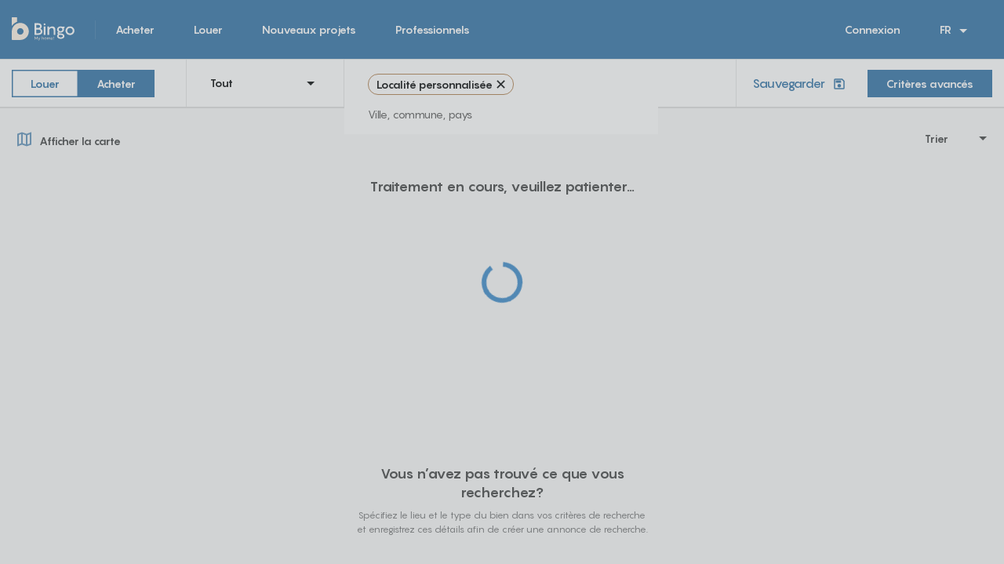

--- FILE ---
content_type: text/html; charset=utf-8
request_url: https://www.bingo.lu/fr/vente/tout?coordinates=49.545017%2C6.367422&_fid=c07t
body_size: 12053
content:
<!DOCTYPE html>
<html lang="fr" class="T-search">
<head>
        <!-- Google Tag Manager -->
        <script>(function(w,d,s,l,i){ w[l]=w[l]||[];w[l].push({'gtm.start':
            new Date().getTime(),event:'gtm.js'});var f=d.getElementsByTagName(s)[0],
            j=d.createElement(s),dl=l!='dataLayer'?'&l='+l:'';j.async=true;j.src=
            'https://www.googletagmanager.com/gtm.js?id='+i+dl;f.parentNode.insertBefore(j,f);
            })(window,document,'script','dataLayer',"GTM-T42ZSV6");</script>
        <!-- End Google Tag Manager -->
    <meta charset="utf-8">
    <meta http-equiv="X-UA-Compatible" content="IE=edge">
    <meta name="viewport" content="width=device-width, initial-scale=1">
    

    <title id="snippet--title">Vente biens immobiliers Luxembourg & Grande-Région</title>

    <link rel="apple-touch-icon" sizes="57x57" href="/src/images/favicons/apple-touch-icon-57x57.png?f9a1982">
    <link rel="apple-touch-icon" sizes="60x60" href="/src/images/favicons/apple-touch-icon-60x60.png?f9a1982">
    <link rel="apple-touch-icon" sizes="72x72" href="/src/images/favicons/apple-touch-icon-72x72.png?f9a1982">
    <link rel="apple-touch-icon" sizes="76x76" href="/src/images/favicons/apple-touch-icon-76x76.png?f9a1982">
    <link rel="apple-touch-icon" sizes="120x120" href="/src/images/favicons/apple-touch-icon-120x120.png?f9a1982">
    <link rel="icon" type="image/png" href="/src/images/favicons/favicon-32x32.png?f9a1982" sizes="32x32">
    <link rel="icon" type="image/png" href="/src/images/favicons/favicon-16x16.png?f9a1982" sizes="16x16">
    <link rel="manifest" href="/src/images/favicons/manifest.json?f9a1982">
    <link rel="mask-icon" href="/src/images/favicons/safari-pinned-tab.svg?f9a1982" color="#5bbad5">
    <link rel="shortcut icon" href="/src/images/favicons/favicon.ico?f9a1982">
    <meta name="description" content="Parcourez nos biens immobiliers à vendre au Luxembourg et en Grande-Région">
    <meta property="keywords" content="Vente biens immobiliers Luxembourg &amp; Grande-Région, Bien à acheter, Bien à vendre">
    <meta name="apple-mobile-web-app-title" content="Bingo">
    <meta name="application-name" content="Bingo">
    <meta name="msapplication-TileColor" content="#0068e4">
    <meta name="msapplication-config" content="/src/images/favicons/browserconfig.xml?f9a1982">
    <meta name="theme-color" content="#ffffff">

    <meta name="format-detection" content="telephone=no">

    <meta property="og:title" content="Vente biens immobiliers Luxembourg &amp; Grande-Région">
    <meta property="og:description" content="Parcourez nos biens immobiliers à vendre au Luxembourg et en Grande-Région">
    <meta property="og:image" content="https://www.bingo.lu/src/images/lp-seekers/hp-banner-1920.jpg">

    <link rel="alternate" hreflang="x-default" href="https://www.bingo.lu/fr/vente/tout?coordinates=49.545017%2C6.367422">
        <link rel="alternate" hreflang="en" href="https://www.bingo.lu/en/buy/?coordinates=49.545017%2C6.367422">
        <link rel="alternate" hreflang="de" href="https://www.bingo.lu/de/kaufen/alle?coordinates=49.545017%2C6.367422">
        <link rel="alternate" hreflang="fr" href="https://www.bingo.lu/fr/vente/tout?coordinates=49.545017%2C6.367422">

    <link rel="preload" href="/src/fonts/pangram/Pangram-Bold.woff2" as="font" type="font/woff2" crossorigin="anonymous">
    <link rel="preload" href="/src/fonts/pangram/Pangram-Regular.woff2" as="font" type="font/woff2" crossorigin="anonymous">

    <link rel="stylesheet" href="/src/styles/styles-core.css?f9a1982">

    <!--[if lte IE 11]>
    <script src="/src/js/polyfills/fitie.js?f9a1982"></script>
    <![endif]-->
    <script src="/src/js/polyfills/svgxuse.min.js?f9a1982" defer></script>

        <script src="/src/js/scripts.init.js?f9a1982"></script>

    </head>
<body class="T-layout -layoutMt0 -footerMt0 -headerShadowNone bg-grey">

    <!-- Google Tag Manager (noscript) -->
    <noscript>
        <iframe src="https://www.googletagmanager.com/ns.html?id=GTM-T42ZSV6" height="0" width="0" style="display:none;visibility:hidden"></iframe>
    </noscript>
    <!-- End Google Tag Manager (noscript) -->


<div class="T-layout__header -sticky js-layout__header">
    <div>
    
<div id="snippet-mainMenu-numberOfFavoriteOffers">    <div class="O-offCanvasMenu js-offCanvasMenu d-xl-none">
            <a href="/fr/vente/" class="O-offCanvasMenu__row">
                Acheter
            </a>
            <a href="/fr/location/" class="O-offCanvasMenu__row">
                Louer
            </a>
            <a href="/fr/search/offers?specification_details_other%5B0%5D=developerProject&amp;mapViewType=list" class="O-offCanvasMenu__row">
                Nouveaux projets
            </a>
            <a href="/fr/agencies/" class="O-offCanvasMenu__row">
                Professionnels
            </a>
            <div class="O-offCanvasMenu__separator"></div>
            <a href="/fr/vente/tout?coordinates=49.545017%2C6.367422&amp;do=signUp-show" class="O-offCanvasMenu__row ajax js-offCanvasMenu__close" data-ga-event-group="navigation_bar" data-ga-event="join">
                S’inscrire
            </a>
            <a href="/fr/vente/tout?coordinates=49.545017%2C6.367422&amp;do=signIn-show" class="O-offCanvasMenu__row ajax js-offCanvasMenu__close">
                Connexion
            </a>
        <div class="mt-auto">
            <div class="O-offCanvasMenu__separator"></div>
        </div>
        <div class="O-offCanvasMenu__bottomItems">
                    <a href="/fr/vente/tout?mainMenu-code=en&amp;coordinates=49.545017%2C6.367422&amp;do=mainMenu-changeLanguage" class="O-offCanvasMenu__inlineItem js-language-switch">EN</a>
                    <a href="/fr/vente/tout?mainMenu-code=de&amp;coordinates=49.545017%2C6.367422&amp;do=mainMenu-changeLanguage" class="O-offCanvasMenu__inlineItem js-language-switch">DE</a>
                    <a href="#" class="O-offCanvasMenu__inlineItem -active">FR</a>
        </div>
        <span class="js-O-offCanvasMenu__close O-offCanvasMenu__close js-offCanvasMenu__close">
            <svg class="ni-icon fill-white s24"><use xlink:href="/src/icons/nova-icons-basic.svg?f9a1982#close"></use></svg>
            <span class="sr-only">Fermer</span>
        </span>
    </div>
    <div class="A-backdrop js-backdrop"></div>
<header class="O-header js-header">
    <div class="container">
        <div class="d-flex align-items-center">
    <a href="/fr" class="mr-0">
        <img class="O-header__logo" src="/src/images/logo/horizontal-white.svg" alt="Bingo">
    </a>
    <span class="M-navigation__separator"></span>
    <div class="M-navigation d-none d-xl-block js-navigation flex-grow-1">
        <a href="/fr/vente/" class="A-dropdownMenu__item M-navigation__item js-navigation__item-hiddenAtStart -hiddenAtStart">
            Acheter
        </a>
        <a href="/fr/location/" class="A-dropdownMenu__item M-navigation__item js-navigation__item-hiddenAtStart -hiddenAtStart">
            Louer
        </a>
        <a href="/fr/search/offers?specification_details_other%5B0%5D=developerProject&amp;mapViewType=list" class="A-dropdownMenu__item M-navigation__item js-navigation__item-hiddenAtStart -hiddenAtStart">
            Nouveaux projets
        </a>
        <a href="/fr/agencies/" class="A-dropdownMenu__item M-navigation__item js-navigation__item-hiddenAtStart -hiddenAtStart">
            Professionnels
        </a>
    <div class="M-navigation__dropdown dropdown js-navigation-other -hidden">
        <button class="M-navigation__item float-none" type="button" id="dropdownMenu" data-toggle="dropdown" aria-haspopup="true" aria-expanded="false">
            Autres
            <svg class="ni-icon s24 A-dropdownButton__arrow -drab"><use xlink:href="/src/icons/nova-icons-basic.svg?f9a1982#arrow-drop-down"></use></svg>
        </button>
        <div class="A-dropdownMenu -bigger dropdown-menu M-navigation__dropdownMenu rounded-0 js-navigation-other-elements" aria-labelledby="dropdownMenu">
        </div>
    </div>
    </div>
    <div class="M-navigation ml-0 ml-md-3">
        <a href="/fr/vente/tout?coordinates=49.545017%2C6.367422&amp;do=signIn-show" class="M-navigation__item ajax">
            Connexion
        </a>
    <div class="dropdown float-left d-none d-xl-block">
        <button class="M-navigation__item" type="button" id="dropdownLang" data-toggle="dropdown" aria-haspopup="true" aria-expanded="false">
            FR
            <svg class="ni-icon s24 A-dropdownButton__arrow -drab"><use xlink:href="/src/icons/nova-icons-basic.svg?f9a1982#arrow-drop-down"></use></svg>
        </button>
        <div class="A-dropdownMenu -narrow dropdown-menu M-navigation__dropdownMenu rounded-0" aria-labelledby="dropdownLang">
                    <a class="A-dropdownMenu__item js-language-switch" href="/fr/vente/tout?mainMenu-code=en&amp;coordinates=49.545017%2C6.367422&amp;do=mainMenu-changeLanguage">EN</a>
                    <a class="A-dropdownMenu__item js-language-switch" href="/fr/vente/tout?mainMenu-code=de&amp;coordinates=49.545017%2C6.367422&amp;do=mainMenu-changeLanguage">DE</a>
        </div>
    </div>
    </div>
    <button class="O-header__menuToggler js-header__menuToggler d-xl-none">
        <svg class="ni-icon s24"><use xlink:href="/src/icons/nova-icons-basic.svg?f9a1982#menu"></use></svg>
        <span class="sr-only">Open</span>
    </button>
        </div>
    </div>
</header>


</div></div>
    <div id="block-top-area" class="w-100" style="z-index: 2">    <div class="container-fluid">
<form action="/fr/vente/tout#" method="get" class="ajax" id="frm-offerSearch-offerFilterForm-form">
<div class="O-navbarFilter js-offerFilter">
    <button type="submit" class="d-none" name="filter2" value="Filtre">Filtre</button>
    <div class="i btn-save" style="display: none"><input type="submit" name="redraw" value="Redraw" formnovalidate data-ajax-off="unique" id="button-redraw"></div>

    <div class="O-navbarFilter__commonFilters">
        <div class="container">
            <div class="O-navbarFilter__row -mobileBarRow js-offerFilter-mobileBarRow">
                <div class="O-navbarFilter__col -colMapType d-flex align-items-center">
                    <button class="A-button -link m-0 pl-0 js-showMap-list" type="button">
                        <svg class="ni-icon A-button__icon"><use xlink:href="/src/icons/nova-icons-basic.svg?f9a1982#dashboard"></use></svg>
                        Liste
                    </button>
                    <button class="A-button -link m-0 pl-0 js-showMap-map" type="button">
                        <svg class="ni-icon A-button__icon"><use xlink:href="/src/icons/nova-icons-basic.svg?f9a1982#map"></use></svg>
                        Afficher la carte
                    </button>
                </div>
                <div class="O-navbarFilter__col -colShowFilter d-flex align-items-center ml-auto">
                    <button type="button" class="A-button -primary m-0 -minWidth js-offerFilter-mobileFilterButton js-offerFilter-toggleMobileFilters" data-hide-text="Masquer la recherche" data-show-text="Commencer la recherche">Commencer la recherche</button>
                    <button type="button" class="A-button -primary m-0 -minWidth js-offerFilter-mobileMoreFilterButton js-offerFilter__moreFilters-close" style="display: none;">Masquer les filtres</button>
                </div>
                <div class="O-navbarFilter__horizontalSeparator"></div>
            </div>
            <div class="O-navbarFilter__row -filterRow js-offerFilter-filterRow">
                <div class="O-navbarFilter__col -colMode d-flex align-items-center" id="snippet-offerSearch-offerFilterForm-mode">
                    

<div class="M-switcher btn-group btn-group-toggle" data-toggle="buttons">
        <label class="A-button btn  " for="frm-offerSearch-offerFilterForm-form-mode-2">
            <input type="radio" name="mode" autocomplete="off" class="re redraw submit" id="frm-offerSearch-offerFilterForm-form-mode-2" value="2"> Louer
        </label>
        <label class="A-button btn  active" for="frm-offerSearch-offerFilterForm-form-mode-1">
            <input type="radio" name="mode" autocomplete="off" class="re redraw submit" id="frm-offerSearch-offerFilterForm-form-mode-1" checked value="1"> Acheter
        </label>
</div>

                </div>

                <div class="O-navbarFilter__verticalSeparator d-none d-lg-block"></div>

                <div class="O-navbarFilter__col -colType" id="snippet-offerSearch-offerFilterForm-type">
                    <div class="A-textField -boxed -dropdown js-textField -labelUp -search mb-0">
                        <div class="A-textField__box">
                            <div class="A-textField__mainArea dropdown">
                                <select name="type" class="re redraw submit A-select -mobileOpenUp js-select" id="frm-offerSearch-offerFilterForm-form-type"><option value="any" selected>Tout</option><option value="1">Appartement</option><option value="2">Maison</option><option value="3">Garage/Parking</option><option value="4">Terrain</option><option value="5">Bureau</option><option value="6">Commerce</option><option value="7">Industriel</option></select>
                            </div>
                            <svg class="ni-icon s24 A-select__arrow"><use xlink:href="/src/icons/nova-icons-basic.svg?f9a1982#arrow-drop-down"></use></svg>
                        </div>
                    </div>
                </div>

                <div class="O-navbarFilter__horizontalSeparator d-md-none"></div>
                <div class="O-navbarFilter__verticalSeparator d-none d-lg-block"></div>

                <div class="O-navbarFilter__col -colLocation">
                    <div class="i locality">
                        <div class="A-textField js-textField -dense -boxed -localitySelect">
                            <div class="A-textField__box mb-0">
                                <div class="A-textField__mainArea">
                                    <input type="text" name="localityId" placeholder="Ville, commune, pays" id="localityId" class="A-textField__formElement js-textField__formElement redraw">
                                    <label for="localityId" class="A-textField__label">Localité</label>                                </div>
                            </div>
                        </div>
                    </div>
                </div>

                <div class="O-navbarFilter__horizontalSeparator d-lg-none"></div>
                <div class="O-navbarFilter__verticalSeparator d-none d-lg-block"></div>

                <div class="O-navbarFilter__col -colSave d-flex align-items-center ml-auto ml-lg-0">
                    <button class="A-button -link -iconRight m-0" href="" type="submit" name="saveAsDemand" value="Save to wishlist">
                        Sauvegarder<svg class="ni-icon A-button__icon"><use xlink:href="/src/icons/nova-icons-basic.svg?f9a1982#save"></use></svg>
                    </button>
                </div>
                <div class="O-navbarFilter__col -colMore d-flex align-items-center">
                    <button type="button" class="A-button -primary js-offerFilter__moreFiltersButton js-offerFilter__moreFilters-toggle">
                        Critères avancés
                    </button>
                </div>

                <div class="O-navbarFilter__horizontalSeparator d-lg-none"></div>
            </div>
            <div class="O-navbarFilter__row -mobileMapRow js-offerFilter-mobileMapRow">
                <div class="O-navbarFilter__col -colDrawTools js-drawingTools d-flex align-items-center d-md-none">
                    <div class="A-button -iconLeft -ghost text-left text-sm-center js-drawingTools-circle">
                        <svg class="ni-icon s24 A-button__icon"><use xlink:href="/src/icons/nova-icons-basic.svg?f9a1982#circle-area"></use></svg>
                        Zone encerclée
                    </div>
                    <div class="A-button -iconLeft -ghost text-center js-drawingTools-polygon">
                        <svg class="ni-icon s24 A-button__icon"><use xlink:href="/src/icons/nova-icons-basic.svg?f9a1982#draw-area"></use></svg>
                        Tracer zone
                    </div>
                    <div class="O-navbarFilter__clearDrawButton A-button -iconLeft -ghost text-right text-sm-center js-drawingTools-clear">
                        <svg class="ni-icon s24 A-button__icon mr-0"><use xlink:href="/src/icons/nova-icons-basic.svg?f9a1982#close"></use></svg>
                    </div>
                </div>
                <div class="O-navbarFilter__horizontalSeparator"></div>
            </div>
        </div>
    </div>

    <div class="O-navbarFilter__moreFilters js-offerFilter__moreFilters d-none">
        <div class="O-navbarFilter__moreFiltersInner">
            <div class="container position-relative">
                <div class="O-navbarFilter__moreFiltersClose js-offerFilter__moreFilters-close">
                    <svg class="ni-icon s24 fill-black"><use xlink:href="/src/icons/nova-icons-basic.svg?f9a1982#close"></use></svg>
                </div>
                <div class="row">
                    <div class="col-sm-6">
                        <div>
                            <div class="row">
                                <div class="col-12" id="snippet-offerSearch-offerFilterForm-propertyTitle">
                                    
                                </div>

                                <div class="col-lg-6" id="snippet-offerSearch-offerFilterForm-characteristics">
                                </div>
                                <div class="col-lg-6" id="snippet-offerSearch-offerFilterForm-property_condition">
                                </div>
                            </div>
                        </div>
                        <div>
                            <div class="row">
                                <div class="col-12" id="snippet-offerSearch-offerFilterForm-budgetTitle">
                                    
                                    <p class="h4 mb-4">Budget</p>
                                </div>
                                <div class="col-lg-6" id="snippet-offerSearch-offerFilterForm-min_price">
                                    <div>
                                        





<div class="A-textField js-textField">
    <div class="A-textField__box">
        <div class="A-textField__mainArea">
            <input type="text" name="min_price" pattern="\d*" placeholder="Prix Min." inputmode="numeric" class="A-textField__formElement js-textField__formElement" id="frm-offerSearch-offerFilterForm-form-min_price" data-nette-rules='[{"op":":filled","rules":[{"op":":float","msg":"Le prix minimum doit être un nombre."},{"op":":range","msg":"Le prix minimum est invalide.","arg":[0,9999999999999]}],"control":"min_price"}]'>
            <label class="A-textField__label" for="frm-offerSearch-offerFilterForm-form-min_price">Prix Min.</label>
        </div>
        <div class="A-textField__sideArea js-textField__sideArea">
            <svg class="ni-icon s20 A-textField__icon"><use xlink:href="/src/icons/nova-icons-basic.svg?f9a1982#euro"></use></svg>
        </div>
    </div>
</div>

                                    </div>
                                </div>
                                <div class="col-lg-6" id="snippet-offerSearch-offerFilterForm-max_price">
                                    <div>
                                        





<div class="A-textField js-textField">
    <div class="A-textField__box">
        <div class="A-textField__mainArea">
            <input type="text" name="max_price" pattern="\d*" placeholder="Prix Max." inputmode="numeric" class="A-textField__formElement js-textField__formElement" id="frm-offerSearch-offerFilterForm-form-max_price" data-nette-rules='[{"op":":filled","rules":[{"op":":float","msg":"Le prix maximal doit être un nombre."},{"op":":range","msg":"Le prix maximal n’est pas valide.","arg":[0,9999999999999]}],"control":"max_price"},{"op":":filled","rules":[{"op":":filled","rules":[{"op":":min","msg":"Le prix maximal ne peut pas être inférieur au prix minimal.","arg":{"control":"min_price"}}],"control":"max_price"}],"control":"min_price"},{"op":":filled","rules":[{"op":":filled","rules":[{"op":":min","msg":"Le prix maximal ne peut pas être inférieur au prix minimal.","arg":{"control":"min_price"}}],"control":"max_price"}],"control":"min_price"}]'>
            <label class="A-textField__label" for="frm-offerSearch-offerFilterForm-form-max_price">Prix Max.</label>
        </div>
        <div class="A-textField__sideArea js-textField__sideArea">
            <svg class="ni-icon s20 A-textField__icon"><use xlink:href="/src/icons/nova-icons-basic.svg?f9a1982#euro"></use></svg>
        </div>
    </div>
</div>

                                    </div>
                                </div>
                            </div>
                        </div>
                        <div>
                            <div class="row">
                                <div class="col-12" id="snippet-offerSearch-offerFilterForm-insideTitle">
                                    
                                </div>
                                <div class="col-12" id="snippet-offerSearch-offerFilterForm-floor">
                                    <div class="row">
                                        <div class="col-lg-6">
                                        </div>
                                        <div class="col-lg-6">
                                        </div>
                                    </div>
                                </div>
                                <div class="col-lg-6" id="snippet-offerSearch-offerFilterForm-bedrooms">
                                </div>
                                <div class="col-lg-6" id="snippet-offerSearch-offerFilterForm-bathrooms">
                                </div>
                                <div class="col-12">
                                    <div id="snippet-offerSearch-offerFilterForm-specification_details_inside">
                                        <div>
                                            

<fieldset class="M-fieldset d-none">
    <legend class="M-fieldset__label"></legend>
</fieldset>


                                        </div>
                                    </div>
                                </div>
                            </div>
                        </div>
                        <div>
                            <div class="row">
                                <div class="col-12" id="snippet-offerSearch-offerFilterForm-outsideTitle">
                                    
                                </div>
                                <div class="col-12" id="snippet-offerSearch-offerFilterForm-land">
                                    <div class="row">
                                        <div class="col-lg-6">
                                        </div>
                                        <div class="col-lg-6">
                                        </div>
                                    </div>
                                </div>
                                <div class="col-12">
                                    <div id="snippet-offerSearch-offerFilterForm-specification_details_outside">
                                        <div>
                                            

<fieldset class="M-fieldset d-none">
    <legend class="M-fieldset__label"></legend>
</fieldset>


                                        </div>
                                    </div>
                                </div>
                            </div>
                        </div>
                    </div>
                    <div class="col-sm-6">
                        <div>
                            <div class="row">
                                <div class="col-12" id="snippet-offerSearch-offerFilterForm-otherTitle">
                                    
                                    <p class="h4 mb-4">Autres</p>
                                </div>
                                <div class="col-lg-6" id="snippet-offerSearch-offerFilterForm-parking_places">
                                </div>
                                <div class="col-lg-6" id="snippet-offerSearch-offerFilterForm-property_furnish_status">
                                </div>
                                <div class="col-12">
                                    <div class="row" id="snippet-offerSearch-offerFilterForm-thermal_class">
                                        <div class="col-lg-6">
                                        </div>
                                    </div>
                                </div>
                                <div class="col-12">
                                    <div id="snippet-offerSearch-offerFilterForm-specification_details_other">
                                        <div>
                                            

<fieldset class="M-fieldset ">
    <legend class="M-fieldset__label"></legend>
        <div class="A-checkbox">
            <input type="checkbox" name="specification_details_other[]" data-lfv-message-id="checkbox-specification_details_other-error" class="custom-control-input A-checkbox__input" id="frm-offerSearch-offerFilterForm-form-specification_details_other-developerProject" value="developerProject">
            <label class="A-checkbox__label" for="frm-offerSearch-offerFilterForm-form-specification_details_other-developerProject">
                Projets de développement uniquement
                <span class="A-checkbox__circle"></span>
            </label>
        </div>
        <div class="A-checkbox">
            <input type="checkbox" name="specification_details_other[]" data-lfv-message-id="checkbox-specification_details_other-error" class="custom-control-input A-checkbox__input" id="frm-offerSearch-offerFilterForm-form-specification_details_other-regularOffer" value="regularOffer">
            <label class="A-checkbox__label" for="frm-offerSearch-offerFilterForm-form-specification_details_other-regularOffer">
                Projets de développement exclus
                <span class="A-checkbox__circle"></span>
            </label>
        </div>
        <div class="A-checkbox">
            <input type="checkbox" name="specification_details_other[]" data-lfv-message-id="checkbox-specification_details_other-error" class="custom-control-input A-checkbox__input" id="frm-offerSearch-offerFilterForm-form-specification_details_other-suitableHandicapped" value="suitableHandicapped">
            <label class="A-checkbox__label" for="frm-offerSearch-offerFilterForm-form-specification_details_other-suitableHandicapped">
                Convient si mobilité réduite
                <span class="A-checkbox__circle"></span>
            </label>
        </div>
</fieldset>


                                        </div>
                                    </div>
                                </div>
                            </div>
                        </div>
                        <div>
                            <div class="row">
                                <div class="col-12" id="snippet-offerSearch-offerFilterForm-availabilityTitle">
                                    
                                    <p class="h4 mb-4">Disponibilité</p>
                                </div>
                                <div class="col-lg-6">
<div id="snippet-offerSearch-offerFilterForm-available_from">                                        <div>
                                            





<div class="A-textField js-textField">
    <div class="A-textField__box">
        <div class="A-textField__mainArea">
            <input type="date" name="available_from" autocomplete="off" class="A-textField__formElement js-textField__formElement date" id="frm-offerSearch-offerFilterForm-form-available_from">
            <label class="A-textField__label" for="frm-offerSearch-offerFilterForm-form-available_from">Disponible à partir de</label>
        </div>
        <div class="A-textField__sideArea js-textField__sideArea">
            <svg class="ni-icon s20 A-textField__icon"><use xlink:href="/src/icons/nova-icons-basic.svg?f9a1982#today"></use></svg>
        </div>
    </div>
</div>

                                        </div>
</div>                                </div>
                            </div>
                        </div>
                    </div>
                </div>
                <div class="d-flex flex-wrap align-items-center">
                    <div id="snippet-offerSearch-offerFilterForm-infoMessage">
                        <p class="mb-4 mb-lg-0 text-medium">Choisissez un type de propriété spécifique dans la liste déroulante afin d'afficher des filtres supplémentaires.</p>
                    </div>
                    <div class="ml-auto">
                        <button id='button-filter' type="submit" class="A-button mr-4 -primary btn-raised btn-filter js-offerFilter__moreFilters-close" name="filter" value="Filtre">Appliquer les filtres</button>
                        <button id="clear-more-filters" type="submit" class="A-button -secondary js-offerFilter__moreFilters-clear" name="clear" value="Effacer" formnovalidate>Réinitialiser les filtres</button>
                    </div>
                </div>
            </div>
        </div>
    </div>
</div>

<div class="T-search__drawingOptions map-options-switch invisible">
    <div class="options-cover clearfix">
        <div class="draw-tools js-drawingTools">
            <div class="justify-content-between d-none d-lg-flex">
                <button class="A-button -ghost pr-2 js-showMap-list" type="button">
                    <svg class="ni-icon s32 A-button__icon mb-n2"><use xlink:href="/src/icons/nova-icons-basic.svg?f9a1982#dashboard"></use></svg>
                    Liste
                </button>
            </div>
            <div class="A-button -ghost -flex bt-1-grey js-drawingTools-circle" id="draw-circle">
                Zone encerclée
                <svg class="ni-icon s24 A-button__icon"><use xlink:href="/src/icons/nova-icons-basic.svg?f9a1982#circle-area"></use></svg>
            </div>
            <div class="A-button -ghost -flex bt-1-grey js-drawingTools-polygon" id="draw-polygon">
                Tracer zone
                <svg class="ni-icon s24 A-button__icon"><use xlink:href="/src/icons/nova-icons-basic.svg?f9a1982#draw-area"></use></svg>
            </div>
            <div class="A-button -ghost -flex bt-1-grey js-drawingTools-clear" id="draw-clear">
                Effacer zone
                <svg class="ni-icon s24 A-button__icon"><use xlink:href="/src/icons/nova-icons-basic.svg?f9a1982#close"></use></svg>
            </div>
            <a href="#" class="d-flex align-items-center justify-content-center py-2 bt-1-grey js-helpPopupTrigger" data-url="/fr/help-popup/map-draw">
                <svg class="ni-icon s18 fill-black-30 mr-2"><use xlink:href="/src/icons/nova-icons-basic.svg?f9a1982#info-outline"></use></svg>
                <span class="text-small text-black-50 font-weight-bold">Comment sélectionner la zone</span>
            </a>
        </div>
        <div class="A-button -iconLeft d-none" id="snippet-offerSearch-offerFilterForm-statusFilter">
            <div class="options-item options-item-pin color-green">
                <svg width="25px" height="25px" viewBox="0 0 25 25" version="1.1" xmlns="http://www.w3.org/2000/svg" xmlns:xlink="http://www.w3.org/1999/xlink">
                    <defs>
                        <path d="M13,3 C17.418,3 21,6.582 21,11 C21,15.418 13,23 13,23 C13,23 5,15.418 5,11 C5,6.582 8.582,3 13,3 Z M13,14 C14.6568542,14 16,12.6568542 16,11 C16,9.34314575 14.6568542,8 13,8 C11.3431458,8 10,9.34314575 10,11 C10,12.6568542 11.3431458,14 13,14 Z" id="path-1c"></path>
                    </defs>
                    <g stroke="none" stroke-width="1" fill="none" fill-rule="evenodd">
                        <mask id="mask-2c" fill="white">
                            <use xlink:href="#path-1c"></use>
                        </mask>
                        <use fill="#000000" fill-rule="nonzero" xlink:href="#path-1c"></use>
                        <g mask="url(#mask-2c)" fill="#000000">
                            <polygon points="0 0 25 0 25 25 0 25"></polygon>
                        </g>
                    </g>
                </svg>
                <label for="frm-offerSearch-offerFilterForm-form-statusFilter-published"><input type="checkbox" name="statusFilter[published]" class="redraw submit js-filter-noReset" id="frm-offerSearch-offerFilterForm-form-statusFilter-published" checked>À vendre</label>
                <div class="checkbox">
                                    </div>
            </div>
            <div class="options-item options-item-pin color-orange">
                <svg width="25px" height="25px" viewBox="0 0 25 25" version="1.1" xmlns="http://www.w3.org/2000/svg" xmlns:xlink="http://www.w3.org/1999/xlink">
                    <defs>
                        <path d="M13,3 C17.418,3 21,6.582 21,11 C21,15.418 13,23 13,23 C13,23 5,15.418 5,11 C5,6.582 8.582,3 13,3 Z M13,14 C14.6568542,14 16,12.6568542 16,11 C16,9.34314575 14.6568542,8 13,8 C11.3431458,8 10,9.34314575 10,11 C10,12.6568542 11.3431458,14 13,14 Z" id="path-1d"></path>
                    </defs>
                    <g stroke="none" stroke-width="1" fill="none" fill-rule="evenodd">
                        <mask id="mask-2d" fill="white">
                            <use xlink:href="#path-1d"></use>
                        </mask>
                        <use fill="#000000" fill-rule="nonzero" xlink:href="#path-1d"></use>
                        <g mask="url(#mask-2c)" fill="#000000">
                            <polygon points="0 0 25 0 25 25 0 25"></polygon>
                        </g>
                    </g>
                </svg>
                <label for="frm-offerSearch-offerFilterForm-form-statusFilter-sales_agrmt"><input type="checkbox" name="statusFilter[sales_agrmt]" class="redraw submit js-filter-noReset" id="frm-offerSearch-offerFilterForm-form-statusFilter-sales_agrmt" checked>Compromis</label>
                <div class="checkbox">
                                    </div>
            </div>
            <div class="options-item options-item-pin color-red">
                <svg width="25px" height="25px" viewBox="0 0 25 25" version="1.1" xmlns="http://www.w3.org/2000/svg" xmlns:xlink="http://www.w3.org/1999/xlink">
                    <defs>
                        <path d="M13,3 C17.418,3 21,6.582 21,11 C21,15.418 13,23 13,23 C13,23 5,15.418 5,11 C5,6.582 8.582,3 13,3 Z M13,14 C14.6568542,14 16,12.6568542 16,11 C16,9.34314575 14.6568542,8 13,8 C11.3431458,8 10,9.34314575 10,11 C10,12.6568542 11.3431458,14 13,14 Z" id="path-1e"></path>
                    </defs>
                    <g stroke="none" stroke-width="1" fill="none" fill-rule="evenodd">
                        <mask id="mask-2e" fill="white">
                            <use xlink:href="#path-1e"></use>
                        </mask>
                        <use fill="#000000" fill-rule="nonzero" xlink:href="#path-1e"></use>
                        <g mask="url(#mask-2c)" fill="#000000">
                            <polygon points="0 0 25 0 25 25 0 25"></polygon>
                        </g>
                    </g>
                </svg>
                <label for="frm-offerSearch-offerFilterForm-form-statusFilter-closed"><input type="checkbox" name="statusFilter[closed]" class="redraw submit js-filter-noReset" id="frm-offerSearch-offerFilterForm-form-statusFilter-closed" checked>Vendu récemment</label>
                <div class="checkbox">
                                    </div>
            </div>
        </div>
    </div>
    <script>
        Bingo.AfterLoad.register(function () {
            Bingo.OfferFilterForm.statusFilter.init($('.map-options-switch .options-item-pin input'));
            Bingo.OfferFilterForm.statusFilter.initFormSubmit($('button[name="filter"]'));
            if (Bingo.Map.getInstance() !== null) {
                Bingo.Map.getInstance().initDrawingButtons();
            }
            LocalitySelectize(
                'localityId',
                "fr",
                true,
                "[]",
                'offer-list',
                {
                    'locality' : "Localité",
                    'localities' : "Localités",
                    'no_results' : "Aucun résultat trouvé au Luxembourg",
                    'custom_locality' : "Localité personnalisée",
                    'no_predefined_locality_if_custom' : "Pour ajouter la localité prédéfinie, veuillez supprimer la localité personnalisée.",
                },
                    "[{\"label\":\"Pays\",\"value\":\"Country\"},{\"label\":\"R\\u00e9gion\",\"value\":\"Region\"},{\"label\":\"Canton\",\"value\":\"Canton\"},{\"label\":\"Commune\",\"value\":\"Commune\"},{\"label\":\"Localit\\u00e9\\\/Ville\",\"value\":\"Locality\\\/Town\"},{\"label\":\"Quartier\",\"value\":\"District\"},{\"label\":\"Quartier\\\/zone\",\"value\":\"Area\"}]"
            );
        });
    </script>
</div>
<input type="hidden" name="_token_" value="kh4a0j9f7u0bz8AknnT+2Q//rEG0o++H/9qiI="><input type="hidden" name="offset" value=""><input type="hidden" name="limit" value=""><input type="hidden" name="offset2" value=""><input type="hidden" name="limit2" value=""><input type="hidden" name="coordinates" id="coordinates" value="49.545017,6.367422"><input type="hidden" name="radius" pattern="\d*" id="radius" value="4"><input type="hidden" name="polygon" id="polygon" value=""><input type="hidden" name="draw" id="draw" value="0"><input type="hidden" name="exclude_id" value=""><input type="hidden" name="sorting" id="sorting" value=""><input type="hidden" name="do" value="offerSearch-offerFilterForm-form-submit"></form>


<div id="snippet-offerSearch-offerFilterForm-scripts">    <script>
        Bingo.AfterLoad.register(function () {
            Bingo.DateTimePicker.init('#' + "frm-offerSearch-offerFilterForm-form", "fr", Bingo.DateTimePicker.Position.TopRight);
            Bingo.AutoNumeric.init('input[name=max_price], input[name=min_price]');
            Bingo.AutoNumeric.init('input[name=min_land_area], input[name=max_land_area], input[name=min_floor_area], input[name=max_floor_area]');

            Bingo.OfferFilterForm.setPositionForOptionsDropdown('#offer-search-map');

            $(window).resize(function(){
                Bingo.OfferFilterForm.setPositionForOptionsDropdown('#offer-search-map');
            });
        });
    </script>
</div>
<script>
    function triggerOfferSearchForm($form) {
        if (Nette.isValid($form[0])) {
            var $buttons = $('button[name="filter"]');
            if ($buttons.length > 0) {
                $buttons[0].click();
            }
        }
    }

    Bingo.AfterLoad.register(function () {
        $(document).on('click', '.results-options a[data-sorting]', function () {
            $('#' + "frm-offerSearch-offerFilterForm-form" + ' input[name=sorting]').val($(this).attr('data-sorting'));
            $('.js-offerSearch-sortingName').text($(this).text());
            triggerOfferSearchForm($('#' + "frm-offerSearch-offerFilterForm-form"));
        });
    });

    Bingo.AfterLoad.register(function () {
        Bingo.Map.registerInitCallback('offer-search-map', function (mapInstance) {
            mapInstance.addAjaxSettings({
                'data-ajax-freeze': ['#block-content']
            });
            mapInstance.setPositionMarkerChanged(function () {
                triggerOfferSearchForm($('#'+"frm-offerSearch-offerFilterForm-form"));
            });
            mapInstance.setCallbackOnNoLocation(function () {
                if (!this.lastLocation && this.defaultLocation) {
                    google.maps.event.trigger(this.getArea(), 'click', {
                        locationName: this.defaultLocation.location,
                        latLng: new google.maps.LatLng(this.defaultLocation.coordinates.lat,this.defaultLocation.coordinates.lng)
                    });
                    this.fitBounds();
                }
                // Hide radius box
                var radiusWrapperElement = $('div.radius');
                if (radiusWrapperElement.is(':visible')) {
                    radiusWrapperElement.hide();
                    mapInstance.getArea().setZoom(mapInstance.NO_LOCATION_ZOOM);
                }
            });
        });
    });

    function createRequest($form, data) {
        var lang = $('html').attr('lang');
        var offerMode;

        if (data.mode === '1' && data.type === '1') {
            offerMode = "vente";
        } else if (data.mode === '1') {
            offerMode = "vente";
        } else {
            offerMode = "location";
        }

        var propertyType;
        switch (data.type) {
            case '1':
                propertyType = "appartement";
                break;
            case '2':
                propertyType = "maison";
                break;
            case '101':
                propertyType = "chambre";
                break;
            case '3':
                propertyType = "garage-parking";
                break;
            case '4':
                propertyType = "terrain";
                break;
            case '5':
                propertyType = "bureau";
                break;
            case '6':
                propertyType = "commerce";
                break;
            case '7':
                propertyType = "industriel";
                break;
            default:
                propertyType = "tout";
                break;
        }

        var lang = $('html').attr('lang')
        var selectedLocalities = Object.values($form.find('[name="localityId"]')[0].selectize.options);

        if (selectedLocalities.length === 0) {
            delete data.localityId;
            var url = `/${ lang }/${ offerMode }/${ propertyType }`;
        } else if (selectedLocalities.length === 1 && (selectedLocalities[0].location_type_id === 4 || selectedLocalities[0].location_type_id === 6)) {
            var localityName = selectedLocalities[0].url_name;
            delete data.localityId;
            var url = `/${ lang }/${ offerMode }/${ propertyType }/${ localityName }`;
        } else {
            var url = `/${ lang }/${ offerMode }/${ propertyType }`;
        }

        delete data.mode;
        delete data.type;

        Bingo.deleteEmptyValuesFromObject(data);

        return {
            url,
            data
        };
    }

    Bingo.AfterLoad.register(function () {
        $('#'+"frm-offerSearch-offerFilterForm-form"+' [name="redraw"]').on('click', function (e) {
            e.preventDefault();
            e.stopPropagation();

            var $form = $('#'+"frm-offerSearch-offerFilterForm-form");

            var data = Bingo.serializeObject($form);
            // Remove proxy elements as their presence result in unwanted field
            delete data.max_price_proxy;
            delete data.min_price_proxy;
            // add name of submit to support nette onclick
            data[$(this).attr('name')] = $(this).val();

            const localitySelectize = $('#localityId')[0].selectize;
            data.localityId = localitySelectize.getValue();


            var request = createRequest($form, data);

            $.nette.ajax({
                type: 'GET',
                url: request.url,
                data: request.data,
                off: ['unique'],
            });
        });
    });

    Bingo.AfterLoad.register(function () {
        $('#'+"frm-offerSearch-offerFilterForm-form"+' [name="filter"]').on('click', function (e) {
            e.preventDefault();
            e.stopPropagation();
            this.form['nette-submittedBy'] = this;
            if (!Nette.validateForm(this)) {
                return;
            }
            var mapInstance = Bingo.Map.getInstance('offer-search-map');
            var $form = $('#'+"frm-offerSearch-offerFilterForm-form");

            var data = Bingo.serializeObject($form);
            // Remove proxy elements as their presence result in unwanted field
            delete data.max_price_proxy;
            delete data.min_price_proxy;
            // add name of submit to support nette onclick
            data[$(this).attr('name')] = $(this).val();

            const localitySelectize = $('#localityId')[0].selectize;
            data.localityId = localitySelectize.getValue();

            var request = createRequest($form, data);

            mapInstance.search({
                type: $form.attr('method'),
                url: request.url,
                data: request.data,
            });

            window.history.pushState(null, null, request.url + "?" + $.param(request.data));
        });
    });
</script>
    </div>
</div>
</div>
<div class="T-layout__globalFlashes">
        <div class="O-flashMessagesGlobal js-flashMessagesGlobal">
<div id="snippet--flashMessage"></div>
        </div>
</div>
<div class="T-layout__body">
    <div class="body-container">
    <main class="position-relative">
        <div id="block-content" class="container d-flex">
    <div class="T-search__mainArea " id="block-main-area">
        <div class="T-search__mapArea js-search__mapArea">    <script>
        Bingo.AfterLoad.register(function () {
            $('#offer-search-map').one('enableMap', function () {
                Bingo.HelpPopup.openByUrl("\/fr\/help-popup\/map-draw");
            });
        });
    </script>
<div class="O-mapOnDetail js-mapOnDetail" id="map-outter-offer-search-map">
    <div class="O-mapOnDetail__mapWrap">
            <div class="O-mapOnDetail__resultsText js-searchResults__totalCountText d-none"></div>
        <div id="offer-search-map" class="O-mapOnDetail__mapContainer">
            <div class="d-none" id="map-loading">
                Veuillez patienter afin que la carte soit chargée.
            </div>
            <div class="alert alert-danger d-none" id="map-loading-failed">
                Le chargement de la carte a échoué, veuillez rafraîchir la page ou contrôler votre connexion internet.
            </div>
        </div>
    </div>
</div>
<div id="clearLocalitiesConfirm"
     data-title=""
     data-content="Cela effacera toutes les localités actuellement spécifiées. Voulez-vous continuer?"
     data-btn-ok-label="Oui"
     data-btn-cancel-label="Non">
</div>
<script>
    /**
     * Initialize Google Map when other scripts are loaded.
     */
    var translation =  {};
    translation.offerLoading = "Annonce en cours de chargement.";

    function jmqocouxnp_configureGoogleMap()
    {
        var init = function () {
            var mapInstance;
                mapInstance = new Bingo.Map.SearchList(
                    "offer-search-map",
                    {"location":"location","locality":"localityId","radius":"radius","coordinates":"coordinates"},
                    "offer-search-list",
                    "offer-search-name",
                    null,
                    "\/fr\/search\/load-marker-info",
                    15,
                    null,
                    null
                );
                mapInstance.init();
        };
        Bingo.AfterLoad.register(init);
    }
    Bingo.GoogleMaps.register(jmqocouxnp_configureGoogleMap);
</script>

    <script>

        function filter(selector) {
            var mapInstance = Bingo.Map.getInstance(selector);

            if (!mapInstance) {
                setTimeout(filter, 100);
            } else {
                var $buttons = $('#'+"frm-offerSearch-offerFilterForm-form"+' button[name="filter"]');
                if ($buttons.length > 0) {
                    $buttons[0].click();
                }
            }
        }

        Bingo.AfterLoad.register(function () {
            filter('offer-search-map');
        });
    </script>
</div>
        <div class="T-search__contentArea -map js-search__contentArea" id="block-sidebar">
            <div class="T-search__resultsArea js-search__resultsArea"><div class="T-search__filterAddition js-offerFilter__filterAddition">
    <div class="T-search__filterAdditionInner container d-flex justify-content-between align-items-center">
        <div class="T-search__filterAdditionCol -switcherCol">
            <div class="d-flex">
                <button class="A-button -ghost pl-0 m-0 js-showMap-map" type="button">
                    <svg class="ni-icon s32 A-button__icon mb-n2"><use xlink:href="/src/icons/nova-icons-basic.svg?f9a1982#map"></use></svg>
                    Afficher la carte
                </button>
            </div>
        </div>
        <div class="T-search__filterAdditionCol -resultsCol">
            <div class="T-search__resultsText js-searchResults__totalCountText">

            </div>
        </div>
        <div class="T-search__filterAdditionCol results-options dropdown text-right">
            <div class="dropdown-toggle A-dropdownButton text-medium -ghost pr-0" data-toggle="dropdown" aria-haspopup="true" id="moreFiltersButton2">
                <span class="js-offerSearch-sortingName">Trier</span>
                <svg class="ni-icon s24 A-dropdownButton__arrow"><use xlink:href="/src/icons/nova-icons-basic.svg?f9a1982#arrow-drop-down"></use></svg>
            </div>
            <div class="A-dropdownMenu dropdown-menu dropdown-menu-right -scrollable" aria-labelledby="moreFiltersButton2">
                <a data-sorting="newest" class="A-dropdownMenu__item" href="#">Le plus récent</a>
                <a data-sorting="cheapest" class="A-dropdownMenu__item" href="#">Le moins cher</a>
                <a data-sorting="most_expensive" class="A-dropdownMenu__item" href="#">Le plus cher</a>
            </div>
        </div>
    </div>
</div>
<div id="offer-search-list" class="T-search__searchList js-searchList ">
    <div class="help O-sidebar__inner -centeredOnFullWidth">
        <h2 class="h4">Traitement en cours, veuillez patienter…</h2>
    </div>
    <div class="no-results d-none O-sidebar__inner -centeredOnFullWidth">
        <div class="d-flex align-items-center justify-content-center">
            <svg class="ni-icon s48 fill-grey ml-xl-n4"><use xlink:href="/src/icons/nova-icons-basic.svg?f9a1982#no-results"></use></svg>
            <h2 class="h4 my-0 ml-3">Pas de résultats</h2>
        </div>
    </div>
    <div class="results T-search__results d-none js-searchResultsGrid">

    </div>
    <div class="results-hardlimit d-none O-sidebar__inner -centeredOnFullWidth">
        Il y a plusieurs résultats, cependant vous avez atteint le nombre maximal de résultats. Veuillez préciser davantage de critères de filtrage.
    </div>

    <div class="fuzzy-results-heading d-none O-sidebar__inner -centeredOnFullWidth">
        <h2 class="h3">Ceci pourrait également vous convenir</h2>
    </div>
    <div class="fuzzy-results T-search__results d-none js-searchResultsGrid--fuzzy">

    </div>

    <div class="fuzzy-results-hardlimit d-none O-sidebar__inner -centeredOnFullWidth">
        Il y a plusieurs résultats, cependant vous avez atteint le nombre maximal de résultats. Veuillez préciser davantage de critères de filtrage.
    </div>
</div>
    <div id="block-save-as-demand" class="O-sidebar__inner -centeredOnFullWidth" style="clear: both">
        <h4 class="mt-3">Vous n’avez pas trouvé ce que vous recherchez?</h4>
        <p class="text-small text-black-70">Spécifiez le lieu et le type du bien dans vos critères de recherche et enregistrez ces détails afin de créer une annonce de recherche.</p>
        <a href="#" class="A-button mb-3" onclick="$('[name=\'saveAsDemand\']').click();">Sauvegarder la recherche</a>
    </div>
    <div class="O-sidebar__inner" id="snippet--offer-search-localities">
                <div class="nearby-areas">
            <h4>Essayez les zones:</h4>
    <div id="js-localitiesList">
    <a class="A-button mr-3 mb-3 mt-0 ml-0" target="_blank" href="/fr/search/offers-vallee-de-la-moselle--vendre">Vallée de la Moselle Quartier/zone</a>
    <a class="A-button mr-3 mb-3 mt-0 ml-0" target="_blank" href="/fr/search/offers-stadtbredimus_5--vendre">Stadtbredimus Localité/Ville</a>
    <a class="A-button mr-3 mb-3 mt-0 ml-0" target="_blank" href="/fr/search/offers-bous--vendre">BOUS Localité/Ville</a>
    <a class="A-button mr-3 mb-3 mt-0 ml-0" target="_blank" href="/fr/search/offers-erpeldange-bous--vendre">Erpeldange (Bous) Localité/Ville</a>
    <a class="d-none A-button mr-3 mb-3 mt-0 ml-0" target="_blank" href="/fr/search/offers-greiveldange--vendre">Greiveldange Localité/Ville</a>
    <a class="d-none A-button mr-3 mb-3 mt-0 ml-0" target="_blank" href="/fr/search/offers-reckingerhof--vendre">Reckingerhof Localité/Ville</a>
    <a class="d-none A-button mr-3 mb-3 mt-0 ml-0" target="_blank" href="/fr/search/offers-remich_5--vendre">Remich Localité/Ville</a>
    <a class="d-none A-button mr-3 mb-3 mt-0 ml-0" target="_blank" href="/fr/search/offers-rolling--vendre">Rolling Localité/Ville</a>
    <a class="d-none A-button mr-3 mb-3 mt-0 ml-0" target="_blank" href="/fr/search/offers-scheuerberg--vendre">Scheuerberg Localité/Ville</a>
    <a class="d-none A-button mr-3 mb-3 mt-0 ml-0" target="_blank" href="/fr/search/offers-schwebsingen--vendre">Schwebsingen Localité/Ville</a>
    <a class="d-none A-button mr-3 mb-3 mt-0 ml-0" target="_blank" href="/fr/search/offers-wellenstein_5--vendre">Wellenstein Localité/Ville</a>
    <a class="d-none A-button mr-3 mb-3 mt-0 ml-0" target="_blank" href="/fr/search/offers-assel--vendre">Assel Localité/Ville</a>
    <a class="d-none A-button mr-3 mb-3 mt-0 ml-0" target="_blank" href="/fr/search/offers-bech-kleinmacher--vendre">Bech-Kleinmacher Localité/Ville</a>
    <a class="d-none A-button mr-3 mb-3 mt-0 ml-0" target="_blank" href="/fr/search/offers-wellenstein_4--vendre">Wellenstein Commune</a>
    <a class="d-none A-button mr-3 mb-3 mt-0 ml-0" target="_blank" href="/fr/search/offers-schengen_4--vendre">Schengen Commune</a>
    <a class="d-none A-button mr-3 mb-3 mt-0 ml-0" target="_blank" href="/fr/search/offers-stadtbredimus_4--vendre">Stadtbredimus Commune</a>
    <a class="d-none A-button mr-3 mb-3 mt-0 ml-0" target="_blank" href="/fr/search/offers-bous--vendre">Bous Commune</a>
    <a class="d-none A-button mr-3 mb-3 mt-0 ml-0" target="_blank" href="/fr/search/offers-dalheim_4--vendre">Dalheim Commune</a>
    <a class="d-none A-button mr-3 mb-3 mt-0 ml-0" target="_blank" href="/fr/search/offers-mondorf-les-bains_4--vendre">Mondorf-les-Bains Commune</a>
    <a class="d-none A-button mr-3 mb-3 mt-0 ml-0" target="_blank" href="/fr/search/offers-remich_4--vendre">Remich Commune</a>
    <a class="d-none A-button mr-3 mb-3 mt-0 ml-0" target="_blank" href="/fr/search/offers-remich_3--vendre">Remich Canton</a>
    <a class="d-none A-button mr-3 mb-3 mt-0 ml-0" target="_blank" href="/fr/search/offers-grevenmacher_2--vendre">Grevenmacher Région</a>
    <a class="d-none A-button mr-3 mb-3 mt-0 ml-0" target="_blank" href="/fr/search/offers-allemagne--vendre">Allemagne Pays</a>
    <a class="d-none A-button mr-3 mb-3 mt-0 ml-0" target="_blank" href="/fr/search/offers-luxembourg_1--vendre">Luxembourg Pays</a>
                <a class="js-listItemTrigger A-button mr-3 mb-3 mt-0 ml-0" href="#" data-target="#js-localitiesList a.d-none">Tout afficher&hellip;</a>
    </div>
        </div>

    </div>
</div>
        </div>
    </div>
        </div>
        <div class="bottom-bar T-search__bottomBar"></div>
    </main>
</div>
</div>
<div class="T-layout__footer js-layout__footer">
    <div>
    
<footer class="O-footer">
    <div class="container position-relative">
        <div class="O-footer__container">
            <div class="O-footer__bg"></div>
            <div class="row">
                <div class="col-12 col-lg-1 pt-2 pr-lg-0">
                    <img class="O-footer__logo" src="/src/images/logo/symbol-white.svg" alt="Bingo">
                </div>
                <div class="col-12 col-lg-3 pt-2 pl-lg-0">
                    <h2 class="O-footer__companyName">PARUS S.A.</h2>
                    <p class="O-footer__address">
                        24-28 rue Goethe<br>
                        L-1637 Luxembourg<br>
                    </p>
                    <a href="mailto:hello@bingo.lu" class="O-footer__link d-block">hello@bingo.lu</a>
                    <a class="O-footer__link d-none cursor-pointer js-liveChatLoad js-liveChatLoad--toggle">Lancer un chat</a>
                    <a class="O-footer__link d-block" href="/fr/contact-us">Contactez-nous</a>
                </div>
                <div class="col-12 col-lg-8 pt-lg-3">
                    <nav class="O-footer__nav row">
                        <div class="O-footer__nav__group col-12 col-md-3">
                            <a href="/fr/search/offers?mapViewType=map" class="O-footer__link d-block">Rechercher sur la carte</a>
                            <a href="/fr/vente/" class="O-footer__link d-block">Acheter</a>
                            <a href="/fr/location/" class="O-footer__link d-block">Louer</a>
                            <a href="/fr/search/offers?specification_details_other%5B0%5D=developerProject" class="O-footer__link d-block">Projets</a>
                        </div>
                        <div class="O-footer__nav__group col-12 col-md-3">
                            <a href="/fr/terms" target="_blank" class="O-footer__link d-block">Conditions Générales</a>
                            <a href="/fr/privacy" target="_blank" class="O-footer__link d-block">Politique de confidentialité</a>
                            <a href="/fr/cookies" target="_blank" class="O-footer__link d-block">Politique d'utilisation des cookies</a>
                        </div>
                        <div class="O-footer__nav__group col-12 col-md-3">
                            <a href="/fr/terms-professionals" target="_blank" class="O-footer__link d-block">Conditions Générales pour les professionnels</a>
                            <a href="/fr/legal" target="_blank" class="O-footer__link d-block">Mentions légales</a>
                        </div>
                        <div class="O-footer__nav__group col-12 col-md-3">
                            <h3 class="O-footer__heading h4">Suivez-nous</h3>
                            <a target="_blank" href="https://www.facebook.com/BingoLuxembourg" class="O-footer__link d-flex" title="Visitez notre profil Facebook"><svg class="ni-icon O-footer__linkIcon mr-4"><use xlink:href="/src/icons/nova-icons-basic.svg?f9a1982#facebook"></use></svg>Facebook</a>
                            <a target="_blank" href="https://www.instagram.com/bingo_lu/" class="O-footer__link d-flex" title="Visitez notre profil Instagram"><svg class="ni-icon O-footer__linkIcon mr-4"><use xlink:href="/src/icons/nova-icons-basic.svg?f9a1982#instagram"></use></svg>Instagram</a>
                        </div>
                    </nav>
                </div>
            </div>
            <div class="O-footer__copyright row">
                <div class="col-12 col-sm-6 mb-4 mb-sm-0 O-footer__text">
                    © 2026 PARUS S.A.
                </div>
                <div class="col-12 col-sm-6 text-sm-right">
                    <a target="_blank" class="O-footer__link font-weight-normal" href="https://www.trigama.lu">Développé par Trigama S.à r.l.</a>
                </div>
            </div>
        </div>
    </div>
</footer>
</div>
</div>

     
     
     








    <div
            id="confirmation-template"
            class="O-modal modal fade"
            tabindex="-1"
            
            aria-labelledby="modalTitle-confirmation-template"
            aria-hidden="true">
        <div role="document" class="modal-dialog">
            <div class="modal-content O-modal__content ">
                <div class="modal-header O-modal__header">
                    <h3 class="h2 modal-title display-inline" id="modalTitle-confirmation-template"><span class="d-none">&nbsp;</span></h3>
                    <a
                            data-dismiss="modal"
                            class="O-modal__close close"
                            aria-label="Fermer"
                    >
                        <svg class="ni-icon fill-grey"><use xlink:href="/src/icons/nova-icons-basic.svg?f9a1982#close"></use></svg>
                    </a>
                </div>
                <div class="modal-body O-modal__body mb-0">
                </div>
                <div class="modal-footer O-modal__footer">
    <button class="yes A-button -primary mr-4" data-dismiss="modal"></button>
    <button class="no A-button" data-dismiss="modal"></button>
            </div>
            </div>
        </div>
    </div>










    <div id="snippet-modal-"></div>






    <!--Start of HubSpot Live Chat Script-->

    <!--End of HubSpot Live Chat Script-->
        <script async defer src="https://consent.cookiefirst.com/banner.js" data-cookiefirst-key="8031ef95-3712-42a7-b4e8-39256877f863" data-language="inherit"></script>

    <!-- Google tag (gtag.js) -->
    <script async src="https://www.googletagmanager.com/gtag/js?id=G-BDM2MCY3JC"></script>
    <script>
        window.dataLayer = window.dataLayer || [];
        function gtag(){dataLayer.push(arguments);}
        gtag('js', new Date());
        gtag('config', 'G-BDM2MCY3JC');
    </script>


    <script src="//maps.googleapis.com/maps/api/js?key=AIzaSyATQl0bCENpaPLfUsfCXaln7k2cuFvoVEg&libraries=places,drawing,geometry&callback=Bingo.GoogleMaps.trigger&language=fr"></script>
        <script>
            Bingo.PasswordStrength = Bingo.PasswordStrength || {};
            Bingo.PasswordStrength.messages = Bingo.PasswordStrength.messages || {
                    password_strength: "Force du mot de passe",
                    short: "Court",
                    weak: "Faible",
                    strong: "Fort"
                };
        </script>
        <script>
            Bingo.AfterLoad.register(function () {
                Bingo.AjaxFailed.init('.js-flashMessagesGlobal', "Zut! Quelque chose s’est mal passé et nous sommes incapables de terminer votre demande. Vérifiez votre connexion internet et essayez de nouveau un peu plus tard. Si le problème persiste, veuillez nous contacter.");
                Bingo.ListItemHider.init();
                Bingo.ImageController.init();
            });
        </script>
    <script src="https://www.google.com/recaptcha/api.js?render=explicit"></script>
    <script src="/src/js/legacyVendors.js?f9a1982"></script>
    <script src="/src/js/main.js?f9a1982"></script>
    <script>
        $(function() {
            $('.filter .dropdown-menu').click(function(event) {
                event.stopPropagation();
            });
        });
    </script>
</body>
</html>
<!-- Project Version: f9a1982 -->


--- FILE ---
content_type: image/svg+xml
request_url: https://www.bingo.lu/src/icons/nova-icons-basic.svg?f9a1982
body_size: 49637
content:
<?xml version="1.0" encoding="UTF-8"?><svg xmlns="http://www.w3.org/2000/svg" xmlns:xlink="http://www.w3.org/1999/xlink"><symbol viewBox="0 0 24 24" id="360-view" xmlns="http://www.w3.org/2000/svg"><defs><path d="M14 9c0-1.1-.9-2-2-2s-2 .9-2 2 .9 2 2 2 2-.9 2-2zm-2-9a9 9 0 00-9 9H0l4 4 4-4H5c0-3.87 3.13-7 7-7s7 3.13 7 7a6.995 6.995 0 01-11.06 5.7l-1.42 1.44A9 9 0 1012 0z" id="aaa"/></defs><g transform="translate(0 3)" fill-rule="evenodd"><mask id="aab" fill="#fff"><use xlink:href="#aaa"/></mask><use xlink:href="#aaa"/><g mask="url(#aab)" fill="#31393C"><rect transform="translate(0 -3)"/></g></g></symbol><symbol viewBox="0 0 24 24" id="account-balance-wallet" xmlns="http://www.w3.org/2000/svg"><path d="M21 7.28V5c0-1.1-.9-2-2-2H5a2 2 0 00-2 2v14a2 2 0 002 2h14c1.1 0 2-.9 2-2v-2.28A2 2 0 0022 15V9a2 2 0 00-1-1.72zM20 9v6h-7V9h7zm-1-4v2h-6c-1.1 0-2 .9-2 2v6c0 1.1.9 2 2 2h6v2H5V5h14zm-3 5.5a1.5 1.5 0 110 3 1.5 1.5 0 010-3z" fill-rule="evenodd"/></symbol><symbol viewBox="0 0 24 24" id="account-balance-wallet-red" xmlns="http://www.w3.org/2000/svg"><g fill="none" fill-rule="evenodd"><path d="M0 0h24v24H0z"/><circle fill="#E74A6B" cx="20.5" cy="12.5" r="1.5"/><rect fill="#D6D7D8" transform="rotate(-15 12 6.5)" x="3" y="3" width="18" height="7" rx="1"/><path d="M22 9.337a3.5 3.5 0 100 6.326V18a2 2 0 01-2 2H4a2 2 0 01-2-2V6a2 2 0 012-2h16a2 2 0 012 2v3.337z" fill="#E74A6B"/></g></symbol><symbol viewBox="0 0 24 24" id="account-circle" xmlns="http://www.w3.org/2000/svg"><path d="M12 2C6.48 2 2 6.48 2 12s4.48 10 10 10 10-4.48 10-10S17.52 2 12 2zm0 3c1.66 0 3 1.34 3 3s-1.34 3-3 3-3-1.34-3-3 1.34-3 3-3zm0 14.2a7.2 7.2 0 01-6-3.22c.03-1.99 4-3.08 6-3.08 1.99 0 5.97 1.09 6 3.08a7.2 7.2 0 01-6 3.22z" fill-rule="evenodd"/></symbol><symbol viewBox="0 0 24 24" id="add" xmlns="http://www.w3.org/2000/svg"><path d="M19 13h-6v6h-2v-6H5v-2h6V5h2v6h6z" fill-rule="evenodd"/></symbol><symbol viewBox="0 0 24 24" id="add-circle" xmlns="http://www.w3.org/2000/svg"><path d="M12 2C6.48 2 2 6.48 2 12s4.48 10 10 10 10-4.48 10-10S17.52 2 12 2zm5 11h-4v4h-2v-4H7v-2h4V7h2v4h4v2z" fill-rule="evenodd"/></symbol><symbol viewBox="0 0 18 18" id="archive" xmlns="http://www.w3.org/2000/svg"><path d="M15.48 3.998l-1.043-1.26a1.089 1.089 0 00-.862-.413h-9c-.352 0-.66.157-.87.412L2.67 3.997a1.468 1.468 0 00-.345.953v9.375c0 .825.675 1.5 1.5 1.5h10.5c.825 0 1.5-.675 1.5-1.5V4.95c0-.36-.127-.698-.345-.953zM4.755 3.825h8.64l.608.728H4.155l.6-.728zm-.93 10.5v-8.25h10.5v8.25h-10.5zm6.338-6.75H7.986v2.25H6.075l3 3 3-3h-1.913v-2.25z"/></symbol><symbol viewBox="0 0 24 24" id="arrow-drop-down" xmlns="http://www.w3.org/2000/svg"><path d="M7 10l5 5 5-5z" fill-rule="evenodd"/></symbol><symbol viewBox="0 0 24 24" id="arrow-drop-up" xmlns="http://www.w3.org/2000/svg"><path d="M7 14l5-5 5 5z" fill-rule="evenodd"/></symbol><symbol viewBox="0 0 24 24" id="assignment-turned-in" xmlns="http://www.w3.org/2000/svg"><path d="M19 3h-4.18C14.4 1.84 13.3 1 12 1c-1.3 0-2.4.84-2.82 2H5c-1.1 0-2 .9-2 2v14c0 1.1.9 2 2 2h14c1.1 0 2-.9 2-2V5c0-1.1-.9-2-2-2zm-7 0c.55 0 1 .45 1 1s-.45 1-1 1-1-.45-1-1 .45-1 1-1zm-2 14l-4-4 1.41-1.41L10 14.17l6.59-6.59L18 9l-8 8z" fill-rule="evenodd"/></symbol><symbol viewBox="0 0 32 32" id="attribute-balcony" xmlns="http://www.w3.org/2000/svg"><g fill="none" fill-rule="evenodd"><path d="M0 0h32v32H0z"/><path fill="#BD946B" d="M6 19h1v5H6zM9 19h1v4H9zM12 19h1v4h-1zM22 19h1v4h-1zM19 19h1v4h-1zM12 9h1v8h-1zM19 9h1v8h-1zM21 7h1v10h-1zM10 7h1v10h-1zM25 19h1v5h-1zM5 23h1v3H5zM26 23h1v3h-1z"/><path fill="#BD946B" d="M5 25h22v1H5zM5 23h22v1H5zM5 17h22v1H5zM10 6h12v1H10zM12 8h8v1h-8z"/></g></symbol><symbol viewBox="0 0 32 32" id="attribute-bathroom" xmlns="http://www.w3.org/2000/svg"><g fill="none" fill-rule="evenodd"><path d="M0 0h32v32H0z"/><path d="M7 13H4a1 1 0 000 2h3M15 15h13a1 1 0 000-2H15h0" stroke="#BD946B"/><path d="M9 20v-8a1 1 0 011-1h4a1 1 0 011 1v8h0-6z" stroke="#BD946B" stroke-linejoin="round"/><path d="M9.5 17.5h5" stroke="#BD946B" stroke-linecap="square"/><circle stroke="#BD946B" cx="18.5" cy="8.5" r="1.5"/><circle fill="#BD946B" cx="14" cy="7" r="1"/><path d="M27 13V9.5a1.5 1.5 0 00-3 0v.5h0M7.5 22.5l-1 2M24.5 22.5l1 2" stroke="#BD946B" stroke-linecap="round"/><path d="M5 17v1a5 5 0 005 5h12a5 5 0 005-5v-1h0" stroke="#BD946B"/></g></symbol><symbol viewBox="0 0 32 32" id="attribute-bed" xmlns="http://www.w3.org/2000/svg"><g fill="none" fill-rule="evenodd"><path d="M4 25v-7a2 2 0 012-2h20a2 2 0 012 2v7h0M4 22h24M6 14v-4a3 3 0 013-3h14a3 3 0 013 3v4h0" stroke="#BD946B"/><path d="M9 14v-2a2 2 0 012-2h1a2 2 0 012 2v2h0M18 14v-2a2 2 0 012-2h1a2 2 0 012 2v2h0" stroke="#BD946B"/><path d="M0 0h32v32H0z"/></g></symbol><symbol viewBox="0 0 32 32" id="attribute-favourite" xmlns="http://www.w3.org/2000/svg"><path fill="#BD946B" d="M20.263 7.614a5.192 5.192 0 00-3.707 1.564L16 9.745l-.556-.567a5.175 5.175 0 00-7.413 0c-2.04 2.08-2.04 5.449 0 7.528l7.612 7.758a.5.5 0 00.714 0l7.612-7.758a5.374 5.374 0 001.531-3.764 5.379 5.379 0 00-1.352-3.572l-.179-.192a5.192 5.192 0 00-3.706-1.564zm2.992 8.392L16 23.4l-7.255-7.394c-1.66-1.69-1.66-4.436 0-6.127a4.175 4.175 0 015.985 0l.913.93a.5.5 0 00.714 0l.913-.93a4.192 4.192 0 012.993-1.265c1.041 0 2.044.392 2.818 1.097l.174.168a4.374 4.374 0 011.245 3.063c0 1.15-.448 2.252-1.245 3.064z"/></symbol><symbol viewBox="0 0 32 32" id="attribute-floor" xmlns="http://www.w3.org/2000/svg"><g fill="none" fill-rule="evenodd"><path d="M0 0h32v32H0z"/><path stroke="#BD946B" d="M7 7h18v18H7z"/><path stroke="#BD946B" stroke-linecap="square" d="M17.5 10h4v4"/><path d="M21.25 10.25l-3.5 3.5M14.25 18.25l-3.5 3.5" stroke="#BD946B"/><path stroke="#BD946B" stroke-linecap="square" d="M14.5 22h-4v-4"/></g></symbol><symbol viewBox="0 0 32 32" id="attribute-land" xmlns="http://www.w3.org/2000/svg"><g fill="none" fill-rule="evenodd"><path d="M0 0h32v32H0z"/><path stroke="#BD946B" stroke-linejoin="round" d="M5 12.065h1.5v-3.02L8.568 6 10.5 9.045v16.468h-4v-2.485H5M12 12.065h2.5v-3.02L16.568 6 18.5 9.045v16.468h-4v-2.485H12M20 12.065h2.5v-3.02L24.568 6 26.5 9.045v16.468h-4v-2.485H20"/><path stroke="#BD946B" stroke-linejoin="round" d="M5 15.5h1.506v4.522H5M12 15.5h2.506v4.522H12M20 15.5h2.506v4.522H20"/></g></symbol><symbol viewBox="0 0 32 32" id="attribute-parking" xmlns="http://www.w3.org/2000/svg"><g fill="none" fill-rule="evenodd"><path d="M0 0h32v32H0z"/><path stroke="#BD946B" stroke-linecap="round" d="M3 10l13-5 13 5"/><path d="M11.562 11h8.876a2 2 0 011.94 1.515L23 15h0l2 3v5l-1 1v1h-3v-1H11v1H8v-1l-1-1v-5l2-3 .621-2.485A2 2 0 0111.561 11z" stroke="#BD946B" stroke-linecap="round" stroke-linejoin="round"/><path stroke="#BD946B" stroke-linecap="round" stroke-linejoin="round" d="M7 20h5l-1-2H9M25 20h-5l1-2h2"/><path d="M11 15h10M26 15h-1v1M6 15h1v1M13 22h6" stroke="#BD946B" stroke-linecap="round"/></g></symbol><symbol viewBox="0 0 32 32" id="attribute-phone" xmlns="http://www.w3.org/2000/svg"><path fill="#BD946B" d="M11.368 11.368c-4.474 4.474-6.635 9.628-4.596 11.667l1.657 1.658a1.5 1.5 0 002.122 0l2.828-2.829a1.5 1.5 0 000-2.121l-.475-.475a1.172 1.172 0 010-1.658l4.706-4.706a1.172 1.172 0 011.658 0l.475.475a1.5 1.5 0 002.121 0l2.829-2.828a1.5 1.5 0 000-2.122l-1.658-1.657c-2.039-2.04-7.193.122-11.667 4.596zm.707.707c4.118-4.118 8.777-6.072 10.253-4.596l1.658 1.657a.5.5 0 010 .708l-2.829 2.828a.5.5 0 01-.707 0l-.475-.475a2.172 2.172 0 00-3.072 0l-4.706 4.706a2.172 2.172 0 000 3.072l.475.475a.5.5 0 010 .707l-2.828 2.829a.5.5 0 01-.708 0L7.48 22.328c-1.476-1.476.478-6.135 4.596-10.253z" fill-rule="evenodd"/></symbol><symbol viewBox="0 0 32 32" id="attribute-stats" xmlns="http://www.w3.org/2000/svg"><g fill="none" fill-rule="evenodd"><path d="M4 25v-7a2 2 0 012-2h20a2 2 0 012 2v7h0M4 22h24M6 14v-4a3 3 0 013-3h14a3 3 0 013 3v4h0" stroke="#BD946B"/><path d="M9 14v-2a2 2 0 012-2h1a2 2 0 012 2v2h0M18 14v-2a2 2 0 012-2h1a2 2 0 012 2v2h0" stroke="#BD946B"/><path d="M0 0h32v32H0z"/></g></symbol><symbol viewBox="0 0 32 32" id="attribute-terrace" xmlns="http://www.w3.org/2000/svg"><g fill="none" fill-rule="evenodd"><path d="M0 0h32v32H0z"/><path d="M13 18h6" stroke="#BD946B" stroke-linecap="round"/><path d="M16 10v16" stroke="#BD946B"/><path d="M28.094 9.97C24.48 6.79 20.366 4.99 16 4.99c-4.327 0-8.407 1.768-11.996 4.894-.004.122 23.996.122 24.09.085z" stroke="#BD946B" stroke-linejoin="round"/><path d="M6 14v12M26.5 14v12M26.5 21h-5v5M6 21h5v5" stroke="#BD946B"/></g></symbol><symbol viewBox="0 0 32 32" id="attribute-visibility" xmlns="http://www.w3.org/2000/svg"><path fill="#BD946B" d="M5.553 16.224a.5.5 0 010-.448l.052-.1.241-.432.258-.425.144-.227a18.224 18.224 0 012-2.57c2.218-2.365 4.81-3.795 7.752-3.795 2.943 0 5.534 1.43 7.751 3.795a18.224 18.224 0 012.403 3.222l.113.198.18.334a.5.5 0 010 .448l-.052.1-.241.432-.258.425-.144.227a18.224 18.224 0 01-2 2.57c-2.218 2.365-4.81 3.795-7.752 3.795-2.943 0-5.534-1.43-7.751-3.795a18.224 18.224 0 01-2.403-3.222l-.113-.198-.18-.334zm1.158.029a17.235 17.235 0 002.268 3.042c2.044 2.18 4.396 3.478 7.021 3.478s4.977-1.298 7.022-3.479a17.235 17.235 0 002.267-3.041l.144-.253-.144-.253a17.235 17.235 0 00-2.268-3.042c-2.044-2.18-4.396-3.478-7.021-3.478s-4.977 1.298-7.022 3.479a17.235 17.235 0 00-2.267 3.041L6.567 16l.144.253z"/><path fill="#BD946B" d="M16 19.5a3.5 3.5 0 100-7 3.5 3.5 0 000 7zm0-1a2.5 2.5 0 110-5 2.5 2.5 0 010 5z"/></symbol><symbol viewBox="0 0 24 24" id="bus-stop" xmlns="http://www.w3.org/2000/svg"><g transform="translate(2 2)" fill-rule="evenodd"><rect/><path d="M2.51 14.328c0 .868.384 1.639.96 2.12v1.736c0 .578.385.964.962.964h.961c.577 0 .961-.386.961-.964v-.964h7.69v.964c0 .578.384.964.96.964h.962c.577 0 .961-.386.961-.964v-1.735c.577-.482.961-1.253.961-2.12v-9.64c0-3.374-3.46-3.856-7.69-3.856-4.228 0-7.689.482-7.689 3.856v9.64zm3.364.964c-.77 0-1.442-.675-1.442-1.446 0-.77.673-1.446 1.442-1.446.769 0 1.441.675 1.441 1.446 0 .771-.672 1.446-1.441 1.446zm8.65 0c-.769 0-1.442-.675-1.442-1.446 0-.77.673-1.446 1.442-1.446.77 0 1.442.675 1.442 1.446 0 .771-.673 1.446-1.442 1.446zm1.442-5.783H4.432v-4.82h11.534v4.82z" fill-rule="nonzero"/></g></symbol><symbol viewBox="0 0 32 32" id="calculate" xmlns="http://www.w3.org/2000/svg"><g fill="none" fill-rule="evenodd"><path d="M0 0h32v32H0z"/><rect stroke="#BD946B" x="9" y="6" width="15" height="19" rx="2"/><path d="M18 9v1M21 9v1" stroke="#BD946B" stroke-linecap="square"/><path d="M9 13h15M9 17h15M9 21h10M14 13v12M19 13v12" stroke="#BD946B"/></g></symbol><symbol viewBox="0 0 24 24" id="check-circle" xmlns="http://www.w3.org/2000/svg"><path d="M16.59 7.58L10 14.17l-3.59-3.58L5 12l5 5 8-8zM12 2C6.48 2 2 6.48 2 12s4.48 10 10 10 10-4.48 10-10S17.52 2 12 2zm0 18c-4.42 0-8-3.58-8-8s3.58-8 8-8 8 3.58 8 8-3.58 8-8 8z" fill-rule="evenodd"/></symbol><symbol viewBox="0 -1 24 26" id="circle" xmlns="http://www.w3.org/2000/svg"><g fill-rule="evenodd"><path fill="none" d="M0 0h25v25H0z"/><circle cx="12" cy="12" r="4"/></g></symbol><symbol viewBox="0 0 24 24" id="circle-area" xmlns="http://www.w3.org/2000/svg"><path d="M20 13c-.55 0-1-.45-1-1s.45-1 1-1 1 .45 1 1-.45 1-1 1m-5.4 5.5c-.52-.89-1.49-1.5-2.6-1.5s-2.08.61-2.6 1.5a7.015 7.015 0 01-3.9-3.9C6.39 14.08 7 13.11 7 12c0-1.1-.6-2.07-1.49-2.59.7-1.78 2.11-3.2 3.89-3.91.52.89 1.49 1.5 2.6 1.5s2.08-.61 2.6-1.5c1.77.71 3.19 2.13 3.9 3.9-.89.52-1.5 1.49-1.5 2.6s.61 2.08 1.5 2.6a7.045 7.045 0 01-3.9 3.9M12 21c-.55 0-1-.45-1-1s.45-1 1-1 1 .45 1 1-.45 1-1 1m-9-9c0-.55.45-1 1-1s1 .45 1 1-.45 1-1 1-1-.45-1-1m9-9c.55 0 1 .45 1 1s-.45 1-1 1-1-.45-1-1 .45-1 1-1m8.51 6.05a9.095 9.095 0 00-5.56-5.56A3.006 3.006 0 0012 1c-1.48 0-2.72 1.09-2.95 2.51-2.6.89-4.65 2.95-5.55 5.54A2.99 2.99 0 001 12c0 1.47 1.08 2.71 2.49 2.95.91 2.6 2.97 4.66 5.56 5.55A2.99 2.99 0 0012 23c1.48 0 2.72-1.09 2.95-2.51 2.6-.89 4.66-2.95 5.56-5.54A3.006 3.006 0 0023 12c0-1.47-1.08-2.71-2.49-2.95" fill-rule="evenodd"/></symbol><symbol viewBox="0 0 24 24" id="close" xmlns="http://www.w3.org/2000/svg"><path d="M19 6.41L17.59 5 12 10.59 6.41 5 5 6.41 10.59 12 5 17.59 6.41 19 12 13.41 17.59 19 19 17.59 13.41 12z" fill-rule="evenodd"/></symbol><symbol viewBox="0 0 24 24" id="close-circle" xmlns="http://www.w3.org/2000/svg"><path d="M14.59 8L12 10.59 9.41 8 8 9.41 10.59 12 8 14.59 9.41 16 12 13.41 14.59 16 16 14.59 13.41 12 16 9.41 14.59 8zM12 2C6.47 2 2 6.47 2 12s4.47 10 10 10 10-4.47 10-10S17.53 2 12 2zm0 18c-4.41 0-8-3.59-8-8s3.59-8 8-8 8 3.59 8 8-3.59 8-8 8z" fill-rule="evenodd"/></symbol><symbol viewBox="0 0 24 24" id="copy" xmlns="http://www.w3.org/2000/svg"><path d="M16 1H4c-1.1 0-2 .9-2 2v14h2V3h12V1zm3 4H8c-1.1 0-2 .9-2 2v14c0 1.1.9 2 2 2h11c1.1 0 2-.9 2-2V7c0-1.1-.9-2-2-2zm0 16H8V7h11v14z" fill-rule="evenodd"/></symbol><symbol viewBox="0 0 24 24" id="create" xmlns="http://www.w3.org/2000/svg"><path d="M3.1 17.35v3.75h3.75l11.06-11.06-3.75-3.75L3.1 17.35zm2.92 1.75H5.1v-.92l9.06-9.06.92.92-9.06 9.06zM20.81 5.73l-2.34-2.34c-.2-.2-.45-.29-.71-.29-.26 0-.51.1-.7.29l-1.83 1.83 3.75 3.75 1.83-1.83a.996.996 0 000-1.41z" fill-rule="evenodd"/></symbol><symbol viewBox="0 0 24 24" id="dashboard" xmlns="http://www.w3.org/2000/svg"><path fill="none" d="M0 0h24v24H0V0z"/><path d="M17.25 6.75v1.5h-3v-1.5h3m-7.5 0v4.5h-3v-4.5h3m7.5 6v4.5h-3v-4.5h3m-7.5 3v1.5h-3v-1.5h3m9-10.5h-6v4.5h6v-4.5zm-7.5 0h-6v7.5h6v-7.5zm7.5 6h-6v7.5h6v-7.5zm-7.5 3h-6v4.5h6v-4.5z"/></symbol><symbol viewBox="0 0 24 24" id="delete" xmlns="http://www.w3.org/2000/svg"><path d="M5 13v-2h14v2z" fill-rule="evenodd"/></symbol><symbol viewBox="0 0 24 24" id="dining" xmlns="http://www.w3.org/2000/svg"><path d="M8.1 13.34l2.83-2.83L3.91 3.5a4.008 4.008 0 000 5.66l4.19 4.18zm6.78-1.81c1.53.71 3.68.21 5.27-1.38 1.91-1.91 2.28-4.65.81-6.12-1.46-1.46-4.2-1.1-6.12.81-1.59 1.59-2.09 3.74-1.38 5.27L3.7 19.87l1.41 1.41L12 14.41l6.88 6.88 1.41-1.41L13.41 13l1.47-1.47z"/></symbol><symbol viewBox="0 0 24 24" id="done" xmlns="http://www.w3.org/2000/svg"><path d="M9 16.2L4.8 12l-1.4 1.4L9 19 21 7l-1.4-1.4z" fill-rule="evenodd"/></symbol><symbol viewBox="0 0 24 24" id="done-outline" xmlns="http://www.w3.org/2000/svg"><path d="M12 2C6.48 2 2 6.48 2 12s4.48 10 10 10 10-4.48 10-10S17.52 2 12 2zm0 18c-4.41 0-8-3.59-8-8s3.59-8 8-8 8 3.59 8 8-3.59 8-8 8zm4.59-12.42L10 14.17l-2.59-2.58L6 13l4 4 8-8z"/></symbol><symbol viewBox="0 0 24 24" id="draw-area" xmlns="http://www.w3.org/2000/svg"><path d="M20 21c-.55 0-1-.45-1-1s.45-1 1-1c.25 0 .48.09.66.25l.09.09c.16.18.25.41.25.66 0 .55-.45 1-1 1m-2.82-2H9.82A3 3 0 007 17h-.06l-1.01-2.71C6.58 13.74 7 12.92 7 12c0-.4-.08-.78-.23-1.13l4.78-4.24c.14.07.29.14.45.19v3.36A3 3 0 0010 13c0 1.65 1.35 3 3 3 .46 0 .9-.11 1.29-.3l3.01 3.01c-.05.09-.09.19-.12.29M7 21c-.41 0-.76-.25-.92-.6v-.02A.995.995 0 016 20c0-.55.45-1 1-1s1 .45 1 1-.45 1-1 1m7-8c0 .55-.45 1-1 1-.25 0-.48-.09-.66-.25l-.34-.34V13c0-.55.45-1 1-1s1 .45 1 1m-1.71-9.71A1.003 1.003 0 0114 4c0 .55-.45 1-1 1a1.003 1.003 0 01-.71-1.71M4 13a.998.998 0 01-1-1c0-.27.11-.52.28-.7l.03-.03A1.003 1.003 0 015 12c0 .55-.45 1-1 1m16 4c-.46 0-.9.11-1.29.3l-3.01-3.01c.19-.39.3-.83.3-1.29a3 3 0 00-2-2.82V6.82A3 3 0 0016 4c0-1.65-1.35-3-3-3s-3 1.35-3 3c0 .39.08.78.23 1.12L5.45 9.37A3.09 3.09 0 004 9c-1.65 0-3 1.35-3 3s1.35 3 3 3h.05l1.02 2.71C4.42 18.26 4 19.08 4 20c0 1.65 1.35 3 3 3a3 3 0 002.82-2h7.36A3 3 0 0020 23c1.65 0 3-1.35 3-3s-1.35-3-3-3" fill-rule="evenodd"/></symbol><symbol viewBox="0 0 24 24" id="email" xmlns="http://www.w3.org/2000/svg"><path d="M20.57 6.97c0-.935-.765-1.7-1.7-1.7H5.27c-.935 0-1.7.765-1.7 1.7v10.2c0 .935.765 1.7 1.7 1.7h13.6c.935 0 1.7-.765 1.7-1.7V6.97zm-1.7 0l-6.8 4.25-6.8-4.25h13.6zm0 10.2H5.27v-8.5l6.8 4.25 6.8-4.25v8.5z"/></symbol><symbol viewBox="0 0 56 26" id="energy_class" xmlns="http://www.w3.org/2000/svg"><path d="M1 1h41l12 12-12.5 12H1z" stroke-width="2" fill="none" fill-rule="evenodd"/></symbol><symbol viewBox="0 0 24 24" id="equalizer" xmlns="http://www.w3.org/2000/svg"><path d="M10 20h4V4h-4v16zm-6 0h4v-8H4v8zM16 9v11h4V9h-4z" fill-rule="evenodd"/></symbol><symbol viewBox="0 0 24 24" id="error" xmlns="http://www.w3.org/2000/svg"><path d="M12 2C6.48 2 2 6.48 2 12s4.48 10 10 10 10-4.48 10-10S17.52 2 12 2zm1 15h-2v-2h2v2zm0-4h-2V7h2v6z" fill-rule="evenodd"/></symbol><symbol viewBox="0 0 24 24" id="error-outline" xmlns="http://www.w3.org/2000/svg"><path d="M11 15h2v2h-2v-2zm0-8h2v6h-2V7zm.99-5C6.47 2 2 6.48 2 12s4.47 10 9.99 10C17.52 22 22 17.52 22 12S17.52 2 11.99 2zM12 20c-4.42 0-8-3.58-8-8s3.58-8 8-8 8 3.58 8 8-3.58 8-8 8z" fill-rule="evenodd"/></symbol><symbol viewBox="0 0 24 24" id="euro" xmlns="http://www.w3.org/2000/svg"><path d="M14 17.2a5.184 5.184 0 01-4.608-2.8H14v-1.6H8.864c-.04-.264-.064-.528-.064-.8s.024-.536.064-.8H14V9.6H9.392a5.193 5.193 0 017.992-1.544L18.8 6.64A7.164 7.164 0 0014 4.8c-3.136 0-5.792 2.008-6.784 4.8H4.4v1.6h2.448a6.61 6.61 0 000 1.6H4.4v1.6h2.816c.992 2.792 3.648 4.8 6.784 4.8a7.149 7.149 0 004.8-1.84l-1.424-1.416A5.124 5.124 0 0114 17.2z"/></symbol><symbol viewBox="0 0 24 24" id="exit-to-app" xmlns="http://www.w3.org/2000/svg"><path d="M10.09 15.59L11.5 17l5-5-5-5-1.41 1.41L12.67 11H3v2h9.67l-2.58 2.59zM19 3H5a2 2 0 00-2 2v4h2V5h14v14H5v-4H3v4a2 2 0 002 2h14c1.1 0 2-.9 2-2V5c0-1.1-.9-2-2-2z" fill-rule="evenodd"/></symbol><symbol viewBox="0 0 24 24" id="facebook" xmlns="http://www.w3.org/2000/svg"><path d="M14.4 3.2l-.214.005A4.8 4.8 0 009.6 8l-.001 1.599L8 9.6a.8.8 0 00-.8.8v3.2l.006.1a.8.8 0 00.794.7h1.599L9.6 20a.8.8 0 00.8.8h3.2l.1-.006a.8.8 0 00.7-.794v-5.6H16a.8.8 0 00.776-.606l.8-3.2.019-.1A.8.8 0 0016.8 9.6l-2.4-.001V8h2.4a.8.8 0 00.8-.8V4a.8.8 0 00-.8-.8h-2.4zM16 4.8v1.6h-1.6A1.6 1.6 0 0012.8 8v2.4l.006.1a.8.8 0 00.794.7h2.174l-.4 1.6H13.6l-.1.006a.8.8 0 00-.7.794v5.6h-1.6v-5.6l-.006-.1a.8.8 0 00-.794-.7H8.8v-1.6h1.6a.8.8 0 00.8-.8V8a3.2 3.2 0 013.2-3.2H16z"/></symbol><symbol viewBox="0 0 24 24" id="favourite" xmlns="http://www.w3.org/2000/svg"><path d="M12 21.35l-1.45-1.32C5.4 15.36 2 12.28 2 8.5 2 5.42 4.42 3 7.5 3c1.74 0 3.41.81 4.5 2.09C13.09 3.81 14.76 3 16.5 3 19.58 3 22 5.42 22 8.5c0 3.78-3.4 6.86-8.55 11.54L12 21.35z" fill-rule="evenodd"/></symbol><symbol viewBox="0 0 24 24" id="favourite-border" xmlns="http://www.w3.org/2000/svg"><path d="M16.5 3c-1.74 0-3.41.81-4.5 2.09C10.91 3.81 9.24 3 7.5 3 4.42 3 2 5.42 2 8.5c0 3.78 3.4 6.86 8.55 11.54L12 21.35l1.45-1.32C18.6 15.36 22 12.28 22 8.5 22 5.42 19.58 3 16.5 3zm-4.4 15.55l-.1.1-.1-.1C7.14 14.24 4 11.39 4 8.5 4 6.5 5.5 5 7.5 5c1.54 0 3.04.99 3.57 2.36h1.87C13.46 5.99 14.96 5 16.5 5c2 0 3.5 1.5 3.5 3.5 0 2.89-3.14 5.74-7.9 10.05z" fill-rule="evenodd"/></symbol><symbol viewBox="0 0 24 24" id="file-download" xmlns="http://www.w3.org/2000/svg"><path d="M19 12v7H5v-7H3v7c0 1.1.9 2 2 2h14c1.1 0 2-.9 2-2v-7h-2zm-6 .67l2.59-2.58L17 11.5l-5 5-5-5 1.41-1.41L11 12.67V3h2v9.67z"/></symbol><symbol viewBox="0 0 24 24" id="gas-station" xmlns="http://www.w3.org/2000/svg"><path d="M19.77 7.23l.01-.01-3.72-3.72L15 4.56l2.11 2.11c-.94.36-1.61 1.26-1.61 2.33a2.5 2.5 0 002.5 2.5c.36 0 .69-.08 1-.21v7.21c0 .55-.45 1-1 1s-1-.45-1-1V14c0-1.1-.9-2-2-2h-1V5c0-1.1-.9-2-2-2H6c-1.1 0-2 .9-2 2v16h10v-7.5h1.5v5a2.5 2.5 0 005 0V9c0-.69-.28-1.32-.73-1.77zM12 10H6V5h6v5zm6 0c-.55 0-1-.45-1-1s.45-1 1-1 1 .45 1 1-.45 1-1 1z"/></symbol><symbol viewBox="0 0 24 24" id="google" xmlns="http://www.w3.org/2000/svg"><path d="M12.449 2.904c-5.437 0-9.437 4.053-9.437 9.25 0 5.12 3.92 9.25 8.971 9.25 5.611 0 9.203-3.949 9.203-10.577a.75.75 0 00-.75-.75h-9.501a.75.75 0 00-.75.75v3.726l.007.101a.75.75 0 00.743.649l3.642-.001-.047.044c-.62.545-1.476.832-2.547.832-2.107 0-3.512-1.62-3.512-4.024 0-2.367 1.606-4.024 3.978-4.024 1.214 0 2.189.591 2.855 1.543a.75.75 0 001.07.166l2.981-2.283a.75.75 0 00.14-1.052c-1.769-2.304-4.191-3.6-7.046-3.6zm.294 1.506c1.948.073 3.63.882 4.978 2.319l.101.112-1.782 1.363-.121-.128a4.796 4.796 0 00-3.47-1.446c-3.21 0-5.478 2.339-5.478 5.524 0 3.188 2.025 5.524 5.012 5.524 2.218 0 3.904-1.006 4.714-2.82l.034-.093a.75.75 0 00-.72-.962l-4.326-.001v-2.226h7.983l-.008.182c-.301 5.244-3.187 8.146-7.677 8.146-4.205 0-7.47-3.441-7.47-7.75 0-4.373 3.331-7.75 7.936-7.75l.294.006z"/></symbol><symbol viewBox="0 0 24 24" id="hospital" xmlns="http://www.w3.org/2000/svg"><g transform="translate(2 2)" fill-rule="evenodd"><rect/><g fill-rule="nonzero"><path d="M9.968.833a9.135 9.135 0 110 18.271 9.135 9.135 0 010-18.27z"/><path d="M5.971 8.257h2.292V5.971a.57.57 0 01.57-.57h2.282a.57.57 0 01.57.57v2.286h2.28a.57.57 0 01.571.57v2.285a.571.571 0 01-.57.572h-2.281v2.28a.57.57 0 01-.57.57H8.834a.57.57 0 01-.57-.57v-2.28H5.97a.572.572 0 01-.571-.572V8.828a.57.57 0 01.571-.57z" fill="#FFF"/></g></g></symbol><symbol viewBox="0 0 24 24" id="house" xmlns="http://www.w3.org/2000/svg"><path d="M12 5.69l5 4.5V18h-2v-6H9v6H7v-7.81l5-4.5M12 3L2 12h3v8h6v-6h2v6h6v-8h3L12 3z" fill-rule="evenodd"/></symbol><symbol viewBox="0 0 24 24" id="hub" xmlns="http://www.w3.org/2000/svg"><path d="M19.5 10.5H21a1.5 1.5 0 010 3h-1.5a1.5 1.5 0 010-3zm-3.44-4.629l1.061-1.06a1.5 1.5 0 012.122 2.121l-1.061 1.06a1.5 1.5 0 11-2.121-2.12zm0 12.311a1.5 1.5 0 112.122-2.121l1.06 1.06a1.5 1.5 0 01-2.12 2.122l-1.061-1.061zM3 10.5h1.5a1.5 1.5 0 010 3H3a1.5 1.5 0 010-3zm9-9A1.5 1.5 0 0113.5 3v1.5a1.5 1.5 0 01-3 0V3A1.5 1.5 0 0112 1.5zM12 18a1.5 1.5 0 011.5 1.5V21a1.5 1.5 0 01-3 0v-1.5A1.5 1.5 0 0112 18zM4.81 4.81a1.5 1.5 0 012.122 0l1.06 1.061a1.5 1.5 0 01-2.12 2.122L4.81 6.932a1.5 1.5 0 010-2.121zm0 14.433a1.5 1.5 0 010-2.122l1.061-1.06a1.5 1.5 0 112.122 2.121l-1.061 1.06a1.5 1.5 0 01-2.121 0z" fill-rule="evenodd"/></symbol><symbol viewBox="0 0 24 24" id="info" xmlns="http://www.w3.org/2000/svg"><path d="M12 2C6.48 2 2 6.48 2 12s4.48 10 10 10 10-4.48 10-10S17.52 2 12 2zm1 15h-2v-6h2v6zm0-8h-2V7h2v2z" fill-rule="evenodd"/></symbol><symbol viewBox="0 0 24 24" id="info-outline" xmlns="http://www.w3.org/2000/svg"><path d="M13 9h-2V7h2v2zm0 8h-2v-6h2v6zm-.99 5C17.53 22 22 17.52 22 12S17.53 2 12.01 2C6.48 2 2 6.48 2 12s4.48 10 10.01 10zM12 4c4.42 0 8 3.58 8 8s-3.58 8-8 8-8-3.58-8-8 3.58-8 8-8z" fill-rule="evenodd"/></symbol><symbol viewBox="0 0 24 24" id="instagram" xmlns="http://www.w3.org/2000/svg"><path d="M16 3.2A4.8 4.8 0 0120.8 8v8a4.8 4.8 0 01-4.8 4.8H8A4.8 4.8 0 013.2 16V8A4.8 4.8 0 018 3.2zm0 1.6H8A3.2 3.2 0 004.8 8v8A3.2 3.2 0 008 19.2h8a3.2 3.2 0 003.2-3.2V8A3.2 3.2 0 0016 4.8zm-7.538 5.367a4 4 0 117.146 3.597 4 4 0 01-7.146-3.597zm3.925-.576a2.4 2.4 0 10-.704 4.748 2.4 2.4 0 00.704-4.748zm4.579-2.557a.8.8 0 11-1.132 1.132.8.8 0 011.132-1.132z"/></symbol><symbol viewBox="0 0 24 24" id="keyboard-arrow-down" xmlns="http://www.w3.org/2000/svg"><path d="M7.41 8.486L12 12.883l4.59-4.397L18 9.84l-6 5.76-6-5.76z" fill-rule="evenodd"/></symbol><symbol viewBox="0 0 24 24" id="keyboard-arrow-left" xmlns="http://www.w3.org/2000/svg"><path d="M15.41 16.406L10.83 12l4.58-4.406L14 6.24 8 12l6 5.76z" fill-rule="evenodd"/></symbol><symbol viewBox="0 0 24 24" id="keyboard-arrow-right" xmlns="http://www.w3.org/2000/svg"><path d="M8.59 16.34l4.58-4.59-4.58-4.59L10 5.75l6 6-6 6z" fill-rule="evenodd"/></symbol><symbol viewBox="0 0 24 24" id="keyboard-arrow-up" xmlns="http://www.w3.org/2000/svg"><path d="M7.41 15.41L12 10.83l4.59 4.58L18 14l-6-6-6 6z" fill-rule="evenodd"/></symbol><symbol viewBox="0 0 24 24" id="keyboard-backspace" xmlns="http://www.w3.org/2000/svg"><path d="M3 11h14.17l-3.58-3.59L15 6l6 6-6 6-1.41-1.41L17.17 13H3z" fill-rule="evenodd"/></symbol><symbol viewBox="0 0 24 24" id="kindergarten" xmlns="http://www.w3.org/2000/svg"><g transform="translate(2 2)" fill-rule="evenodd"><rect/><g transform="translate(.833 1.25)" fill-rule="nonzero"><ellipse cx="13.354" cy="2.344" rx="1.898" ry="1.907"/><path d="M18.19 10.03l-2.92-5.037c-.14-.242-.425-.412-.639-.412h-2.486c-.214 0-.498.17-.638.412l-2.2 3.796-2.443-4.214a.834.834 0 00-.725-.417H3.76a.834.834 0 00-.725.417L.114 9.613a.842.842 0 00.72 1.263c.289 0 .568-.15.724-.418l1.288-2.222v.952l-.577 4.175a.584.584 0 00.577.665v2.556c0 .48.372.89.85.907a.884.884 0 00.914-.886v-2.577h.696v2.556c0 .48.372.89.85.907a.884.884 0 00.914-.886v-2.577a.584.584 0 00.576-.665L7.07 9.187v-.92l1.27 2.191c.043.075.343.602.548.721a.834.834 0 001.143-.303l1.251-2.16-.012 7.434c0 .49.395.886.882.886h.012a.884.884 0 00.882-.886l-.012-4.485c0-.187.14-.35.325-.362a.35.35 0 01.371.35v4.476c0 .48.372.89.85.906a.884.884 0 00.914-.885V8.717l1.252 2.16a.834.834 0 001.142.302.842.842 0 00.302-1.148zM1.983 3.795l.47-.042a.458.458 0 00.407-.545c-.08-.409-.108-.976.23-1.326l-.002.044c0 1.053.85 1.907 1.898 1.907a1.903 1.903 0 001.898-1.907l-.001-.044c.337.35.31.917.229 1.326a.458.458 0 00.407.545l.47.042a.457.457 0 00.495-.408c.065-.605.053-1.512-.287-1.873C7.695.982 7.073.977 6.672 1.05A1.896 1.896 0 004.986.02c-.734 0-1.37.419-1.686 1.031C2.9.977 2.278.982 1.775 1.514c-.34.36-.351 1.268-.287 1.873.027.25.247.43.495.408z"/></g></g></symbol><symbol viewBox="0 0 32 32" id="lease" xmlns="http://www.w3.org/2000/svg"><path fill="#BD946B" d="M4 5.5A1.5 1.5 0 015.5 7v.5H29v1h-5.5v2H26a2.5 2.5 0 012.495 2.336L28.5 13v8a2.5 2.5 0 01-2.5 2.5H9A2.5 2.5 0 016.5 21v-8A2.5 2.5 0 019 10.5h2.421v1H9A1.5 1.5 0 007.5 13v8A1.5 1.5 0 009 22.5h17a1.5 1.5 0 001.5-1.5v-8a1.5 1.5 0 00-1.5-1.5h-2.5V13h-1V8.5h-10V13h-1V8.5h-6v19h-1V7a.5.5 0 00-1 0v20.5h-1V7A1.5 1.5 0 014 5.5zM21.002 15c.248 0 .494.037.737.111.243.074.46.175.65.3l-.296.652a2.757 2.757 0 00-.606-.284 1.804 1.804 0 00-.545-.1.755.755 0 00-.417.1.315.315 0 00-.153.278.37.37 0 00.107.27c.07.072.16.132.268.178.108.046.255.097.441.153.26.078.472.156.639.234.166.077.308.192.424.344.117.153.176.353.176.601 0 .238-.063.444-.19.62-.125.177-.299.311-.52.404-.22.093-.474.139-.759.139-.3 0-.592-.057-.877-.17a2.483 2.483 0 01-.745-.453l.307-.634c.193.181.41.324.652.428.241.104.466.156.674.156.205 0 .365-.04.482-.12a.374.374 0 00.176-.325.376.376 0 00-.107-.276.794.794 0 00-.271-.175 4.936 4.936 0 00-.45-.15 5.27 5.27 0 01-.636-.228 1.107 1.107 0 01-.422-.337c-.116-.15-.175-.347-.175-.592 0-.226.06-.424.178-.593.119-.168.287-.3.504-.392.218-.093.469-.139.754-.139zm-11.268.061v3.221h1.655v.673H9v-3.894h.734zm5.042 0v.651H12.7v.963h1.864v.65h-1.864v.98h2.143v.65h-2.877v-3.894h2.811zm2.779 0l1.66 3.894h-.789l-.34-.823h-1.874l-.34.823h-.761l1.682-3.894h.762zm8.38 0v.651h-2.078v.963h1.864v.65h-1.864v.98H26v.65h-2.877v-3.894h2.811zm-8.78.796l-.68 1.635h1.348l-.668-1.635zM21 10.5v1h-7v-1h7z" fill-rule="evenodd"/></symbol><symbol viewBox="0 0 24 24" id="link" xmlns="http://www.w3.org/2000/svg"><path d="M3.9 12c0-1.71 1.39-3.1 3.1-3.1h4V7H7c-2.76 0-5 2.24-5 5s2.24 5 5 5h4v-1.9H7c-1.71 0-3.1-1.39-3.1-3.1zM8 13h8v-2H8v2zm9-6h-4v1.9h4c1.71 0 3.1 1.39 3.1 3.1s-1.39 3.1-3.1 3.1h-4V17h4c2.76 0 5-2.24 5-5s-2.24-5-5-5z"/></symbol><symbol viewBox="0 0 24 24" id="mail-outline" xmlns="http://www.w3.org/2000/svg"><path d="M20 4H4c-1.1 0-1.99.9-1.99 2L2 18c0 1.1.9 2 2 2h16c1.1 0 2-.9 2-2V6c0-1.1-.9-2-2-2zm0 14H4V8l8 5 8-5v10zm-8-7L4 6h16l-8 5z" fill-rule="evenodd"/></symbol><symbol viewBox="0 0 24 24" id="map" xmlns="http://www.w3.org/2000/svg"><path fill="none" d="M0 0h24v24H0V0z"/><path d="M18.375 5.625l-.12.022L14.25 7.2l-4.5-1.575L5.52 7.05a.378.378 0 00-.27.36v11.34c0 .21.165.375.375.375l.12-.022L9.75 17.55l4.5 1.575 4.23-1.425a.378.378 0 00.27-.36V6a.371.371 0 00-.375-.375zM10.5 7.477l3 1.05v8.746l-3-1.05V7.476zm-3.75.743L9 7.462v8.775l-2.25.87V8.22zm10.5 8.31l-2.25.758V8.52l2.25-.87v8.88z"/></symbol><symbol viewBox="0 0 24 24" id="menu" xmlns="http://www.w3.org/2000/svg"><g fill="none" fill-rule="evenodd"><path d="M0 0h24v24H0z"/><path d="M3 18h18v-2H3v2zm0-5h18v-2H3v2zm0-7v2h18V6H3z" fill="#FFF"/></g></symbol><symbol viewBox="0 0 24 24" id="more" xmlns="http://www.w3.org/2000/svg"><path d="M12 8c1.1 0 2-.9 2-2s-.9-2-2-2-2 .9-2 2 .9 2 2 2zm0 2c-1.1 0-2 .9-2 2s.9 2 2 2 2-.9 2-2-.9-2-2-2zm0 6c-1.1 0-2 .9-2 2s.9 2 2 2 2-.9 2-2-.9-2-2-2z" fill-rule="evenodd"/></symbol><symbol viewBox="0 0 24 24" id="no-results" xmlns="http://www.w3.org/2000/svg"><path d="M14.293 16.707a1 1 0 011.414-1.414l4 4a1 1 0 01-1.414 1.414l-4-4z" opacity=".3"/><path d="M11 16a5 5 0 100-10 5 5 0 000 10zm0 2a7 7 0 110-14 7 7 0 010 14z"/></symbol><symbol viewBox="0 0 16 16" id="notifications" xmlns="http://www.w3.org/2000/svg"><path d="M8 15c.733 0 1.333-.6 1.333-1.333H6.667C6.667 14.4 7.26 15 8 15zm4-4V7.667c0-2.047-1.093-3.76-3-4.214V3c0-.553-.447-1-1-1-.553 0-1 .447-1 1v.453c-1.913.454-3 2.16-3 4.214V11l-1.333 1.333V13h10.666v-.667L12 11z"/></symbol><symbol viewBox="0 0 16 16" id="notifications_active" xmlns="http://www.w3.org/2000/svg"><path d="M5.053 2.72L4.1 1.767A6.95 6.95 0 001.353 7h1.334a5.63 5.63 0 012.366-4.28zM13.313 7h1.334A6.992 6.992 0 0011.9 1.767l-.947.953A5.664 5.664 0 0113.313 7zM12 7.333c0-2.046-1.093-3.76-3-4.213v-.453c0-.554-.447-1-1-1-.553 0-1 .446-1 1v.453c-1.913.453-3 2.16-3 4.213v3.334L2.667 12v.667h10.666V12L12 10.667V7.333zm-4 7.334c.093 0 .18-.007.267-.027.433-.093.786-.387.96-.787.066-.16.1-.333.1-.52H6.66c.007.734.6 1.334 1.34 1.334z"/></symbol><symbol viewBox="0 0 16 16" id="notifications_off" xmlns="http://www.w3.org/2000/svg"><path d="M13.333 12.46L5.227 4.093 3.513 2.327l-.846.846L4.533 5.04v.007C4.187 5.707 4 6.487 4 7.327v3.333l-1.333 1.333v.667h9.153l1.333 1.333.847-.846-.667-.687zM8 14.667c.74 0 1.333-.594 1.333-1.334H6.667c0 .74.593 1.334 1.333 1.334zm4-4.88V7.333c0-2.053-1.093-3.76-3-4.213v-.453c0-.554-.447-1-1-1-.553 0-1 .446-1 1v.453c-.1.02-.193.053-.28.08-.067.02-.133.047-.2.073h-.007c-.006 0-.006 0-.013.007-.153.06-.307.133-.453.207 0 0-.007 0-.007.006L12 9.787z"/></symbol><symbol viewBox="0 0 24 24" id="paperclip" xmlns="http://www.w3.org/2000/svg"><path d="M16 17H9A5 5 0 119 7h8a3 3 0 010 6h-7a1 1 0 110-2h6V9h-6a3 3 0 100 6h7a5 5 0 000-10H9a7 7 0 100 14h7v-2z" fill-rule="evenodd"/></symbol><symbol viewBox="0 0 24 24" id="pdf" xmlns="http://www.w3.org/2000/svg"><path d="M18 4H6c-1.1 0-2 .9-2 2v12c0 1.1.9 2 2 2h12c1.1 0 2-.9 2-2V6c0-1.1-.9-2-2-2zm-8.5 7.5c0 .83-.67 1.5-1.5 1.5H7v2H5.5V9H8c.83 0 1.5.67 1.5 1.5v1zm5 2c0 .83-.67 1.5-1.5 1.5h-2.5V9H13c.83 0 1.5.67 1.5 1.5v3zm4-3H17v1h1.5V13H17v2h-1.5V9h3v1.5zM7 11.5h1v-1H7v1zm5 2h1v-3h-1v3z"/></symbol><symbol viewBox="0 0 24 24" id="person-pin-circle" xmlns="http://www.w3.org/2000/svg"><path d="M12 2C8.14 2 5 5.14 5 9c0 5.25 7 13 7 13s7-7.75 7-13c0-3.86-3.14-7-7-7zm0 2a2 2 0 11.001 4.001A2 2 0 0112 4zm0 10c-1.67 0-3.14-.85-4-2.15.02-1.32 2.67-2.05 4-2.05s3.98.73 4 2.05A4.783 4.783 0 0112 14z" fill-rule="evenodd"/></symbol><symbol viewBox="0 0 24 24" id="phone" xmlns="http://www.w3.org/2000/svg"><path d="M6.62 10.79c1.44 2.83 3.76 5.14 6.59 6.59l2.2-2.2c.27-.27.67-.36 1.02-.24 1.12.37 2.33.57 3.57.57.55 0 1 .45 1 1V20c0 .55-.45 1-1 1-9.39 0-17-7.61-17-17 0-.55.45-1 1-1h3.5c.55 0 1 .45 1 1 0 1.25.2 2.45.57 3.57.11.35.03.74-.25 1.02l-2.2 2.2z" fill-rule="evenodd"/></symbol><symbol viewBox="0 0 24 24" id="photo-camera" xmlns="http://www.w3.org/2000/svg"><path d="M20 5h-3.17L15 3H9L7.17 5H4c-1.1 0-2 .9-2 2v12c0 1.1.9 2 2 2h16c1.1 0 2-.9 2-2V7c0-1.1-.9-2-2-2zm0 14H4V7h4.05l1.83-2h4.24l1.83 2H20v12zM12 8c-2.76 0-5 2.24-5 5s2.24 5 5 5 5-2.24 5-5-2.24-5-5-5zm0 8c-1.65 0-3-1.35-3-3s1.35-3 3-3 3 1.35 3 3-1.35 3-3 3z" fill-rule="evenodd"/></symbol><symbol viewBox="0 0 24 24" id="play" xmlns="http://www.w3.org/2000/svg"><path d="M9.5 6.5l5 5-5 5v-10z" fill-rule="evenodd" clip-rule="evenodd"/></symbol><symbol viewBox="0 0 20 20" id="publish" xmlns="http://www.w3.org/2000/svg"><path d="M9.975 2.475c-4.14 0-7.5 3.36-7.5 7.5 0 4.14 3.36 7.5 7.5 7.5 4.14 0 7.5-3.36 7.5-7.5 0-4.14-3.36-7.5-7.5-7.5zm-6 7.5c0-.457.06-.908.157-1.335l3.585 3.585v.75c0 .825.675 1.5 1.5 1.5v1.447c-2.947-.375-5.242-2.895-5.242-5.947zm10.418 4.05a1.495 1.495 0 00-1.426-1.05h-.75v-2.25a.752.752 0 00-.75-.75h-4.5v-1.5h1.5c.413 0 .75-.338.75-.75v-1.5h1.5c.825 0 1.5-.675 1.5-1.5v-.308a6.002 6.002 0 013.758 5.558c0 1.56-.607 2.985-1.582 4.05z"/></symbol><symbol viewBox="0 0 24 24" id="refresh" xmlns="http://www.w3.org/2000/svg"><path d="M6.35 6.35A7.958 7.958 0 004 12c0 4.42 3.58 7.99 8 7.99s8-3.57 8-7.99c0-3.73-2.55-6.84-6-7.73v2.08c2.33.82 4 3.04 4 5.65 0 3.31-2.69 6-6 6s-6-2.69-6-6c0-1.66.69-3.14 1.78-4.22L11 11V4H4l2.35 2.35z" fill-rule="evenodd"/></symbol><symbol viewBox="0 0 24 24" id="remove-circle" xmlns="http://www.w3.org/2000/svg"><path d="M12 2C6.48 2 2 6.48 2 12s4.48 10 10 10 10-4.48 10-10S17.52 2 12 2zm5 11H7v-2h10v2z" fill-rule="evenodd"/></symbol><symbol viewBox="0 0 32 32" id="rent" xmlns="http://www.w3.org/2000/svg"><path fill="#BD946B" d="M4.5 5A1.5 1.5 0 016 6.5V7h23.5v1H24v2h1.5a2.5 2.5 0 012.495 2.336L28 12.5v8a2.5 2.5 0 01-2.5 2.5h-15A2.5 2.5 0 018 20.5v-8a2.5 2.5 0 012.5-2.5H12V8H6v19H5V6.5a.5.5 0 00-1 0V27H3V6.5A1.5 1.5 0 014.5 5zM23 8H13v4.5h-1V11h-1.5a1.5 1.5 0 00-1.493 1.356L9 12.5v8a1.5 1.5 0 001.5 1.5h15a1.5 1.5 0 001.5-1.5v-8a1.5 1.5 0 00-1.5-1.5H24v1.5h-1V8zm-9.967 6.5c.476 0 .843.12 1.102.36.26.24.389.579.389 1.017 0 .313-.062.58-.187.8a1.172 1.172 0 01-.543.497l.808 1.326H13.8l-.635-1.183a.747.747 0 01-.077.005h-.884V18.5H11.5v-4h1.533zm4.955 0v.669h-1.99v.988h1.785v.669H16v1.005h2.052v.669h-2.756v-4h2.693zm1.444 0l1.895 2.76V14.5h.682v4h-.666l-1.89-2.754V18.5h-.688v-4h.667zm6.068 0v.68h-1.144v3.32h-.709v-3.32h-1.144v-.68H25.5zm-12.467.669h-.83v1.48h.83c.266 0 .469-.063.609-.189s.21-.312.21-.56c0-.244-.07-.427-.21-.549-.14-.121-.343-.182-.61-.182zM21.5 10v1h-7v-1h7z" fill-rule="evenodd"/></symbol><symbol viewBox="0 0 24 24" id="room" xmlns="http://www.w3.org/2000/svg"><path d="M12 2.06c-3.87 0-7 3.13-7 7 0 5.25 7 13 7 13s7-7.75 7-13c0-3.87-3.13-7-7-7zm0 2c2.76 0 5 2.24 5 5 0 2.88-2.88 7.19-5 9.88-2.08-2.67-5-7.03-5-9.88 0-2.76 2.24-5 5-5zm0 2.5a2.5 2.5 0 100 5 2.5 2.5 0 000-5z" fill-rule="evenodd"/></symbol><symbol viewBox="0 0 24 24" id="room-brown" xmlns="http://www.w3.org/2000/svg"><path fill="#BD946B" d="M12 2.06c-3.87 0-7 3.13-7 7 0 5.25 7 13 7 13s7-7.75 7-13c0-3.87-3.13-7-7-7zm0 2c2.76 0 5 2.24 5 5 0 2.88-2.88 7.19-5 9.88-2.08-2.67-5-7.03-5-9.88 0-2.76 2.24-5 5-5zm0 2.5a2.5 2.5 0 100 5 2.5 2.5 0 000-5z" fill-rule="evenodd"/></symbol><symbol viewBox="0 0 32 32" id="sale" xmlns="http://www.w3.org/2000/svg"><path fill="#BD946B" d="M4.5 5A1.5 1.5 0 016 6.5V7h23.5v1H24v2h1.5a2.5 2.5 0 012.495 2.336L28 12.5v8a2.5 2.5 0 01-2.5 2.5h-15A2.5 2.5 0 018 20.5v-8a2.5 2.5 0 012.5-2.5H12V8H6v19H5V6.5a.5.5 0 00-1 0V27H3V6.5A1.5 1.5 0 014.5 5zM23 8H13v4.5h-1V11h-1.5a1.5 1.5 0 00-1.493 1.356L9 12.5v8a1.5 1.5 0 001.5 1.5h15a1.5 1.5 0 001.5-1.5v-8a1.5 1.5 0 00-1.5-1.5H24v1.5h-1V8zm-10.676 6.5c.272 0 .541.04.807.12.266.08.503.188.711.324l-.324.702a3.04 3.04 0 00-.663-.306 2.002 2.002 0 00-.597-.108c-.192 0-.344.036-.456.108a.338.338 0 00-.168.3c0 .116.039.213.117.291a.914.914 0 00.294.192c.118.05.279.105.483.165.284.084.517.168.699.252.182.084.337.208.465.372s.192.38.192.648c0 .256-.069.479-.207.669-.138.19-.328.335-.57.435-.242.1-.519.15-.831.15-.328 0-.648-.061-.96-.183a2.726 2.726 0 01-.816-.489l.336-.684c.212.196.45.35.714.462a1.9 1.9 0 00.738.168c.224 0 .4-.043.528-.129a.402.402 0 00.192-.351.402.402 0 00-.117-.297.87.87 0 00-.297-.189 5.461 5.461 0 00-.492-.162 5.827 5.827 0 01-.696-.246 1.21 1.21 0 01-.462-.363c-.128-.162-.192-.375-.192-.639 0-.244.065-.457.195-.639s.314-.323.552-.423c.238-.1.513-.15.825-.15zm4.446.066l1.818 4.2h-.864l-.372-.888H15.3l-.372.888h-.834l1.842-4.2h.834zm3.132 0v3.474h1.812v.726h-2.616v-4.2h.804zm5.52 0v.702h-2.274v1.038h2.04v.702h-2.04v1.056h2.346v.702h-3.15v-4.2h3.078zm-9.09.858l-.744 1.764h1.476l-.732-1.764zM21.5 10v1h-7v-1h7z" fill-rule="evenodd"/></symbol><symbol viewBox="0 0 24 24" id="save" xmlns="http://www.w3.org/2000/svg"><path d="M15.75 5.25h-9a1.5 1.5 0 00-1.5 1.5v10.5a1.5 1.5 0 001.5 1.5h10.5c.825 0 1.5-.675 1.5-1.5v-9l-3-3zm1.5 12H6.75V6.75h8.377l2.123 2.123v8.377zM12 12c-1.245 0-2.25 1.005-2.25 2.25S10.755 16.5 12 16.5s2.25-1.005 2.25-2.25S13.245 12 12 12zM7.5 7.5h6.75v3H7.5z" fill-rule="evenodd"/></symbol><symbol viewBox="0 0 24 24" id="schedule" xmlns="http://www.w3.org/2000/svg"><path d="M11.99 2C6.47 2 2 6.48 2 12s4.47 10 9.99 10C17.52 22 22 17.52 22 12S17.52 2 11.99 2zM12 20c-4.42 0-8-3.58-8-8s3.58-8 8-8 8 3.58 8 8-3.58 8-8 8zm.5-13H11v6l5.25 3.15.75-1.23-4.5-2.67V7z" fill-rule="evenodd"/></symbol><symbol viewBox="0 0 24 24" id="schools" xmlns="http://www.w3.org/2000/svg"><g transform="translate(2 2)" fill-rule="evenodd"><rect/><g fill-rule="nonzero"><path d="M9.998 11.86L4.53 10.15v2.859c0 1.322 2.449 2.394 5.47 2.394 3.02 0 5.469-1.072 5.469-2.394 0-.01-.003-.02-.004-.03v-2.83l-5.467 1.713z"/><path d="M.833 8.18l1.954.711.166-.362.718-.063.102.109-.616.148-.09.27s-1.39 2.959-1.186 4.406c0 0 .868.527 1.736 0l.23-3.957v-.33l1.292-.296-.091.229-.963.319.445.161 5.468 1.713 5.467-1.713 3.697-1.345-9.164-3.587L.833 8.18z"/></g></g></symbol><symbol viewBox="0 0 24 24" id="search" xmlns="http://www.w3.org/2000/svg"><path d="M15.5 14h-.79l-.28-.27A6.471 6.471 0 0016 9.5 6.5 6.5 0 109.5 16c1.61 0 3.09-.59 4.23-1.57l.27.28v.79l5 4.99L20.49 19l-4.99-5zm-6 0C7.01 14 5 11.99 5 9.5S7.01 5 9.5 5 14 7.01 14 9.5 11.99 14 9.5 14z" fill-rule="evenodd"/></symbol><symbol viewBox="0 0 24 24" id="search-circle" xmlns="http://www.w3.org/2000/svg"><path d="M20.94 11A8.994 8.994 0 0013 3.06V1h-2v2.06A8.994 8.994 0 003.06 11H1v2h2.06A8.994 8.994 0 0011 20.94V23h2v-2.06A8.994 8.994 0 0020.94 13H23v-2h-2.06zM12 19c-3.87 0-7-3.13-7-7s3.13-7 7-7 7 3.13 7 7-3.13 7-7 7z"/></symbol><symbol viewBox="0 0 24 24" id="settings" xmlns="http://www.w3.org/2000/svg"><path d="M19.14 12.936c.036-.3.06-.612.06-.936 0-.324-.024-.636-.072-.936l2.028-1.584a.496.496 0 00.12-.612l-1.92-3.324c-.12-.216-.372-.288-.588-.216l-2.388.96a7.03 7.03 0 00-1.62-.936l-.36-2.544a.479.479 0 00-.48-.408h-3.84a.467.467 0 00-.468.408l-.36 2.544a7.219 7.219 0 00-1.62.936l-2.388-.96a.475.475 0 00-.588.216l-1.92 3.324a.465.465 0 00.12.612l2.028 1.584c-.048.3-.084.624-.084.936 0 .312.024.636.072.936L2.844 14.52a.496.496 0 00-.12.612l1.92 3.324c.12.216.372.288.588.216l2.388-.96a7.03 7.03 0 001.62.936l.36 2.544c.048.24.24.408.48.408h3.84c.24 0 .444-.168.468-.408l.36-2.544a7.219 7.219 0 001.62-.936l2.388.96c.216.084.468 0 .588-.216l1.92-3.324a.465.465 0 00-.12-.612l-2.004-1.584zM12 15.6A3.61 3.61 0 018.4 12c0-1.98 1.62-3.6 3.6-3.6s3.6 1.62 3.6 3.6-1.62 3.6-3.6 3.6z" fill-rule="evenodd"/></symbol><symbol viewBox="0 0 511.999 511.999" id="settings-outlined" xmlns="http://www.w3.org/2000/svg"><path d="M434.776 223.11l-21.184-4.08c-19.893-3.818-29.014-27.053-17.036-43.385l13.296-18.128a16 16 0 00-1.588-20.776l-28.72-28.72a16 16 0 00-20.287-1.933L341.4 118.184c-16.764 11.348-39.644 1.364-42.734-18.65l-3.405-22.209a16 16 0 00-15.816-13.575h-40.624a16 16 0 00-15.713 12.984l-5.247 27.344c-3.747 19.449-26.157 28.734-42.564 17.624l-23.055-15.615a16 16 0 00-20.286 1.933l-28.721 28.72a16 16 0 00-1.588 20.777l13.296 18.128c11.979 16.332 2.857 39.567-17.026 43.384l-21.194 4.081a16.001 16.001 0 00-12.974 15.712v40.608a16 16 0 0013.564 15.814l22.224 3.423c20.024 3.079 30.007 25.964 18.646 42.732l-12.096 17.858a16 16 0 001.932 20.287l28.72 28.72a16 16 0 0020.777 1.588l18.128-13.296c16.332-11.978 39.573-2.857 43.402 17.034l4.062 21.175a16 16 0 0015.713 12.985h40.624a16 16 0 0015.814-13.572l2.4-15.632c3.15-20.464 26.875-30.296 43.573-18.053l12.745 9.355a16 16 0 0020.78-1.585l28.72-28.72a16 16 0 001.933-20.287L393.315 341.4c-11.362-16.77-1.379-39.654 18.641-42.732l22.229-3.424a16 16 0 0013.565-15.814v-40.608a16 16 0 00-12.974-15.711zm-19.026 42.596l-8.66 1.334c-43.241 6.65-64.809 56.085-40.266 92.308l4.682 6.913-9.664 9.664-1.681-1.234c-36.076-26.45-87.328-5.212-94.13 38.992l-.317 2.066h-13.671l-1.573-8.198c-8.27-42.97-58.472-62.675-93.752-36.8l-7.06 5.177-9.667-9.667 4.684-6.914c24.541-36.222 2.974-85.659-40.271-92.308l-8.656-1.334v-13.671l8.21-1.581c42.956-8.246 62.665-58.452 36.788-93.734l-5.177-7.059 9.668-9.668 12.114 8.205c35.433 23.993 83.84 3.94 91.932-38.078l2.758-14.37h13.67l1.326 8.65c6.674 43.238 56.086 64.798 92.304 40.28l6.918-4.687 9.668 9.667-5.177 7.059c-25.878 35.283-6.169 85.488 36.797 93.735l8.2 1.58v13.673z"/><path d="M255.75 175.745c-44.18 0-80 35.82-80 80s35.82 80 80 80 80-35.82 80-80-35.82-80-80-80zm0 128c-26.507 0-48-21.492-48-48s21.493-48 48-48 48 21.493 48 48-21.493 48-48 48z"/></symbol><symbol viewBox="0 0 24 24" id="share" xmlns="http://www.w3.org/2000/svg"><path d="M18 16.08c-.76 0-1.44.3-1.96.77L8.91 12.7c.05-.23.09-.46.09-.7s-.04-.47-.09-.7l7.05-4.11c.54.5 1.25.81 2.04.81 1.66 0 3-1.34 3-3s-1.34-3-3-3-3 1.34-3 3c0 .24.04.47.09.7L8.04 9.81C7.5 9.31 6.79 9 6 9c-1.66 0-3 1.34-3 3s1.34 3 3 3c.79 0 1.5-.31 2.04-.81l7.12 4.16c-.05.21-.08.43-.08.65 0 1.61 1.31 2.92 2.92 2.92 1.61 0 2.92-1.31 2.92-2.92s-1.31-2.92-2.92-2.92z" fill-rule="evenodd"/></symbol><symbol viewBox="0 0 24 24" id="shop" xmlns="http://www.w3.org/2000/svg"><g transform="translate(2 2)" fill-rule="evenodd"><rect/><path d="M6.333 15.5A1.839 1.839 0 004.5 17.333c0 1.009.825 1.834 1.833 1.834a1.839 1.839 0 001.834-1.834A1.839 1.839 0 006.333 15.5zM.833.833v1.834h1.834l3.3 6.966-1.284 2.2c-.091.275-.183.642-.183.917 0 1.008.825 1.833 1.833 1.833h11V12.75H6.7a.197.197 0 01-.183-.183v-.092l.825-1.558h6.783c.733 0 1.283-.367 1.558-.917l3.3-5.958c.184-.184.184-.275.184-.459 0-.55-.367-.916-.917-.916H4.683L3.858.833H.833zM15.5 15.5a1.839 1.839 0 00-1.833 1.833c0 1.009.825 1.834 1.833 1.834a1.839 1.839 0 001.833-1.834A1.839 1.839 0 0015.5 15.5z" fill-rule="nonzero"/></g></symbol><symbol viewBox="0 0 24 24" id="star" xmlns="http://www.w3.org/2000/svg"><path d="M12 1.928l2.822 6.688 7.233.617-5.489 4.75 1.648 7.07L12 17.301l-6.214 3.752 1.648-7.07-5.489-4.75 7.233-.617L12 1.928zm-1.449 8.578l-3.713.317 2.818 2.439-.846 3.63L12 14.964l3.19 1.926-.846-3.63 2.818-2.438-3.713-.317L12 7.072l-1.449 3.434z" fill-rule="evenodd"/></symbol><symbol viewBox="0 0 32 32" id="stats" xmlns="http://www.w3.org/2000/svg"><path fill="#BD946B" d="M6 7v17h21v1H5V7h1zm17.226 3.367L24 11l-7.579 9.06-4.003-4.003L9 20l-.768-.64 4.119-4.784 3.996 3.996 6.879-8.205z" fill-rule="evenodd"/></symbol><symbol viewBox="0 0 24 24" id="today" xmlns="http://www.w3.org/2000/svg"><path d="M19 4h-1V2h-2v2H8V2H6v2H5c-1.11 0-1.99.9-1.99 2L3 20a2 2 0 002 2h14c1.1 0 2-.9 2-2V6c0-1.1-.9-2-2-2zm0 16H5V10h14v10zm0-12H5V6h14v2zm-7 5h5v5h-5v-5z" fill-rule="evenodd"/></symbol><symbol viewBox="0 0 24 24" id="train" xmlns="http://www.w3.org/2000/svg"><path d="M12 2c-4.42 0-8 .5-8 4v9.5C4 17.43 5.57 19 7.5 19L6 20.5v.5h12v-.5L16.5 19c1.93 0 3.5-1.57 3.5-3.5V6c0-3.5-3.58-4-8-4zM7.5 17c-.83 0-1.5-.67-1.5-1.5S6.67 14 7.5 14s1.5.67 1.5 1.5S8.33 17 7.5 17zm3.5-6H6V6h5v5zm5.5 6c-.83 0-1.5-.67-1.5-1.5s.67-1.5 1.5-1.5 1.5.67 1.5 1.5-.67 1.5-1.5 1.5zm1.5-6h-5V6h5v5z"/></symbol><symbol viewBox="0 0 24 24" id="trash" xmlns="http://www.w3.org/2000/svg"><path d="M6 19c0 1.1.9 2 2 2h8c1.1 0 2-.9 2-2V7H6v12zM8 9h8v10H8V9zm7.5-5l-1-1h-5l-1 1H5v2h14V4h-3.5z" fill-rule="evenodd"/></symbol><symbol viewBox="0 0 24 24" id="twitter" xmlns="http://www.w3.org/2000/svg"><path d="M13.625 4.36a4.384 4.384 0 00-2.623 3.863L11 8.404l-.047-.002A7.728 7.728 0 015.255 5.14a.8.8 0 00-1.386.135c-.104.235-.251.634-.395 1.165-.477 1.754-.56 3.601.011 5.359l.09.26c.568 1.55 1.63 2.871 3.236 3.892l.121.074-.27.12a8.512 8.512 0 01-3.63.656c-.842-.034-1.157 1.09-.42 1.498C10.642 22.761 19.8 17.888 19.8 8.4l-.01-.274-.011-.118.125-.139a6.976 6.976 0 001.473-2.88c.175-.718-.634-1.269-1.238-.843l-.303.204a7.92 7.92 0 01-1.292.666l-.241.091-.076-.068a4.385 4.385 0 00-4.407-.759l-.195.08zm3.86 2.189a.8.8 0 00.834.241l.365-.118.182-.068-.09.12a5.376 5.376 0 01-.402.442.8.8 0 00-.224.72c.033.17.05.343.05.517l-.003.275c-.149 6.946-5.926 10.894-11.955 9.366l-.098-.027.185-.052c.96-.294 1.878-.732 2.72-1.303a.8.8 0 00-.124-1.393c-2.137-.95-3.377-2.301-3.918-3.966l-.091-.305c-.304-1.128-.288-2.326-.05-3.5l.058-.264.011.013a9.329 9.329 0 006.886 2.777.8.8 0 00.779-.8v-.8a2.784 2.784 0 014.884-1.875z"/></symbol><symbol viewBox="0 0 24 24" id="unfold-more" xmlns="http://www.w3.org/2000/svg"><path d="M12 5.83L15.17 9l1.41-1.41L12 3 7.41 7.59 8.83 9 12 5.83zm0 12.34L8.83 15l-1.41 1.41L12 21l4.59-4.59L15.17 15 12 18.17z" fill-rule="evenodd"/></symbol><symbol viewBox="0 0 24 24" id="user" xmlns="http://www.w3.org/2000/svg"><g fill="none" fill-rule="evenodd"><path d="M0 0h24v24H0z"/><path d="M12 11a4 4 0 110-8 4 4 0 010 8z" fill="#000" fill-rule="nonzero" opacity=".3"/><path d="M3 20.2c.388-4.773 4.262-7.2 8.983-7.2 4.788 0 8.722 2.293 9.015 7.2.012.195 0 .8-.751.8H3.727c-.25 0-.747-.54-.726-.8z" fill="#000" fill-rule="nonzero"/></g></symbol><symbol viewBox="0 0 29.986 31.525" id="virus" xmlns="http://www.w3.org/2000/svg"><path d="M29.972 19.454c-.052-.622-.415-.778-.985-.726a6.986 6.986 0 01-1.815.1 11.245 11.245 0 01-1.815-.363 4.928 4.928 0 01-2.022-.83 8.531 8.531 0 00.207-1.607 6.884 6.884 0 01.83-.622 5.332 5.332 0 013.837-.726c.674.156 1.037-.467.778-1.141-.207-.57-.726-.726-1.348-.259a4.376 4.376 0 01-2.54.83 10 10 0 01-1.3.052h-.363a13.9 13.9 0 00-.363-1.4 4.866 4.866 0 011.348-.726 5.063 5.063 0 011.192-.311 3.83 3.83 0 011.089 0 .714.714 0 00.778-.259 1.215 1.215 0 00.052-1.037.4.4 0 00-.1-.259c-.156-.311-.518-.881-.933-.83-.259 0-.415.259-.57.467a4.144 4.144 0 00-.674.674 4.13 4.13 0 01-2.592 1.4 6.279 6.279 0 00-1.244-1.815c.052-.1.1-.259.156-.363a11.336 11.336 0 011.348-2.126 4.934 4.934 0 011.085-.981c.363-.207 1.711-.57 1.4-1.3-.207-.467-.881-1.037-1.348-.726-.363.259-.467.778-.674 1.192a5.929 5.929 0 01-1.347 1.66 7.159 7.159 0 01-2.074 1.348 9.816 9.816 0 00-2.437-1.241 3.673 3.673 0 01.052-.726 2.878 2.878 0 01.881-1.866c.674-.622-.207-1.3-.83-1.141-.57.1-.363.985-.363 1.348a3.627 3.627 0 01-.726 1.866.559.559 0 01-.985-.207 8.978 8.978 0 01-.207-3.318 5.742 5.742 0 01.416-1.863 1.775 1.775 0 00.259-1.141.548.548 0 00-.311-.363.86.86 0 00-1.244.57 2.6 2.6 0 00.1 1.089 6.38 6.38 0 01-.052 2.8c-.156.83-.207 2.229-1.037 2.7l-.773.145c-1.711-.1-2.385-2.852-2.074-4.2.052-.207-.207-.726-.363-.726a1.36 1.36 0 00-.985.259c-.156.1-.1.674.052.83 1.555 1.711 1.555 5.029-.985 5.651a3.814 3.814 0 01-2.7-.518 4.678 4.678 0 01-1.037-.726c-.363-.363-.778-1.3-1.4-.881-.985.622-.363 1.4.518 1.555a3.265 3.265 0 011.4.518 15.965 15.965 0 012.229 1.97.724.724 0 01.156.467 1.3 1.3 0 01-.207.363 1.22 1.22 0 01-.415.1 12.591 12.591 0 01-2.748-.415 3.8 3.8 0 01-1.659-.622c-.415-.311-.933-.933-1.555-.778a1.233 1.233 0 00-.927 1.253c.052.622.363.778.933.726a11.218 11.218 0 011.866 0c.622.1 1.192.259 1.815.415a5.133 5.133 0 012.022.933l.1.1a5.636 5.636 0 00-.207 1.348 4.2 4.2 0 01-1.037.726 5.35 5.35 0 01-3.888.57c-.674-.207-1.037.415-.83 1.089.207.57.726.778 1.348.311a4.448 4.448 0 012.54-.778 12.635 12.635 0 011.4.052 1.764 1.764 0 01.518.052 5.265 5.265 0 00.311 1.3 4.163 4.163 0 01-1.5.778 10.619 10.619 0 01-1.244.259 3.843 3.843 0 01-1.089-.052c-.311-.052-.622-.052-.778.207a1.227 1.227 0 00-.1 1.037.4.4 0 00.1.259c.156.311.467.881.881.881.259 0 .415-.259.622-.415a8.609 8.609 0 00.726-.674 4.183 4.183 0 012.8-1.3 7.179 7.179 0 001.037 1.711c-.052.156-.156.363-.207.518a11.2 11.2 0 01-1.4 2.074 4.081 4.081 0 01-1.141.933c-.363.207-1.711.518-1.452 1.244.156.467.83 1.037 1.348.778.363-.207.518-.778.726-1.141a5.905 5.905 0 011.4-1.607 6.01 6.01 0 012.229-1.3 8.971 8.971 0 002.281 1.3 3.924 3.924 0 01-.052.778 2.7 2.7 0 01-.933 1.815c-.726.57.156 1.3.83 1.192.57-.1.415-.933.415-1.348a3.364 3.364 0 01.778-1.815.571.571 0 01.985.207 10.238 10.238 0 01.1 3.318 5.812 5.812 0 01-.467 1.866c-.156.363-.415.726-.311 1.089a.8.8 0 001.555-.1 2.864 2.864 0 00-.05-1.136 7.3 7.3 0 01.156-2.8c.207-.83.311-2.178 1.141-2.644.311-.052.57-.1.83-.156 1.659.207 2.229 2.955 1.866 4.251-.052.207.156.726.363.778a1.512 1.512 0 001.037-.207c.156-.1.156-.674 0-.83a4.821 4.821 0 01-.881-3.37 2.737 2.737 0 01.363-1.348c.881-1.659 3.266-1.815 4.925-.985a2.893 2.893 0 011.037.726c.363.363.83 1.244 1.452.83.985-.674.311-1.4-.622-1.5A3.673 3.673 0 0125.203 22a16.013 16.013 0 01-2.333-1.866 1.133 1.133 0 01-.156-.259c.1-.207.207-.415.311-.674a.467.467 0 01.259-.052 12.069 12.069 0 012.748.311 4.506 4.506 0 011.659.57c.467.311.985.881 1.607.726a1.368 1.368 0 00.674-1.302z"/></symbol><symbol viewBox="0 0 24 24" id="visibility" xmlns="http://www.w3.org/2000/svg"><path d="M12.052 7.268a8.989 8.989 0 018.114 5.06c-1.518 3.1-4.627 5.06-8.114 5.06s-6.596-1.96-8.114-5.06a8.989 8.989 0 018.114-5.06m0-1.84c-4.6 0-8.528 2.861-10.12 6.9 1.592 4.039 5.52 6.9 10.12 6.9s8.528-2.861 10.12-6.9c-1.592-4.039-5.52-6.9-10.12-6.9zm0 4.6a2.3 2.3 0 11-.002 4.602 2.3 2.3 0 01.002-4.602m0-1.84c-2.282 0-4.14 1.858-4.14 4.14s1.858 4.14 4.14 4.14 4.14-1.858 4.14-4.14-1.858-4.14-4.14-4.14z"/></symbol><symbol viewBox="0 0 24 24" id="visibility-off" xmlns="http://www.w3.org/2000/svg"><path d="M12.052 7.268a8.989 8.989 0 018.114 5.06 8.875 8.875 0 01-2.217 2.87l1.297 1.298a10.858 10.858 0 002.926-4.168c-1.592-4.039-5.52-6.9-10.12-6.9-1.168 0-2.29.184-3.349.524l1.518 1.518a9.3 9.3 0 011.831-.202zm-.984 1.049l1.904 1.904c.524.23.948.653 1.178 1.178l1.904 1.904c.074-.313.129-.644.129-.984.009-2.282-1.85-4.131-4.131-4.131-.34 0-.662.046-.984.129zM2.86 5.308l2.466 2.466a10.799 10.799 0 00-3.395 4.554c1.592 4.039 5.52 6.9 10.12 6.9 1.398 0 2.742-.267 3.974-.754l3.147 3.146 1.297-1.297L4.158 4.002 2.861 5.308zm6.9 6.9l2.401 2.402c-.036.009-.073.018-.11.018a2.3 2.3 0 01-2.3-2.3c0-.046.01-.074.01-.12zM6.633 9.08l1.61 1.61a4.232 4.232 0 00-.331 1.638 4.146 4.146 0 005.768 3.809l.902.901c-.81.221-1.656.35-2.53.35a8.989 8.989 0 01-8.114-5.06A9.11 9.11 0 016.633 9.08z"/></symbol><symbol viewBox="0 0 24 24" id="warning" xmlns="http://www.w3.org/2000/svg"><path d="M1 21h22L12 2 1 21zm12-3h-2v-2h2v2zm0-4h-2v-4h2v4z" fill-rule="evenodd"/></symbol><symbol viewBox="0 0 24 24" id="weekend" xmlns="http://www.w3.org/2000/svg"><path d="M21 10c-1.1 0-2 .9-2 2v3H5v-3c0-1.1-.9-2-2-2s-2 .9-2 2v5c0 1.1.9 2 2 2h18c1.1 0 2-.9 2-2v-5c0-1.1-.9-2-2-2zm-3-5H6c-1.1 0-2 .9-2 2v2.15c1.16.41 2 1.51 2 2.82V14h12v-2.03c0-1.3.84-2.4 2-2.82V7c0-1.1-.9-2-2-2z" fill-rule="evenodd"/></symbol><symbol viewBox="0 0 24 24" id="work" xmlns="http://www.w3.org/2000/svg"><path d="M20 6h-4V4c0-1.11-.89-2-2-2h-4c-1.11 0-2 .89-2 2v2H4c-1.11 0-1.99.89-1.99 2L2 19c0 1.11.89 2 2 2h16c1.11 0 2-.89 2-2V8c0-1.11-.89-2-2-2zm-6 0h-4V4h4v2z" fill-rule="evenodd"/></symbol></svg>

--- FILE ---
content_type: text/javascript
request_url: https://maps.googleapis.com/maps-api-v3/api/js/63/10a/intl/fr_ALL/poly.js
body_size: 15826
content:
google.maps.__gjsload__('poly', function(_){var ZS=function(a,b){return b?_.Kx(b,a.map.get("projection")):null},$S=function(a,b){return b?_.Mr(b,a.map.get("projection"),!1):null},aT=function(a){for(a=a.toString(16);a.length<2;)a="0"+a;return a},kZa=function(a,b,c,d){let e=null,f=c*c;for(let v=0,w=d.length;v<w;++v){a:{let y,D;var g=void 0;var h=a;var k=b,m=c,p=d[v];const G=p.length;if(!G||m<=0){h=null;break a}let L=0,I=m*m*1.01;const F=[0,0];let W=p[L++]-h,qa=p[L++]-k,ta=(W<-m?1:0)|(W>m?2:0)|(qa<-m?4:0)|(qa>m?8:0);var r=W*W+qa*qa;!ta&&r<=I&&
(I=r,F[0]=W,F[1]=qa);for(;L<G;){D=W;y=qa;g=ta;W=p[L++]-h;qa=p[L++]-k;ta=(W<-m?1:0)|(W>m?2:0)|(qa<-m?4:0)|(qa>m?8:0);if(g&ta)continue;r=W*W+qa*qa;!ta&&r<=I&&(I=r,F[0]=W,F[1]=qa);g=W-D;const ya=qa-y;var t=g*g+ya*ya;if(t<1E-12)continue;const Ha=W*g+qa*ya;Ha<0||Ha>t||(r-=Ha*Ha/t,r<=I&&(I=r,t=1-Ha/t,F[0]=D+g*t,F[1]=y+ya*t))}F[0]+=h;F[1]+=k;F[2]=I;h=I<=m*m?F:null}h&&h[2]<=f&&(f=h[2],e=h)}return e},lZa=function(a,b,c){let d=0;for(let e=0,f=c.length;e<f;++e)d+=_.vFa(a,b,c[e]);return!!(d&1)},bT=function(a,
b,c){const d=a.path;a=a.wn;const e=[],f=a?[]:null,g=d[0]===d[d.length-2]&&d[1]===d[d.length-1];for(let h=0,k=d.length-2;h<k;h+=2){const m=d[h],p=d[h+1],r=d[h+2],t=d[h+3];let v=null,w=null;a&&(v=a[h/2],w=a[h/2+1]);let y,D;switch(b){case 0:y=m>=c;D=r>=c;break;case 1:y=m<=c;D=r<=c;break;case 2:y=p>=c;D=t>=c;break;case 3:y=p<=c,D=t<=c}!h&&y&&(e.push(m,p),a&&f.push(v));if(y!==D){let G=0;switch(b){case 0:case 1:G=(c-m)/(r-m);e.push(c,p+G*(t-p));break;case 2:case 3:G=(c-p)/(t-p),e.push(m+G*(r-m),c)}a&&f.push(v+
G*(w-v))}D&&(e.push(r,t),a&&f.push(w))}g&&e.length&&(e[0]!==e[e.length-2]||e[1]!==e[e.length-1])&&(e.push(e[0],e[1]),a&&f.push(a[a.length-1]));return{path:e,wn:f}},mZa=function(a,b){a=bT(a,0,b.minX);a=bT(a,1,b.maxX);a=bT(a,2,b.minY);return bT(a,3,b.maxY)},nZa=function(a){const b=a.length;!b||a[0]===a[b-2]&&a[1]===a[b-1]||(a.push(a[0]),a.push(a[1]))},oZa=function(a,b){for(let d=0,e=a.length;d<e;d+=2){var c=new _.on(a[d],a[d+1],!0);c=_.Kx(c,b);a[d]=c.Eg;a[d+1]=c.Fg}},pZa=function(a){const b=new _.YGa(["mousemove",
"mouseup","mousewheel"]);_.XI(b,["panes","pixelBounds"],a);return b},cT=function(a){const b=pZa(a);_.En(b,"mousemove",_.zn);_.En(b,"mouseup",_.zn);_.En(b,"mousewheel",(...c)=>{const d=a.get("mouseEventTarget");d&&_.Tn(d,"mousewheel",...c)});return b},rZa=function(a){var b=["px","%"];if(!a||!_.om(b))return null;if(a==="0")return{value:0,unit:b[0]};for(let c=0,d=b.length;c<d;++c){const e=b[c],f=(qZa[e]=qZa[e]||new RegExp(`^(\\d+(?:\\.\\d+)?)${e}$`)).exec(a);if(f)return{value:Number(f[1]),unit:e}}return null},
sZa=function(a,b,c){const d=_.Mr(new _.$q(c.x,c.y),a);a=_.Mr(new _.$q(c.x+b,c.y+b),a);return Math.min(Math.abs(d.lat()-a.lat()),Math.abs(d.lng()-a.lng()))},dT=function(a,b){return a.x*b.x+a.y*b.y+a.z*b.z},eT=function(a,b,c){c.x=a.y*b.z-a.z*b.y;c.y=a.z*b.x-a.x*b.z;c.z=a.x*b.y-a.y*b.x},fT=function(a,b){const c=_.vl(a[0]);a=_.vl(a[1]);const d=Math.cos(c);b.x=Math.cos(a)*d;b.y=Math.sin(a)*d;b.z=Math.sin(c)},gT=function(a,b){const c=Math.atan2(a.y,a.x);b[0]=_.wl(Math.atan2(a.z,Math.sqrt(a.x*a.x+a.y*a.y)));
b[1]=_.wl(c)},uZa=function(a,b,c){c.x=a.x+b.x;c.y=a.y+b.y;c.z=a.z+b.z;tZa(c)},tZa=function(a){const b=Math.sqrt(dT(a,a));b<1E-12||(a.x/=b,a.y/=b,a.z/=b)},vZa=function(a,b){for(;b<a.Eg.length;++b)a.Eg[b].index=b},hT=function(a,b,c,d){const e=b.index,f=b.Po.get("position");b=(b=b.Po.get("latLngPosition"))&&a.map?_.Kx(b,a.map.get("projection")):null;_.Tn(a,c,e,f,b,d)},wZa=function(a,b,c){if((b=b.Po.Yg)&&a.map){a=a.map.__gm.get("projectionController");const d=a.fromLatLngToDivPixel(c);b=b(d);if(b=a.fromDivPixelToLatLng(b))return b}return c},
xZa=function(a,b){if(b&&a.Gp){if(a.constraint===2)return{clientX:a.Gp.clientX,clientY:b.clientY};if(a.constraint===1)return{clientX:b.clientX,clientY:a.Gp.clientY}}return b},iT=function(a){const b=a.Fg,c=a.get("center");var d=a.get("radius");if(c&&_.um(d)){a.Hg=!0;var e=a.get("planetRadius"),f=_.wl(d/e);var g=_.vl(c.lat());if(e=d/e){d=Math.cos(e);e=Math.sin(e);var h=Math.sin(g);g=Math.atan2(Math.sin(Math.acos((1-d)/e*Math.tan(g)))*e*Math.cos(g),d-h*h)}else g=0;g=_.wl(g);b.setAt(0,c);d=c.lat()+f;d<
90?b.setAt(1,new _.on(d,c.lng())):b.setAt(1,null);f=c.lat()-f;f>-90?b.setAt(2,new _.on(f,c.lng())):b.setAt(2,null);g<=180?(f=c.lng()+g,g=c.lng()-g,b.setAt(3,new _.on(c.lat(),f)),b.setAt(4,new _.on(c.lat(),g))):(b.setAt(3,null),b.setAt(4,null));a.Hg=!1;a.Gg||_.Tn(a,"toolbar",{show:!1})}else b.clear()},yZa=function(a){const b=a.Ig;b&&(b.unbindAll(),b.release(),_.Jn(b),a.Ig=null)},BZa=function(a){var b=a.get("panes");if(!b)return null;b=new jT(a.Fg,zZa,AZa,!1,b.overlayMouseTarget,a.Jg,a.get("map"),a.dh);
b.bindTo("projection",a);b.bindTo("zoom",a);b.bindTo("projectionCenterQ",a);b.bindTo("panningEnabled",a);b.bindTo("mapPixelBounds",a);b.bindTo("color",a);b.bindTo("zIndex",a);b.bindTo("offset",a);a.Eg.bindTo("freeVertexPosition",b);let c=null,d=null;_.En(b,"dragstart",e=>{c=a.get("center");d=a.get("radius");a.Eg.set("freeVertexIsCenter",e===0);a.Eg.set("map",a.get("map"))});_.En(b,"dragend",(e,f,g)=>{a.Eg.set("map",null);_.Tn(a,"toolbar",{show:!0,gx:g,action:()=>{a.set("center",c);a.set("radius",
d)}})});_.Sn(b,"dragstart",a);_.Sn(b,"dragend",a);_.Sn(b,"panbynow",a);return b},CZa=function(a,b,c){return c&&b||a},kT=function(a){let b;if(a.Fg){const c=_.pFa(a.get("color"));c&&(c.red=Math.floor((c.red+255)/2),c.green=Math.floor((c.green+255)/2),c.blue=Math.floor((c.blue+255)/2),b=["#",aT(c.red),aT(c.green),aT(c.blue)].join(""))}a.Mg.setFillColor(a.Eg,b||"white")},FZa=function(a,b,c,d){function e(){a.get("editable")?DZa(a,b,c,d):(EZa(a),_.Tn(a,"toolbar",{show:!1}))}a.editable_changed=e;e()},DZa=
function(a,b,c,d){if(!a.Gg){var e=new _.lN(a,!0);a.Ig=e;var f=new GZa;f.bindTo("strokeColor",e);f.bindTo("strokeOpacity",e,"ghostStrokeOpacity");f.bindTo("strokeWeight",e);f.bindTo("center",a);f.bindTo("radius",a);f.bindTo("planetRadius",c);f.bindTo("zIndex",a);a.Hg=f;var g=b.__gm;a.Eg=cT(g);var h=_.sM(g,a),k=_.Ex()?9:0,m=new lT;d=new HZa(f,function(p,r,t){return new mT(p,a.Eg,k,r,h,m,t)},d);d.set("map",b);d.bindTo("center",a);d.bindTo("radius",a);d.bindTo("planetRadius",c);d.bindTo("panes",g);d.bindTo("projection",
b);d.bindTo("zoom",g);d.bindTo("projectionCenterQ",g);d.bindTo("panningEnabled",b,"draggable");d.bindTo("mapPixelBounds",g,"pixelBounds");d.bindTo("offset",g);d.bindTo("color",e,"strokeColor");d.bindTo("zIndex",a);a.Gg=d;_.Sn(d,"panbynow",g);_.Sn(d,"toolbar",a)}},EZa=function(a){const b=a.Gg;b&&(b.unbindAll(),b.set("map",null),_.Jn(b),delete a.Gg,a.Eg?.unbindAll(),a.Eg?.release(),delete a.Eg,a.Hg?.unbindAll(),delete a.Hg,a.Ig?.release(),delete a.Ig)},IZa=function(a,b,c){const d=Array(250);var e=_.vl(a.lat()),
f=_.vl(a.lng()),g=Math.cos(b);const h=Math.sin(b),k=Math.cos(e);e=Math.sin(e);if(k>1E-6)for(a=0;a<250;++a){b=a/250*Math.PI*4;b+=Math.sin(b+Math.PI);var m=b/2,p=e*g+k*h*Math.cos(m);b=Math.asin(p);let r=f+Math.atan2(Math.sin(m)*h*k,g-e*p);m=-Math.PI;p=Math.PI-m;r=((r-m)%p+p)%p+m;d[a]=c(_.wl(b),_.wl(r))}else for(f=_.wl(b),f=a.lat()>0?a.lat()-f:a.lat()+f,g=0;g<250;++g)d[g]=c(f,360*g/250);return d},JZa=function(a,b){const c=[IZa(a,b,(d,e)=>new _.on(d,e))];_.vl(a.lat())-b<-Math.PI/2&&(a=[new _.on(-90,-200,
!0),new _.on(90,-200,!0),new _.on(90,-100,!0),new _.on(90,0,!0),new _.on(90,100,!0),new _.on(90,200,!0),new _.on(-90,200,!0),new _.on(-90,100,!0),new _.on(-90,0,!0),new _.on(-90,-100,!0),new _.on(-90,-200,!0)],c.push(a));return c},nT=function(a,b){const c=a.__gm,d=()=>{const e=a.get("gestureHandling");e!=null?b.set("panningEnabled",e!=="none"):b.set("panningEnabled",a.get("draggable"))};_.En(a,"gesturehandling_changed",d);_.En(a,"draggable_changed",d);b.bindTo("panes",c);b.bindTo("projectionController",
c);b.bindTo("containerPixelBounds",c,"pixelBounds");c.Gh=_.Sn(b,"panbynow",c)},oT=function(a,b){const c=()=>{const d=a.getMap();a.getDraggable()&&_.N(d,147751)};a.draggable_changed=c;c();a.Ng=[_.En(a,"mouseover",d=>{d.vertex==null&&d.edge==null&&b.set("poly",a)}),_.En(a,"mouseout",d=>{d.vertex!=null||d.edge!=null||d.domEvent&&_.ov(d.domEvent)||b.set("poly",null)})]},pT=function(a){(a.Ng||[]).forEach(_.Gn);delete a.draggable_changed;delete a.Ng},qT=function(a){if(!a.get("active")){var b=a.get("panes"),
c=a.get("projectionController"),d=a.get("poly");if(b!==a.Lg||c!==a.Hg||d!==a.Eg)a.Lg=b,a.Hg=c,a.Eg=d,a.Fg&&a.Fg.forEach(_.Gn),a.Fg=null,a.Lg&&a.Hg&&a.Eg?(a.Fg=[_.On(a.Eg,"mousedown",a,a.Sg),_.On(a.Eg,"mouseup",a,a.Tg),_.On(a.Eg,"movestart",a,a.Pg),_.On(a.Eg,"move",a,a.Qg),_.On(a.Eg,"moveend",a,a.Og)],a.Fg.push(_.En(a.Eg,"editable_changed",()=>{a.get("storeEditable")&&(a.Mg=a.Eg.get("editable"),a.set("storeEditable",!1),a.Eg.set("editable",!1),a.set("storeEditable",!0))})),a.bindTo("draggable",a.Eg)):
(a.unbind("draggable"),a.set("draggable",!1))}},rT=function(a,b,c){var d=a.get("position");d=a.Hg.fromDivPixelToLatLng(d);c=new _.PB(d,c.domEvent);a.Eg&&_.Tn(a.Eg,b,c)},KZa=function(a){_.AM(a.Ig,a.get("panningEnabled")!==!1&&a.get("dragging"))},NZa=async function(a,b){const c=await _.Rl("geometry");a.Eg=new sT((d,e,f)=>new LZa(d,e,f,c.spherical.computeHeading,c.spherical.computeOffsetOrigin),a.map,b);nT(a.map,a.Eg);a.Kh.Og.forEach(d=>{MZa(a,d)})},MZa=function(a,b){if(a.Eg&&a.dh){var c=new _.MM(["baseMapType"],
"planetRadius",_.Ap);c.bindTo("baseMapType",a.Kh);var d=b.Jg=new OZa(b);d.set("map",a.map);d.bindTo("radius",b);d.bindTo("center",b);d.bindTo("capturing",b);d.bindTo("clickable",b);d.bindTo("cursor",b);d.bindTo("fillColor",b);d.bindTo("fillOpacity",b);d.bindTo("strokeColor",b);d.bindTo("strokeOpacity",b);d.bindTo("strokeWeight",b);d.bindTo("strokePosition",b);d.bindTo("zIndex",b);d.bindTo("suppressUndo",b);d.bindTo("planetRadius",c);var e=[];tT.forEach(f=>{e.push(_.Sn(d,f,b))});e.push(_.Sn(b,"toolbar",
d));b.ph=e;oT(b,a.Eg);FZa(b,a.map,c,a.dh);_.N(a.map,147750)}},QZa=function(a){const b=a.getVisible()!=0?a.getMap():null;a.Fg!==b&&(a.Fg&&a.Fg.__gm.Og.remove(a),b&&(b.__gm.Og.Eg||new PZa(b),_.Dq(b.__gm.Og,a)),a.Fg=b)},RZa=function(a){a=a.poly.get("latLngs");const b=new uT(0),c=new uT(0);a.forEach(d=>{d.forEach(e=>{fT([e.lat(),e.lng()],c);b.x+=c.x;b.y+=c.y;b.z+=c.z})});tZa(b);a=[0,0];gT(b,a);a[0]=_.rm(a[0],-89,89);return new _.on(a[0],a[1])},TZa=function(a,b,c,d){a.capturing_changed=()=>{if(a.get("capturing"))if(a.get("clickable")==
0){const e=a.Gg=new SZa;e.bindTo("draggableCursor",a,"cursor");e.set("active",!0);b.bindTo("cursor",e);d.register(e)}else d.setCapture(c,a);else a.Gg?(d.unregister(a.Gg),a.Gg.unbindAll(),b.unbind("cursor"),b.set("cursor",""),delete a.Gg):d.releaseCapture(c,a)}},UZa=function(a){a.Fg||(a.Fg=b=>{_.pm(a.Fg.sk,(c,d)=>{d(b)})},a.Fg.sk={});a.Hg||(a.Hg=(b,c)=>{_.pm(a.Hg.sk,(d,e)=>{e(b,c)})},a.Hg.sk={});a.Gg||(a.Gg=(b,c)=>{_.pm(a.Gg.sk,(d,e)=>{e(b,c)})},a.Gg.sk={})},vT=function(a,b){a.Fg&&delete a.Fg.sk[b];
a.Hg&&delete a.Hg.sk[b];a.Gg&&delete a.Gg.sk[b]},YZa=function(a,b,c){const d=_.Wn(b);c in VZa&&(a.Eg[d]=b,wT(b));c in WZa&&(a.Fg[d]=b);XZa(a)},wT=function(a){var b=a.get("latLngs");if(b){a=_.Wn(a);vT(b,a);b=b.getArray();for(let c=0,d=b.length;c<d;++c)vT(b[c],a)}},XZa=function(a){a.timeout||(a.timeout=_.UI(()=>{a.timeout=0;var b=a.Fg;a.Fg={};const c=a.Eg;a.Eg={};for(var d of Object.keys(b)){var e=b[d],f=e.Hg;f.style=ZZa(a.Hg,e);f.TB&&!c[d]&&f.TB()}b=a.Gg;d=a.get("projection");for(const g of Object.keys(c))e=
c[g],f=e.Hg,b.remove(f),f.geometry=$Za(e,d),_.Dq(b,f),a_a(a,e)}))},a_a=function(a,b){function c(){YZa(e,b,"latLngs")}const d=b.get("latLngs");if(d){var e=a,f=_.Wn(b);a=d.getArray();for(let g=0,h=a.length;g<h;++g){const k=a[g];UZa(k);k.Fg.sk[f]=k.Hg.sk[f]=k.Gg.sk[f]=c}UZa(d);d.Hg.sk[f]=d.Gg.sk[f]=(g,h)=>{vT(h,f);c()};d.Fg.sk[f]=c}},b_a=function(a){const b=a.get("projection"),c=a.Fg;if(b){var d=a.Eg,e=d.getLength(),f=a.get("geodesic");for(let g=0;g<e-1;++g)c.setAt(g,xT(d.getAt(g),d.getAt(g+1),f,b,a.interpolate))}else c.clear()},
c_a=function(a,b,c){const d=a.get("projection");if(d){var e=a.Eg,f=e.getAt(c),g=a.Fg,h=a.get("geodesic");c>0&&g.setAt(c-1,xT(e.getAt(c-1),f,h,d,a.interpolate));c<e.getLength()-1&&(a=xT(f,e.getAt(c+1),h,d,a.interpolate),b?g.insertAt(c,a):g.setAt(c,a))}},xT=function(a,b,c,d,e){c?d=e(a,b,.5):(Math.abs(a.lng()-b.lng())>180&&(a=new _.on(a.lat(),_.sm(a.lng(),b.lng()-180,b.lng()+180),!0)),a=d.fromLatLngToPoint(a),b=d.fromLatLngToPoint(b),d=d.fromPointToLatLng(new _.Go((a.x+b.x)/2,(a.y+b.y)/2)));return d},
yT=function(a){a.unbindAll();a.release();_.Jn(a);a.Fg&&(a.Fg.release(),a.Fg.unbindAll())},BT=function(a){function b(){_.Tn(c,"toolbar",{show:!1})}const c=a;d_a(c);const d=c.get("paths");a=c.get("panes");if(d&&a){var e=a.overlayMouseTarget;d.forEach(f=>{c.Fg.push(zT(c,f,e));c.get("suppressGhostControlPoints")||c.Eg.push(AT(c,f,e))});b();a=c.Gg;a.push(_.En(d,"insert_at",f=>{const g=c.get("suppressGhostControlPoints"),h=d.getAt(f);c.Fg.splice(f,0,zT(c,h,e));g||c.Eg.splice(f,0,AT(c,h,e));b()}));a.push(_.En(d,
"remove_at",f=>{const g=c.get("suppressGhostControlPoints");yT(c.Fg[f]);c.Fg.splice(f,1);g||(yT(c.Eg[f]),c.Eg.splice(f,1));b()}));a.push(_.En(d,"set_at",f=>{const g=c.get("suppressGhostControlPoints");yT(c.Fg[f]);const h=d.getAt(f);c.Fg[f]=zT(c,h,e);g||(yT(c.Eg[f]),c.Eg[f]=AT(c,h,e));b()}))}},d_a=function(a){a.Fg.forEach(yT);a.Eg.forEach(yT);a.Fg.length=0;a.Eg.length=0;a.Gg.forEach(_.Gn);a.Gg.length=0},f_a=function(a,b,c,d){const e=new jT(b,["pointer"],[0],d,c,a.Hg,a.get("map"),a.dh);e.bindTo("projection",
a);e.bindTo("zoom",a);e.bindTo("projectionCenterQ",a);e.bindTo("panningEnabled",a);e.bindTo("mapPixelBounds",a);e.bindTo("color",a);e.bindTo("zIndex",a);e.bindTo("offset",a);_.Sn(e,"dragstart",a);_.Sn(e,"dragend",a);_.Sn(e,"panbynow",a);_.Sn(e,"toolbar",a);tT.forEach(f=>{_.En(e,f,(g,h,k,m)=>{h=b.getAt(g);let p;if(a.Um){k=d?a.Eg:a.Fg;for(let r=0;r<k.length;++r)if(k[r]===e){p=r;break}}_.Tn(a,f,new e_a(h,m,p,d?void 0:g,d?g:void 0))})});return e},zT=function(a,b,c){const d=f_a(a,b,c,!1),e=a.jm;let f;
_.En(d,"dragstart",g=>{f=b.getAt(g);var h=b.getArray(),k=a.Um;const m=h.length;if(m<2)e.set("anchors",[]);else{var p=h[k&&g===0?m-1:g-1];g=h[k&&g===m-1?0:g+1];h=[];p&&h.push(p);g&&h.push(g);e.set("anchors",h)}e.bindTo("freeVertexPosition",d);e.set("map",a.get("map"))});_.En(d,"dragend",(g,h,k)=>{e.set("map",null);_.Tn(a,"toolbar",{show:!0,gx:k,action:()=>{b.setAt(g,f)}})});return d},AT=function(a,b,c){const d=new _.yp,e=a.Um?new g_a(b):b,f=new h_a(e,d,a.interpolate);f.bindTo("geodesic",a);f.bindTo("projection",
a);const g=f_a(a,d,c,!0);g.Fg=f;const h=a.jm;_.En(g,"dragstart",k=>{k=[e.getAt(k),e.getAt(k+1)];h.set("anchors",k);h.bindTo("freeVertexPosition",g);h.set("map",a.get("map"))});_.En(g,"dragend",(k,m,p)=>{b.insertAt(k+1,d.getAt(k));h.set("map",null);_.Tn(a,"toolbar",{show:!0,gx:p,action:()=>{b.removeAt(k+1)}})});return g},k_a=function(a,b,c,d,e){function f(){a.get("editable")?(i_a(a,b,d,e),_.N(b,147756)):(_.Tn(c,"toolbar",{show:!1,poly:a}),j_a(a))}a.editable_changed=f;f();a.Lg=_.En(a,"toolbar",g=>{g.poly=
a;_.Tn(c,"toolbar",g)})},i_a=function(a,b,c,d){if(!a.Kg){var e=new _.lN(a,a.Um);a.Mg=e;var f=new _.ZGa;f.bindTo("strokeColor",e);f.bindTo("strokeOpacity",e,"ghostStrokeOpacity");f.bindTo("strokeWeight",e);f.bindTo("geodesic",a);f.bindTo("zIndex",a);a.jm=f;var g=b.__gm;a.Fg=cT(g);var h=_.sM(g,a),k=_.Ex()?9:0,m=new lT,p=new l_a(f,a.Um,function(r,t,v){return new mT(r,a.Fg,k,t,h,m,v)},c,d);p.set("map",b);p.bindTo("paths",a,"latLngs");p.bindTo("panes",g);p.bindTo("projection",b);p.bindTo("zoom",g);p.bindTo("projectionCenterQ",
g);p.bindTo("panningEnabled",b,"draggable");p.bindTo("mapPixelBounds",g,"pixelBounds");p.bindTo("offset",g);p.bindTo("color",e,"strokeColor");p.bindTo("zIndex",a);p.bindTo("geodesic",a);p.bindTo("suppressGhostControlPoints",a);a.Kg=p;_.Sn(p,"panbynow",g);_.Sn(p,"toolbar",a);tT.forEach(r=>{_.Sn(p,r,a)})}},j_a=function(a){const b=a.Kg;b&&(b.unbindAll(),b.set("map",null),_.Jn(b),delete a.Kg,a.Fg.unbindAll(),a.Fg.release(),delete a.Fg,a.jm.unbindAll(),delete a.jm,a.Mg.release(),delete a.Mg)},m_a=function(a){a.Fg&&
_.In(a.Fg,"suppressundo_changed")},n_a=function(a,b,c){a.Gg(_.$o);a.Hg=b;m_a(a);a.Fg=c;_.$I(a.Eg);_.En(c,"suppressundo_changed",()=>{c.get("suppressUndo")&&a.fk()})},o_a=function(a){return(a||[]).map(b=>(b||[]).map(c=>Math.round(c)))},r_a=function(a,b,c){function d(){g[v++]=k.latLng[0];g[v++]=k.latLng[1];f&&(h[r++]=k.distance);m=k}const e=a.path,f=a.wn;if(!e.length)return a;const g=Array(e.length),h=f?Array(f.length):null;a=[];let k,m=CT();g[0]=m.latLng[0]=e[0];g[1]=m.latLng[1]=e[1];f&&(h[0]=m.distance=
f[0]);m.depth=0;fT(m.latLng,m.hu);let p=1,r=1;const t=[];let v=2;for(let y=2;y<e.length||t.length;){t.length?k=t.pop():(k=CT(),k.depth=0,k.latLng[0]=e[y++],k.latLng[1]=e[y++],f&&(k.distance=f[p++]),fT(k.latLng,k.hu));if(Math.max(m.depth,k.depth)>=12){d();continue}var w=new _.sp;w.minX=Math.min(m.latLng[0],k.latLng[0]);w.maxX=Math.max(m.latLng[0],k.latLng[0]);w.minY=Math.min(m.latLng[1],k.latLng[1]);w.maxY=Math.max(m.latLng[1],k.latLng[1]);if(!_.up(b,w)){d();continue}const D=CT();uZa(m.hu,k.hu,D.hu);
gT(D.hu,D.latLng);D.depth=Math.max(m.depth,k.depth)+1;f&&(D.distance=(m.distance+k.distance)/2);const G=w.minY-1E-6,L=w.maxY+1E-6;w=D.latLng;w[1]=p_a(G,L,w[1]);q_a(m.latLng,k.latLng,a);Math.max(Math.abs(D.latLng[0]-a[0]),Math.abs(D.latLng[1]-a[1]))<=c?d():(t.push(k),t.push(D))}return{path:g,wn:h}},q_a=function(a,b,c){c[0]=(a[0]+b[0])/2;c[1]=(a[1]+b[1])/2},p_a=function(a,b,c){for(;c<a;)c+=360;for(;c>b;)c-=360;return c},CT=function(){return{latLng:[0,0],hu:new uT(0)}},s_a=function(a){return function(b,
c){if(b.unit==="px")b=b.value/a;else{const d=_.om(c);b=d?b.value/100*c[d-1]:0}return b}},t_a=function(a,b){return function(c,d){if(c===0)return!0;c=a[c];d=a[d];for(let e=0,f;f=b[e];++e){const g=f.offset,h=f.repeat;if(h){if(Math.floor((c-g)/h)!==Math.floor((d-g)/h))return!0}else if(c<g&&g<=d)return!0}return!1}},u_a=function(a,b,c,d){const e=a.minX,f=a.minY,g=a.maxX,h=a.maxY;return function(k,m,p){var r=d[k*2],t=d[k*2+1];k=d[m*2];m=d[m*2+1];var v=Math.min(t,m)-p,w=Math.max(r,k)+p;const y=Math.max(t,
m)+p;Math.min(r,k)-p<=g&&e<=w&&v<=h&&f<=y?p>b?p=!0:(v=c.fromLatLngToPoint(new _.on(r,t,!0)),w=c.fromLatLngToPoint(new _.on(k,m,!0)),v=c.fromPointToLatLng(new _.Go((v.x+w.x)/2,(v.y+w.y)/2),!0),t=(t+m)/2,r=(r+k)/2-v.lat(),k=t-v.lng(),p=Math.sqrt(r*r+k*k)+p>b):p=!1;return p}},w_a=function(a,b,c){return function(d,e,f){const g=d.path,h=d.wn,k=u_a(a,b,c,g);d=k;if(h){const r=t_a(h,f);d=(t,v,w)=>k(t,v,w)||r(t,v)}const m=[],p=h?[]:null;v_a(e,g.length/2,d,function(r){m.push(g[r*2],g[r*2+1]);h&&p.push(h[r])});
return{path:m,wn:p}}},y_a=function(a,b,c,d){const e=a.wn;if(!e)return null;a=a.path;const f=[];for(let k=0,m=a.length-2;k<m;){const p=a[k],r=a[k+1];var g=e[k/2],h=g-b;k+=2;let t=a[k],v=a[k+1];if(x_a(p,r,d)&x_a(t,v,d))continue;for(;_.tm(p,t)&&_.tm(r,v)&&k<m;)k+=2,t=a[k],v=a[k+1];const w=e[k/2]-b,y=Math.atan2(t-p,r-v);g===0&&(h-=1E-9);if(c)for(g=Math.floor(w/c)*c;g>h;){const D=(g-h)/(w-h);f.push(p+(t-p)*D,r+(v-r)*D,y);g-=c}else h<0&&0<=w&&(h=(0-h)/(w-h),f.push(p+(t-p)*h,r+(v-r)*h,y))}return f},x_a=
function(a,b,c){let d=0;_.tm(a,-16,.001)&&(d|=1);_.tm(a,c.mh+16,.001)&&(d|=2);_.tm(b,-16,.001)&&(d|=4);_.tm(b,c.nh+16,.001)&&(d|=8);return d},z_a=function(a,b,c){const d=[];if(c)for(let e=0,f;f=b[e];++e)d.push({offset:a.Fg(f.offset,c),repeat:a.Fg(f.repeat,c)});return d},A_a=function(a,b,c,d){const e=[],f=[];for(let k=0,m=d.length;k<m;++k)f.push([]);for(let k=0,m=b.length;k<m;++k){var g=b[k];let p=g.RI;const r=z_a(a,d,p.wn);g.KE?p=a.Ig(p,g.KE,r):p={path:p.path.slice(0),wn:p.wn};if(p.path.length){c&&
(p=r_a(p,a.Eg,a.Hg));oZa(p.path,a.projection);p=mZa(p,a.Gg);var h=p.path;g=a.Ch.size;if(h.length){e.push(h);for(let t=0;t<h.length;t+=2){const v=_.Ty(a.Ch,new _.$q(h[t],h[t+1]),a.zoom,w=>w);h[t]=(v.th-a.Qn.x)*g.mh;h[t+1]=(v.uh-a.Qn.y)*g.nh}for(let t=0,v;v=r[t];++t)(h=y_a(p,v.offset,v.repeat,g))&&(f[t]=f[t].concat(h))}}}return{paths:e,kz:f}},D_a=function(a,b,c){const d=B_a(a,b,c);a=C_a(d,c);return{canvas:d,context:a,dH:a?new _.QGa(a):null,release:()=>{d.width=d.height=0}}},B_a=function(a,b,c){a=a.createElement("canvas");
a.width=b.mh*c;a.height=b.nh*c;a.style.width=_.Dm(b.mh);a.style.height=_.Dm(b.nh);_.Tq(a);return a},C_a=function(a,b){a=a.getContext("2d");if(!a)return null;a.scale(b,b);a.lineCap=a.lineJoin="round";return a},E_a=function(a,b,c,d,e){for(let G=0,L=a.length;G<L;++G){var f=b[G],g=c,h=d,k=a[G],m=f.vG,p=f.scale,r=f.rotation,t=f.BM,v=f.strokeColor,w=f.strokeOpacity/e,y=f.strokeWeight,D=f.fillColor;f=f.fillOpacity/e;g.beginPath();for(let I=0,F=k.length;I<F;I+=3)h.Hh(m,k[I],k[I+1],r+(t?k[I+2]:0),p);f&&(g.fillStyle=
D,g.globalAlpha=f,g.fill());y&&(g.lineWidth=y,g.strokeStyle=v,g.globalAlpha=w,g.stroke())}},DT=function(a){a.Sl||(a.Sl=_.UI(()=>{a.Sl=0;const b=F_a(a);if(b.length){a.Eg||(a.Eg=D_a(a.Ht,a.tileSize,a.Gg),_.yx(a.Eg.canvas,_.$o));var c=a.Eg.context;a:{for({yk:d}of b)if(d&&d.Nl){var d=d.Nl;break a}d=null}if(c){a.Eg.canvas.parentNode||a.container.appendChild(a.Eg.canvas);c.clearRect(0,0,a.tileSize.mh,a.tileSize.nh);for(let e=0;e<b.length;++e){const f=b[e],g=f.bC,h=g.DN;if(_.tm(1,h))a.Hg(c,f.paths,g.strokeColor,
g.strokeOpacity,g.strokeWeight,g.strokePosition,g.nv,g.fillColor,g.fillOpacity),E_a(f.kz,g.fH,c,a.Eg.dH,1);else{a.Fg||(a.Fg=D_a(a.Ht,a.tileSize,a.Gg));const k=a.Fg.context;k&&(k.clearRect(0,0,a.tileSize.mh,a.tileSize.nh),a.Hg(k,f.paths,g.strokeColor,g.strokeOpacity/h,g.strokeWeight,g.strokePosition,g.nv),E_a(f.kz,g.fH,k,a.Fg.dH,h),c.globalAlpha=h,c.drawImage(a.Fg.canvas,0,0,a.tileSize.mh,a.tileSize.nh))}}d&&d()}else d&&d()}else a.Eg&&a.Eg.canvas.parentNode&&a.container.removeChild(a.Eg.canvas),G_a(a)}))},
F_a=function(a){const b=[];a=a.Vi;for(const c of Object.keys(a))b.push(a[c]);b.sort((c,d)=>c.zIndex-d.zIndex);return b},G_a=function(a){a.Eg&&(a.Eg.release(),a.Eg=null);a.Fg&&(a.Fg.release(),a.Fg=null)},H_a=function(a,b,c){function d(k,m,p){p=p?r=>r:Math.round;k.beginPath();for(let r=0,t;t=m[r];++r)if(t.length){k.moveTo(p(t[0]),p(t[1]));for(let v=2,w=t.length;v<w;)k.lineTo(p(t[v++]),p(t[v++]))}}const e=c.size,f=a.createElement("canvas");f.width=b*e.mh;f.height=b*e.nh;const g=f.getContext("2d");g.lineCap=
g.lineJoin="round";g.scale(b,b);const h=[function(k,m,p,r,t){k.lineWidth=t;k.strokeStyle=p;k.globalAlpha=r;k.stroke()},function(k,m,p,r,t){k.lineWidth=t*2;k.strokeStyle=p;k.globalAlpha=r;k.save();k.clip();k.stroke();k.restore()},function(k,m,p,r,t,v){g.lineWidth=t*2;g.strokeStyle=p;g.globalCompositeOperation="source-over";g.clearRect(0,0,e.mh,e.nh);d(g,m,v);g.stroke();g.globalCompositeOperation="destination-out";g.fill();k.globalAlpha=r;k.drawImage(f,0,0,e.mh,e.nh)}];return function(k,m,p,r,t,v,w,
y,D){d(k,m,w);y!=null&&D&&(k.fillStyle=y,k.globalAlpha=D,k.fill());if(t)h[v](k,m,p,r,t,w)}},J_a=function(a,b,c){a.Eg=a.Eg||H_a(a.Ht,b,a.Ch);return new I_a(a.Ht,c,a.Ch,a.Eg,b)},L_a=function(a,b){b.TB=()=>{Object.values(b.geometry.Vi).forEach(d=>{d.bC=b.style;d.zIndex=b.style.zIndex;DT(d.yk.cC)})};const c=b.geometry.bounds;c.poly=b;b.bounds=c;_.tM(a.Eg,c);a=a.Fg.search(c);for(let d=0,e=a.length;d<e;++d)K_a(b,a[d].Li)},M_a=function(a,b){delete b.TB;a.Eg.remove(b.bounds);a=b.geometry;Object.values(a.Vi).forEach(c=>
{const d=c.yk;var e=d.cC;delete e.Vi[_.Wn(c)];DT(e);delete d.Vi[_.Wn(c)]});a.Vi={}},N_a=function(a,b){const c=b.bounds;c.Li=b;_.tM(a.Fg,c);a=a.Eg.search(b.bounds);if(a.length===0)b.Nl&&_.xq(b.Nl.bind(b));else for(let d=0,e=a.length;d<e;++d)K_a(a[d].poly,b)},O_a=function(a,b){a.Fg.remove(b.bounds);Object.values(b.Vi).forEach(c=>{delete c.zG.Vi[_.Wn(c)]});b.Vi={}},K_a=function(a,b){const c=a.geometry;var d=A_a(b.IN,c.tL,c.geodesic,c.symbols);d.paths.length?(a={paths:d.paths,kz:d.kz,bC:a.style,zIndex:a.style.zIndex,
yk:b,zG:c},d=_.Wn(a),c.Vi[d]=a,b.Vi[d]=a,b=b.cC,b.Vi[_.Wn(a)]=a,DT(b)):b.Nl&&_.xq(b.Nl.bind(b))},Q_a=function(a){return(a||[]).map(b=>{const c=b.path;let d=Infinity,e=Infinity,f=-Infinity,g=-Infinity;for(let k=0,m=c.length;k<m;){var h=c[k++];d=Math.min(d,h);f=Math.max(f,h);h=c[k++];e=Math.min(e,h);g=Math.max(g,h)}h=new _.sp;h.minX=d;h.maxX=f;h.minY=e;h.maxY=g;return{RI:b,bounds:h,...(c.length>=50&&{KE:P_a(c)})}})},T_a=function(a,b,c,d){return a.map(e=>{const f=e.path;e=e.wn;var g=null;if(b){g=c?R_a(f):
S_a(f,d);const h=new Map;h.set(0,0);let k=0;const m=[0];for(let p=1,r=e.length;p<r;++p){const t=e[p];h.has(t)?k=h.get(t):(k+=g(p-1),h.set(t,k));m.push(k)}g=m}return{path:f,wn:g}})},S_a=function(a,b){const c=a.slice(0);oZa(c,b);return d=>{d*=2;const e=c[d]-c[d+2];d=c[d+1]-c[d+3];return Math.sqrt(e*e+d*d)}},R_a=function(a){return b=>{b*=2;const c=new _.on(a[b],a[b+1]);b=new _.on(a[b+2],a[b+3]);return _.sI(c,b,1)}},X_a=function(a){a.length&&(a=U_a(a,V_a),a=U_a(a,W_a));return a},U_a=function(a,b){const c=
[];let d=new uT(0);const e=new uT(0);let f=new uT(0);const g=Array(a.length);g[0]=a[0];g[1]=a[1];fT(a,d);for(let h=2,k=2;h<a.length;){c[0]=a[h];c[1]=a[h+1];fT(c,f);b(d,f,e)&&(gT(e,c),g[k++]=c[0],g[k++]=c[1]);g[k++]=a[h++];g[k++]=a[h++];const m=d;d=f;f=m}return g},V_a=function(a,b,c){if(a.z>0===b.z>0)return!1;eT(a,b,ET);eT(ET,Y_a,c);c.z=0;if(dT(c,c)<1E-12)return!1;dT(c,a)+dT(c,b)<0&&(c.x=-c.x,c.y=-c.y);return!0},W_a=function(a,b,c){eT(a,b,ET);eT(Y_a,ET,FT);eT(ET,FT,c);if(dT(c,c)<1E-12||dT(a,FT)>0===
dT(b,FT)>0)return!1;dT(c,a)+dT(c,b)<0&&(c.x=-c.x,c.y=-c.y,c.z=-c.z);return!0},Z_a=function(a,b,c){if(!b)return null;const d=[];b.forEach(e=>{var f=d.push;e=e.Eg;const g=e.length,h=Array(g*2);for(let k=0,m=0;k<g;++k){const p=e[k];h[m++]=p.lat();h[m++]=p.lng()}f.call(d,h)});if(a)for(const e of d)nZa(e);if(c)for(let e=0,f=d.length;e<f;++e)d[e]=X_a(d[e]);return d},$_a=function(a){return(a||[]).map(b=>{if(b.length){var c=b[1];var d=[0];for(let e=1,f=1;e<b.length/2;++e,++f){const g=b[2*e+1];if(Math.abs(c-
g)>180){const h=g<c?1:-1,k=b[2*e-2],m=b[2*e];b.splice(2*e,0,m,g+360*h,m,g+450*h,90,g+450*h,90,c-450*h,k,c-450*h,k,c-360*h);d.push(f,f,f,f,f,f-1);e+=6}d.push(f);c=g}c=d}else c=[];return{path:b,wn:c}})},a0a=function(a){return a.map(b=>r_a(b,_.At,.1))},$Za=function(a,b){var c=a.get("icons"),d=!a.Um&&!!_.om(c);let e=!0;c=d?c.map(k=>{const m=rZa(k.offset)||b0a;k=rZa(k.repeat)||c0a;e=e&&(m.value===0||m.unit==="%")&&(k.value===0||k.unit==="%");return{offset:m,repeat:k}}):[];const f=a.get("geodesic");var g=
Z_a(a.Um,a.get("latLngs"),f);g=$_a(g);const h=f&&e;f&&d&&!h&&(g=a0a(g));g=T_a(g,d,h,b);b=Q_a(g);if(b.length===1)d=b[0].bounds;else{d=new _.sp;for(let k=0,m=b.length;k<m;++k)d.extendByBounds(b[k].bounds)}return{bounds:d,uA:a,geodesic:f,tL:b,Vi:{},symbols:c}},ZZa=function(a,b){const c=b.Um,d=t=>{const v=b.get(t);return c?_.xm(v,a.Eg[t]):_.xm(v,a.Gg[t])},e=(b.get("zIndex")||0)*1E3+_.Da(b)%1E3,f=c?d("strokePosition"):a.Eg.strokePosition;var g=f===0?32:16;const h=Math.min(d("strokeWeight"),g),k=d("strokeColor"),
m=d("strokeOpacity");g=[];let p=1;if(!c){const t=b.get("icons")||[];g=t.map(w=>{const y=a.Fg(w.icon||{},k,m,h);y.BM=!w.fixedRotation;return y});let v=0;for(var r of g)v=Math.max(v,r.strokeOpacity),v=Math.max(v,r.fillOpacity);_.tm(0,v)||(_.tm(0,m)||_.tm(0,h))&&g.length===1||(p=Math.max(v,m));_.om(t)&&(r=b.get("map"),_.N(r,147754))}if(!(r=b.get("hitStrokeWeight")))a:switch(f){case 1:r=0;break a;case 2:r=h*2;break a;default:r=h}return{strokeColor:k,strokeOpacity:m,strokeWeight:h,strokePosition:f,JK:r,
...(c&&{fillColor:d("fillColor"),fillOpacity:d("fillOpacity")}),zIndex:e,clickable:d("clickable"),fH:g,DN:p,Um:c,nv:!!b.nv}},i0a=function(a,b){a.Fg=new d0a(a.tiles,a.Kh,b.Lj,a.Hg);a.Kh.Kg.register(a.Fg);a.Eg=e0a(a,b);_.Rl("geometry").then(c=>{a.geometry=c;a.Gg=new sT((d,e,f)=>d.get("geodesic")&&a.geometry!=null?new f0a(d,e,f,a.geometry.spherical.computeHeading,a.geometry.spherical.computeOffset,a.geometry.spherical.computeOffsetOrigin):new g0a(d,e,f),a.map,b);nT(a.map,a.Gg);a.Kh.Mg.forEach(d=>{h0a(a,
d)})})},h0a=function(a,b){a.Gg&&a.Eg&&a.Fg&&a.geometry&&a.dh&&(oT(b,a.Gg),k_a(b,a.map,a.Eg,a.geometry.spherical.interpolate,a.dh),TZa(b,a.Kh,a.Fg,a.Kh.Kg),b.Jg||_.N(a.map,b.Um?147752:147753))},e0a=function(a,b){b=new GT(b);b.bindTo("panes",a.Kh);b.bindTo("projection",a.map);b.bindTo("zoom",a.Kh);b.bindTo("projectionCenterQ",a.Kh);b.bindTo("offset",a.Kh);_.On(a.map,"click",b,b.fk);return b},k0a=function(a){const b=a.getVisible()!=0?a.getMap():null;a.Ig!==b&&(a.Ig&&a.Ig.__gm.Mg.remove(a),b&&(b.__gm.Mg.Eg||
new j0a(b),_.Dq(b.__gm.Mg,a)),a.Ig=b)},l0a=function(a,b,c){if(!a||!b||!c)return null;var d=c.lat();const e=c.lng();c=b&1?d:a.ui.lo;let f=b&2?e:a.Mh.lo;d=b&4?d:a.ui.hi;let g=b&8?e:a.Mh.hi;if(c>d){var h=c;c=d;d=h}b&10&&!a.Mh.contains(e)&&(h=_.oo(e,a.Mh.lo),a=_.oo(a.Mh.hi,e),b&2?h>a:a>h)&&(b=f,f=g,g=b);return _.wo(c,f,d,g)},HT=function(a){a&&(a.unbindAll(),a.release(),_.Jn(a))},s0a=function(a,b,c){let d;d=c?new jT(a.Fg,m0a,n0a,!1,b.overlayMouseTarget,a.Lg,a.get("map"),a.Kg):new jT(a.Ig,o0a,p0a,!0,b.overlayMouseTarget,
a.Lg,a.get("map"),a.Kg);d.bindTo("projection",a);d.bindTo("zoom",a);d.bindTo("projectionCenterQ",a);d.bindTo("panningEnabled",a);d.bindTo("mapPixelBounds",a);d.bindTo("color",a);d.bindTo("zIndex",a);d.bindTo("offset",a);const e=c?q0a:r0a;let f;_.En(d,"dragstart",g=>{f=a.get("bounds");a.Eg.bindTo("freeVertexPosition",d);a.Eg.set("freeControlPoint",e[g]);a.Eg.set("map",a.get("map"))});_.En(d,"dragend",(g,h,k)=>{a.Eg.set("map",null);_.Tn(a,"toolbar",{show:!0,gx:k,action:()=>{a.set("bounds",f)}})});_.Sn(d,
"dragstart",a);_.Sn(d,"dragend",a);_.Sn(d,"panbynow",a);return d},t0a=function(a,b,c){a.Gg||(a.Gg=!0,b=l0a(a.get("bounds"),b,c),a.set("bounds",b),a.Gg=!1)},w0a=function(a,b,c){function d(){a.get("editable")?u0a(a,b,c):(v0a(a),_.Tn(a,"toolbar",{show:!1}))}a.editable_changed=d;d()},u0a=function(a,b,c){if(!a.Gg){var d=new _.lN(a,!0);a.Ig=d;var e=new x0a;e.bindTo("strokeColor",d);e.bindTo("strokeOpacity",d,"ghostStrokeOpacity");e.bindTo("strokeWeight",d);e.bindTo("bounds",a);e.bindTo("zIndex",a);a.Hg=
e;var f=b.__gm;a.Eg=cT(f);var g=_.sM(f,a),h=_.Ex()?9:0,k=new lT;c=new y0a(e,function(m,p,r){return new mT(m,a.Eg,h,p,g,k,r)},c);c.set("map",b);c.bindTo("bounds",a);c.bindTo("panes",f);c.bindTo("projection",b);c.bindTo("zoom",f);c.bindTo("projectionCenterQ",f);c.bindTo("panningEnabled",b,"draggable");c.bindTo("mapPixelBounds",f,"pixelBounds");c.bindTo("offset",f);c.bindTo("color",d,"strokeColor");c.bindTo("zIndex",a);c.bindTo("suppressGhostControlPoints",a);a.Gg=c;_.Sn(c,"panbynow",f);_.Sn(c,"toolbar",
a)}},v0a=function(a){const b=a.Gg;b&&(b.unbindAll(),b.set("map",null),_.Jn(b),delete a.Gg,a.Eg?.unbindAll(),a.Eg?.release(),delete a.Eg,a.Hg?.unbindAll(),delete a.Hg,a.Ig?.release(),delete a.Ig)},B0a=function(a,b){a.Fg=new sT((c,d,e)=>new z0a(c,d,e),a.Eg,b);nT(a.Eg,a.Fg);a.Kh.Pg.forEach(c=>{A0a(a,c)})},A0a=function(a,b){if(a.Fg&&a.dh){var c=b.Jg=new C0a(b);c.set("map",a.Eg);c.bindTo("bounds",b);c.bindTo("capturing",b);c.bindTo("cursor",b);c.bindTo("clickable",b);c.bindTo("fillColor",b);c.bindTo("fillOpacity",
b);c.bindTo("strokeColor",b);c.bindTo("strokeOpacity",b);c.bindTo("strokeWeight",b);c.bindTo("strokePosition",b);c.bindTo("suppressUndo",b);c.bindTo("zIndex",b);var d=[];b.ph=d;tT.forEach(e=>{d.push(_.Sn(c,e,b))});d.push(_.Sn(b,"toolbar",c));oT(b,a.Fg);w0a(b,a.Eg,a.dh);_.N(a.Eg,147755)}},E0a=function(a){const b=a.getVisible()!=0?a.getMap():null;a.Fg!==b&&(a.Fg&&a.Fg.__gm.Pg.remove(a),b&&(b.__gm.Pg.Eg||new D0a(b),_.Dq(b.__gm.Pg,a)),a.Fg=b)},tT="click dblclick mousedown mousemove mouseout mouseover mouseup rightclick contextmenu".split(" "),
qZa={};var uT=class{constructor(a){this.y=this.x=0;this.z=a}equals(a){return this.x===a.x&&this.y===a.y&&this.z===a.z}};var jT=class extends _.Xn{constructor(a,b,c,d,e,f,g,h){super();this.Ng=a;this.Jg=b;this.Ig=c;this.Gg=d;this.Mg=f;this.map=g;this.dh=h;this.Eg=[];this.container=_.zx("div",e,_.$o);a.forEach(this.Hg.bind(this));const k=()=>{this.Gg||_.Tn(this,"toolbar",{show:!1})};this.Kg=[_.En(a,"insert_at",m=>{this.Hg(a.getAt(m),m);vZa(this,m+1);k()}),_.En(a,"remove_at",m=>{const p=this.Eg[m];this.Eg.splice(m,1);this.Lg(p);vZa(this,m);k()}),_.En(a,"set_at",m=>{this.Eg[m].Po.set("latLngPosition",a.getAt(m));k()})]}release(){this.Kg.forEach(_.Gn);
this.Kg.length=0;this.Eg.forEach(this.Lg.bind(this));this.Eg.length=0;_.Jn(this.container);_.Dl(this.container)}zIndex_changed(){let a=this.get("zIndex")||0;this.Gg&&--a;_.Cx(this.container,a)}Hg(a,b){const c={};c.index=b;this.Eg.splice(b,0,c);c.constraint=this.Ig[b%this.Ig.length];const d=this.Mg(this.container,this.Jg[b%this.Jg.length],this.Gg);d.bindTo("color",this);d.bindTo("panningEnabled",this);d.bindTo("mapPixelBounds",this);c.Po=d;b=[_.Sn(d,"panbynow",this)];const e=a&&this.map?_.Kx(a,this.map.getProjection()):
null;d.set("latLngPosition",a);c.Uv=!0;c.Gp=null;c.Ft=null;a=new _.iN(this.dh.Lj,{Ao:f=>{f?d.set("position",new _.Go(f.mh,f.nh)):d.set("position",null)},Rs:()=>{}},e,this.dh,()=>{if(this.map){var f=c.ak.getPosition();f&&(f=_.Mr(f,this.map.getProjection()),c.Uv=!1,c.Po.set("latLngPosition",f),c.Uv=!0)}});this.dh.Si(a);c.ak=a;b.push(_.En(d,"latlngposition_changed",()=>{if(c.Uv&&this.map){var f=c.Po.get("latLngPosition");f?c.ak.setPosition(_.Kx(f,this.map.get("projection"))):c.ak.setPosition(null)}}));
b.push(_.En(d,"dragstart",()=>{this.Hm(c)}));b.push(_.En(d,"dragend",()=>{this.Zm(c)}));b.push(_.En(d,"deltaclientposition_changed",()=>{this.Gm(c)}));b.push(_.En(d,"dragstart",f=>{this.bindTo("freeVertexPosition",d,"latLngPosition");hT(this,c,"dragstart",f)}));b.push(_.En(d,"dragend",f=>{this.Ng.setAt(c.index,d.get("latLngPosition"));hT(this,c,"dragend",f)}));for(const f of tT)b.push(_.En(d,f,g=>{hT(this,c,f,g)}));c.ph=b}Hm(a){a.Gp=a.ak.Bn();a.Gp&&_.BM(a.ak,a.Gp)}Zm(a){var b=a.ak.getPosition();if(b&&
this.map&&(b=_.Mr(b,this.map.get("projection")),b=wZa(this,a,b))&&(b=_.Kx(b,this.map.get("projection")),b=a.ak.Bn(b),b=xZa(a,b))&&(b=a.ak.getPosition(b))){const c=_.Mr(b,this.map.get("projection"));a.Uv=!1;a.Po.set("latLngPosition",c);a.Uv=!0;a.ak.setPosition(b)}a.Gp=null;a.Ft=null}Gm(a){var b=a.Po.get("deltaClientPosition");if(b&&(a.Gp||a.Ft)&&this.map){var c=a.Ft||a.Gp;a.Ft={clientX:c.clientX+b.clientX,clientY:c.clientY+b.clientY};b=this.dh.gm(a.Ft);b=_.Mr(b,this.map.get("projection"));c=a.Ft;var d=
wZa(this,a,b);d&&!d.equals(b)&&(b=_.Kx(d,this.map.get("projection")),c=a.ak.Bn(b));(c=xZa(a,c))&&_.BM(a.ak,c)}}Lg(a){a.Po.unbindAll();a.Po.release();a.ak&&this.dh.fl(a.ak);a.ph.forEach(_.Gn);a.ph.length=0}};var HZa=class extends _.Xn{center_changed(){iT(this)}radius_changed(){iT(this)}planetRadius_changed(){iT(this)}constructor(a,b,c){super();this.Eg=a;this.dh=c;this.Ig=null;this.Hg=this.Gg=!1;this.Jg=b;this.Fg=new _.yp;_.On(this.Fg,"set_at",this,this.Kg)}map_changed(){this.get("map")||(this.Eg.set("map",null),yZa(this),_.Jn(this.Fg))}panes_changed(){yZa(this);this.Ig=BZa(this)}Kg(a){if(!this.Hg){var b=this.Fg.getAt(a);if(a===0)_.TI(this,function(){this.Gg=!0;this.set("center",b);this.Gg=!1},0);else{const c=
_.sI(this.get("center"),b,this.get("planetRadius"));_.TI(this,function(){this.Gg=!0;this.set("radius",c);this.Gg=!1},0)}}}},zZa=["pointer","row-resize","row-resize","col-resize","col-resize"],AZa=[0,2,2,1,1];var lT=class{construct(a,b,c,d,e){a=_.zx("div",a,new _.Go(b,b),new _.Ko(c,c));a.style.borderWidth=_.Dm(d);a.style.borderStyle="solid";a.style.borderRadius=_.Dm(Math.ceil(c/2+d));_.bJ(a,e)}setFillColor(a,b){a.firstChild.style.backgroundColor=b}};var GZa=class extends _.Xn{constructor(){super();const a=new _.Fp({clickable:!1,fillOpacity:0});a.bindTo("map",this);a.bindTo("strokeColor",this);a.bindTo("strokeOpacity",this);a.bindTo("strokeWeight",this);var b=["center","freeVertexPosition","freeVertexIsCenter"],c=new _.MM(b,"return",CZa);_.XI(c,b,this);a.bindTo("center",c,"return");b=["center","radius","planetRadius","freeVertexPosition","freeVertexIsCenter"];c=new _.MM(b,"return",(d,e,f,g,h)=>!h&&g&&d?_.sI(g,d,f):e);_.XI(c,b,this);a.bindTo("radius",
c,"return");this.Eg=_.NM();this.Eg.bindTo("zIndex",this);a.bindTo("zIndex",this.Eg,"ghostZIndex")}};var mT=class extends _.Xn{constructor(a,b,c,d,e,f,g){super();this.Yg=e;this.Fg=!1;a=_.zx("div",a);a.style.display="none";e=9+2*(1+c);_.Qq(a,new _.Ko(e,e));f.construct(a,c,9,1,g?.5:1);g=new _.RGa(a,!0);g.bindTo("containerPixelBounds",this,"mapPixelBounds");g.bindTo("panningEnabled",this);g.set("draggableCursor",d);g.bindTo("position",this);g.bindTo("deltaClientPosition",this);this.Eg=a;this.Jg=b;this.Lg=c;this.Hg=g;this.Mg=f;this.Gg=[_.En(g,"dragstart",()=>{b.set("draggableCursor",d);b.set("active",
!0)}),_.En(g,"dragend",()=>{b.set("active",!1)}),_.Sn(g,"panbynow",this),_.Sn(g,"dragstart",this),_.Sn(g,"dragend",this)];this.Ig=_.oy(a,{Lk:h=>{_.$x(h);_.Tn(this,"mousedown",h.Eg)},Yq:h=>{_.ay(h);_.Tn(this,"mousemove",h.Eg)},Ol:h=>{_.ay(h);_.Tn(this,"mousemove",h.Eg)},bl:h=>{_.by(h);_.Tn(this,"mouseup",h.Eg)},Ck:({event:h,Up:k})=>{_.ex(h.Eg);h.button===3?k||_.Tn(this,"rightclick",h.Eg):k?_.Tn(this,"dblclick",h.Eg):_.Tn(this,"click",h.Eg)},cu:h=>{_.cy(h);_.Tn(this,"contextmenu",h.Eg)}});this.Kg=new _.OB(a,
a,{Ks:h=>{this.Fg=!1;kT(this);_.Bn(h);_.Cn(h);_.Tn(this,"mouseout",h)},Ls:h=>{this.Fg=!0;kT(this);_.Bn(h);_.Cn(h);_.Tn(this,"mouseover",h)}})}release(){_.Dl(this.Eg);this.Gg.forEach(_.Gn);this.Gg.length=0;this.Ig.remove();this.Kg.remove();this.Hg.unbindAll();this.Hg.release();this.Jg.set("active",!1)}position_changed(){const a=this.get("position");if(a){this.Eg.style.display="block";var b=5+this.Lg;_.yx(this.Eg,new _.Go(a.x-b,a.y-b))}else this.Eg.style.display="none"}color_changed(){const a=this.get("color");
this.Eg.firstChild.style.borderColor=a;kT(this)}};var LZa=class{constructor(a,b,c,d,e){this.Gg=a;this.Fg=c;a=a.get("center");b=c.fromDivPixelToLatLng(b);this.Hg=d(a,b);this.Eg=_.sI(b,a);this.computeOffsetOrigin=e}moveTo(a){a=this.Fg.fromDivPixelToLatLng(a);var b=this.computeOffsetOrigin(a,this.Eg,this.Hg);b||(b=_.sI(a,F0a)-this.Eg,a=_.sI(a,G0a)-this.Eg,b=Math.abs(b)<Math.abs(a)?F0a:G0a);this.Gg.set("center",b)}},F0a=new _.on(90,0),G0a=new _.on(-90,0);var OZa=class extends _.Xn{constructor(a){super();this.Fg=[];const b=new _.xu;this.poly=b;b.Eg=a;b.Jg=!0;b.bindTo("capturing",this);b.bindTo("cursor",this);b.bindTo("map",this);b.bindTo("strokeColor",this);b.bindTo("strokeOpacity",this);b.bindTo("strokeWeight",this);b.bindTo("strokePosition",this);b.bindTo("fillColor",this);b.bindTo("fillOpacity",this);b.bindTo("clickable",this);b.bindTo("zIndex",this);b.bindTo("suppressUndo",this);b.nv=!0;const c=this.Fg;tT.forEach(d=>{c.push(_.Sn(b,d,this))});c.push(_.Sn(this,
"toolbar",b));this.Eg=new _.zq(()=>{const d=this.poly;if(d){var e=this.get("radius"),f=this.get("center");_.um(e)&&f?(e/=Number(this.get("planetRadius")),d.setPaths(JZa(f,e))):d.setPaths([])}},0)}center_changed(){_.Aq(this.Eg)}radius_changed(){_.Aq(this.Eg)}planetRadius_changed(){_.Aq(this.Eg)}release(){const a=this.Fg;for(let b=0,c=a.length;b<c;++b)_.Gn(a[b]);this.Fg=[];this.poly.unbindAll();this.poly=null}};var IT=new _.Ko(30,30),H0a=new _.Go(IT.width/2,IT.height/2),sT=class extends _.Xn{constructor(a,b,c){super();this.Rg=a;this.Fg=this.Hg=this.Ng=this.Lg=this.Eg=null;this.Mg=!1;this.Jg=b;this.Gg=new _.iN(c.Lj,{Ao:d=>{d&&this.set("position",new _.Go(d.mh,d.nh))},Rs:()=>{}},null,c);c.Si(this.Gg);this.Ig=new _.gN((d,e)=>{_.Tn(this,"panbynow",d,e)});a=new _.MM(["waitingForQuiver","dragging"],"active",(d,e)=>d||e);a.bindTo("dragging",this,null,!0);a.bindTo("waitingForQuiver",this,null,!0);this.bindTo("active",
a,null,!0)}release(){this.Ig.release();this.Fg&&this.Fg.forEach(_.Gn);this.Fg=null}Pg(a){if(this.get("draggable")&&this.Eg&&(!a.domEvent||!_.ov(a.domEvent))&&(a.stop(),!this.get("dragging")&&a.latLng)){this.Kg=a;this.set("position",this.Hg.fromLatLngToDivPixel(a.latLng));var b=_.Kx(a.latLng,this.Jg.getProjection());(b=this.Gg.Bn(b))&&_.BM(this.Gg,b);b=this.get("position");this.set("dragging",!0);this.set("waitingForQuiver",!1);this.Ng=this.Rg(this.Eg,b,this.Hg);rT(this,"dragstart",a);this.Mg=this.Eg.get("editable");
this.Eg.set("editable",!1);this.set("storeEditable",!0)}}Qg(a){this.get("dragging")&&(this.Kg=a,a.latLng&&(a=_.Kx(a.latLng,this.Jg.getProjection()),(a=this.Gg.Bn(a))&&_.BM(this.Gg,a)))}Og(a){if(this.get("dragging")){var b=this.Gg.getPosition();if(b){var c=_.Mr(b,this.Jg.getProjection());c=this.Hg.fromLatLngToDivPixel(c);this.Kg=a;this.set("position",c);this.Gg.setPosition(b)}this.set("storeEditable",!1);this.Eg.set("editable",this.Mg);rT(this,"dragend",a);this.set("dragging",!1)}}position_changed(){const a=
this.get("position");a?_.xM(this.Ig,_.BFa(a,IT,H0a)):_.xM(this.Ig,null);this.get("dragging")&&(this.Ng.moveTo(a),rT(this,"drag",this.Kg))}containerPixelBounds_changed(){_.zM(this.Ig,this.get("containerPixelBounds"))}Sg(){this.get("dragging")||this.set("waitingForQuiver",!0)}Tg(){this.set("waitingForQuiver",!1)}active_changed(){qT(this)}panes_changed(){qT(this)}poly_changed(){qT(this)}projectionController_changed(){qT(this)}dragging_changed(){KZa(this)}panningEnabled_changed(){KZa(this)}};var PZa=class{constructor(a){this.map=a;this.dh=this.Eg=null;this.Kh=a.__gm;this.Kh.Fg.then(({dh:b})=>{this.dh=b;NZa(this,b)});this.Kh.Og.Eg=b=>{MZa(this,b)};this.Kh.Og.onRemove=b=>{this.onRemove(b)}}onRemove(a){if(this.dh){var b=a.Jg;b.unbindAll();b.set("map",null);b.release();delete a.Jg;a.ph&&a.ph.forEach(_.Gn);delete a.ph;pT(a);delete a.editable_changed;EZa(a)}}};var f0a=class{constructor(a,b,c,d,e,f){this.poly=a;this.Hg=c;this.computeOffset=e;this.computeOffsetOrigin=f;const g=RZa(this);b=c.fromDivPixelToLatLng(b);this.Ig=_.sI(g,b);this.Jg=d(g,b);const h=[];this.Gg=h;a.get("latLngs").forEach(k=>{const m=[];k.forEach(p=>{m.push({heading:d(g,p),distance:_.sI(p,g)})});h.push(m)});this.Eg=g;this.Fg=b.lng()-g.lng()}moveTo(a){a=this.Hg.fromDivPixelToLatLng(a);let b=this.computeOffsetOrigin(a,this.Ig,this.Jg);b?Math.abs(b.lat())>89&&(b=new _.on(_.rm(b.lat(),-89,
89),b.lng())):b=new _.on(this.Eg.lat(),a.lng()-this.Fg);this.poly.get("latLngs").forEach((c,d)=>{for(let e=0,f=c.getLength();e<f;++e){const g=this.computeOffset(b,this.Gg[d][e].distance,this.Gg[d][e].heading);c.setAt(e,g)}});this.Eg=b;this.Fg=a.lng()-b.lng()}};var SZa=class extends _.Xn{constructor(){super(...arguments);this.zIndex=Infinity}Xs(a){return a!=="dragstart"&&a!=="drag"&&a!=="dragend"}jt(){return this.get("active")?this:null}handleEvent(a,b,c){if(a==="mouseout")this.set("cursor","");else if(a==="mouseover"){const d=this.get("draggableCursor");d&&this.set("cursor",d)}_.Tn(c,a,new _.PB(b.latLng,b.domEvent))}};var VZa={latLngs:1,geodesic:1,icons:1},WZa={strokeColor:1,strokeOpacity:1,strokePosition:1,strokeWeight:1,fillColor:1,fillOpacity:1,hitStrokeWeight:1,zIndex:1,clickable:1,icons:1},J0a=class extends _.Xn{constructor(a,b){var c=new I0a;super();this.Ig=a;this.Gg=b;this.Hg=c;this.Fg={};this.Eg={};this.timeout=0;const d=this;this.Jg=function(e){YZa(d,this,e)};a.Eg=e=>{this.Zq(e)};a.onRemove=e=>{this.Ms(e)}}projection_changed(){const a=this;a.Ig.forEach(b=>{if(b.get("icons")){const c=_.Wn(b);a.Eg[c]=b;
wT(b)}});XZa(a)}Zq(a){var b=this.get("projection");b=a.Hg={style:ZZa(this.Hg,a),geometry:$Za(a,b)};a_a(this,a);a.changed=this.Jg;_.Dq(this.Gg,b)}Ms(a){const b=a.Hg;delete a.Hg;this.Gg.remove(b);delete a.changed;wT(a);a=_.Wn(a);delete this.Fg[a];delete this.Eg[a]}};var g_a=class{constructor(a){this.Eg=a;_.En(a,"set_at",b=>{_.Tn(this,"set_at",b);const c=a.getLength();b===0&&c>1&&_.Tn(this,"set_at",c)});_.En(a,"insert_at",b=>{_.Tn(this,"insert_at",b);const c=a.getLength();c===2?_.Tn(this,"insert_at",2):b===0&&c>1&&_.Tn(this,"set_at",c)});_.En(a,"remove_at",b=>{_.Tn(this,"remove_at",b);const c=a.getLength();c===1?_.Tn(this,"remove_at",1):b===0&&c>1&&_.Tn(this,"set_at",c)})}getLength(){let a=this.Eg.getLength();a>1&&++a;return a}getAt(a){this.Eg.getLength()===a&&
a>1&&(a=0);return this.Eg.getAt(a)}};var h_a=class extends _.Xn{constructor(a,b,c){super();this.Eg=a;this.Fg=b;this.interpolate=c;this.ph=[_.On(a,"set_at",this,this.Ig),_.On(a,"insert_at",this,this.Gg),_.On(a,"remove_at",this,this.Hg)];for(let d=0,e=a.getLength();d<e;++d)this.Gg(d)}release(){this.ph.forEach(_.Gn)}geodesic_changed(){b_a(this)}projection_changed(){b_a(this)}Ig(a){c_a(this,!1,a)}Gg(a){c_a(this,!0,a)}Hg(a){const b=this.get("projection");if(b){var c=this.Eg,d=this.Fg,e=this.get("geodesic");a<c.getLength()?(a>0&&d.setAt(a-
1,xT(c.getAt(a-1),c.getAt(a),e,b,this.interpolate)),d.removeAt(a)):a>0&&d.removeAt(a-1)}}};var e_a=class extends _.PB{constructor(a,b,c,d,e){super(a,b);c!==void 0&&(this.path=c);d!==void 0&&(this.vertex=d);e!==void 0&&(this.edge=e)}};var l_a=class extends _.Xn{panes_changed(){BT(this)}paths_changed(){BT(this)}suppressGhostControlPoints_changed(){BT(this)}constructor(a,b,c,d,e){super();this.jm=a;this.Um=b;this.Hg=c;this.interpolate=d;this.dh=e;this.Fg=[];this.Eg=[];this.Gg=[]}map_changed(){this.get("map")||(this.jm.set("map",null),d_a(this))}};var GT=class extends _.Xn{constructor(a){super();this.Fg=this.Hg=null;this.Eg=document.createElement("button");this.Eg.type="button";this.Eg.style.background="transparent";this.Eg.style.border="none";this.Eg.style.margin="0";this.Eg.style.padding="0";this.Eg.title="Annuler la derni\u00e8re modification";this.Eg.setAttribute("aria-label","Annuler la derni\u00e8re modification");const b=document.createElement("span");b.style.display="inline-block";this.Eg.appendChild(b);_.Cx(this.Eg,-202);this.Eg.style.cursor=
"pointer";this.Eg.style.display="none";this.oy=_.uL(K0a,b,_.$o,L0a);this.oy.style.position="relative";_.On(this,"toolbar",this,this.Jg);this.Ig=new _.iN(a.Lj,{Ao:c=>{c&&(c=new _.Go(c.mh,c.nh),_.yx(this.Eg,new _.Go(c.x+M0a.x,c.y+M0a.y)))},Rs:()=>{}},null,a);a.Si(this.Ig);_.oy(this.Eg,{Lk:c=>{_.$x(c);this.Gg(N0a)},Yq:c=>{_.ay(c)},Ol:c=>{_.ay(c)},bl:c=>{_.by(c)},Ck:({event:c})=>{_.ex(c.Eg);c=c.Eg;_.Bn(c);_.Cn(c);this.Hg();this.fk()},Fq:{Hm:(c,d)=>{_.ZAa(d)},Gm:()=>{},Zm:()=>{}}});new _.OB(this.Eg,this.Eg,
{Ks:this.Gg.bind(this,_.$o),Ls:this.Gg.bind(this,O0a)})}panes_changed(){const a=this.get("panes");a?a.floatPane.appendChild(this.Eg):this.Eg.parentNode&&_.Dl(this.Eg)}fk(){this.Eg.style.display="none";this.Hg=null;m_a(this);this.Fg=null}Jg(a){a.show&&a.poly?a.poly.get("suppressUndo")?this.fk():(a.gx&&this.Ig.setPosition(a.gx),n_a(this,a.action||null,a.poly)):a.poly===this.Fg&&this.fk()}Gg(a){_.vL(this.oy,L0a,a)}},K0a=_.js("undo_poly"),L0a=new _.Ko(30,27),O0a=new _.Go(30,0),N0a=new _.Go(60,0),M0a=
new _.Go(10,-11);GT.prototype.changed=GT.prototype.fk;var d0a=class{constructor(a,b,c,d){this.Fg=b;this.Gg=d;this.Eg=null;this.al=!1;this.zIndex=30;this.Hg=new _.jN(a.elements,c,d)}Xs(a,b){if(a!=="dragstart"&&a!=="drag"&&a!=="dragend")return!0;a=(a=(b.Eg||b).get("map"))&&a.get("draggable")!==!1&&a.get("gestureHandling")!=="none";return!!this.Eg||!a}jt(a,b){var c=this.Gg.get();if(!c)return null;c=c.Ch.size;const d=_.CM(this.Hg,a.Ai,P0a);if(!d)return null;const e=new _.Go(d.Lt.th*c.mh,d.Lt.uh*c.nh),f=new _.Go(d.Qn.th*c.mh,d.Qn.uh*c.nh),g=[];var h=d.yk.Vi;
for(var k of Object.values(h))g.push(k);g.reverse();g.sort((r,t)=>t.zIndex-r.zIndex||0);k=null;h=b?15:0;for(let r=0,t=g.length;r<t;++r){var m=g[r];const v=m.bC;if(!v.clickable)continue;const w=m.zG.uA;var p=v.JK/2+h;m=o_a(m.paths);if(p=kZa(e.x,e.y,p,m)){k=w;b=this.Gg.get();b=_.Sy(b&&b.Ch,{th:(p[0]+f.x)/c.mh,uh:(p[1]+f.y)/c.nh,Ah:d.Qn.Ah});a.Ai=new _.Go(b.Eg,b.Fg);a.latLng=_.Mr(b);break}if(v.Um&&!b&&lZa(e.x,e.y,m)){k=w;break}}return k}handleEvent(a,b,c){!this.Eg||a!=="mousedown"&&a!=="dragstart"&&
a!=="drag"||(this.al=!0);this.Eg&&!this.al&&(b.Ai=this.Eg.Ai,b.latLng=this.Eg.latLng);var d=c.Eg||c;!this.Eg&&a==="mousedown"&&d.get("draggable")&&(this.Eg=b,c.set("capturing",!0));d=c;if(this.Eg){if(this.al&&a==="dragend"||!this.al&&a==="mouseup")this.al=!1,this.Eg=null,c.set("capturing",!1);a!=="dragstart"&&a!=="drag"&&a!=="dragend"||!c.Eg||(d=c.Eg);a==="dragstart"&&(a="movestart");a==="drag"&&(a="move");a==="dragend"&&(a="moveend")}else{if(a==="dragstart"||a==="dragend")return;a==="drag"&&(a="mousemove")}a===
"mouseout"?this.Fg.set("cursor",""):a==="mousemove"&&(c=c.get&&c.get("cursor"),c===void 0&&(c="pointer"),this.Fg.set("cursor",c));_.Tn(d,a,new e_a(b.latLng,b.domEvent))}},P0a=new _.Go(.5,.5);var P_a=()=>[],v_a=()=>{};P_a=a=>{const b=[],c=a.length-2;let d;for(let k=2;k<c;k<<=1){var e=a[0],f=a[1];const m=Math.ceil(c/(2*k)),p=Array(m);let r=0;for(let t=0,v=a.length-1-k;t<v;){t+=k;var g=a[t],h=a[t+1];t+=k;t>a.length-2&&(t=a.length-2);const w=a[t],y=a[t+1],D=g-e,G=h-f;e=w-e;const L=y-f,I=D*e+G*L;f=e*e+L*L;I>=f?(g=w-g,h=y-h,h=g*g+h*h):I<=0?h=D*D+G*G:(h=D*L-G*e,h*=h,h/=f+1E-16);h=Math.sqrt(h);d&&(h+=Math.max(d[2*r],d[2*r+1]||0));p[r++]=h;e=w;f=y}r<m&&(p[r]=d?d[2*r]:0);d=p;b.push(p)}return b};
v_a=(a,b,c,d)=>{--b;if(!(b<0)){var e=a.length,f=0;for(d(0);f<b;){const g=1<<e,h=e?a[e-1][f/g]:0;let k=f+g;k>=b&&(k=b);e&&c(f,k,h)?--e:(d(k),f=k,f&g||++e)}}};var Q0a=class{constructor(a,b,c,d){this.zoom=b;this.Ch=d;d=_.yI(this.Ch,{th:a.x,uh:a.y,Ah:b},16/d.size.mh);d=_.tp(d.min.Eg,d.min.Fg,d.max.Eg,d.max.Fg);this.projection=_.Lr(c);var e=d,f=new _.$q(e.minX,e.minY);e=new _.$q(e.maxX,e.maxY);d=_.Mr(f,c,!0);var g=_.Mr(e,c,!0);e=Math.min(d.lat(),g.lat());f=Math.max(d.lat(),g.lat());var h=Math.min(d.lng(),g.lng());g=Math.max(d.lng(),g.lng());d=(h+g)/2;const k=_.sm(d,-180,180);h+=k-d;g+=k-d;d=_.tp(e,h,f,g);e=new _.on(e,h,!0);h=new _.on(f,g,!0);f=_.Kx(e,c);f=
new _.Go(f.Eg,f.Fg);e=_.Kx(h,c);e=new _.sp([f,new _.Go(e.Eg,e.Fg)]);this.Eg=d;this.Gg=e;this.Qn=a;a=1<<b;b=this.projection;c=.5/a;d=this.Gg;this.Hg=Math.min(sZa(b,c,new _.Go(d.minX,d.minY)),sZa(b,c,new _.Go(d.maxX,d.maxY)));this.Ig=w_a(this.Eg,this.Hg,this.projection);this.Fg=s_a(a)}getBounds(){return this.Eg}};var R0a=class extends _.Ar{constructor(a,b,c){super();this.tiles=a;this.Hg=Math.min(2,_.is());this.Ig=b;this.Fg=c||_.$B}Eg(){return{Ch:this.Fg,Kl:2,ol:this.Gg.bind(this)}}Gg(a,b={}){const c=document.createElement("div");var d=this.Fg.size;c.style.width=`${d.mh}px`;c.style.height=`${d.nh}px`;const e=new _.Go(a.th,a.uh);d=this.get("projection");const f=new Q0a(e,a.Ah,d,this.Fg),g=f.getBounds(),h=this.Ig(this.Hg,c);let k=!1,m;return{Ti:()=>c,Cm:()=>k,loaded:new Promise(p=>{m={bounds:g,xi:e,div:c,cC:h,
Vi:{},Nl:()=>{k=!0;p(void 0)},IN:f,zoom:a.Ah};_.Dq(this.tiles,m)}),release:()=>{c.textContent="";h.release();this.tiles.remove(m);b.sj&&b.sj()}}}};var I_a=class{constructor(a,b,c,d,e){this.Ht=a;this.container=b;this.Gg=e;this.Fg=this.Eg=null;this.Vi={};this.Sl=0;this.tileSize=c.size;this.Hg=d}release(){G_a(this)}};var S0a=class{constructor(a,b){this.Ch=a;this.Ht=b;this.Eg=null}};var T0a=class{constructor(a,b,c,d){this.Eg=b;this.Fg=d;a.Eg=e=>{L_a(this,e)};a.onRemove=e=>{M_a(this,e)};c.Eg=e=>{N_a(this,e)};c.onRemove=e=>{O_a(this,e)};Object.values(a.elements).forEach(e=>{L_a(this,e)});Object.values(c.elements).forEach(e=>{N_a(this,e)})}};var g0a=class{constructor(a,b,c){this.poly=a;this.Fg=c;this.Gg=c.fromDivPixelToLatLng(b);this.Eg=[];a.get("latLngs").forEach(d=>{this.Eg.push(d.getArray().slice(0))})}moveTo(a){const b=this.poly.get("latLngs"),c=this.Fg;a=c.fromDivPixelToLatLng(a);a=ZS(c,a);const d=ZS(c,this.Gg),e=new _.$q(d.Eg-a.Eg,d.Fg-a.Fg);this.Eg.forEach((f,g)=>{const h=b.getAt(g);f.forEach((k,m)=>{k=ZS(c,k);h.setAt(m,$S(c,new _.$q(k.Eg-e.Eg,k.Fg-e.Fg)))})})}};var Y_a=new uT(1),ET=new uT(0),FT=new uT(0);var b0a={value:100,unit:"%"},c0a={value:0,unit:"px"};var I0a=class{constructor(){var a=_.OFa();this.Gg=_.WGa;this.Eg=_.XGa;this.Fg=a}};var j0a=class{constructor(a){this.map=a;this.dh=this.Fg=this.Eg=this.Gg=this.geometry=null;this.Kh=a.__gm;const b=new _.xr;(new J0a(this.Kh.Mg,b)).bindTo("projection",a);var c=_.tp(-100,-200,100,200);const d=new _.fN(c);c=new _.fN(c);this.tiles=new _.xr;new T0a(b,d,this.tiles,c);const e=_.ux(a.getDiv());let f=void 0,g=null;this.Hg=new _.Vo(null);_.DM(a,this.Hg,"overlayLayer",30);this.Kh.Fg.then(h=>{this.dh=h.dh;i0a(this,h.dh);_.pw(h.Lr,k=>{if(k&&f!==k.Ch){g&&g.unbindAll();f=k.Ch;var m=new S0a(f,e);
g=new R0a(this.tiles,(...p)=>J_a(m,...p),f);g.bindTo("projection",a);this.Hg.set(g.Eg())}})});_.En(this.Kh.Mg,"insert",h=>{h0a(this,h)});_.En(this.Kh.Mg,"remove",h=>{this.onRemove(h)})}onRemove(a){if(this.Eg&&this.dh){pT(a);var b=this.Eg;delete a.editable_changed;j_a(a);_.Tn(b,"toolbar",{show:!1,poly:a});a.Lg&&(_.Gn(a.Lg),delete a.Lg);a.set("capturing",!1);delete a.capturing_changed}}};var x0a=class extends _.Xn{constructor(){super();const a=new _.zu({clickable:!1,fillOpacity:0});a.bindTo("map",this);a.bindTo("strokeColor",this);a.bindTo("strokeOpacity",this);a.bindTo("strokeWeight",this);const b=new _.MM(["bounds","freeControlPoint","freeVertexPosition"],"return",l0a);b.bindTo("bounds",this);b.bindTo("freeControlPoint",this);b.bindTo("freeVertexPosition",this);a.bindTo("bounds",b,"return");this.Eg=_.NM();this.Eg.bindTo("zIndex",this);a.bindTo("zIndex",this.Eg,"ghostZIndex")}};var q0a=[12,6,9,3],r0a=[1,2,4,8],m0a=["ne-resize","nw-resize","se-resize","sw-resize"],o0a=["row-resize","col-resize"],n0a=[0],p0a=[2,1],y0a=class extends _.Xn{constructor(a,b,c){super();this.Eg=a;this.Hg=this.Jg=null;this.Gg=!1;this.Lg=b;this.Fg=new _.yp;_.On(this.Fg,"set_at",this,this.Mg);this.Ig=new _.yp;_.On(this.Ig,"set_at",this,this.Ng);this.Kg=c}map_changed(){this.get("map")||(this.Eg.set("map",null),HT(this.Jg),this.get("suppressGhostControlPoints")||HT(this.Hg),_.Jn(this.Fg))}bounds_changed(){var a=
this.Fg;const b=this.Ig,c=this.get("bounds");if(c){this.Gg=!0;a.setAt(0,c.getNorthEast());a.setAt(1,_.ow(c));a.setAt(2,_.nw(c));a.setAt(3,c.getSouthWest());a=c.ui.center();var d=c.Mh.center();b.setAt(0,new _.on(c.ui.lo,d));b.setAt(1,new _.on(a,c.Mh.lo));b.setAt(2,new _.on(c.ui.hi,d));b.setAt(3,new _.on(a,c.Mh.hi));this.Gg=!1;_.Tn(this,"toolbar",{show:!1})}else a.clear(),b.clear()}Mg(a){t0a(this,q0a[a],this.Fg.getAt(a))}Ng(a){t0a(this,r0a[a],this.Ig.getAt(a))}panes_changed(){HT(this.Jg);HT(this.Hg);
this.Hg=null;const a=this.get("panes");a&&(this.Jg=s0a(this,a,!0),this.get("suppressGhostControlPoints")||(this.Hg=s0a(this,a,!1)))}suppressGhostControlPoints_changed(){this.panes_changed()}};var z0a=class{constructor(a,b,c){this.Ig=a;this.Fg=c;a=a.get("bounds");this.Hg=ZS(c,a.getSouthWest());this.Gg=ZS(c,a.getNorthEast());this.Eg=ZS(c,c.fromDivPixelToLatLng(b))}moveTo(a){var b=this.Fg;a=b.fromDivPixelToLatLng(a);b=ZS(b,a);a=new _.$q(this.Gg.Eg-this.Eg.Eg+b.Eg,this.Gg.Fg-this.Eg.Fg+b.Fg);b=new _.to($S(this.Fg,new _.$q(this.Hg.Eg-this.Eg.Eg+b.Eg,this.Hg.Fg-this.Eg.Fg+b.Fg)),$S(this.Fg,a));this.Ig.set("bounds",b)}};var C0a=class extends _.Xn{constructor(a){super();const b=new _.xu;this.Eg=b;b.Eg=a;b.Jg=!0;b.bindTo("capturing",this);b.bindTo("cursor",this);b.bindTo("map",this);b.bindTo("strokeColor",this);b.bindTo("strokeOpacity",this);b.bindTo("strokeWeight",this);b.bindTo("strokePosition",this);b.bindTo("fillColor",this);b.bindTo("fillOpacity",this);b.bindTo("clickable",this);b.bindTo("zIndex",this);b.bindTo("suppressUndo",this);const c=[];this.Fg=c;tT.forEach(d=>{c.push(_.Sn(b,d,this))});c.push(_.Sn(this,
"toolbar",b))}bounds_changed(){const a=this.Eg;if(a){var b=this.get("bounds");if(b){const c=b.getSouthWest(),d=b.getNorthEast();b=b.getCenter();a.setPaths([new _.on(d.lat(),d.lng()),new _.on(d.lat(),b.lng()),new _.on(d.lat(),c.lng()),new _.on(c.lat(),c.lng()),new _.on(c.lat(),b.lng()),new _.on(c.lat(),d.lng())])}else a.setPaths([])}}release(){const a=this.Fg;for(let b=0,c=a.length;b<c;++b)_.Gn(a[b]);delete this.Fg;this.Eg.unbindAll();delete this.Eg}};var D0a=class{constructor(a){this.Eg=a;this.dh=this.Fg=null;this.Kh=this.Eg.__gm;this.Kh.Fg.then(({dh:b})=>{this.dh=b;B0a(this,b)});this.Kh.Pg.Eg=b=>{A0a(this,b)};this.Kh.Pg.onRemove=b=>{this.onRemove(b)}}onRemove(a){if(this.dh){var b=a.Jg;b.unbindAll();b.set("map",null);b.release();delete a.Jg;a.ph&&a.ph.forEach(_.Gn);delete a.ph;pT(a);delete a.editable_changed;v0a(a)}}};var U0a=class{constructor(){this.CI=QZa;this.GI=k0a;this.HI=E0a}};_.Sl("poly",new U0a);});


--- FILE ---
content_type: text/javascript
request_url: https://maps.googleapis.com/maps-api-v3/api/js/63/10a/intl/fr_ALL/drawing_impl.js
body_size: 3227
content:
google.maps.__gjsload__('drawing_impl', function(_){var cub=function(a,b){b.forEach(c=>void a.unbind(c))},C9=function(a){if(!a.Eg){var b={};_.qm(b,a.get("options"));b.zIndex==null&&(b.zIndex=a.Pg());delete b.map;a.Eg=a.Ki.xE(b)}},D9=function(a,b,c){a.Eg&&(a.Fg&&a.Gg?(a.Eg.get("map")||a.Eg.bindTo("map",a),a.Ki.kD(a.Eg,a.Fg,b,c.Eg<a.Gg.Eg)):a.Ki.kD(a.Eg,b))},dub=function(a,b,c){D9(a,b,c);b=a.Eg.get("map");c=a.Eg;c.unbind("map");a.Eg=null;_.Tn(a,"overlaycomplete",{type:a.Ki.mF(),overlay:c});_.Tn(a,a.Ki.iF(),c);_.N(b,147922);a.Fg=null;a.Gg=null;a.Hg=!1},
eub=function(a){if(!a.Eg){var b={};_.qm(b,a.get("options"));delete b.map;a.Eg=new _.ut(b)}},F9=function(a){const b=a.get("options");var c=new _.Xn;c.setValues(b);var d=new _.lN(c,a.Fg);c={};_.qm(c,b);c.strokeColor=d.get("strokeColor");c.strokeOpacity=d.get("strokeOpacity");c.strokeWeight=d.get("strokeWeight");c.zIndex==null&&(c.zIndex=a.Hg());delete c.path;delete c.map;const e=new _.yu(c);e.bindTo("map",a);c.strokeOpacity=d.get("ghostStrokeOpacity");d=new _.ZGa;d.setValues(c);d.set("anchors",[]);
d.bindTo("map",a);var f=null;a.Fg&&(f={},_.qm(f,b),f.zIndex=c.zIndex,f.paths=new _.yp([e.getPath()]),delete f.map,f=new _.xu(f));a.Eg={polyline:e,dC:f,jm:d};E9(a)},G9=function(a){const b=a.get("map"),c=a.Eg.polyline;c.unbind("map");const d=a.Eg.dC;a.Eg.jm.unbind("map");a.Eg.jm.set("map",null);a.Eg=null;a.set("draggableCursor",a.Gg);c.getPath().getLength()?(a.Fg?(c.set("map",null),d.set("map",b),_.Tn(a,"overlaycomplete",{type:"polygon",overlay:d}),_.Tn(a,"polygoncomplete",d)):(_.Tn(a,"overlaycomplete",
{type:"polyline",overlay:c}),_.Tn(a,"polylinecomplete",c)),_.N(b,147921),E9(a)):c.set("map",null)},H9=function(a,b){a.Eg.polyline.getPath().push(b);a.Eg.jm.set("anchors",[b])},fub=function(a,b){var c=a.Eg.polyline.getPath(),d=c.getLength();if(d){var e=a.get("map");const g=e.get("projection");e=e.__gm.get("zoom");e=a.Pg/(1<<e);const h=g.fromLatLngToPoint(b,a.Sg);if(h===null)return null;b=b.lng();d=c.getAt(d-1);var f=new _.on(d.lat(),_.sm(d.lng(),b-180,b+180),!0);f=g.fromLatLngToPoint(f,a.Qg);if(f===
null)return null;if(Math.abs(h.x-f.x)<=e&&Math.abs(h.y-f.y)<=e)return{type:1,latLng:d};c=c.getAt(0);b=new _.on(c.lat(),_.sm(c.lng(),b-180,b+180),!0);a=g.fromLatLngToPoint(b,a.Rg);if(a===null)return null;if(Math.abs(h.x-a.x)<=e&&Math.abs(h.y-a.y)<=e)return{type:2,latLng:c}}return null},gub=function(a,b){const c=fub(a,b);c?(a.Fg||c.type!=2||H9(a,c.latLng),G9(a)):H9(a,b)},E9=function(a){a.set("enablePanning",!!a.Eg&&a.get("drawPolysWithDrag")&&!a.get("panWhileDrawing"))},hub=function(){let a=0;return function(){return a++}},
kub=function(a){const b=new _.YGa(iub);let c=!1;iub.forEach(d=>{_.En(b,d,(e,f)=>{const g=e instanceof _.hy,h=g?e.Eg:e;if(d==="click"||d==="dblclick"||d==="mousemove")g?(d==="click"&&_.ex(e.Eg),d==="dblclick"&&_.ex(e.Eg),d==="mousemove"&&_.ay(e)):_.Cn(e);if(d!=="mousewheel"&&(!c||d!=="mousemove")){if(d==="mousemove"||d==="move")a.Kg=d,a.Og=h,a.Ng=f;if(c||!a.get("panWhileDrawing"))d==="movestart"&&(c=!0),d==="moveend"&&(c=!1),e=Date.now(),d==="panbynow"?a.Kg&&jub(a,a.Kg,a.Og,e,a.Ng):jub(a,d,h,e,f)}})});
return b},lub=function(a){const b=new _.MM(["map","drawingMode","pegmanDragging"],"active",(c,d,e)=>!!c&&!!d&&!e);b.bindTo("map",a);b.bindTo("drawingMode",a);a.Fg.bindTo("active",b);return b},mub=function(a){const b=new _.MM(["draggableCursor","panWhileDrawing"],"cursor",(c,d)=>d?null:c);b.bindTo("panWhileDrawing",a);a.Fg.bindTo("draggableCursor",b,"cursor");return b},jub=function(a,b,c,d,e){var f=a.get("map");if(a.Eg){var g=f.__gm.get("projectionController"),h=f.__gm.get("panes");if(g&&h&&(g=e||
c,a.dh&&g)){e=a.dh.gm(g);f=_.Mr(e,f.getProjection());g=new _.Go(g.clientX,g.clientY);(h=(h=a.get("snappingCallback"))&&h(a.Eg.Ng(f,e)))&&(f=h);h=!1;if(b==="click"){if(d-a.Mg<=300&&a.Hg&&_.tm(a.Hg.x,g.x,a.Ig)&&_.tm(a.Hg.y,g.y,a.Ig))return;a.Hg=g;a.Mg=d;h=a.Eg.Ig(f,e)}else b==="dblclick"?h=a.Eg.Og():b==="mousemove"?h=a.Eg.Jg(f,e):b==="movestart"?h=a.Eg.Mg(f,e):b==="move"?h=a.Eg.Kg(f,e):b==="moveend"&&(h=a.Eg.Lg(f,e));h&&c&&_.Cn(c)}}},nub=function(a){switch(a){case null:return null;case "Point":return"marker";
case "LineString":return"polyline";case "Polygon":return"polygon";default:return null}},sub=class extends _.Xn{constructor(a,b){function c(f,g,h,k){const m=document.createElement("div");a.appendChild(m);m.style.cssFloat="left";m.style.lineHeight="0";g={title:g,Uy:h,tC:k,padding:[4],nB:!0,JF:!0};h=document.createElement("span");h.style.display="inline-block";const p=f||"hand",r=oub[p],t=_.uL(d,h,new _.Go(0,r),pub);t.style.position="relative";const v=_.RN(m,h,f,g);_.En(v,"active_changed",()=>{const w=
v.get("active")?qub[p]:r;_.vL(t,pub,new _.Go(0,w))});v.bindTo("value",e,"drawingMode")}super();const d=_.js("drawing");a.setAttribute("role","menubar");const e=this;c(null,"Arr\u00eater de dessiner",!0,!b.length);_.Kb(b,(f,g)=>{const h=rub[f||""];h&&c(f,h,!1,g===b.length-1)})}},pub=new _.Ko(16,16),qub={hand:144,marker:112,polygon:96,polyline:128,rectangle:48,circle:0},oub={hand:80,marker:176,polygon:64,polyline:32,rectangle:16,circle:160},rub={marker:"Ajouter un rep\u00e8re",polygon:"Dessiner une forme",
polyline:"Tracer une ligne",rectangle:"Dessiner un rectangle",circle:"Dessiner un cercle"};var I9=class extends _.Xn{Ig(){return!1}Og(){return!1}Jg(){return!1}Mg(){return!1}Kg(){return!1}Lg(){return!1}};var tub=class extends I9{constructor(a,b,c){super();this.Ki=a;this.cursor=b;this.Pg=c;this.Gg=this.Fg=this.Eg=null;this.Hg=!1}Ng(a,b){C9(this);D9(this,a,b);return{latLng:a,overlay:this.Eg}}active_changed(){if(this.get("active"))this.set("draggableCursor",this.cursor),this.set("draggingCursor","");else{const a=this.Eg;a&&(a.unbind("map"),a.set("map",null),this.Eg=null);this.Gg=this.Fg=null;this.Hg=!1}}Ig(a,b){this.Fg?dub(this,a,b):(C9(this),this.Fg=a,this.Gg=b,D9(this,a,b),this.Hg=!0);return!1}Jg(a,
b){D9(this,a,b);return!1}Mg(a,b){if(this.Hg)return!1;this.set("draggingCursor",this.cursor);this.set("enablePanning",!0);C9(this);this.Fg=a;this.Gg=b;D9(this,a,b);return!0}Kg(a,b){if(this.Hg)return!1;D9(this,a,b);return!0}Lg(a,b){if(this.Hg)return!1;this.set("draggingCursor","");this.set("enablePanning",!1);dub(this,a,b);return!0}};var uub=class{xE(a){return new _.Fp(a)}kD(a,b,c){a.set("center",b);var d=0;const e=a.get("map");e&&c&&(d=e.__gm.get("baseMapType"),d=_.sI(b,c,d&&d.radius));a.set("radius",d)}mF(){return"circle"}iF(){return"circlecomplete"}};var vub=class extends I9{constructor(a){super();this.cursor=a;this.Eg=null}Ng(a){eub(this);this.Eg.setPosition(a);return{latLng:a,overlay:this.Eg}}active_changed(){this.get("active")&&this.set("draggableCursor",this.cursor)}Ig(a){const b=this.get("map");eub(this);this.Eg.setPosition(a);this.Eg.setMap(b);_.Tn(this,"overlaycomplete",{type:"marker",overlay:this.Eg});_.Tn(this,"markercomplete",this.Eg);_.N(b,147920);this.Eg=null;return!1}};var wub=class extends I9{constructor(a,b,c,d){super();this.Fg=a;this.Gg=b;this.Hg=c;this.Pg=d+1E-6;this.Eg=null;this.Sg=new _.Go(0,0);this.Qg=new _.Go(0,0);this.Rg=new _.Go(0,0)}Ng(a){this.Eg&&this.Eg.polyline||F9(this);return{latLng:a,overlay:this.Eg.dC||this.Eg.polyline}}active_changed(){this.get("active")?this.set("draggableCursor",this.Gg):this.Eg&&this.Eg.polyline&&(this.get("drawingMode")===null?G9(this):(this.Eg.polyline.unbind("map"),this.Eg.polyline.set("map",null),this.Eg.jm.unbind("map"),
this.Eg.jm.set("map",null),this.Fg&&this.Eg.dC.set("map",null),this.Eg=null))}Ig(a){if(!a)return!1;this.Eg?gub(this,a):(F9(this),H9(this,a));return!1}Og(){this.Eg&&this.Eg.polyline.getPath().getLength()>1&&G9(this);return!1}Jg(a){let b=a;this.Eg&&a&&(a=fub(this,a),this.set("draggableCursor",a?"pointer":this.Gg),a&&(b=a.latLng),this.Eg.jm.set("freeVertexPosition",b));return!1}Mg(a){return a?this.get("drawPolysWithDrag")?(this.Eg||F9(this),this.Eg.polyline.getPath().getLength()||H9(this,a),this.set("draggingCursor",
this.Gg),!0):!1:!1}Kg(a){return this.Eg&&this.get("drawPolysWithDrag")?(this.Eg.jm.set("freeVertexPosition",a),!0):!1}Lg(a){return a?this.get("drawPolysWithDrag")?(this.Eg&&(gub(this,a),this.set("draggingCursor","")),this.Eg&&this.Eg.jm.set("freeVertexPosition",null),!0):!1:!1}drawPolysWithDrag_changed(){E9(this)}panWhileDrawing_changed(){E9(this)}};var xub=class{xE(a){return new _.zu(a)}kD(a,b,c,d=!1){c=c||b;let e=c.lat(),f=b.lat();b.lat()<c.lat()&&(e=b.lat(),f=c.lat());let g=b.lng(),h=c.lng();d&&(g=c.lng(),h=b.lng());b=_.wo(e,g,f,h);a.set("bounds",b)}mF(){return"rectangle"}iF(){return"rectanglecomplete"}};var iub="click dblclick movestart move moveend panbynow mousewheel mousemove".split(" "),yub=class extends _.Xn{constructor(){super();this.Eg=null;this.Pg=[];this.Hg=this.Jg=null;this.Mg=0;this.Og=this.Kg=null;this.dh=this.Ng=void 0;this.Fg=kub(this);this.Lg=lub(this);const a=this.getCursor(),b=hub();this.Ig=6+(_.Ex()?9:0);this.Gg={circle:new tub(new uub,a,b),marker:new vub(a),polygon:new wub(!0,a,b,this.Ig),polyline:new wub(!1,a,b,this.Ig),rectangle:new tub(new xub,a,b)};const c=mub(this);Object.keys(this.Gg).forEach(d=>
{const e=this.Gg[d];e.bindTo("map",this);e.bindTo("drawingMode",this);e.bindTo("panWhileDrawing",this);e.bindTo("draggingCursor",this.Fg);e.bindTo("draggableCursor",c);e.bindTo("enablePanning",this.Fg,"panAtEdge");e.bindTo("options",this,`${d}Options`);_.Sn(e,"overlaycomplete",this);_.Sn(e,`${d}complete`,this)});this.Gg.polygon.bindTo("drawPolysWithDrag",this);this.Gg.polyline.bindTo("drawPolysWithDrag",this)}map_changed(){const a=this.get("map"),b=this.Fg;if(a){const c=a.__gm;c.Fg.then(({dh:d})=>
{this.dh=d});this.bindTo("mouseEventTarget",c);this.Lg.bindTo("pegmanDragging",c);b.bindTo("draggable",a);b.bindTo("scrollwheel",a);this.Jg=_.Sn(b,"panbynow",c)}else this.unbind("mouseEventTarget"),this.set("mouseEventTarget",null),this.Lg.unbind("pegmanDragging"),b.unbind("draggable"),b.unbind("scrollwheel"),this.Jg&&(_.Gn(this.Jg),this.Jg=null)}mouseEventTarget_changed(){const a=["panes","pixelBounds"];cub(this.Fg,a);this.Pg.forEach(_.Gn);this.Pg.length=0;if(this.get("mouseEventTarget")){const b=
this.Fg,c=this.get("map");_.XI(b,a,c.__gm)}}drawingMode_changed(){this.Eg&&this.Eg.set("active",!1);this.Fg.set("panAtEdge",!1);const a=this.get("drawingMode");(this.Eg=this.Gg[a])&&this.Eg.set("active",!0)}getCursor(){let a="url("+_.IB+"crosshair.cur)";_.Nq.Eg&&(a+=" 7 7");return`${a}, crosshair`}};var Aub=class extends _.Xn{constructor(a){super();this.Gg=new _.zq(()=>{this.Eg&&(this.Fg.pm(this.Eg),_.ir(this.Eg),this.Eg=null,this.Hg.unbindAll(),this.Hg=null);if((this.Fg=this.get("layoutManager"))&&this.get("drawingControl")!=0){const c=this.get("drawingControlOptions")||{},d=c.drawingModes||zub,e=document.createElement("div");_.oN(e);e.style.margin=_.Dm(5);_.Cx(e,10);this.Eg=e;this.Hg=new sub(this.Eg,d);this.Hg.bindTo("drawingMode",this);this.Fg.addElement(this.Eg,c.position||14,!1,.25)}},0);
const b=new yub;b.bindTo("map",a);b.bindTo("drawingMode",a);b.bindTo("panWhileDrawing",a);b.bindTo("markerOptions",a);b.bindTo("polygonOptions",a);b.bindTo("polylineOptions",a);b.bindTo("rectangleOptions",a);b.bindTo("circleOptions",a);b.bindTo("drawPolysWithDrag",a);_.Sn(b,"overlaycomplete",a);_.Sn(b,"circlecomplete",a);_.Sn(b,"markercomplete",a);_.Sn(b,"polygoncomplete",a);_.Sn(b,"polylinecomplete",a);_.Sn(b,"rectanglecomplete",a);this.bindTo("map",a);this.bindTo("drawingControl",a);this.bindTo("drawingControlOptions",
a);this.bindTo("drawingMode",a);this.set("snappingCallback",a.get("snappingCallback"));a.bindTo("snappingCallback",this);b.bindTo("snappingCallback",this);_.N(a.get("map"),147919)}map_changed(){var a=this.get("map");a?(a=a.__gm,this.bindTo("layoutManager",a),a.set("snappingCallback",this.get("snappingCallback")),this.bindTo("snappingCallback",a)):(this.unbind("layoutManager"),this.set("layoutManager",null),this.unbind("snappingCallback"))}layoutManager_changed(){_.Aq(this.Gg)}drawingControl_changed(){_.Aq(this.Gg)}drawingControlOptions_changed(){_.Aq(this.Gg)}},
zub=["marker","polyline","rectangle","circle","polygon"];_.Sl("drawing_impl",{OH:Aub,VK:function(a){const b=new _.Xn,c=new _.MM(["dataDrawingMode"],"drawingManagerMode",nub);c.bindTo("dataDrawingMode",a,"drawingMode");const d=new _.MM(["styleOrStylingFunction"],"style",g=>typeof g==="function"?g(new _.Vn):g);d.bindTo("styleOrStylingFunction",a,"style");const e=new _.MM(["controls","controlPosition"],"drawingControlOptions",(g,h)=>({drawingModes:g.map(nub),position:h}));e.bindTo("controls",a);e.bindTo("controlPosition",a);const f=new _.MM(["controls"],"drawingControl",
g=>!!g);f.bindTo("controls",a);b.bindTo("map",a);b.bindTo("drawingMode",c,"drawingManagerMode");b.bindTo("markerOptions",d,"style");b.bindTo("polylineOptions",d,"style");b.bindTo("polygonOptions",d,"style");b.bindTo("drawingControlOptions",e);b.bindTo("drawingControl",f);_.En(b,"overlaycomplete",g=>{g=g.overlay;var h=_.$Ea([g]);const k=a.get("featureFactory");h=k?k(h):new _.Vn({geometry:h});a.add(h);g.set("map",null)});new Aub(b);_.Qn(a,"map_changed",()=>{const g=a.get("map");g&&_.N(g,148236)})}});});


--- FILE ---
content_type: application/javascript
request_url: https://www.bingo.lu/src/js/main.js?f9a1982
body_size: 57282
content:
!function(e){var t={};function i(n){if(t[n])return t[n].exports;var o=t[n]={i:n,l:!1,exports:{}};return e[n].call(o.exports,o,o.exports,i),o.l=!0,o.exports}i.m=e,i.c=t,i.d=function(e,t,n){i.o(e,t)||Object.defineProperty(e,t,{enumerable:!0,get:n})},i.r=function(e){"undefined"!=typeof Symbol&&Symbol.toStringTag&&Object.defineProperty(e,Symbol.toStringTag,{value:"Module"}),Object.defineProperty(e,"__esModule",{value:!0})},i.t=function(e,t){if(1&t&&(e=i(e)),8&t)return e;if(4&t&&"object"==typeof e&&e&&e.__esModule)return e;var n=Object.create(null);if(i.r(n),Object.defineProperty(n,"default",{enumerable:!0,value:e}),2&t&&"string"!=typeof e)for(var o in e)i.d(n,o,function(t){return e[t]}.bind(null,o));return n},i.n=function(e){var t=e&&e.__esModule?function(){return e.default}:function(){return e};return i.d(t,"a",t),t},i.o=function(e,t){return Object.prototype.hasOwnProperty.call(e,t)},i.p="",i(i.s=3)}([,,,function(e,t,i){i(4),i(5),i(6),i(7),i(8),i(9),i(10),i(11),i(12),i(13),i(14),i(15),i(16),i(17),i(18),i(19),i(20),i(21),i(22),i(23),i(24),i(25),i(26),i(27),i(28),i(29),i(30),i(31),i(32),i(33),i(34),i(35),i(36),i(37),i(38),i(39),i(40),i(41),i(42),i(43),i(44),i(45),i(46),i(47),i(48),i(49),i(50),i(51),i(52),i(53),i(54),i(55),i(56),i(57),i(58),i(59),i(60),i(61),i(62),i(63),i(64),i(65),i(66),i(67),i(68),i(69),i(70),i(71),i(72),i(73),i(74),i(75),i(76),i(77),i(78),i(79),i(80),i(81),i(82),i(83),i(84),i(85),i(86),i(87),i(88),i(89),i(90),i(91),i(92),i(93),i(94),i(95),i(96),i(97),i(98),i(99),i(100),i(101),i(102),i(103),i(104),i(105),i(106),i(107),i(108),i(109),i(110),i(111),i(112),i(113),i(114),i(115),i(116),i(117),i(118),i(119),i(120),i(121),i(122),i(123),i(124),i(125),i(126),i(127),i(128),i(129),i(130),i(131),i(132),i(133),i(134),i(135),e.exports=i(136)},function(e,t){$.fn.sameHeight=function(e){var t=$.extend({iterator:3,selector:"*:not(.cb, .clear)"},e);return this.each((function(e,i){var n=$(i).find(t.selector),o=[],a=0,r=0;n.each((function(e){a<$(this).height()&&(a=$(this).height()),e&&(e+1)%t.iterator==0&&(o[r+=1]=a,a=0)})),o[r]=a,r=0,n.each((function(e){o[r]<=0||($(this).height(o[r]),e&&(e+1)%t.iterator==0&&(r+=1))}))}))},$.fn.isOnScreen=function(){var e=$(window),t=this.offset(),i={top:e.scrollTop(),left:e.scrollLeft()};return i.right=i.left+e.width(),i.bottom=i.top+e.height(),t.right=t.left+this.outerWidth(),t.bottom=t.top+this.outerHeight(),!(i.right<t.left||i.left>t.right||i.bottom<t.top||i.top>t.bottom)},$.fn.viewportChecker=function(e){$(this).each((function(t,i){var n=function(){$(i).isOnScreen()&&!0!==$(i).data("viewportChecker-executed")&&($(i).data("viewportChecker-executed",!0),e())};n(),$(window).scroll((function(){n()}))}))}},function(e,t){Bingo.ActiveState={},Bingo.ActiveState.byNestedCheckbox=function(e){$(e).each((function(e,t){var i=$(t).find("input[type=checkbox]");if(0!==i.length){var n=i[0];$(n).change((function(){n.checked?($(t).addClass("active-choice"),$(t).addClass("btn-raised"),$(t).removeClass("inactive-choice")):($(t).removeClass("active-choice"),$(t).removeClass("btn-raised"),$(t).addClass("inactive-choice"))})),$(n).change()}}))},Bingo.ActiveState.byNestedRadio=function(e){$(e).each((function(e,t){var i=$(t).find("input[type=radio]:not(data-active-state-initialized)");0!==i.length&&i.each((function(e,t){$(t).attr("data-active-state-initialized",!0);var i=function(){t.checked&&($(t).closest(".radio-button").find(".btn").each((function(){$(this).addClass("inactive-choice"),$(this).removeClass("active-choice"),$(this).removeClass("btn-raised")})),$(t).closest(".btn").addClass("active-choice"),$(t).closest(".btn").addClass("btn-raised"),$(t).closest(".btn").removeClass("inactive-choice"))};$(t).attr("readonly")?i():($(t).change(i),$(t).change())}))}))}},function(e,t){Bingo.AdManager={},Bingo.AdManager.prepareAd=function(e,t){var i=document.getElementById(e);null!==i&&0===i.children.length&&(i.innerHTML="<div id='".concat(t,"' style='width: 300px; height: 366px;'></div>"),googletag.cmd.push((function(){googletag.display(t)})))};var i=[{htmlId:"js-ad-manager-zone-lp-1",adManagerId:"lp1"},{htmlId:"js-ad-manager-zone-lp-2",adManagerId:"lp2"},{htmlId:"js-ad-manager-zone-lp-3",adManagerId:"lp3"},{htmlId:"js-ad-manager-zone-lp-4",adManagerId:"lp4"},{htmlId:"js-ad-manager-zone-lp-5",adManagerId:"lp5"},{htmlId:"js-ad-manager-zone-lp-6",adManagerId:"lp6"},{htmlId:"js-ad-manager-zone-lp-7",adManagerId:"lp7"},{htmlId:"js-ad-manager-zone-lp-8",adManagerId:"lp8"},{htmlId:"js-ad-manager-zone-lp-9",adManagerId:"lp9"},{htmlId:"js-ad-manager-zone-lp-10",adManagerId:"lp10"},{htmlId:"js-ad-manager-zone-search-1",adManagerId:"search"},{htmlId:"js-ad-manager-zone-search-2",adManagerId:"search2"},{htmlId:"js-ad-manager-zone-search-3",adManagerId:"search3"},{htmlId:"js-ad-manager-zone-search-4",adManagerId:"search4"},{htmlId:"js-ad-manager-zone-search-5",adManagerId:"search5"},{htmlId:"js-ad-manager-zone-search-6",adManagerId:"search6"},{htmlId:"js-ad-manager-zone-search-7",adManagerId:"search7"},{htmlId:"js-ad-manager-zone-search-8",adManagerId:"search8"},{htmlId:"js-ad-manager-zone-search-9",adManagerId:"search9"},{htmlId:"js-ad-manager-zone-search-10",adManagerId:"search10"},{htmlId:"js-ad-manager-zone-search-sidebar-1",adManagerId:"search-sidebar-1"},{htmlId:"js-ad-manager-zone-search-sidebar-2",adManagerId:"search-sidebar-2"},{htmlId:"js-ad-manager-zone-od-1",adManagerId:"od1"},{htmlId:"js-ad-manager-zone-od-2",adManagerId:"od2"},{htmlId:"js-ad-manager-zone-od-3",adManagerId:"od3"},{htmlId:"js-ad-manager-zone-od-4",adManagerId:"od4"},{htmlId:"js-ad-manager-zone-od-5",adManagerId:"od5"},{htmlId:"js-ad-manager-zone-od-6",adManagerId:"od6"},{htmlId:"js-ad-manager-zone-od-7",adManagerId:"od7"},{htmlId:"js-ad-manager-zone-od-8",adManagerId:"od8"},{htmlId:"js-ad-manager-zone-od-9",adManagerId:"od9"},{htmlId:"js-ad-manager-zone-od-10",adManagerId:"od10"},{htmlId:"js-ad-manager-zone-od-rc",adManagerId:"od-rc"}];Bingo.AdManager.init=function(e){var t=i.find((function(t){return t.htmlId===e}));void 0!==t&&Bingo.AdManager.prepareAd(t.htmlId,t.adManagerId)}},function(e,t){function i(e){$("[id^=type]").hide(),e.show()}$(document).ready((function(){var e;1===(e=$("[data-facility-box-move]:checked").attr("value"))?i($("#type-sell")):2===e&&i($("#type-rent"))}))},function(e,t){function i(e,t){for(var i=0;i<t.length;i++){var n=t[i];n.enumerable=n.enumerable||!1,n.configurable=!0,"value"in n&&(n.writable=!0),Object.defineProperty(e,n.key,n)}}$((function(){$.widget("custom.autocompleteAgency",$.ui.autocomplete,{_create:function(){this._super(),this.widget().menu("option","items","> :not(.js-searchAutocomplete__menuCategory)")},_renderMenu:function(e,t){var i=this,n="";e.addClass("M-searchAutocomplete__menu"),$.each(t,(function(t,o){o.category!==n&&"message"!==o.category&&(e.append("<li class='M-searchAutocomplete__menuCategory js-searchAutocomplete__menuCategory'>".concat(o.category,"</li>")),n=o.category);var a=i._renderItemData(e,o);o.category&&a.attr("aria-label","".concat(o.category," : ").concat(o.label))}))},_renderItem:function(e,t){return"message"===t.category?$('<li class="M-searchAutocomplete__menuMessage js-searchAutocomplete__menuCategory">').html(t.labelHtml).appendTo(e):$('<li class="M-searchAutocomplete__menuItem">').html(t.labelHtml).appendTo(e)}}),new(function(){function e(t,i){var n=this;!function(e,t){if(!(e instanceof t))throw new TypeError("Cannot call a class as a function")}(this,e);this.options=$.extend({inputSelector:".js-textField__formElement",btnClearSelector:".js-textField__searchReset",filledClass:"-filled"},i),this.wrapper=t,this.input=t.find(this.options.inputSelector),this.btnClear=t.find(this.options.btnClearSelector),this.searchUrl=this.wrapper.attr("data-autocomplete-search-url"),this.resultsUrl=this.wrapper.attr("data-autocomplete-results-url"),this.btnClear.on("click",(function(){n.clearAutocomplete()})),this.input.autocompleteAgency({minLength:3,source:function(e,t){n.loadSuggestions(e.term).then((function(e){t(e)}))},select:function(e,t){var i=t.item.data;n.wrapper.data("selected-item",i),n.selectSuggestion(i)},position:{my:"left+0 top+2"}})}var t,n,o;return t=e,o=[{key:"highlightSearchText",value:function(e,t){return e.replace(new RegExp("(".concat(t,")"),"ig"),"<strong>$1</strong>")}}],(n=[{key:"loadSuggestions",value:function(t){return $.nette.ajax({type:"GET",url:this.searchUrl,data:{q:t}}).then((function(e,t,i){return 1!==e.status.code?(Bingo.AjaxFailed.showError(e.status.message),$.Deferred().reject(i)):e.data})).then((function(i){var n=[],o=function(o){n="message"===o?n.concat([{label:i[o],labelHtml:i[o],category:o}]):n.concat(i[o].map((function(i){return{label:i.name,labelHtml:e.highlightSearchText(i.name,t),category:o,data:i}})))};for(var a in i)o(a);return n}))}},{key:"selectSuggestion",value:function(e){this.disable(),$("select.js__filter-select").each((function(){$(this).data("filter-send-request","false"),$(this)[0].selectize.setValue(null),$(this).data("filter-send-request","true")})),$.nette.ajax({type:"GET",url:this.resultsUrl,data:{agencies:e.results}})}},{key:"clearAutocomplete",value:function(){this.clear(),$.nette.ajax({type:"GET",url:this.resultsUrl})}},{key:"disable",value:function(){this.input.prop("disabled",!0),this.input.closest(".A-textField").addClass(this.options.filledClass)}},{key:"clear",value:function(){this.input.val(""),this.input.prop("disabled",!1),this.input.trigger("change"),this.input.focus(),this.input.closest(".A-textField").removeClass(this.options.filledClass),this.wrapper.data("selected-item",null)}}])&&i(t.prototype,n),o&&i(t,o),e}())($(".js-searchAutocomplete--agencies"))}))},function(e,t){Bingo.AjaxForward={},Bingo.AjaxForward.init=function(){$(".js-landingPage__forward").each((function(){$.nette.ajax({url:$(this).data("forward-to-url"),off:["unique"]})}))}},function(e,t){$.nette.ext("ajax-loading-notification",{before:function(e,t){this.xhrCounter+=1;var i=this.xhrCounter,n=this.obtainConfiguration(t),o=t.hasOwnProperty("nette")&&t.nette.hasOwnProperty("ui")?t.nette.ui:null;if(!t.hasOwnProperty("disableSpinner")||!0!==t.disableSpinner){this.freeze(n,i,o);var a=this;e.always((function(){a.defreeze(n,i,o)}))}}},{xhrCounter:0,freezedByRequest:{},freezed:{},obtainConfiguration:function(e){if(e.hasOwnProperty("data-ajax-freeze"))return e["data-ajax-freeze"];if(e.hasOwnProperty("nette")&&e.nette.hasOwnProperty("ui")){var t=e.nette.ui,i=t.getAttribute("data-ajax-freeze");if(i)return JSON.parse(i);if(t.hasAttribute("data-ajax-freeze-element")){var n=document.getElementById(t.getAttribute("data-ajax-freeze-element"));if(n.hasAttribute("data-ajax-freeze"))return JSON.parse(n.getAttribute("data-ajax-freeze"))}return[]}return null},elementToString:function(e){return e.id},freeze:function(e,t,n){if(e){for(var o=[],a=0;a<e.length;a++){var r=e[a],s=void 0;"form"===r&&n?s=$(n).closest("form"):"snippet"===r&&n?s=$(n).closest("[id^=snippet-]"):0===r.indexOf("#")&&(s=$(r)),s.length>0&&(s.css("opacity","0.75"),-1!==navigator.appVersion.indexOf("MSIE 10")?s.prepend('<div class="loading-notification" style="position: absolute; height: '.concat(s.parent().prop("scrollHeight"),'px; background: transparent; width: 100%; z-index: 10000; overflow: auto;"></div>')):(s.css("pointer-events","none"),s.css("user-select","none")),o.push(this.elementToString(s[0])))}this.freezedByRequest[t]=o;var l=this.freezedByRequest[t];for(i=0;i<l.length;i++){var c=l[i];this.freezed.hasOwnProperty(c)||(this.freezed[c]=0),this.freezed[c]+=1}}},defreeze:function(e,t){if(e){if(this.freezedByRequest.hasOwnProperty(t))for(var i=this.freezedByRequest[t],n=0;n<i.length;n++){var o=i[n];if(this.freezed.hasOwnProperty(o)&&(this.freezed[o]-=1),0===this.freezed[o]){delete this.freezed[o];var a=$("#".concat(o));a.css("opacity","1"),-1!==navigator.appVersion.indexOf("MSIE 10")?a.find("div.loading-notification").remove():(a.css("pointer-events","auto"),a.css("user-select","auto"))}}delete this.freezedByRequest[t]}}})},function(e,t){Bingo.AjaxFailed={},Bingo.AjaxFailed.message=null,Bingo.AjaxFailed.container=null,Bingo.AjaxFailed.init=function(e,t){Bingo.AjaxFailed.container=e,Bingo.AjaxFailed.message=t},Bingo.AjaxFailed.showError=function(e){if(null!==Bingo.AjaxFailed.container){var t=$(Bingo.AjaxFailed.container);if(t.length){var i='<div class="M-alert alert -danger -close" data-role="alert"><div class="M-alert__description">'.concat(e,'</div><button class="close M-alert__close" data-dismiss="alert"><img class="close" src="/src/images/basic/close.svg"></button></div>');t.prepend(i)}}},function(e){e.nette.ext("loading",{init:function(){NProgress.configure({minimum:.2,template:'<div role="bar"></div><div class="A-backdrop -active -aboveModal peg"></div><div role="spinner" class="A-spinner -blue -centered"><div class="A-spinner__part"></div><div class="A-spinner__part"></div><div class="A-spinner__part"></div><div class="A-spinner__part"></div></div>'})},start:function(e,t){t.hasOwnProperty("disableSpinner")&&!0===t.disableSpinner||(this.pending+=1,NProgress.start())},success:function(t,i,n,o){o.hasOwnProperty("disableSpinner")&&!0===o.disableSpinner||(this.pending-=1,this.pending<=0&&(this.pending=0,NProgress.done(),e("#offermultistepform-offerpricingform-additionalfacilitymanager-additionalfacility").length&&Bingo.RecalculatePrices.update(),setTimeout((function(){e("#body-container:not(.backoffice) .datagrid > div:not(.gradient)").dragTable()}),0)))},error:function(e,t,i,n){n.hasOwnProperty("disableSpinner")&&!0===n.disableSpinner||(this.pending-=1,this.pending<=0&&(this.pending=0,NProgress.done()),"abort"!==t&&Bingo.AjaxFailed.showError(Bingo.AjaxFailed.message))}},{pending:0})}(jQuery)},function(module,exports){!function($){$.nette.ext("scripts-evaluator",{init:function init(){this.ext("snippets",!0).after($.proxy((function($snippet){$el=$($snippet).find("> script"),1===$el.length&&1===$($snippet).children().size()&&eval($el[0].innerHTML)}),this))}})}(jQuery)},function(e,t){!function(e){e.nette.ext("bs-tabs",{init:function(){var t;this.ext("snippets",!0).before(e.proxy((function(e){var i=e.find("ul.ajax-tabs li.active");t=1===i.length&&""!==i[0].id?i[0].id:void 0}),this)),this.ext("snippets",!0).after(e.proxy((function(e){void 0!==t&&e.find("#".concat(t," a")).tab("show")}),this))}})}(jQuery)},function(e,t){Bingo.Alert={},Bingo.Alert.destroyAlert=function(e,t){setTimeout((function(){e.fadeOut("slow",(function(){e.remove()}))}),1e3*t)},Bingo.Alert.destroyTemporary=function(){$(".js-alertTemporary").each((function(){Bingo.Alert.destroyAlert($(this),15)}))},Bingo.Alert.init=function(){this.destroyTemporary()}},function(e,t){Bingo.Asset={},Bingo.Asset.init=function(e){if(e&&$("body").addClass("section-editing-active"),$("body").on("click",".section-heading a.close",(function(){$(this).parents(".multistep-section").find("input[name=cancel]").length?$(this).parents(".multistep-section").find("[name=cancel]").click():$("#modal-cancel").modal("show")})),!$("[name=cancel]").length){var t=!1;$(".multistep-section").each((function(){$(this).hasClass("section-editing-active")&&(t=!0),t&&$(this).find(".multistep-switch").hide()}))}$(".multistep-section input, .multistep-section select, .multistep-section textarea").on("change input",(function(){$(".multistep-switch").hide()})),$("body").on("click",'.multistep-section .btn, .multistep-section a:not(.multistep-switch):not(.gallery-control):not(.cover):not([data-fancybox]):not([data-toggle="tab"]):not([target="_blank"]), .multistep-section .cke_button_icon',(function(){$(".multistep-switch").hide()}))}},function(e,t){Bingo.AutoFocus={},Bingo.AutoFocus.init=function(){$(document).on("shown.bs.modal",".modal",(function(){$(this).find("[autofocus]").focus()}))}},function(e,t){Bingo.AutoNumeric={},Bingo.AutoNumeric.init=function(e,t){null==t&&(t={maximumValue:"9999999999999",minimumValue:"-9999999999999",decimalCharacter:".",digitGroupSeparator:" ",decimalPlaces:0}),$(e).each((function(e,i){var n=$(i);if(!$('[name="'.concat(n.attr("name"),'_proxy"]')).length){var o=n.clone();o.attr("id",null);var a=n.attr("name"),r="".concat(a,"_proxy");o.type="text",o.attr("name",r),o.attr("data-nette-rules",null),o.attr("id",n.attr("id")),n.parent().prepend(o),n.removeAttr("placeholder"),n.attr("type","hidden"),n.attr("id",null),n[0].focus=function(){var e=document.activeElement;$(e).focusout(),o.focus()},(o=$(o)).each((function(e,i){new AutoNumeric(i,t).set(n.val())})),o.parents(".form-group").addClass("form-group-autonumeric"),o.bind("keypress keyup change",(function(e){if("change"===e.type||13===e.keyCode){var t=AutoNumeric.getAutoNumericElement(e.target);t&&(n.val(t.getNumericString()),n.change())}})),o.attr("autocomplete","off")}}))},Bingo.AutoNumeric.setVal=function(e,t){$(e).each((function(e,i){var n=AutoNumeric.getAutoNumericElement(i);null!==n&&($(i).closest(".form-group").removeClass("is-empty"),n.set(t))}))}},function(e,t){Selectize.define("preserve_search",(function(e){var t,i=this;e.text=e.text||function(e){return e[this.settings.labelField]},this.onOptionSelect=(t=i.onOptionSelect,function(e){var i=this.$control_input.val();t.apply(this,[e]),this.setTextboxValue(i),this.refreshOptions(),this.currentResults.items.length<=0&&(this.setTextboxValue(""),this.refreshOptions())})})),Selectize.define("remove_button",(function(e){var t=function(e){return"".concat(e).replace(/&/g,"&amp;").replace(/</g,"&lt;").replace(/>/g,"&gt;").replace(/"/g,"&quot;")};e=$.extend({label:"&times;",title:"Remove",className:"remove",append:!0},e);var i,n,o,a,r=function(e,t){var i=e.search(/(<\/[^>]+>\s*)$/);return e.substring(0,i)+t+e.substring(i)};"single"===this.settings.mode?function(i){e.className="remove-single";var n,o=i,a='<a href="javascript:void(0)" class="'.concat(e.className,'" tabindex="-1" title="').concat(t(e.title),'">').concat(e.label,"</a>");i.setup=(n=o.setup,function(){if(e.append){var t=o.settings.render.item;o.settings.render.item=function(){for(var e=arguments.length,n=new Array(e),o=0;o<e;o++)n[o]=arguments[o];return r(t.apply(i,n),a)}}for(var s=arguments.length,l=new Array(s),c=0;c<s;c++)l[c]=arguments[c];n.apply(i,l),i.$control.on("click",".".concat(e.className),(function(e){e.preventDefault(),o.isLocked||o.clear()}))})}(this):(o=i=this,a='<a href="javascript:void(0)" class="'.concat(e.className,'" tabindex="-1" title="').concat(t(e.title),'">').concat(e.label,"</a>"),i.setup=(n=o.setup,function(){if(e.append){var t=o.settings.render.item;o.settings.render.item=function(){for(var e=arguments.length,n=new Array(e),o=0;o<e;o++)n[o]=arguments[o];return r(t.apply(i,n),a)}}for(var s=arguments.length,l=new Array(s),c=0;c<s;c++)l[c]=arguments[c];n.apply(i,l),i.$control.on("click",".".concat(e.className),(function(e){if(e.preventDefault(),!o.isLocked){var t=$(e.currentTarget).parent();o.setActiveItem(t),o.deleteSelection()&&o.setCaret(o.items.length)}}))}))})),Bingo.AutocompleteSelect={},Bingo.AutocompleteSelect.initMultiItem=function(e){var t=!(arguments.length>1&&void 0!==arguments[1])||arguments[1];$(e).selectize({plugins:["remove_button","preserve_search"],placeholder:null,openOnFocus:t,create:!1,render:{item:function(e){return'<div class="M-autocompleteSelect__item"><div class="M-autocompleteSelect__itemInner">'.concat(e.text,"</div></div>")},option:function(e){return'<div class="M-autocompleteSelect__option">'.concat(e.text,"</div>")}},onInitialize:function(){this.$control_input[0].type="text",this.$control_input.attr("data-lfv-dont-remove-group-error-label","true");var t=$(e).closest(".js-autocompleteSelect__wrap"),i=t.find("input");i.addClass("A-textField__formElement"),i.addClass("js-textField__formElement"),this.$dropdown.prepend('<div class="M-autocompleteSelect__suggestions js-autocompleteSelect__suggestions">'.concat(t.data("suggestions-text"),"</div>")),i.on("keyup",(function(){var e=t.find(".js-autocompleteSelect__suggestions");""===i.val()?e.show():e.hide()})),this.$dropdown.closest(".selectize-control").addClass("M-autocompleteSelect"),this.$dropdown.closest(".selectize-control").find(".items").addClass("M-autocompleteSelect__items"),this.$dropdown.addClass("M-autocompleteSelect__dropdown"),this.$dropdown_content.addClass("M-autocompleteSelect__options")}})},Bingo.AutocompleteSelect.initSingleItem=function(e){var t=!(arguments.length>1&&void 0!==arguments[1])||arguments[1];$(e).selectize({plugins:["remove_button"],placeholder:null,openOnFocus:t,create:!1,render:{item:function(e){return'<div class="M-autocompleteSelect__item"><div class="M-autocompleteSelect__itemInner">'.concat(e.text,"</div></div>")},option:function(e){return'<div class="M-autocompleteSelect__option">'.concat(e.text,"</div>")}},onInitialize:function(){var t=this;this.$control_input[0].type="text",this.$control_input.addClass("no-live-validation"),this.$control_input.attr("data-lfv-dont-remove-group-error-label","true");var i=$(e).closest(".js-autocompleteSelect__wrap"),n=i.find("input");n.addClass("A-textField__formElement"),n.addClass("js-textField__formElement"),this.$dropdown.closest(".selectize-control").addClass("M-autocompleteSelect"),this.$dropdown.closest(".selectize-control").find(".items").addClass("M-autocompleteSelect__items"),this.$dropdown.addClass("M-autocompleteSelect__dropdown"),this.$dropdown_content.addClass("M-autocompleteSelect__options"),this.$control.off("click",".remove-single"),this.$control.on("click",".remove-single",(function(e){e.preventDefault(),t.clear()})),this.isFull()&&(this.lock(),this.$control_input.hide(),i.find(".js-textField").addClass("-labelUp")),this.$input.on("focus",(function(){this.focus()}))},onChange:function(){this.$input[0].dispatchEvent(new Event("change"))},onItemAdd:function(){var e=this.$control_input.closest(".js-autocompleteSelect__wrap");this.lock(),this.$control_input.hide(),e.find(".js-textField").addClass("-labelUp")},onClear:function(){var e=this.$control_input.closest(".js-autocompleteSelect__wrap");this.$control_input.show(),this.unlock(),e.find(".js-textField").removeClass("-labelUp")}})}},function(e,t){Bingo.RegistrySelectDateModal={},Bingo.RegistrySelectDateModal.init=function(){$(".js__book-registry--select-date-modal").on("submit",(function(){if(!Nette.validateForm(this))return!1;var e=$(this),t=e.serializeArray().reduce((function(e,t){return e[t.name]=t.value,e}),{});return $.nette.ajax({url:e.attr("action"),type:"POST",data:t,success:function(){e.closest(".modal").modal("hide")}}),!1}))}},function(e,t){function i(e,t){var i=Object.keys(e);if(Object.getOwnPropertySymbols){var n=Object.getOwnPropertySymbols(e);t&&(n=n.filter((function(t){return Object.getOwnPropertyDescriptor(e,t).enumerable}))),i.push.apply(i,n)}return i}function n(e){for(var t=1;t<arguments.length;t++){var n=null!=arguments[t]?arguments[t]:{};t%2?i(Object(n),!0).forEach((function(t){o(e,t,n[t])})):Object.getOwnPropertyDescriptors?Object.defineProperties(e,Object.getOwnPropertyDescriptors(n)):i(Object(n)).forEach((function(t){Object.defineProperty(e,t,Object.getOwnPropertyDescriptor(n,t))}))}return e}function o(e,t,i){return t in e?Object.defineProperty(e,t,{value:i,enumerable:!0,configurable:!0,writable:!0}):e[t]=i,e}Bingo.Bootstrap={},Bingo.Bootstrap.Confirmation={},Bingo.Bootstrap.Confirmation.$template=null,Bingo.Bootstrap.Confirmation.init=function(e){var t=e.find("[data-toggle=confirmation]:not([data-confirmation=true])");t.attr("data-confirmation",!0),t.click((function(e,t){if((t=t||{}).confirmed)return!0;var i=e.currentTarget;if("submit"===i.type&&i.form&&!Nette.validateForm(i.form))return!1;var o=$(this).data();e.stopImmediatePropagation(),e.preventDefault();var a=$(this);return Bingo.Bootstrap.Confirmation.show(n(n({},o),{},{onConfirm:function(){a.attr("data-confirmed",!0),$(e.currentTarget).trigger(e.type,{confirmed:!0})}})),!1})),t.filter("a[href]:not(.ajax)").click((function(e,t){(t=t||{}).confirmed&&(window.location.href=$(this).attr("href")||"")}))},Bingo.Bootstrap.Confirmation.show=function(e){var t=Math.random().toString(36).substring(7),i=Bingo.Bootstrap.Confirmation.prepareTemplate(t,{title:e.title,content:e.content,btnOkLabel:e.btnOkLabel,btnCancelLabel:e.btnCancelLabel});$("body").append(i),i.find("button.yes").click((function(){e.onConfirm()})),i.on("hidden.bs.modal",(function(){$(this).data("bs.modal",null),$(this).remove()})),i.modal()},Bingo.Bootstrap.Confirmation.prepareTemplate=function(e,t){var i=Bingo.Bootstrap.Confirmation.$template.clone();return i.attr("id","confirm-modal-".concat(e)),i.find(".modal-title").text(t.title),i.find(".modal-body").text(t.content),i.find("button.yes").text(t.btnOkLabel),i.find("button.no").text(t.btnCancelLabel),i},function(e){Bingo.Bootstrap.Confirmation.$template=e("#confirmation-template"),Bingo.Bootstrap.Confirmation.$template.remove()}(jQuery),function(e){e.nette.ext("confirmation",{init:function(){this.ext("snippets",!0).after(e.proxy((function(t){Bingo.Bootstrap.Confirmation.init(e(t))}),this))},before:function(e,t){if(!t.nette)return null;var i=t.nette.el.data("confirmation"),n=t.nette.el.data("confirmed");return!(i&&!n)}},{})}(jQuery)},function(e,t){Bingo.CheckRemovedAgents={},Bingo.CheckRemovedAgents.init=function(e,t){var i=null,n=[],o=!0;return e.serializeArray().forEach((function(e){"project"===e.name&&(i=e.value),"soldByAgencies[]"===e.name&&n.push(e.value)})),jQuery.ajax({url:"/api/v1/sold-by-remove-agent",data:{id:i,clients:n},success:function(e){e.data.showBookingRemoveModal&&(t.modal(),o=!1)},async:!1}),o}},function(e,t){Bingo.ClientSwitch={apiEndpoint:null,savedClientId:null,modalLink:null},Bingo.ClientSwitch.init=function(e,t,i,n){Bingo.ClientSwitch.apiEndpoint=e,Bingo.ClientSwitch.redirectLink=t,Bingo.ClientSwitch.modalLink=i,jQuery(".SwitchClientAlertClose").click((function(){window.history.replaceState({},document.title,window.location.href.replace("do=switchClientAlert-show",""))})),Bingo.ClientSwitch.savedClientId=n},Bingo.ClientSwitch.execute=function(){jQuery.ajax({url:Bingo.ClientSwitch.apiEndpoint,success:function(e){var t=e.data.value;Bingo.ClientSwitch.compareWithSaved(t)||Bingo.ClientSwitch.getHttpStatusPromise(window.location).done((function(e,t,i){200===i.status?window.location.replace(Bingo.ClientSwitch.modalLink):window.location.replace(Bingo.ClientSwitch.redirectLink+Bingo.ClientSwitch.modalLink)})).fail((function(){window.location.replace(Bingo.ClientSwitch.redirectLink+Bingo.ClientSwitch.modalLink)}))}})},Bingo.ClientSwitch.compareWithSaved=function(e){return Bingo.ClientSwitch.savedClientId===e},Bingo.ClientSwitch.getHttpStatusPromise=function(e){return jQuery.ajax({type:"HEAD",url:e})}},function(e,t){Bingo.CollapseWatcher={},Bingo.CollapseWatcher.initForms=function(){var e=$("form[data-send-collapsed-status]:not([data-send-collapsed-status-initialized=true])");e.attr("data-send-collapsed-status-initialized",!0),e.each((function(){var e=$(this);e.find("input[type=submit]").click((function(){var t=[];e.find("[data-toggle=collapse]").each((function(e,i){var n=$(i).attr("data-target");"true"===$(n).attr("aria-expanded")&&t.push(n)})),t=Bingo.CollapseWatcher.unique(t);var i=e.find("input[name=_collapsewatcher_expanded]");0===i.length&&(i=$("<input>").attr("type","hidden").attr("name","_collapsewatcher_expanded"),e.append($(i))),i.val(t.join(";"))}))}))},Bingo.CollapseWatcher.unique=function(e){return $.grep(e,(function(t,i){return i===$.inArray(t,e)}))},Bingo.CollapseWatcher.initGlobal=function(){var e=$("[data-save-collapsed-status]:not([data-save-collapsed-status-initialized=true])");e.attr("data-save-collapsed-status-initialized",!0),e.each((function(){var e=$(this).attr("data-target");$(e).on("show.bs.collapse",(function(){var e="#".concat($(this).attr("id"));Bingo.CollapseWatcher.changeState((function(t){return-1===t.indexOf(e)&&t.push(e),t}))})),$(e).on("hide.bs.collapse",(function(){var e="#".concat($(this).attr("id"));Bingo.CollapseWatcher.changeState((function(t){var i=t.indexOf(e);return-1!==i&&t.pop(i),t}))}))}))},Bingo.CollapseWatcher.changeState=function(e){var t,i=Cookies.get("collapse-watcher");i||(Cookies.set("collapse-watcher",""),i=Cookies.get("collapse-watcher")),(t=e(t=i&&""!==i?i.split(";"):[]))&&Cookies.set("collapse-watcher",t.join(";"))}},function(e,t){!function(e){e.nette.ext("column-select",{init:function(){var t=this;this.ext("snippets",!0).after(e.proxy((function(i){var n=i.find(".col-action select");if(!(n.length<=0))for(var o=0;o<n.length;o++)t.abc(e(n[o]))}),this)),e(".col-action select").each((function(){t.abc(e(this))}))}},{abc:function(t){t.on("change",(function(){var t=e(this).data("href"),i=e(this).data("key"),n=e(this).val();e.nette.ajax({type:"GET",url:"".concat(t,"&").concat(i,"=").concat(n)})}))}})}(jQuery)},function(e,t){Bingo.ComboBox={},Bingo.ComboBox.init=function(e){$("input".concat(e,"[list]")).each((function(){$(this).parent().addClass("combobox_wrapper");var e=$("#".concat($(this).attr("list"))).find("option").map((function(){return this.value})).get(),t=$(this).parent();$(this).autocomplete({source:e,minLength:0,appendTo:t}).focus((function(){$(this).attr("readonly")||$(this).autocomplete("search")})),$(this).removeAttr("list")}))}},function(e,t){Bingo.ContactBoxTopics={},Bingo.ContactBoxTopics.init=function(e,t){e.each((function(){var e=$(this).find("select[name=topics]").first(),i=$(this).find("textarea[name=text]").first();e.on("change",(function(){i.val(t[this.value])}))}))}},function(e,t){Bingo.ContentSwitcher={},Bingo.ContentSwitcher.init=function(){$(".content-switcher:not(data-content-switcher-initialized)").each((function(e,t){$(t).attr("data-content-switcher-initialized")||($(t).attr("data-content-switcher-initialized",!0),$(t).click((function(){Bingo.ContentSwitcher.trigger($(this))})))}))},Bingo.ContentSwitcher.trigger=function(e){var t=$("#".concat(e.data("primary-area-id"))),i=$("#".concat(e.data("secondary-area-id"))),n=$("body");t.length&&i.length||console.error("Areas for content-switcher are wrongly defined (wrong selectors).");var o=i.hasClass("mobile-hidden");e.data("show-text")||e.data("show-text",e.text());var a,r=e.data("show-text");a=e.data("one-way")?e.data("show-text"):e.data("hide-text"),o?(t.addClass("mobile-hidden"),i.removeClass("mobile-hidden"),n.addClass("mobile-map-fullscreen"),window.HubSpotConversations&&window.HubSpotConversations.widget.remove(),e.text(a),Bingo.Map.reloadAllInstancesIn("#".concat(e.data("secondary-area-id")))):(t.removeClass("mobile-hidden"),i.addClass("mobile-hidden"),n.removeClass("mobile-map-fullscreen"),window.HubSpotConversations&&window.HubSpotConversations.widget.load(),Bingo.Map.reloadAllInstancesIn("#".concat(e.data("primary-area-id"))),e.text(r)),e.blur()}},function(e,t){function i(e,t){for(var i=0;i<t.length;i++){var n=t[i];n.enumerable=n.enumerable||!1,n.configurable=!0,"value"in n&&(n.writable=!0),Object.defineProperty(e,n.key,n)}}$((function(){$.widget("custom.autocompleteContract",$.ui.autocomplete,{_create:function(){this._super(),this.widget().menu("option","items","> :not(.js-searchAutocomplete__menuCategory)")},_renderMenu:function(e,t){var i=this,n="";e.addClass("M-searchAutocomplete__menu"),$.each(t,(function(t,o){o.category!==n&&(e.append("<li class='M-searchAutocomplete__menuCategory js-searchAutocomplete__menuCategory'>".concat(o.category,"</li>")),n=o.category);var a=i._renderItemData(e,o);o.category&&a.attr("aria-label","".concat(o.category," : ").concat(o.label))}))},_renderItem:function(e,t){return $('<li class="M-searchAutocomplete__menuItem">').html(t.labelHtml).appendTo(e)}}),new(function(){function e(t,i){var n=this;!function(e,t){if(!(e instanceof t))throw new TypeError("Cannot call a class as a function")}(this,e);this.options=$.extend({inputSelector:".js-textField__formElement",btnClearSelector:".js-textField__searchReset",filledClass:"-filled"},i),this.wrapper=t,this.input=t.find(this.options.inputSelector),this.btnClear=t.find(this.options.btnClearSelector),this.searchUrl=this.wrapper.attr("data-autocomplete-search-url"),this.resultsUrl=this.wrapper.attr("data-autocomplete-results-url"),this.btnClear.on("click",(function(){n.clearAutocomplete()})),this.input.autocompleteContract({minLength:3,source:function(e,t){n.loadSuggestions(e.term).then((function(e){t(e)}))},select:function(e,t){var i=t.item.data;n.wrapper.data("selected-item",i),n.selectSuggestion(i)},position:{my:"left+0 top+2"}})}var t,n,o;return t=e,o=[{key:"highlightSearchText",value:function(e,t){var i="(".concat(t.replace(/[.*+?^${}()|[\]\\]/g,"\\$&"),")");return e.replace(new RegExp(i,"ig"),"<strong>$1</strong>")}}],(n=[{key:"loadSuggestions",value:function(t){return $.nette.ajax({type:"GET",url:this.searchUrl,data:{q:t}}).then((function(e,t,i){return 1!==e.status.code?(Bingo.AjaxFailed.showError(e.status.message),$.Deferred().reject(i)):e.data})).then((function(i){var n=[],o=function(o){n=n.concat(i[o].map((function(i){return{label:i.name,labelHtml:e.highlightSearchText(i.name,t),category:o,data:i}})))};for(var a in i)o(a);return n}))}},{key:"selectSuggestion",value:function(e){this.disable(),$(".js-filterTag").removeClass("-active"),$('.js-filterTag[data-filter-state="all"]').addClass("-active"),$.nette.ajax({type:"GET",url:this.resultsUrl,data:{filter:e.results}})}},{key:"clearAutocomplete",value:function(){this.clear(),$.nette.ajax({type:"GET",url:this.resultsUrl})}},{key:"disable",value:function(){this.input.prop("disabled",!0),this.input.closest(".A-textField").addClass(this.options.filledClass)}},{key:"clear",value:function(){this.input.val(""),this.input.prop("disabled",!1),this.input.trigger("change"),this.input.focus(),this.input.closest(".A-textField").removeClass(this.options.filledClass),this.wrapper.data("selected-item",null)}}])&&i(t.prototype,n),o&&i(t,o),e}())($(".js-searchAutocomplete--contracts"))}))},function(e,t){function i(e,t){for(var i=0;i<t.length;i++){var n=t[i];n.enumerable=n.enumerable||!1,n.configurable=!0,"value"in n&&(n.writable=!0),Object.defineProperty(e,n.key,n)}}$.widget("custom.autocompleteContractCustomer",$.ui.autocomplete,{_create:function(){this._super()},_renderMenu:function(e,t){var i=this;e.addClass("M-customerAutocomplete__menu"),$.each(t,(function(t,n){i._renderItemData(e,n).attr("aria-label","".concat(n.label))}))},_renderItem:function(e,t){return $('<li class="M-searchAutocomplete__menuItem">').html(t.labelHtml).appendTo(e)}}),Bingo.Contract={},Bingo.Contract.CustomerAutocomplete=function(){function e(t,i){var n=this;!function(e,t){if(!(e instanceof t))throw new TypeError("Cannot call a class as a function")}(this,e);this.options=$.extend({btnClearSelector:".js-textField__searchReset",filledClass:"-filled",inputName:"owner",customerInputSelector:'[name="owner_id"]'},i),this.wrapper=t,this.btnClear=t.find(this.options.btnClearSelector),this.searchUrl=this.wrapper.attr("data-customer-autocomplete-search-url"),this.customerInput=t.find(this.options.customerInputSelector),this.input=t.find("[name='".concat(this.options.inputName,"']")),this.btnClear.on("click",(function(e){e.stopImmediatePropagation(),n.clearAutocomplete()})),this.input.autocompleteContractCustomer({minLength:3,delay:500,source:function(e,t){n.loadSuggestions(e.term).then((function(e){t(e)}))},select:function(e,t){var i=t.item.data;return n.wrapper.data("selected-item",i),n.selectSuggestion(i),!1},position:{my:"left+0 top+2"}})}var t,n,o;return t=e,o=[{key:"getLabel",value:function(e){var t="".concat(e.person.firstname," ").concat(e.person.lastname);return e.company&&(t=e.company.companyName.concat(" - ",t)),t}},{key:"highlightSearchText",value:function(e,t){var i="(".concat(t.replace(/[.*+?^${}()|[\]\\]/g,"\\$&"),")");return e.replace(new RegExp(i,"ig"),"<strong>$1</strong>")}}],(n=[{key:"loadSuggestions",value:function(e){var t=this;return ajaxData={value:e},$.nette.ajax({type:"GET",url:this.searchUrl,data:ajaxData}).then((function(e,t,i){return 1!==e.status.code?(Bingo.AjaxFailed.showError(e.status.message),$.Deferred().reject(i)):e.data})).then((function(i){var n=[];for(var o in i){var a=i[o],r=Bingo.Contract.CustomerAutocomplete.getLabel(a);n=n.concat({label:r,labelHtml:t.constructor.highlightSearchText(r,e),description:r,data:a})}return n}))}},{key:"selectSuggestion",value:function(e){e.id&&this.customerInput.val(e.id),this.input.val(Bingo.Contract.CustomerAutocomplete.getLabel(e)).trigger("change"),this.disable()}},{key:"clearAutocomplete",value:function(){this.clear()}},{key:"disable",value:function(){this.input.prop("disabled",!0),this.input.closest(".js-textField").addClass(this.options.filledClass)}},{key:"clear",value:function(){this.input.val(""),this.input.prop("disabled",!1),this.input.trigger("change"),this.input.closest(".js-textField").removeClass(this.options.filledClass),this.wrapper.data("selected-item",null),this.customerInput.val("")}}])&&i(t.prototype,n),o&&i(t,o),e}()},function(e,t){var i=this;Bingo.ContractLetAgreementMultiStepForm={},Bingo.ContractLetAgreementMultiStepForm.calculateDepositMonthly=function(){if("count"===i.depositType.filter(":checked").val())if(i.depositAmount.closest(".A-textField").addClass("-disabled"),""!==i.chargesMonthly.val()){var e=parseInt(i.chargesMonthly.filter("[type=hidden]").val())*parseInt(i.depositCount.val());i.depositAmount.val(e).change(),i.depositAmount.each((function(){var t=AutoNumeric.getAutoNumericElement(this);null!==t&&t.set(e)}))}else i.depositAmount.val("").change();else i.depositAmount.closest(".A-textField").removeClass("-disabled")},Bingo.ContractLetAgreementMultiStepForm.initPricingTermsForm=function(){i.rentMonthly=$(".js-input-rentMonthly"),i.commissionAmount=$(".js-input-commissionAmount"),i.commissionType=$(".js-input-commissionType"),i.commissionMonthCount=$(".js-input-commissionMonthCount"),i.agreedCommission=$(".js-input-agreedCommission"),i.chargesMonthly=$(".js-input-chargesMonthly"),i.depositAmount=$(".js-input-depositAmount"),i.depositCount=$(".js-input-depositCount"),i.depositType=$(".js-input-depositType"),i.chargesMonthly.change((function(){Bingo.ContractLetAgreementMultiStepForm.calculateDepositMonthly()})),i.depositCount.change((function(){Bingo.ContractLetAgreementMultiStepForm.calculateDepositMonthly()})),i.depositType.change((function(){Bingo.ContractLetAgreementMultiStepForm.calculateDepositMonthly()})),Bingo.ContractLetAgreementMultiStepForm.calculateDepositMonthly()}},function(e,t){function i(e,t){for(var i=0;i<t.length;i++){var n=t[i];n.enumerable=n.enumerable||!1,n.configurable=!0,"value"in n&&(n.writable=!0),Object.defineProperty(e,n.key,n)}}Bingo.ContractPropertyAutoselect=function(){function e(t,i){var n=this;!function(e,t){if(!(e instanceof t))throw new TypeError("Cannot call a class as a function")}(this,e);this.options=$.extend({inputName:"customer",relatedInputName:"ownerId"},i),this.wrapper=t,this.input=t.find("[name='".concat(this.options.inputName,"']")),this.searchUrl=this.wrapper.attr("data-property-autoselect-search-url");var o=$("[name='".concat(this.options.relatedInputName,"']")),a=this.wrapper.attr("data-property-autoselect-redraw-url");this.input.selectize({preload:!0,plugins:["remove_button"],placeholder:null,valueField:"id",labelField:"label",searchField:"label",create:!1,render:{item:function(e){return'<div title="'.concat(e.label,'" class="M-autocompleteSelect__item"><div class="M-autocompleteSelect__itemInner">').concat(e.label,"</div></div>")},option:function(e){return'<div class="M-autocompleteSelect__option">'.concat(e.label,"</div>")}},load:function(e,t){return e.length>0&&e.length<3||n.loadSuggestions(e).then((function(e){return t(e)})),t()},onInitialize:function(){var e=this;(this.$control_input[0].type="text",this.$control_input.addClass("no-live-validation "),this.$control_input.addClass("A-textField__formElement"),this.$control_input.addClass("js-textField__formElement"),this.$dropdown.closest(".selectize-control").addClass("M-autocompleteSelect"),this.$dropdown.closest(".selectize-control").find(".items").addClass("M-autocompleteSelect__items"),this.$dropdown.addClass("M-autocompleteSelect__dropdown"),this.$dropdown_content.addClass("M-autocompleteSelect__options"),this.$control.off("click",".remove-single"),this.$control.on("click",".remove-single",(function(t){t.preventDefault(),e.clear()})),this.isFull())&&(this.lock(),this.$control_input.hide(),this.$control_input.closest(".js-autocompleteSelect__wrap").find(".js-textField").addClass("-labelUp"));this.$input.on("focus",(function(){this.focus()}))},onChange:function(e){if(this.$input[0].dispatchEvent(new Event("change")),e){var t=this.$control_input.closest("form");return t.find('[name="propertyType"]').val("standalone"),$.nette.ajax({type:"GET",url:a,data:t.find(":input").filter((function(e,t){return""!==$(t).val()})).serialize()})}return null},onItemAdd:function(){var e=this.$control_input.closest(".js-autocompleteSelect__wrap");this.lock(),this.$control_input.hide(),e.find(".js-textField").addClass("-labelUp")},onClear:function(){var e=this.$control_input.closest(".js-autocompleteSelect__wrap");this.$control_input.show(),this.unlock(),e.find(".js-textField").removeClass("-labelUp"),o[0].selectize.enable()}})}var t,n,o;return t=e,o=[{key:"getLabel",value:function(e){return"".concat(e.name,", ").concat(e.reference_id,", ").concat(e.search_name)}}],(n=[{key:"loadSuggestions",value:function(e){return $.nette.ajax({type:"GET",url:this.searchUrl,data:{q:e}}).then((function(e,t,i){return 1!==e.status.code?(Bingo.AjaxFailed.showError(e.status.message),$.Deferred().reject(i)):e.data})).then((function(e){var t=[];for(var i in e){var n=e[i],o=Bingo.ContractPropertyAutoselect.getLabel(n);t=t.concat({label:o,id:n.id})}return t}))}}])&&i(t.prototype,n),o&&i(t,o),e}()},function(e,t){$(document).ready((function(){$(".js-cookieBar button").click((function(){Cookies.set("cookies-notification",1,{expires:3650,path:"/"}),$(".js-cookieBar").hide()})),Cookies.get("cookies-notification")||$(".cookies-notification").show()}))},function(e,t){function i(e){return(i="function"==typeof Symbol&&"symbol"==typeof Symbol.iterator?function(e){return typeof e}:function(e){return e&&"function"==typeof Symbol&&e.constructor===Symbol&&e!==Symbol.prototype?"symbol":typeof e})(e)}function n(e,t){for(var i=0;i<t.length;i++){var n=t[i];n.enumerable=n.enumerable||!1,n.configurable=!0,"value"in n&&(n.writable=!0),Object.defineProperty(e,n.key,n)}}$.widget("custom.autocompleteCustomer",$.ui.autocomplete,{_create:function(){this._super()},_renderMenu:function(e,t){var i=this;e.addClass("M-customerAutocomplete__menu"),$.each(t,(function(t,n){i._renderItemData(e,n).attr("aria-label","".concat(n.label))}))},_renderItem:function(e,t){return $('<li class="M-searchAutocomplete__menuItem">').html(t.labelHtml).appendTo(e)}}),Bingo.CustomerAutocomplete=function(){function e(t,i){var n=this;!function(e,t){if(!(e instanceof t))throw new TypeError("Cannot call a class as a function")}(this,e);for(var o in this.options=$.extend({btnClearSelector:".js-textField__searchReset",filledClass:"-filled",inputNames:["firstname","lastname","email","phone"],labelItems:["firstname","lastname","email","phone"],customerInputSelector:'[name="customer_id"]',namespace:null,isForCompany:!1,companyIdSelector:null,additionalClear:[]},i),this.wrapper=t,this.btnClear=t.find(this.options.btnClearSelector),this.searchUrl=this.wrapper.attr("data-customer-autocomplete-search-url"),this.customerInput=t.find(this.options.customerInputSelector),this.inputs=[],this.options.inputNames){var a=this.options.inputNames[o];this.options.namespace&&(a=this.options.namespace.concat("[",a,"]")),this.inputs.push(t.find("[name='".concat(a,"']")));var r=t.find("[name='".concat("".concat(a,"_proxy"),"']"));r.length>0&&this.inputs.push(r)}this.btnClear.on("click",(function(e){e.stopImmediatePropagation(),n.clearAutocomplete()}));var s=function(e){n.inputs[e].autocompleteCustomer({minLength:3,delay:500,source:function(t,i){n.loadSuggestions(t.term,n.inputs[e].attr("name")).then((function(e){i(e)}))},select:function(e,t){var i=t.item.data;return n.wrapper.data("selected-item",i),n.selectSuggestion(i,n.options.namespace),!1},position:{my:"left+0 top+2"}})};for(var l in this.inputs)s(l)}var t,o,a;return t=e,a=[{key:"highlightSearchText",value:function(e,t){var i="(".concat(t.replace(/[.*+?^${}()|[\]\\]/g,"\\$&"),")");return e.replace(new RegExp(i,"ig"),"<strong>$1</strong>")}}],(o=[{key:"loadSuggestions",value:function(e,t){var i=this;return removeBracket=function(e){function t(t){return e.apply(this,arguments)}return t.toString=function(){return e.toString()},t}((function(e){return e.includes("[")&&e.includes("]")?removeBracket(e.match(/\[(.*?)\]/)[1]):(e.includes("_proxy")&&(e=e.replace("_proxy","")),e)})),ajaxData={field:removeBracket(t),value:e,forCompany:this.options.isForCompany?1:0},this.options.isForCompany&&$(this.options.companyIdSelector).val()&&(ajaxData.companyId=$(this.options.companyIdSelector).val()),$.nette.ajax({type:"GET",url:this.searchUrl,data:ajaxData}).then((function(e,t,i){return 1!==e.status.code?(Bingo.AjaxFailed.showError(e.status.message),$.Deferred().reject(i)):e.data})).then((function(n){var o=[],a=function(a){var r=n[a],s=i.options.labelItems.map((function(e){return n[a][e]})),l=(s=s.filter((function(e){return null!=e}))).join(", ");o=o.concat({label:r[t],labelHtml:i.constructor.highlightSearchText(l,e),description:l,data:r})};for(var r in n)a(r);return o}))}},{key:"selectSuggestion",value:function(e,t){var n=this;$("select.js__filter-select").each((function(){$(this).data("filter-send-request","false"),$(this)[0].selectize.setValue(null),$(this).data("filter-send-request","true")}));var o=function(e){return e.replace(/(?:^|\.?)([A-Z])/g,(function(e,t){return"_".concat(t.toLowerCase())})).replace(/^_/,"")};e.id&&this.customerInput.val(e.id);var a=function(a){"object"===i(e[a])&&null!==e[a]&&n.selectSuggestion(e[a],o(a));var r=o(a);t&&(r=t.concat("[",r,"]"));var s=n.wrapper.find("[name='".concat(r,"']"));if(s)if("radio"===s.attr("type"))s.each((function(t,i){$(i).attr("value")===e[a].toString()&&$(i).prop("checked",!0).trigger("change")}));else if(s.hasClass("mdb-select"))if(null!==e[a]){var l=s.find('option[value="'.concat(e[a],'"]')).text();s.parent().find('li:contains("'.concat(l,'")')).click()}else s.parent().find("li:first-child").click();else"address[country]"===r?(s[0].selectize.setValue(e[a]),s.trigger("change").trigger("updateProxyValue")):s.val(e[a]).trigger("change").trigger("updateProxyValue")};for(var r in e)a(r);this.disable()}},{key:"clearAutocomplete",value:function(){this.clear()}},{key:"disable",value:function(){var e=this;this.inputs.forEach((function(t){t.prop("disabled",!0),t.closest(".js-textField").addClass(e.options.filledClass)})),this.options.additionalClear.length>0&&this.options.additionalClear.forEach((function(t){$(t).find('input:text, input[type="date"]').each((function(t,i){$(i).prop("disabled",!0),$(i).closest(".js-textField").addClass(e.options.filledClass)}))}))}},{key:"clear",value:function(){var e=this;this.inputs.forEach((function(t){t.val(""),t.prop("disabled",!1),t.prop("checked",!1),t.trigger("change"),t.closest(".js-textField").removeClass(e.options.filledClass)})),this.options.additionalClear.length>0&&this.options.additionalClear.forEach((function(t){$(t).find('input:text, input[type="date"]').each((function(t,i){$(i).val(""),$(i).prop("disabled",!1),$(i).prop("checked",!1),$(i).trigger("change"),$(i).closest(".js-textField").removeClass(e.options.filledClass)}))})),this.wrapper.data("selected-item",null),this.customerInput.val("")}}])&&n(t.prototype,o),a&&n(t,a),e}()},function(e,t){function i(e,t){for(var i=0;i<t.length;i++){var n=t[i];n.enumerable=n.enumerable||!1,n.configurable=!0,"value"in n&&(n.writable=!0),Object.defineProperty(e,n.key,n)}}Bingo.CustomerAutoselect=function(){function e(t,i){var n=this;!function(e,t){if(!(e instanceof t))throw new TypeError("Cannot call a class as a function")}(this,e);this.options=$.extend({inputName:"customer"},i),this.wrapper=t,this.input=t.find("[name='".concat(this.options.inputName,"']")),this.searchUrl=this.wrapper.attr("data-customer-autoselect-search-url"),this.input.selectize({plugins:["remove_button"],placeholder:null,valueField:"id",labelField:"label",searchField:"searchText",create:!1,render:{item:function(e){return'<div class="M-autocompleteSelect__item"><div class="M-autocompleteSelect__itemInner">'.concat(e.label,"</div></div>")},option:function(e){return'<div class="M-autocompleteSelect__option">'.concat(e.label,"</div>")}},load:function(e,t){return e.length<3||n.loadSuggestions(e).then((function(e){return t(e)})),t()},onInitialize:function(){var e=this;(this.$control_input[0].type="text",this.$control_input.addClass("no-live-validation "),this.$control_input.addClass("A-textField__formElement"),this.$control_input.addClass("js-textField__formElement"),this.$dropdown.closest(".selectize-control").addClass("M-autocompleteSelect"),this.$dropdown.closest(".selectize-control").find(".items").addClass("M-autocompleteSelect__items"),this.$dropdown.addClass("M-autocompleteSelect__dropdown"),this.$dropdown_content.addClass("M-autocompleteSelect__options"),this.$control.off("click",".remove-single"),this.$control.on("click",".remove-single",(function(t){t.preventDefault(),e.clear()})),this.isFull())&&(this.lock(),this.$control_input.hide(),this.$control_input.closest(".js-autocompleteSelect__wrap").find(".js-textField").addClass("-labelUp"));this.$input.on("focus",(function(){this.focus()}))},onChange:function(){this.$input[0].dispatchEvent(new Event("change"))},onItemAdd:function(){var e=this.$control_input.closest(".js-autocompleteSelect__wrap");this.lock(),this.$control_input.hide(),e.find(".js-textField").addClass("-labelUp")},onClear:function(){var e=this.$control_input.closest(".js-autocompleteSelect__wrap");this.$control_input.show(),this.unlock(),e.find(".js-textField").removeClass("-labelUp")}})}var t,n,o;return t=e,o=[{key:"getSearchText",value:function(e){var t="".concat(e.person.firstname," ").concat(e.person.lastname," ").concat(e.person.phone," ").concat(e.person.email);return e.company&&(t=e.company.companyName.concat(" - ",t)),t}},{key:"getLabel",value:function(e){var t="".concat(e.person.firstname," ").concat(e.person.lastname);return e.company&&(t=e.company.companyName.concat(" - ",t)),t}}],(n=[{key:"loadSuggestions",value:function(e){return $.nette.ajax({type:"GET",url:this.searchUrl,data:{value:e}}).then((function(e,t,i){return 1!==e.status.code?(Bingo.AjaxFailed.showError(e.status.message),$.Deferred().reject(i)):e.data})).then((function(e){var t=[];for(var i in e){var n=e[i],o=Bingo.CustomerAutoselect.getLabel(n);t=t.concat({label:o,searchText:Bingo.CustomerAutoselect.getSearchText(n),id:n.id})}return t}))}}])&&i(t.prototype,n),o&&i(t,o),e}()},function(e,t){Bingo.CustomerForm={},Bingo.CustomerForm.PersonForm={},Bingo.CustomerForm.initSwitcher=function(e,t){var i=$('[name="'.concat(e,'"]'));t&&$('[name="'.concat(e,'"][value="',t,'"]')).prop("checked",!0),switchForms=function(){var t=$('[name="'.concat(e,'"]:checked')).val();i.each((function(e){var n=$(i[e]).val();n===t?$("#".concat(n)).show():$("#".concat(n)).hide()}))},switchForms(),i.on("click",(function(){switchForms()}))},Bingo.CustomerForm.initDetail=function(e,t,i,n){var o=$("#".concat(e)),a=$("#".concat(t)),r=$("#".concat(i));o.on("click",(function(e){e.preventDefault(),r.show(),o.hide()})),a.on("click",(function(e){e.preventDefault(),r.hide(),o.show()})),n?(r.hide(),o.show()):(r.show(),o.hide())}},function(e,t){function i(e,t){for(var i=0;i<t.length;i++){var n=t[i];n.enumerable=n.enumerable||!1,n.configurable=!0,"value"in n&&(n.writable=!0),Object.defineProperty(e,n.key,n)}}$((function(){$.widget("custom.autocompleteWithCategories",$.ui.autocomplete,{_create:function(){this._super(),this.widget().menu("option","items","> :not(.js-searchAutocomplete__menuCategory)")},_renderMenu:function(e,t){var i=this,n="";e.addClass("M-searchAutocomplete__menu"),$.each(t,(function(t,o){o.category!==n&&(e.append("<li class='M-searchAutocomplete__menuCategory js-searchAutocomplete__menuCategory'>".concat(o.category,"</li>")),n=o.category);var a=i._renderItemData(e,o);o.category&&a.attr("aria-label","".concat(o.category," : ").concat(o.label))}))},_renderItem:function(e,t){return $('<li class="M-searchAutocomplete__menuItem">').html(t.labelHtml).appendTo(e)}}),new(function(){function e(t,i){var n=this;!function(e,t){if(!(e instanceof t))throw new TypeError("Cannot call a class as a function")}(this,e);this.options=$.extend({inputSelector:".js-textField__formElement",btnClearSelector:".js-textField__searchReset",filledClass:"-filled"},i),this.wrapper=t,this.input=t.find(this.options.inputSelector),this.btnClear=t.find(this.options.btnClearSelector),this.searchUrl=this.wrapper.attr("data-autocomplete-search-url"),this.resultsUrl=this.wrapper.attr("data-autocomplete-results-url"),this.btnClear.on("click",(function(){n.clearAutocomplete()})),this.input.autocompleteWithCategories({minLength:3,source:function(e,t){n.loadSuggestions(e.term).then((function(e){t(e)}))},select:function(e,t){var i=t.item.data;n.wrapper.data("selected-item",i),n.selectSuggestion(i)},position:{my:"left+0 top+2"}})}var t,n,o;return t=e,o=[{key:"highlightSearchText",value:function(e,t){return e.replace(new RegExp("(".concat(t,")"),"ig"),"<strong>$1</strong>")}}],(n=[{key:"loadSuggestions",value:function(t){return $.nette.ajax({type:"GET",url:this.searchUrl,data:{q:t}}).then((function(e,t,i){return 1!==e.status.code?(Bingo.AjaxFailed.showError(e.status.message),$.Deferred().reject(i)):e.data})).then((function(i){var n=[],o=function(o){n=n.concat(i[o].map((function(i){return{label:i.name,labelHtml:e.highlightSearchText(i.name,t),category:o,data:i}})))};for(var a in i)o(a);return n}))}},{key:"selectSuggestion",value:function(e){this.disable(),$("select.js__filter-select").each((function(){$(this).data("filter-send-request","false"),$(this)[0].selectize.setValue(null),$(this).data("filter-send-request","true")})),$.nette.ajax({type:"GET",url:this.resultsUrl,data:{customer:e.results}})}},{key:"clearAutocomplete",value:function(){this.clear(),$.nette.ajax({type:"GET",url:this.resultsUrl})}},{key:"disable",value:function(){this.input.prop("disabled",!0),this.input.closest(".A-textField").addClass(this.options.filledClass)}},{key:"clear",value:function(){this.input.val(""),this.input.prop("disabled",!1),this.input.trigger("change"),this.input.focus(),this.input.closest(".A-textField").removeClass(this.options.filledClass),this.wrapper.data("selected-item",null)}}])&&i(t.prototype,n),o&&i(t,o),e}())($(".js-searchAutocomplete--customers"))}))},function(e,t){Bingo.Dashboard={},Bingo.Dashboard.init=function(){$(".btn-stats, .dropdown-label").click((function(){$(".popover").popover("hide")}))},Bingo.Dashboard.clearFilter=function(){var e=$(".js-dashboardFilter"),t=$(e).find(".js-textField__searchReset"),i=!1;t.length>0&&(t.trigger("click"),i=!0),$(e).find(".js__filter-input").blur(),i&&$(e).find(".js__filter-select").data("filter-send-request","false"),$(e).find(".js__filter-select").each((function(e,t){var i=$(t),n=i[0].selectize;if(void 0!==n){var o=i.data("filterDefaultValue");void 0!==o&&""!==o&&null!==o?n.setValue(i.data("filterDefaultValue"),!1):n.clear()}})),i&&$(e).find(".js__filter-select").data("filter-send-request","true")}},function(e,t){Bingo.DashboardContracts={},Bingo.DashboardContracts.init=function(){$(document).on("click",".js-typeFilter__dropdownMenu .js-filterTag",(function(e){e.preventDefault(),$(".js-typeFilter__dropdownMenu .js-filterTag").removeClass("-active d-none d-lg-inline-block"),$(this).addClass("-active d-none d-lg-inline-block"),$(".js-filterButton").html($(this).html()).attr("data-filter-type",$(this).attr("data-filter-type"));var t=$(this).data("typeId"),i=$(".js-statusFilter__dropdownMenu .js-filterTag.-active").data("statusId"),n=$(".js-dashboard").data("listUrl");$.nette.ajax({type:"GET",url:n,data:{typeId:t,statusId:i}})})),$(document).on("click",".js-statusFilter__dropdownMenu .js-filterTag",(function(e){e.preventDefault(),$(".js-statusFilter__dropdownMenu .js-filterTag").removeClass("-active d-none d-lg-inline-block"),$(this).addClass("-active d-none d-lg-inline-block"),$(".js-filterButton").html($(this).html()).attr("data-filter-state",$(this).attr("data-filter-state"));var t=$(".js-typeFilter__dropdownMenu .js-filterTag.-active").data("typeId"),i=$(this).data("statusId"),n=$(".js-dashboard").data("listUrl");$.nette.ajax({type:"GET",url:n,data:{typeId:t,statusId:i}})}))}},function(e,t){Bingo.DashboardContract={},Bingo.DashboardContract.ParticipantSelect={},Bingo.DashboardContract.ParticipantSelect.init=function(e){$(document).on("click","".concat(e," [data-participant]"),(function(t){t.preventDefault();var i=$(this).closest(e),n=$(this).attr("data-participant");i.find("[data-participant].-active").removeClass("-active"),i.find('[data-participant="'.concat(n,'"]')).addClass("-active"),i.parent(".O-preview__content").find("[data-for-participant]").hide(),i.parent(".O-preview__content").find('[data-for-participant="'.concat(n,'"]')).show()}))}},function(e,t){Bingo.DashboardCustomer={},Bingo.DashboardCustomer.PersonSelect={},Bingo.DashboardCustomer.PersonSelect.init=function(e){e.find(".js-customerDropdown [data-customer]").on("click",(function(t){t.preventDefault();var i=$(this).attr("data-customer");e.find(".js-customerDropdown-value").text($(this).text()),e.find(".js-customerDropdown [data-customer].-active").removeClass("-active"),e.find('.js-customerDropdown [data-customer="'.concat(i,'"]')).addClass("-active"),e.find("[data-for-customer]").hide(),e.find('[data-for-customer="'.concat(i,'"]')).show()}))},Bingo.DashboardCustomer.TypeFilter={},Bingo.DashboardCustomer.TypeFilter.init=function(){$(document).on("click",".js-typeFilter__dropdownMenu .js-filterTag",(function(e){e.preventDefault(),$(".js-typeFilter__dropdownMenu .js-filterTag").removeClass("-active d-none d-lg-inline-block"),$(this).addClass("-active d-none d-lg-inline-block"),$(this).hasClass("-withCircle")?$(".js-filterButton").addClass("-withCircle"):$(".js-filterButton").removeClass("-withCircle"),$(".js-filterButton").html($(this).html()).attr("data-filter-state",$(this).attr("data-filter-state"));var t=$(this).attr("data-filter-url"),i=$(this).data("typeid");$.nette.ajax({type:"GET",url:t,data:{typeId:i}})}))},Bingo.DashboardCustomer.GridFilter={},Bingo.DashboardCustomer.GridFilter.init=function(e){var t=e.closest(".js-preview"),i=t.find(".js-preview__tableToggler"),n=e.data("gridId");e.on("click",(function(){t.find("[data-grid-for]").hide(),t.find('[data-grid-for="'.concat(n,'"]')).show(),t.find(".js-grid-filter").removeClass("bg-blue-light"),e.addClass("bg-blue-light"),i.hasClass("-active")||i.trigger("click")}))}},function(e,t){$.fn.dragTable=function(){var e=$(this);e.css("overflow-x","auto");var t=e.width(),i=e.find("table").width();e.parent().find(".gradient").length||(e.parent().append('<div class="gradient"></div>'),e.parent().find(".gradient").css("bottom",e.height()-e.find("form").height()));for(var n="",o=0;o<.2*t;)n+="".concat(-o,"px 0 ").concat(o,"px -4px rgba(255,255,255,").concat(.3*(1-o/(.5*t)),"),"),o+=10;for(o=0;o<t/10;)n+="".concat(-o,"px -15px  20px -4px white,"),o+=10;n+="-2px 0 5px -4px white, -2px 0 5px -4px white, -2px 0 5px -4px white",e.parent().find(".gradient").css("box-shadow",n),t<i?e.parent().addClass("gradient-show"):e.parent().removeClass("gradient-show");var a,r,s,l=!1;e.on("mousedown mouseup mousemove",(function(t){"mousedown"===t.type&&(l=!0,a=t.clientX,$(e).addClass("noselect")),"mouseup"===t.type&&(l=!1,$(e).removeClass("noselect")),"mousemove"===t.type&&!0===l&&(r=t.clientX,s=r-a,e.scrollLeft(e.scrollLeft()-s),a=t.clientX)})),$(window).on("mouseup",(function(){l=!1,$(".datagrid .table").removeClass("noselect")})),e.scroll((function(){maxScroll=e.find(".table").width()-e.parent().width(),e.parent().find(".gradient").css("opacity",1-e.scrollLeft()/maxScroll)}))},Bingo.DatagridDragging={},Bingo.DatagridDragging.init=function(){$("#body-container:not(.backoffice) .datagrid > div:not(.gradient)").each((function(){$(this).dragTable()}))},Bingo.AfterLoad.register((function(){Bingo.DatagridDragging.init()})),$(window).resize((function(){Bingo.DatagridDragging.init()}))},function(e,t){Bingo.DateTimePicker={},Bingo.DateTimePicker.Position={},Bingo.DateTimePicker.Position.TopRight="top-right",Bingo.DateTimePicker.Position.BottomRight="bottom-right",Bingo.DateTimePicker.init=function(e,t,i){var n=i||Bingo.DateTimePicker.Position.TopRight;$("".concat(e," input.date, ").concat(e," input.datetime-local")).each((function(e,i){t||(t="en"),(i=$(i)).get(0).type="text",i.datetimepicker({language:t,startDate:i.attr("min"),endDate:i.attr("max"),weekStart:1,minView:i.is(".date")?"month":"hour",format:i.is(".date")?"dd.mm.yyyy":"dd.mm.yyyy hh:ii",autoclose:!0,pickerPosition:n}).on("show",(function(e){Nette.validateControl(e.target),$(e.target).parents(".js-textField").addClass("-errorPrevented -labelUp")})).on("hide",(function(e){$(e.target).parents(".js-textField").removeClass("-errorPrevented")})).on("changeDate",(function(e){$(e.target).focus(),Nette.validateControl(e.target)})),i.attr("value")&&i.datetimepicker("setValue"),i.closest(".modal").on("scroll",(function(){var e=i.data("datetimepicker");e&&e.place()}));var o=i.closest(".js-textField").find(".js-textField__sideArea");o.addClass("cursor-pointer"),o.click((function(){var e=i.data("datetimepicker");e&&e.show()}))}))}},function(e,t){Bingo.DemandFormRoomSwitch={},Bingo.DemandFormRoomSwitch.init=function(){Bingo.DemandFormRoomSwitch.hideCheckBoxes(),$('#frm-demandFirstStepForm-form [name="mode"]').click((function(){Bingo.DemandFormRoomSwitch.hideCheckBoxes()}))},Bingo.DemandFormRoomSwitch.hideCheckBoxes=function(){var e=$('#frm-demandFirstStepForm-form [name="mode"]:checked').val(),t=$('#frm-demandFirstStepForm-form [name="type"]:checked').val(),i=$('#frm-demandFirstStepForm-form [name="type"]');1===parseInt(e)?i.each((function(){$(this).val()>100&&(t===$(this).val()&&$(this).prop("checked",!1),$(this).closest(".radio").hide())})):i.each((function(){$(this).val()>100&&$(this).closest(".radio").show()}))}},function(e,t){Bingo.DemandNotificationsTrigger={},Bingo.DemandNotificationsTrigger.init=function(){$(".js-demandBlock__notificationSwitch").on("click","a.A-dropdownMenu__item",(function(e){e.preventDefault(),e.stopImmediatePropagation();var t=$(this).closest(".js-demandBlock__notificationSwitch");return $.nette.ajax({url:t.data("notifications-change-url"),data:{typeId:$(this).data("id")}}),t.dropdown("toggle"),!1}))}},function(e,t){Bingo.DemandSummaryNotificationsTrigger={},Bingo.DemandSummaryNotificationsTrigger.init=function(){$("#js-demandSummary__notificationSwitch").on("click","a.js-dropdownMenu__item",(function(e){e.preventDefault(),e.stopImmediatePropagation();var t=$(".js-demandSummary__notificationIcon"),i=$(this).closest("#js-demandSummary__notificationSwitch"),n=$(this).data("id");return t.hide(),$(".js-demandSummary__notificationIcon[data-id='".concat(n,"']")).show(),$("#js-demandSummary__notificationsTypeInput").val(n),i.dropdown("toggle"),!1}))}},function(e,t){Bingo.DemandsAgentCanContactTrigger={},Bingo.DemandsAgentCanContactTrigger.init=function(){$(".js-demandBlock__agentsCanContactCheckbox").on("click",(function(e){var t=this;return e.preventDefault(),e.stopImmediatePropagation(),$.nette.ajax({url:$(this).data("agents-can-contact-change-url")}).success((function(e){e.success&&(e.isEnabled?$(t).prop("checked",!0):$(t).prop("checked",!1))})),!1}))}},function(e,t){Bingo.DeveloperProjectDetail={},Bingo.DeveloperProjectDetail.init=function(){window.matchMedia("(max-width: 767px)").matches&&$(".variable-heading").prependTo("#developer-project-detail"),window.matchMedia("(min-width: 421px)").matches?($("#swiper-more-projects .swiper-wrapper-backup").addClass("swiper-wrapper"),new Swiper("#swiper-more-projects .swiper-container",{pagination:"#swiper-more-projects .swiper-pagination",slidesPerView:1,paginationClickable:!0,loop:!1,navigation:{nextEl:"#swiper-more-projects .swiper-to-right",prevEl:"#swiper-more-projects .swiper-to-left"},spaceBetween:30,speed:850,centeredSlides:!0,breakpoints:{1200:{slidesPerView:2,centeredSlides:!1}}})):$("#js-swiperSimilarOffers .swiper-wrapper").addClass("swiper-wrapper-backup").removeClass("swiper-wrapper"),Bingo.OfferDetail.gallerySwiper("js-galleryDetailSwiper"),$(window).resize((function(){Bingo.OfferDetail.gallerySwiper("js-galleryDetailSwiper")})),$(".js-mapOnDetail__buttonFullMapMobileShow").click((function(){$("body").addClass("-offerDetailFullscreen")})),$(".js-mapOnDetail__buttonFullMapMobileHide").click((function(){$("body").removeClass("-offerDetailFullscreen")})),$(".js-mapOnDetail__buttonFullMapTabletAndDesktop").click((function(){$(this).remove(),$(".js-offerDetail__columnGallery").addClass("d-md-none"),$(".js-offerDetail__columnLocation").removeClass("pl-md-0").addClass("col-md-12 -showMapControlsOnTabletAndDesktop"),$(".js-offerDetail__locationGalleryTrigger").removeClass("d-md-none").addClass("d-md-block")}))}},function(e,t){Bingo.DeveloperProjectSoldBy={},Bingo.DeveloperProjectSoldBy.init=function(e,t){$("#type_myself_user").toggle(e),$("#type_agencies_user").toggle(t)},Bingo.DeveloperProjectSoldBy.toggleMyself=function(e){$("#type_myself_user").toggle($(e).is(":checked")),!1===$(e).is(":checked")&&$('input[name="user"]').attr("checked",!1)},Bingo.DeveloperProjectSoldBy.toggleAgencies=function(e){$("#type_agencies_user").toggle($(e).is(":checked")),!1===$(e).is(":checked")&&$("select.multiselect")[0].selectize.clear()}},function(e,t){Bingo.DevelopersTrustingUs={},Bingo.DevelopersTrustingUs.init=function(){new Swiper("#developers-trusting-us-swiper",{slidesPerColumnFill:"column",nextButton:"#developers-trusting-us .swiper-to-right",prevButton:"#developers-trusting-us .swiper-to-left",slidesPerColumn:$("#developers-trusting-us-swiper").data("one-line")?1:2,slideClass:"swiper-slide",slidesPerView:4,spaceBetween:0,breakpoints:{767:{slidesPerView:1},1e3:{slidesPerView:2},1199:{slidesPerView:3,slidesPerGroup:3}}})}},function(e,t){Bingo.DropdownFilter={},Bingo.DropdownFilter.init=function(){$(".js__filter-select").selectize({allowEmptyOption:!0,copyClassesToDropdown:!1,create:!1,render:{item:function(e){return"<span>".concat(e.text,"</span>")},option:function(e){return'<div class="A-selectDropdown__option">'.concat(e.text,"</div>")}},onInitialize:function(){this.$control_input[0].type="text",this.$control_input.addClass("A-select__input no-live-validation"),this.$control_input.attr("data-lfv-dont-remove-group-error-label","true"),this.$dropdown.closest(".selectize-control").find(".items").addClass("A-textField__formElement").addClass("js-textField__formElement"),this.$dropdown.addClass("A-selectDropdown"),this.$dropdown_content.addClass("A-selectDropdown__options"),this.$control_input.attr("readonly","true")},onChange:function(){if("false"===this.$input.data("filter-send-request"))return!1;var e=this.$input.data("filter-url"),t={};$("select.js__filter-select").each((function(){var e=$(this).children("option:selected").val(),i=$(this).data("filter-url-parameter-name");void 0!==e&&""!==e&&void 0!==i&&(t[i]=e)}));var i=$(".js-searchAutocomplete--projects").data("selected-item");return null!=i&&void 0!==i.results&&""!==i.results&&(t.project=i.results),$.nette.ajax({type:"GET",url:e,data:t}),!0},onDropdownClose:function(){this.getValue().length||this.clear()}})},Bingo.DropdownFilter.setDefaultValues=function(){var e=!(arguments.length>0&&void 0!==arguments[0])||arguments[0];$("select.js__filter-select").each((function(){var t=$(this).data("filter-default-value");t&&(e||$(this).data("filter-send-request","false"),$(this)[0].selectize.setValue(t),e||$(this).data("filter-send-request","true"))}))}},function(e,t){!function(e){e(".dropdown").on("shown.bs.dropdown",(function(t){!function(t,i){var n=i.getAttribute("data-scroll-inside"),o=e(t).find(".dropdown-menu");if(n&&0!==o.length){var a=document.querySelector(n);if(a){var r=o.prop("scrollHeight");e(a).animate({scrollTop:a.scrollTop+r},200)}}}(this,t.relatedTarget)}))}(jQuery)},function(e,t){Bingo.DynamicCustomersMultiselects={},Bingo.DynamicCustomersMultiselects.init=function(){var e=$(".js-signSaModal__propertySellersSelectize"),t=$(".js-signSaModal__propertyBuyersSelectize"),i=e[0].selectize,n=t[0].selectize;i.on("item_add",(function(e){n.removeOption(e,!0)})),i.on("item_remove",(function(e,t){var i=t.context.firstChild.innerText;n.addOption({value:e,text:i})})),n.on("item_add",(function(e){i.removeOption(e,!0)})),n.on("item_remove",(function(e,t){var n=t.context.firstChild.innerText;i.addOption({value:e,text:n})}))}},function(e,t){!function(e){e.nette.ext("extra-services",{init:function(){var t=this;this.ext("snippets",!0).before(e.proxy((function(){}),this)),this.ext("snippets",!0).after(e.proxy((function(e){t.hideButton(e),t.initForm(e)}),this));var i=e("body");t.hideButton(i),t.initForm(i)}},{hideButton:function(e){e.find('form.extra-services button[name="calculate"]').hide()},initForm:function(e){var t=e.find("form.extra-services"),i=e.find('form.extra-services button[name="calculate"]');t.find('[type="checkbox"], [type="radio"]').on("change",(function(){i.click()}))}})}(jQuery)},function(e,t){Bingo.FavouriteOffersGrid={},Bingo.FavouriteOffersGrid.init=function(){var e=this;$(".js-favouriteOffersGrid").masonry({columnWidth:280,horizontalOrder:!0,itemSelector:".js-favouriteOffersGrid__item",gutter:30,isFitWidth:!0}),$(window).resize((function(){return e.reload()}))},Bingo.FavouriteOffersGrid.destroy=function(){$(window).off("resize",this.reload()),$(".js-favouriteOffersGrid").masonry("destroy")},Bingo.FavouriteOffersGrid.reload=function(){$(".js-favouriteOffersGrid").masonry("reloadItems").masonry("layout")}},function(e,t){Bingo.FileUpload={},Bingo.FileUpload.init=function(){$(".custom-file-input").on("change",(function(){var e=$(this),t=e.val().split("\\").pop();e.parent().addClass("selected"),e.parent().find(".custom-file-label").html(t)}))}},function(e,t){Bingo.FilterState={},Bingo.FilterState.init=function(){$(".js-statusFilter__dropdown").on("shown.bs.dropdown",(function(){$("body").addClass("filter-state-active"),$(".js-statusFilter__backdrop").fadeIn()})),$(".js-statusFilter__dropdown").on("hidden.bs.dropdown",(function(){$("body").removeClass("filter-state-active"),$(".js-statusFilter__backdrop").fadeOut()}))}},function(e,t){Bingo.FlashMessages={},Bingo.FlashMessages.init=function(){$(".flash-messages div.flash:not(data-flash-initialized)").each((function(e,t){var i=$(t);i.attr("data-flash-initialized",!0);var n=$(document.createElement("span"));n.html("&#10005;"),n.attr("class","close"),n.click((function(){i.remove()})),i.append(n)}))}},function(e,t){jQuery.nette.ext("focus",{success:function(e){if(e.hasOwnProperty("focus")&&e.focus&&e.hasOwnProperty("snippets")){var t=document.getElementById(e.focus);if(t)return void t.scrollIntoView();for(var i in e.snippets){document.getElementById(i).scrollIntoView();break}}}})},function(e,t){Bingo.Popup={},Bingo.Popup.initGallery=function(e){var t=$.extend(!0,{protect:!0,idleTime:!1},e);$("[data-fancybox]").fancybox(t)}},function(e,t){Bingo.GalleryCarousel={},Bingo.GalleryCarousel.init=function(){$("body").on("click",".js-carousel_control",(function(e){$(e.target).parents().eq(1).find(".prevent-image-load").each((function(e,t){var i=$(t).attr("data-src");$(t).addClass("picture-size-cover").css("background-image","url( ".concat(i," )"))}))}))}},function(t,i){Bingo.GalleryManager={},Bingo.GalleryManager.BRICK_SELECTOR="div.brick",Bingo.GalleryManager.ITEM_SELECTOR="div.item",Bingo.GalleryManager.ACTIVE_ITEM_SELECTOR="div.item.active",Bingo.GalleryManager.DELETE_LINK_SELECTOR=".delete",Bingo.GalleryManager.ROTATE_LINK_SELECTOR=".rotate",Bingo.GalleryManager.COVER_LINK_SELECTOR=".cover",Bingo.GalleryManager.MAIN_CLASS="main",Bingo.GalleryManager.previousOrder=null,Bingo.GalleryManager.init=function(e,t){if(t.hasOwnProperty("sorting")){var i=t.sorting.options,n=t.sorting.binding,o={onUpdate:function(t){var i=t.to;if(i&&!i.hasOwnProperty("children")){var o=Bingo.GalleryManager.extractHashes(i.children);Bingo.GalleryManager.resetMain(e,o.length>0?o[0]:null);var a={};a[n.field]=o;var r={url:n.url,method:"post",data:a,"data-ajax-freeze":[e]};$.nette.ajax(r)}},onChoose:function(){Bingo.GalleryManager.scrollDisable()},onEnd:function(){Bingo.GalleryManager.scrollEnable()}};$.extend(o,i);var a=$(e);a.length>0&&(Sortable.create(a[0],o),Bingo.GalleryManager.scrollDisable(),Bingo.GalleryManager.scrollEnable())}t.hasOwnProperty("deleting")&&t.deleting.hasOwnProperty("enable")&&t.deleting.enable&&(t.deleting.hasOwnProperty("carousel")&&t.deleting.carousel&&$("".concat(e," ").concat(Bingo.GalleryManager.DELETE_LINK_SELECTOR)).click((function(){})),t.deleting.hasOwnProperty("sortable")&&t.deleting.sortable&&$("".concat(e," ").concat(Bingo.GalleryManager.DELETE_LINK_SELECTOR)).click((function(i){var n=$(this).closest(Bingo.GalleryManager.BRICK_SELECTOR),o=n.attr("data-hash");if(n.remove(),t.deleting.hasOwnProperty("maintainOrder")&&t.deleting.maintainOrder){if(Bingo.GalleryManager.previousOrder){var a=Bingo.GalleryManager.previousOrder.indexOf(o);a>-1&&Bingo.GalleryManager.previousOrder.splice(a,1)}var r=$("".concat(e," [data-hash]")).first().attr("data-hash");Bingo.GalleryManager.resetMain(e,Bingo.GalleryManager.previousOrder?Bingo.GalleryManager.previousOrder[0]:r)}i.preventDefault(),i.stopPropagation()})))},Bingo.GalleryManager.scrollDisable=function(){document.addEventListener("touchmove",(function(){e.preventDefault()}),{passive:!1})},Bingo.GalleryManager.scrollEnable=function(){$(document).off("touchmove")},Bingo.GalleryManager.resetMain=function(e,t){$("".concat(e," [data-hash]")).removeClass("main"),t&&$("".concat(e," [data-hash=").concat(t,"]")).addClass("main")},Bingo.GalleryManager.extractHashes=function(e){for(var t=[],i=0;i<e.length;i++){var n=e[i].getAttribute("data-hash");n&&t.push(n)}return t}},function(e,t){Bingo.HelpPopup={},Bingo.HelpPopup.mapDraw={},Bingo.HelpPopup.init=function(){$(".js-helpPopupTrigger").click((function(){Bingo.HelpPopup.openByUrl($(this).attr("data-url")),this.blur()}))},Bingo.HelpPopup.mapDraw.init=function(){new Swiper(".js-helpPopup__mapDraw",{allowTouchMove:!0,loop:!1,observer:!0,navigation:{nextEl:".js-helpPopup__mapDraw-next",prevEl:".js-helpPopup__mapDraw-prev"},spaceBetween:15,speed:850,slidesPerView:1,breakpoints:{576:{allowTouchMove:!1,slidesPerView:2}},on:{init:function(){var e=this;setTimeout((function(){e.update()}),100)}}}),$(".js-helpPopup__mapDraw-close").click((function(){var e=$(this).attr("data-url");$.fancybox.close(),$.nette.ajax({type:"POST",url:e})}))},Bingo.HelpPopup.openByUrl=function(e){$.nette.ajax({url:e}).success((function(e){$.fancybox.open(e,{modal:!0,infobar:!1,animationEffect:"zoom-in-out"})}))}},function(e,t){Bingo.HighlightForm={},Bingo.HighlightForm.init=function(e,t,i,n,o,a,r){Bingo.HighlightForm.datePickerInit(e,t,i,n,r),Bingo.HighlightForm.creditsInit(e,t,o,a)},Bingo.HighlightForm.creditsInit=function(e,t,i,n){var o=function(o){var a=function(e,t){if(e&&t){var i=Math.abs(e.getTime()-t.getTime());return Math.ceil(i/864e5)}return 1}($(e).data("datetimepicker").getDate(),$(t).data("datetimepicker").getDate());$(o).text(function(e){var t="",o=e*i;return t+=e>1?"".concat(e," ").concat(n.days," = "):"".concat(e," ").concat(n.day," = "),t+=o>1?"".concat(o," ").concat(n.credits):"".concat(o," ").concat(n.credit)}(a))};$(t).on("changeDate",(function(){o("#js-creditPriceId")})),""!==$(t).val()&&o("#js-creditPriceId")},Bingo.HighlightForm.datePickerInit=function(e,t,i,n,o){var a=function(e,t){t.setMilliseconds(e.getMilliseconds()),t.setSeconds(e.getSeconds()),t.setMinutes(e.getMinutes()),t.setHours(e.getHours())},r={language:o,weekStart:1,minView:"hour",format:"dd.mm.yyyy hh:ii",autoclose:!0,startDate:new Date},s=$(e);s.get(0).type="text",s.datetimepicker(r).on("show",(function(e){Nette.validateControl(e.target),$(e.target).parents(".js-textField").addClass("-errorPrevented -labelUp")})).on("hide",(function(e){$(e.target).parents(".js-textField").removeClass("-errorPrevented")})).on("changeDate",(function(e){$(e.target).focus(),Nette.validateControl(e.target)})),s.attr("value")&&s.datetimepicker("setValue");var l=s.data("datetimepicker").getDate();i&&$(i).val(l.toISOString());var c=new Date(l);c.setDate(c.getDate()+1),a(l,c),maxEndDate=new Date(l),maxEndDate.setDate(maxEndDate.getDate()+n);var d=$(t);d.get(0).type="text",r.useCurrent=!1,r.startDate=c,r.endDate=maxEndDate,r.minView="month",d.datetimepicker(r).on("show",(function(e){Nette.validateControl(e.target),$(e.target).parents(".js-textField").addClass("-errorPrevented -labelUp")})).on("hide",(function(e){$(e.target).parents(".js-textField").removeClass("-errorPrevented")})).on("changeDate",(function(e){$(e.target).focus(),Nette.validateControl(e.target)})),d.attr("value")&&d.datetimepicker("setValue"),s.on("changeDate",(function(e){endPicker=d.data("datetimepicker"),newEnd=new Date(e.date),newEnd.setDate(newEnd.getDate()+1),endPicker.setStartDate(newEnd),newEnd>endPicker.getDate()&&endPicker.setDate(newEnd),endDate=endPicker.getDate(),a(e.date,endDate),endPicker.setDate(endDate),s.datetimepicker("setValue")})),d.on("changeDate",(function(e){var t=e.date,i=s.data("datetimepicker").getDate();a(i,t),d.data("datetimepicker").setDate(t),d.data("datetimepicker").setValue()}))}},function(e,t){Bingo.HubSpot={isLoaded:!1,config:{liveChatId:null,showLiveChat:!1}},Bingo.HubSpot.init=function(e){this.config=$.extend(this.config,e);var t=$(".js-liveChatLoad");window.hsConversationsSettings={loadImmediately:this.config.showLiveChat},window.hsConversationsOnReady=[function(){Bingo.HubSpot.isLoaded=!0}],this.config.showLiveChat&&Bingo.HubSpot.registerScripts(this.config.liveChatId),this.config.showLiveChat?t.filter(".js-liveChatLoad--toggle").toggleClass("d-none d-block"):t.filter(".js-liveChatLoad--toggle").addClass("d-none"),t.click((function(){Bingo.HubSpot.openChat()}))},Bingo.HubSpot.openChat=function(){Bingo.HubSpot.isLoaded?window.HubSpotConversations.widget.open():(window.hsConversationsOnReady=[function(){Bingo.HubSpot.isLoaded=!0,window.HubSpotConversations.widget.load({widgetOpen:!0})}],Bingo.HubSpot.registerScripts())},Bingo.HubSpot.registerScripts=function(){if(!($("#hs-script-loader").length>0)){var e=document.createElement("script");e.async=!0,e.defer=!0,e.type="text/javascript",e.id="hs-script-loader",e.src="https://js.hs-scripts.com/".concat(this.config.liveChatId,".js");var t=document.getElementsByTagName("script")[0];t.parentNode.insertBefore(e,t)}}},function(e,t){Bingo.ImageController={},Bingo.ImageController.init=function(e){(void 0===e?$(".js-imageController"):$("#".concat(e)).find(".js-imageController")).each((function(){var e=[];$(this).find(".js-imageController__option").each((function(){var t={retina:$(this).data("retina"),minWidth:$(this).data("display-from")||0,maxWidth:$(this).data("display-to")||9999,src:$(this).data("background")};e.push(t)}));var t=window.matchMedia&&window.matchMedia("(-webkit-min-device-pixel-ratio: 1.5), (min-resolution: 144dpi)").matches,i=window.innerWidth,n=e.filter((function(e){return e.retina===t&&i>e.minWidth&&i<e.maxWidth}));$(this).attr("data-background",n[0].src);var o=!!window.MSInputMethodContext&&!!document.documentMode;$(this).hasClass("swiper-lazy")&&!o?$(this).css("data-background","url(".concat(n[0].src,")")):$(this).css("background-image","url(".concat(n[0].src,")"))})),$(this).removeClass("js-imageController")}},function(e,t){Bingo.ItemsHiding={},Bingo.ItemsHiding.init=function(e){$("".concat(e," .js-itemsHiding__item")).each((function(t){$(this).attr("data-menu-item",t).clone().appendTo($("".concat(e," .js-itemsHiding__otherElements"))).hide()}));var t=function t(){return n=0,$("".concat(e," .js-itemsHiding__items .js-itemsHiding__item:visible")).each((function(){n+=$(this).outerWidth(!0)})),n>$("".concat(e," .js-itemsHiding__items")).width()?((i=$("".concat(e," .js-itemsHiding__items .js-itemsHiding__item:visible")).last()).hide(),lastItemId=i.data("menu-item"),$(".js-itemsHiding__otherElements [data-menu-item=".concat(lastItemId,"]")).show(),t(),!1):($("".concat(e," .js-itemsHiding__items .js-itemsHiding__item:visible")).length<$("".concat(e," .js-itemsHiding__items .js-itemsHiding__item")).length?($(".js-itemsHiding__other").removeClass("w-0 overflow-hidden"),$(".js-itemsHiding__otherItem, .js-itemsHiding__otherElements").removeClass("invisible")):($(".js-itemsHiding__other").addClass("w-0 overflow-hidden"),$(".js-itemsHiding__otherItem, .js-itemsHiding__otherElements").addClass("invisible")),!0);var i,n};$(window).on("resize load",(function(){var i;t(),i=$("".concat(e," .js-itemsHiding__items .js-itemsHiding__item:visible")).last(),lastItemId=i.data("menu-item"),firstHiddenItemId=parseInt(lastItemId)+1,$("".concat(e," .js-itemsHiding__items [data-menu-item=").concat(firstHiddenItemId,"]")).show(),$("".concat(e," .js-itemsHiding__otherElements [data-menu-item=").concat(firstHiddenItemId,"]")).hide(),t()})),$("".concat(e," .js-itemsHiding__toggle")).click((function(){return $("".concat(e," .js-itemsHiding__otherElements")).toggle(),$(this).toggleClass("active"),new Popper($("".concat(e)),$("".concat(e," .js-itemsHiding__otherElements")),{placement:"bottom-start"})})),$(window).click((function(){$("".concat(e," .js-itemsHiding__toggle")).removeClass("active"),$("".concat(e," .js-itemsHiding__otherElements")).hide()})),$("".concat(e)).click((function(e){e.stopPropagation()})),$(e).removeClass("overflow-hidden")}},function(e,t){$(document).ready((function(){$(".ad-bubble > .close").click((function(){Cookies.set("ad-bubble-show",1,{expires:3650,path:"/"}),$(".ad-bubble").hide()})),Cookies.get("ad-bubble-show")||$(".ad-bubble").show()})),Bingo.LandingPage={},Bingo.LandingPage.init=function(){$(window).resize((function(){Bingo.ImageController.init()}))},Bingo.LandingPage.Carousel={},Bingo.LandingPage.Carousel.init=function(e){Bingo.ImageController.init(),new Swiper("".concat(e," .swiper-container"),{preloadImages:!1,slidesPerView:"auto",lazy:{loadPrevNext:!1,loadOnTransitionStart:!0,elementClass:"swiper-in-swiper-first-slide-lazy"},watchSlidesVisibility:!0,navigation:{nextEl:"".concat(e," .swiper-to-right"),prevEl:"".concat(e," .swiper-to-left")},spaceBetween:15,speed:850,breakpoints:{768:{slidesPerView:2},992:{slidesPerView:3},1200:{slidesPerView:4}},on:{init:function(){this.visibleSlides&&(this.lazy.loadInSlide(this.visibleSlides.length),$(".js-O-slider__swiperContainer").removeClass("-waitingToInit"))},slideChange:function(){this.lazy.loadInSlide(this.activeIndex+this.visibleSlides.length)}}})},Bingo.LandingPage.Customers={},Bingo.LandingPage.Customers.init=function(){Bingo.ResponsiveTabs.init("#js-tabsSwiper-apartments"),Bingo.ResponsiveTabs.init("#js-tabsSwiper-houses"),Bingo.ResponsiveTabs.init("#js-tabsSwiper-offices"),$(".js-landingPage__blogSection").viewportChecker((function(){Bingo.LandingPage.Carousel.init("#newsfeed")})),$(".js-landingPage__servicesSection").viewportChecker((function(){Bingo.AdManager.init("js-ad-manager-zone-lp-1"),Bingo.AdManager.init("js-ad-manager-zone-lp-2"),Bingo.AdManager.init("js-ad-manager-zone-lp-3"),Bingo.AdManager.init("js-ad-manager-zone-lp-4"),Bingo.AdManager.init("js-ad-manager-zone-lp-5"),Bingo.AdManager.init("js-ad-manager-zone-lp-6"),Bingo.AdManager.init("js-ad-manager-zone-lp-7"),Bingo.AdManager.init("js-ad-manager-zone-lp-8"),Bingo.AdManager.init("js-ad-manager-zone-lp-9"),Bingo.AdManager.init("js-ad-manager-zone-lp-10")}))},Bingo.LandingPage.PropertyOwners={},Bingo.LandingPage.PropertyOwners.init=function(){function e(){var e=$("#we-help");e.find("h3").css("height",""),e.find("p").css("height",""),window.matchMedia("(min-width: 768px)").matches&&(itemsInLine=2,window.matchMedia("(min-width: 992px)").matches&&(itemsInLine=3),e.sameHeight({iterator:itemsInLine,selector:".we-help-block h3"}),e.sameHeight({iterator:itemsInLine,selector:".we-help-block p"}))}$(document).ready((function(){e()})),$(window).resize((function(){e()}))},Bingo.LandingPage.LoadSwipersOnTabClick={},Bingo.LandingPage.LoadSwipersOnTabClick.init=function(e){$(".js_tabsSwiper__tab").on("click",(function(){var t=$(this).data("swiper-tab-id");Bingo.LandingPage.SwiperTabLoader.show(t),$.nette.ajax({url:e,data:{tabId:t},disableSpinner:!0,off:["unique"],success:function(){Bingo.LandingPage.SwiperTabLoader.hide(t)}})}))},Bingo.LandingPage.LoadSwipersWhenInViewport={},Bingo.LandingPage.LoadSwipersWhenInViewport.init=function(e){Bingo.LandingPage.LoadSwipersWhenInViewport.handler(e),$(window).scroll((function(){Bingo.LandingPage.LoadSwipersWhenInViewport.handler(e)}))},Bingo.LandingPage.LoadSwipersWhenInViewport.handler=function(e){$(".js_tabsSwiper__loadWhenInViewport").each((function(){if($(this).isOnScreen()&&!1===$(this).data("swiper-tab-loaded")){$(this).data("swiper-tab-loaded",!0);var t=$(this).data("swiper-tab-id");Bingo.LandingPage.SwiperTabLoader.show(t),$.nette.ajax({url:e,data:{tabId:$(this).data("swiper-tab-id")},off:["unique"],disableSpinner:!0,success:function(){Bingo.LandingPage.SwiperTabLoader.hide(t)}})}}))},Bingo.LandingPage.SwiperTabLoader={},Bingo.LandingPage.SwiperTabLoader.show=function(e){var t=$("#lp-properties-".concat(e));if(t.find("#snippet--".concat(e)).html(""),0===t.find(".js_tabsSwiper__tabLoader").length){t.append('<div class="M-swiperTab__cover js_tabsSwiper__tabLoader px-0"><div class="A-spinner -blue"><div class="A-spinner__part"></div></div></div>')}},Bingo.LandingPage.SwiperTabLoader.hide=function(e){$("#lp-properties-".concat(e," .js_tabsSwiper__tabLoader")).remove()}},function(e,t){Bingo.LanguageSwitch={},Bingo.LanguageSwitch.init=function(){getParameter=function(e,t){var i=new RegExp("[?&]".concat(e,"(=([^&#]*)|&|#|$)")).exec(t);return i?i[2]?decodeURIComponent(i[2].replace(/\+/g," ")):"":null},$(".js-language-switch").on("click",(function(){$(this).attr("href",(function(e,t){var i=getParameter("mainMenu-code",t),n=getParameter("do",t),o=window.location.href.search("#"),a=window.location.href;o>0&&(a=window.location.href.substr(0,o));var r="&";return 0===window.location.search.length&&(r="?"),"".concat(a).concat(r,"mainMenu-code=").concat(i,"&do=").concat(n)}))}))},Bingo.LanguageSwitch.init()},function(e,t){Bingo.ListItemHider={},Bingo.ListItemHider.init=function(){$("body").on("click",".js-listItemTrigger",(function(){var e=$(this).attr("data-target");return $(e).removeClass("d-none"),$(this).remove(),!1}))}},function(e,t){Bingo.LocalStorage={},Bingo.LocalStorage.get=function(e,t){var i=window.localStorage.getItem(e);return null==i&&void 0!==t?t:i},Bingo.LocalStorage.set=function(e,t){window.localStorage.setItem(e,t)}},function(e,t){function i(e,t){var i=Object.keys(e);if(Object.getOwnPropertySymbols){var n=Object.getOwnPropertySymbols(e);t&&(n=n.filter((function(t){return Object.getOwnPropertyDescriptor(e,t).enumerable}))),i.push.apply(i,n)}return i}function n(e){for(var t=1;t<arguments.length;t++){var n=null!=arguments[t]?arguments[t]:{};t%2?i(Object(n),!0).forEach((function(t){o(e,t,n[t])})):Object.getOwnPropertyDescriptors?Object.defineProperties(e,Object.getOwnPropertyDescriptors(n)):i(Object(n)).forEach((function(t){Object.defineProperty(e,t,Object.getOwnPropertyDescriptor(n,t))}))}return e}function o(e,t,i){return t in e?Object.defineProperty(e,t,{value:i,enumerable:!0,configurable:!0,writable:!0}):e[t]=i,e}Selectize.define("remove_cross",(function(e){var t=function(e){return"".concat(e).replace(/&/g,"&amp;").replace(/</g,"&lt;").replace(/>/g,"&gt;").replace(/"/g,"&quot;")};e=$.extend({label:"✕",title:"Remove",className:"M-localitySelect__itemRemove",append:!0},e);var i,n,o,a,r=function(e,t){var i=e.search(/(<\/[^>]+>\s*)$/);return e.substring(0,i)+t+e.substring(i)};"single"===this.settings.mode?function(i){e.className="M-localitySelect__singleItemRemove";var n,o=i,a='<a href="javascript:void(0)" class="'.concat(e.className,'" tabindex="-1" title="').concat(t(e.title),'">').concat(e.label,"</a>");i.setup=(n=o.setup,function(){if(e.append){var t=o.settings.render.item;o.settings.render.item=function(){for(var e=arguments.length,n=new Array(e),o=0;o<e;o++)n[o]=arguments[o];return r(t.apply(i,n),a)}}for(var s=arguments.length,l=new Array(s),c=0;c<s;c++)l[c]=arguments[c];n.apply(i,l),i.$control.on("click",".".concat(e.className),(function(e){e.preventDefault(),o.isLocked||o.clear()}))})}(this):(o=i=this,a='<a href="javascript:void(0)" class="'.concat(e.className,'" tabindex="-1" title="').concat(t(e.title),'">').concat(e.label,"</a>"),i.setup=(n=o.setup,function(){if(e.append){var t=o.settings.render.item;o.settings.render.item=function(){for(var e=arguments.length,n=new Array(e),o=0;o<e;o++)n[o]=arguments[o];return r(t.apply(i,n),a)}}for(var s=arguments.length,l=new Array(s),c=0;c<s;c++)l[c]=arguments[c];n.apply(i,l),i.$control.on("click",".".concat(e.className),(function(e){if(e.preventDefault(),!o.isLocked){var t=$(e.currentTarget).parent();o.setActiveItem(t),o.deleteSelection()&&o.setCaret(o.items.length)}}))}))})),Selectize.define("remote_search",(function(){var e=this;e.onKeyUp=function(t){if(e.isLocked)return t&&t.preventDefault();var i=this.$control_input.val()||"";return e.lastValue!==i&&(e.lastValue=i,e.onSearchChange(i),e.trigger("type",i)),!0},e.onSearchChange=function(t){var i=e.settings.load;i&&e.load((function(n){i.apply(e,[t,function(t){e.clearOptions(),""!==e.$control_input.val()&&n(t)}])}))}})),Selectize.define("locality_confirm",(function(){var e=this.onOptionSelect;this.onOptionSelect=function(){for(var t=this,i=arguments.length,o=new Array(i),a=0;a<i;a++)o[a]=arguments[a];var r=n({},this.options);if(this.customLocality){var s=$("#".concat(Bingo.Map.ClearLocalitiesConfirmModalId)).data();Bingo.Bootstrap.Confirmation.show(n(n({},s),{},{onConfirm:function(){t.options=r,e.apply(t,o)}}))}else e.apply(this,o)}})),LocalitySelectize=function(e,t){var i=!(arguments.length>2&&void 0!==arguments[2])||arguments[2],n=arguments.length>3?arguments[3]:void 0,o=arguments.length>4?arguments[4]:void 0,a=arguments.length>5?arguments[5]:void 0,r=arguments.length>6?arguments[6]:void 0,s="/".concat(t,"/api/v1/search/locality"),l=$("#".concat(e)),c="M-localitySelect__count",d="M-localitySelect__dropdownHeader",u="M-localitySelect__countText",p="M-localitySelect__customCountText",h="M-localitySelect__countRemove",g="M-localitySelect__noResults",f=!0,m=[];null!=n&&(m=JSON.parse(n));var v=JSON.parse(r);Selectize.define("no_results",(function(e){var t,i=this;e=$.extend({message:a.no_results,html:function(e){return'<div class="selectize-dropdown '.concat(e.classNames,'">')+'<div class="selectize-dropdown-content">'+'<div class="'.concat(g,'">').concat(e.message,"</div>")+"</div></div>"}},e),i.displayEmptyResultsMessage=function(){this.$empty_results_container.css("top",this.$control.outerHeight()),this.$empty_results_container.css("width",this.$control.outerWidth()),this.$empty_results_container.show(),this.$control.addClass("dropdown-active")},i.onKeyDown=(t=i.onKeyDown,function(){for(var e=arguments.length,n=new Array(e),o=0;o<e;o++)n[o]=arguments[o];var a=n[0]||void 0;t.apply(i,n),27===a.keyCode&&this.$empty_results_container.hide()}),i.onBlur=function(){var e=i.onBlur;return function(){for(var t=arguments.length,n=new Array(t),o=0;o<t;o++)n[o]=arguments[o];e.apply(i,n),this.$empty_results_container.hide(),this.$control.removeClass("dropdown-active")}}(),i.setup=function(){var t=i.setup;return function(){for(var n=arguments.length,o=new Array(n),a=0;a<n;a++)o[a]=arguments[a];t.apply(i,o),i.$empty_results_container=$(e.html($.extend({classNames:i.$input.attr("class")},e))),i.$empty_results_container.insertBefore(i.$dropdown),i.$empty_results_container.hide()}}()}));var _=function(){l.selectize({persist:!0,plugins:["remote_search","remove_cross","locality_confirm","no_results"],valueField:"id",labelField:"name",searchField:"name",optgroupField:"location_type",optgroupLabelField:"label",optgroupValueField:"value",lockOptgroupOrder:!0,loadThrottle:null,create:!1,optgroups:v,preload:!0,options:m,render:{item:function(e){return'<div title="'.concat(e.name,'" class="A-tag -outlined M-localitySelect__item"><div class="M-localitySelect__itemInner">').concat(e.name,"</div></div>")},option:function(e){return void 0!==e.item_name?'<div class="M-localitySelect__option">'.concat(e.item_name,"</div>"):'<div class="M-localitySelect__option">'.concat(e.name,"</div>")}},load:function(e,t){M(e,t)},onType:function(){""===this.$control_input.val()&&(this.clearOptions(),this.close())},onChange:function(){this.clearOptions(),this.close(),y(this),0===this.items.length&&(this.$dropdown_header[0].innerHTML=null,b(this))},onFocus:function(){this.$dropdown_header.removeClass("d-none")},onBlur:function(){var e=this;setTimeout((function(){e.skipBlur||e.$dropdown_header.addClass("d-none"),e.skipBlur=!1}),300),(this.items.length>0||this.customLocality)&&this.$wrapper.closest(".A-textField").addClass("-labelUp"),this.clearOptions()},onInitialize:function(){var e=this;this.skipBlur=!1,this.customLocalities=0,this.customLocality=!1,this.getMapInstance=function(){return w()},this.autoSubmit=i,this.setCustomLocalities=function(){e.customLocality=!0,b(e),B(e),e.$dropdown_count.find(".".concat(p))[0].innerHTML=a.custom_locality,e.$wrapper.closest(".A-textField").addClass("-labelUp")},this.removeCustomLocalities=function(t){if(e.customLocality){void 0===t&&(t=!0),b(e),e.clearOptions(),e.$wrapper.closest(".A-textField").removeClass("-labelUp");var i=e.getMapInstance();t&&i&&e.autoSubmit&&(i.unsetDrawings(),i.unsetActiveTool(),i.unsetLastActiveTool(),i.setDrawingModeNone()),e.customLocality=!1,e.showInput()}},this.$control_input[0].type="text",this.$control_input.addClass("M-localitySelect__input no-live-validation"),this.$dropdown.closest(".selectize-control").addClass("M-localitySelect").find(".items").addClass("M-localitySelect__items"),this.items.length>0&&B(this),this.$dropdown.addClass("M-localitySelect__dropdown"),this.$dropdown_content.addClass("M-localitySelect__options");var t=document.createElement("div");t.className=d,this.$dropdown[0].parentElement.insertBefore(t,this.$dropdown[0]),this.$dropdown_header=$(".".concat(d)),y(this),this.$dropdown_header.addClass("d-none"),this.close(),this.$control.off("click",".M-localitySelect__singleItemRemove"),this.$control.on("click",".M-localitySelect__singleItemRemove",(function(t){t.preventDefault(),e.clear()})),l.on("change",(function(){C()})),C()},score:function(e){var t=this.getScoreFunction(e);return function(e){return void 0!==e.is_always_visible&&!0===e.is_always_visible||t(e)}}})},w=function(){var e=!1;switch(o){case Bingo.Map.ORIGIN_PAGE_MODE.DEMAND:e=Bingo.Map.getInstance("new-demand-map");break;case Bingo.Map.ORIGIN_PAGE_MODE.OFFER_LIST:e=Bingo.Map.getInstance("offer-search-map")}return e},y=function(e){e.customLocality&&e.removeCustomLocalities();var t=e.$wrapper.find(".M-localitySelect__item");t.length>0?(B(e),e.$dropdown_count.find(".".concat(u))[0].innerHTML=t.length>0?"".concat(t.length," ").concat(1===t.length?a.locality:a.localities):""):b(e),t.each((function(i){e.$dropdown_header[0].appendChild(t[i])})),e.$wrapper.find(".M-localitySelect__item .M-localitySelect__itemRemove").each((function(){this.addEventListener("click",(function(t){var i=t.target.parentElement.getAttribute("data-value"),n=$('[data-value="'.concat(i,'"]'));e.skipBlur=!0,e.removeItem(n,!1),e.$control_input[0].focus(),e.$dropdown_header.removeClass("d-none")}))}))},B=function(e){if(!e.$dropdown_count){var t=document.createElement("div");t.className=c,t.innerHTML='<span class="'.concat(p,'"></span>'),t.innerHTML+='<span class="'.concat(u,'"></span>'),t.innerHTML+='<span class="'.concat(h,'">✕</span>'),e.$control_input[0].parentElement.insertBefore(t,$(".M-localitySelect__input")[0]),e.$dropdown_count=$(".".concat(c)),e.$dropdown_count.addClass("A-tag -outlined"),e.$dropdown_count.on("click",".".concat(h),(function(){e.clear(!1),e.removeCustomLocalities(),C()}))}},b=function(e){e.$dropdown_count&&(e.$dropdown_count.remove(),delete e.$dropdown_count)},C=function(){if(l[0].selectize.autoSubmit&&!f)switch(o){case Bingo.Map.ORIGIN_PAGE_MODE.DEMAND:Bingo.Map.getInstance("new-demand-map").processLocalitiesFromInput();break;case Bingo.Map.ORIGIN_PAGE_MODE.OFFER_LIST:default:triggerOfferSearchForm(l.closest("form"))}},M=function(e,t){var i={localityName:e};if(f||0===e.length)f=!1,t();else{var n={type:"GET",url:s,data:i,disableSpinner:!0,off:["unique"],success:function(e){var i=l[0].selectize;t(e.data.data),e.data.data.length<1&&i.close(),void 0!==i.displayEmptyResultsMessage&&(e.data.noResultsFound?i.displayEmptyResultsMessage():i.$empty_results_container.hide())}};$.nette.ajax(n)}};_()}},function(e,t){Dropzone.autoDiscover=!1,Bingo.reinitNetteAjax=function(){$.nette.load()},Bingo.deleteEmptyValuesFromObject=function(e){for(var t in e)""!==e[t]&&null!==e[t]&&void 0!==e[t]||delete e[t]},Bingo.serializeObject=function(e){var t={},i=e.serializeArray();return $.each(i,(function(){void 0!==t[this.name]?(t[this.name].push||(t[this.name]=[t[this.name]]),t[this.name].push(this.value||"")):t[this.name]=this.value||""})),t},function(e){Bingo.disableNotImplementedLinks=function(){e("a.not-implemented-yet").click((function(e){e.preventDefault(),alert("Not implemented yet!")}))},e(document).ready((function(){Bingo.disableNotImplementedLinks()}))}(jQuery),$.fn.modal.Constructor.prototype.enforceFocus=function(){},new Clipboard(".clipboard"),$(document).on("hidden.bs.modal",(function(){$(".modal:visible").length&&$("body").addClass("modal-open")}))},function(e,t){Bingo.MapOnDetail={},Bingo.MapOnDetail.init=function(){$(".js-mapOnDetail__labelsControl").removeClass("-opened"),$(".js-mapOnDetail__labelsControlHeader").click((function(){$(this).closest(".js-mapOnDetail__labelsControl").toggleClass("-opened")})),$(".js-mapOnDetail-tab").click((function(){$(".js-mapOnDetail-tab").removeClass("-active"),$(this).addClass("-active");var e=$(this).data("tab");"map"===e&&$(".O-mapOnDetail__mapWrap").css("background-color","red"),"pano"===e&&$(".O-mapOnDetail__mapWrap").css("background-color","green")}))}},function(e,t){Bingo.MobileFilterSwitcher={},Bingo.MobileFilterSwitcher.init=function(){$(".mobile-filter-switcher").each((function(e,t){$(t).click((function(){var e=$(".filter.panel"),t=e.hasClass("mobile-filter-hidden");$(this).data("show-text")||$(this).data("show-text",$(this).text());var i=$(this).data("show-text"),n=$(this).data("hide-text");t?(e.removeClass("mobile-filter-hidden"),$(this).text(n)):(e.addClass("mobile-filter-hidden"),$(this).text(i)),$(this).blur()}))}))},$((function(){Bingo.MobileFilterSwitcher.init()}))},function(e,t){!function(e){e.nette.ext("bs-modal",{init:function(){var t=this;this.ext("snippets",!0).before(e.proxy((function(i){0!==(i=e(i).find("> div.modal")).length&&t.before()}),this)),this.ext("snippets",!0).after(e.proxy((function(i){0!==(i=e(i).find("> div.modal")).length&&t.after(i)}),this)),e('[id^="snippet-"] > div.modal').each((function(){t.after(e(this))}))}},{before:function(){var e=this.getOpened();e&&this.hide(e)},after:function(e){var t=this;this.isEmpty(e)||(this.show(e),e.on("hidden.bs.modal",(function(){t.removeModalFromUrl(e.attr("id"))})))},isEmpty:function(e){return!e.find(".modal-content").length},removeModalFromUrl:function(e){var t=window.location.href.replace(new RegExp("&do=".concat(e,"-show|do=").concat(e,"-show&|do=").concat(e,"-show")),"").replace(new RegExp(/\?$/),"");window.history.replaceState({},document.title,t)},getOpened:function(){var t=e(".modal.show");return t=t.length?t.first():null},hide:function(e){e.modal("hide")},show:function(e){e.modal("show")}})}(jQuery)},function(e,t){Bingo.ModalTransplantation={},Bingo.ModalTransplantation.init=function(){$(".modal.transplant").on("show.bs.modal",(function(){$(this).detach().appendTo($("body"))}))}},function(e,t){Bingo.MortgageCalculator={years:$("#js-mortgageCalculator--years"),amount:$("#js-mortgageCalculator--amount"),personalContribution:$("#js-mortgageCalculator--personalContribution"),nominalRate:$("#js-mortgageCalculator--nominalRate"),yearsText:$("#js-mortgageCalculator__summaryYears"),priceMonthText:$("#js-mortgageCalculator__summaryPrice"),submit:$("#js-mortgageCalculator__submit, .js-mortgageCalculator__submit"),init:function(){var e=this;this.years.slider(),$(".O-mortgageCalculator").length&&(Bingo.AutoNumeric.init("#js-mortgageCalculator--amount, #js-mortgageCalculator--personalContribution, #js-mortgageCalculator--nominalRate",{decimalCharacter:".",digitGroupSeparator:" ",decimalPlacesOverride:"0",minimumValue:"0.00"}),this.mortgageCalculations(),$(window).resize((function(){e.mortgageCalculations()}))),this.years.on("slide change slideStart slideStop",(function(){e.mortgageCalculations()})),this.personalContribution.change((function(){e.mortgageCalculations()})),this.nominalRate.change((function(){e.mortgageCalculations()})),this.amount.change((function(){e.personalContribution.val(0),e.mortgageCalculations()}))},getMonthlyPayment:function(e,t,i){e=1e3*Math.round(e/1e3);var n=12,o=i/100,a=1+0*o,r=(1-1/Math.pow(1+o/n,t))/(o/n);return Math.round(e/(a*r)*100)/100},mortgageCalculations:function(){var e=parseInt(this.personalContribution.val()),t=parseInt(this.amount.val());if(e>t)return!1;var i=t-e,n=parseInt(this.years.slider("getValue")),o=12*n,a=Math.round(10*this.nominalRate.val())/10;e=parseInt(this.personalContribution.val());var r=parseInt(this.getMonthlyPayment(i,o,a));return this.yearsText.text(n),this.priceMonthText.text(r),!0}}},function(t,i){Bingo.MultiStepForm={},Bingo.MultiStepForm.init=function(t){hideInactive=function(e){$(".multistep-panel").each((function(){var t=$(this).data("key"),i=$(this).data("mode");t!==e&&"open"===i||t===e&&"collapsed"===i?$(this).hide():$(this).show()}))},switchPanel=function(e){$(".multistep-section").each((function(){$(this).data("section-id")!==e?($(this).removeClass("section-editing-active"),$(this).find(".multistep-switch").show(),$(this).find(".multistep-close").hide()):($(this).addClass("section-editing-active"),$(this).find(".multistep-switch").hide(),$(this).find(".multistep-close").show())})),Bingo.SectionEditing.updateBody()},hideInactive(t),switchPanel(t),$(".multistep-switch").click((function(){switchTo=$(this).data("id"),switchTo&&switchTo.length>0&&e.preventDefault(),$(this).attr("data-allow-hiding-inactive")||hideInactive(switchTo),switchPanel(switchTo),$("#preview-buttons").hide()})),$("#modal-offer-cancel").appendTo("body"),closePanel=function(e){return $("#modal-cancel").length?$("#modal-cancel").modal("show"):e.parents(".multistep-section").find("[name=cancel]").click(),!1},$("body").on("click",".section-heading a.close",(function(){closePanel($(this))})),$("body").on("keypress",".section-heading a.close",(function(e){13===e.keyCode&&closePanel($(this))})),$(".multistep-section input, .multistep-section select, .multistep-section textarea").on("change input",(function(){$(".multistep-switch").hide()})),$("body").on("click",'.multistep-section .btn, .multistep-section a:not(.multistep-switch):not(.gallery-control):not(.cover):not([data-fancybox]):not([data-toggle="tab"]):not([target="_blank"]), .multistep-section .cke_button_icon',(function(){$(".multistep-switch").hide()}))},Bingo.MultiStepForm.Offer={},Bingo.MultiStepForm.Offer.init=function(e){checkFragment=function(e){null==$(window.location).attr("href").match(/#step-[0-9]+/)&&$(window.location).attr("href","#step-".concat(e))},checkFragment(e)},Bingo.MultiStepForm.DeveloperProject={},Bingo.MultiStepForm.DeveloperProject.init=function(){CKEDITOR.on("instanceReady",(function(){$(".cke_contents iframe").contents().click((function(){$(".multistep-switch").hide()}))}))}},function(e,t){Bingo.NavigationHiding={},Bingo.NavigationHiding.init=function(){$(window).on("resize load",(function(){!function e(){var t=0,i=$(".js-navigation-other").outerWidth(!0);$(".js-navigation > a:not(.js-navigation-other)").each((function(){t+=$(this).outerWidth(!0)}));var n=$(".js-navigation > a:not(.js-navigation-other)").length>1?$(".js-navigation").width()-i:$(".js-navigation").width();if(t>n){var o=$(".js-navigation > a:not(.js-navigation-other-elements)").last();o.attr("data-counted-width",o.outerWidth(!0)).removeClass("M-navigation__item"),o.prependTo($(".js-navigation-other-elements")),e()}else{var a=$(".js-navigation-other-elements a").first();t+a.data("counted-width")<n&&a.addClass("M-navigation__item").insertBefore($(".js-navigation-other"))}$(".js-navigation-other-elements a").length>0&&window.matchMedia("(min-width: 1200px)").matches||$(".js-navigation-other-elements a:not(.-hiddenOnMobile)").length>0&&window.matchMedia("(max-width: 1199px)").matches?$(".js-navigation-other").removeClass("-hidden"):$(".js-navigation-other").addClass("-hidden"),$(".js-navigation__item-hiddenAtStart").removeClass("-hiddenAtStart")}()}))}},function(e,t){Bingo.NavigationOffcanvas={},Bingo.NavigationOffcanvas.openNavigation=function(){$(".js-offCanvasMenu").addClass("-active"),$(".js-backdrop").addClass("-active"),$("html, body").addClass("overflow-hidden")},Bingo.NavigationOffcanvas.closeNavigation=function(){$(".js-offCanvasMenu").removeClass("-active"),$(".js-backdrop").removeClass("-active"),$("html, body").removeClass("overflow-hidden")},Bingo.NavigationOffcanvas.init=function(){$(document).on("click",".js-header__menuToggler",(function(){Bingo.NavigationOffcanvas.openNavigation()})),$(document).on("click",".js-offCanvasMenu__close, .js-backdrop",(function(){Bingo.NavigationOffcanvas.closeNavigation()})),$(window).resize((function(){$(".js-offCanvasMenu").hasClass("-active")&&window.matchMedia("(min-width: 1200px)").matches&&Bingo.NavigationOffcanvas.closeNavigation()}))}},function(e,t){Nette.isValid=function(e){var t=e.form||e,i=!1;if(t["nette-submittedBy"]&&null!==t["nette-submittedBy"].getAttribute("formnovalidate")){var n=Nette.parseJSON(t["nette-submittedBy"].getAttribute("data-nette-validation-scope"));if(!n.length)return!0;i=new RegExp("^(".concat(n.join("-|"),"-)"))}var o,a,r={};for(o=0;o<t.elements.length;o++){var s=!1;if((a=t.elements[o]).tagName&&!(a.tagName.toLowerCase()in{input:1,select:1,textarea:1,button:1})?s=!0:"radio"===a.type&&(r[a.name]&&(s=!0),r[a.name]=!0),!s&&(i&&!a.name.replace(/]\[|\[|]|$/g,"-").match(i)||Nette.isDisabled(a))&&(s=!0),!s&&!Nette.validateControl(a,null,!0))return!1}return!0},Nette.validators.TrigamaFormsValidator_dateRange=function(e,t,i){var n=i.match(/^(\d{2})\.(\d{2})\.(\d{4}) (\d{2}):(\d{2})$/);if(null===n)return!1;var o=void 0!==t[0]?new Date(t[0]):null,a=void 0!==t[1]?new Date(t[1]):null,r=new Date(n[3],parseInt(n[2])-1,n[1],n[4],n[5]);return(null===o||o<r)&&(null===a||r<a)},Nette.validators.TrigamaFormsValidator_dateMin=function(e,t,i){var n=i.match(/^(\d{2})\.(\d{2})\.(\d{4}) (\d{2}):(\d{2})$/);if(null===n)return!1;var o=null;if(void 0!==t[0]){var a=t[0].match(/^(\d{2})\.(\d{2})\.(\d{4}) (\d{2}):(\d{2})$/);o=null!==a?new Date(a[3],parseInt(a[2])-1,a[1],a[4],a[5]):new Date(t[0])}var r=o,s=new Date(n[3],parseInt(n[2])-1,n[1],n[4],n[5]);return null===r||r<s},Nette.validators.TrigamaFormsValidator_dateUnique=function(e,t,i){allDates=document.querySelectorAll("input[date-unique]");for(var n=0,o=0;o<allDates.length;o++)if(allDates[o].value===i&&(n+=1),n>1)return!1;return!0},Nette.validators.float=function(e,t,i,n){return("number"!==e.type||!e.validity.badInput)&&(i=(i=i.replace(/ /g,"")).replace(",","."),!!/^-?[0-9]*[.,]?[0-9]+$/.test(i)&&(n.value=i,!0))}},function(e,t){jQuery.nette.ext("newTabPayload",{success:function(e){e.redirect_new_tab&&window.open(e.redirect_new_tab,"_blank")}})},function(e,t){!function(e){e.nette.ext("note-overview",{init:function(){var t=this;this.ext("snippets",!0).after(e.proxy((function(e){t.hideSubmit(e.find("#frm-noteOverview-component-assigneeForm-aut_d_user_id_solver")),t.hideSubmit(e.find("#frm-noteOverview-component-actionForm-fin_c_order_item_status_id"))}),this)),t.hideSubmit(e("#frm-noteOverview-component-assigneeForm-aut_d_user_id_solver")),t.hideSubmit(e("#frm-noteOverview-component-actionForm-fin_c_order_item_status_id"))}},{hideSubmit:function(e){var t=e,i=t.closest("form");i.find('input[type="submit"]').hide(),t.on("change",(function(){i.submit()}))}})}(jQuery)},function(e,t){Bingo.NumberCounter={},Bingo.NumberCounter.init=function(e){var t=e.closest(".js-numberCounter"),i=function(e){return{minValue:parseInt(e.attr("min")),maxValue:parseInt(e.attr("max")),currentValue:parseInt(e.val()),name:e.attr("name")}},n=function(){e.css("width","".concat(8*e.val().length+22,"px"))},o=function(i,n){var o={minus:t.find(".js-numberCounter__button[data-type='minus']"),plus:t.find(".js-numberCounter__button[data-type='plus']")};n.currentValue===n.minValue?o.minus.attr("disabled",!0):n.currentValue>n.minValue?o.minus.removeAttr("disabled"):e.val(e.data("old-value")),n.currentValue===n.maxValue?o.plus.attr("disabled",!0):n.currentValue<n.maxValue?o.plus.removeAttr("disabled"):e.val(e.data("old-value"))},a=t.find(".js-numberCounter__button"),r=i(e);o(0,r),n(),a.on("click",(function(t){t.preventDefault();var i=$(t.currentTarget).attr("data-type"),n=parseInt(e.val()),o=1;void 0!==e.attr("data-step")&&(o=parseInt(e.attr("data-step"))),Number.isNaN(n)||("minus"===i&&n>e.attr("min")?n-o<e.attr("min")?e.val(parseInt(e.attr("min"))).change():e.val(n-o).change():"plus"===i&&n<e.attr("max")&&(n+o>e.attr("max")?e.val(parseInt(e.attr("max"))).change():e.val(n+o).change()))})),e.focusin((function(){e.data("old-value",e.val())})),e.change((function(){o(0,i(e)),n()}))},function(e){e.nette.ext("bingo-number-counter",{init:function(){var t=this;this.ext("snippets",!0).after(e.proxy((function(e){t.init(e)}),this)),t.init(e("body"))}},{init:function(t){t.find(".js-numberCounter__input").each((function(){Bingo.NumberCounter.init(e(this))}))}})}(jQuery)},function(e,t){!function(e){e.nette.ext("offerPreview",{init:function(){var t=this;this.ext("snippets",!0).after(e.proxy((function(e){t.initContact(e),t.initIssue(e),t.initShareItem(e)}),this)),t.initContact(e("body")),t.initIssue(e("body")),t.initShareItem(e("body"))}},{initContact:function(t){var i=t.find(".js-contactOwnerForm"),n=i.closest(".js-contactOwnerContainer"),o=t.find(".js-callMeBackButton"),a=t.find(".js-contactOwnerButton"),r=i.find(".js-buttonOwnerCancel");i.hide(),o.on("click",(function(r){r.stopPropagation(),r.preventDefault(),t.find('select[name="topics"]').each((function(){this.selectize.setValue(3)})),i.show(),n.show().addClass("section-editing-active"),o.hide(),a.hide(),window.matchMedia("(min-width: 992px)").matches&&e("html, body").animate({scrollTop:e("#js-offerDetail__contactBoxDesktopAnchor").offset().top-119},800),n.find("*").filter(":input:visible:first").focus()})),a.on("click",(function(r){r.stopPropagation(),r.preventDefault(),t.find('select[name="topics"]').each((function(){this.selectize.setValue(1)})),i.show(),n.show().addClass("section-editing-active"),o.hide(),a.hide(),window.matchMedia("(min-width: 992px)").matches&&e("html, body").animate({scrollTop:e("#js-offerDetail__contactBoxDesktopAnchor").offset().top-119},800),n.find("*").filter(":input:visible:first").focus()})),r.on("click",(function(e){e.stopPropagation(),e.preventDefault(),n.hide().removeClass("section-editing-active"),i.hide(),a.show(),o.show()}))},initIssue:function(e){var t=e.find(".report-issue-form"),i=e.find(".js-report-issue-button"),n=t.find(".btn-cancel");t.hide(),i.on("click",(function(e){e.stopPropagation(),e.preventDefault(),i.parent().parent().hide(),t.show()})),n.on("click",(function(e){e.stopPropagation(),e.preventDefault(),i.parent().parent().show(),t.hide()}))},initShareItem:function(e){var t=e.find(".share-item-form"),i=e.find(".share-item > a");t.hide(),i.on("click",(function(e){e.stopPropagation(),e.preventDefault(),t.show()}))}})}(jQuery),$(document).on("hide.bs.modal","#offerpreviewreadonly, #offerpreview, #offerdetail",(function(){$("body").hasClass("modal-section-editing-active")&&($("body").removeClass("modal-section-editing-active"),$(this).find(".panel.section-editing-active").removeClass("section-editing-active"))})),Bingo.OfferDetail={HIDDEN_DESCRIPTION_TEXT_HEIGHT:300,HIDDEN_DESCRIPTION_TEXT_VISIBLE:!1},Bingo.OfferDetail.init=function(){Bingo.AdManager.init("js-ad-manager-zone-od-rc"),Bingo.AdManager.init("js-ad-manager-zone-od-1"),Bingo.AdManager.init("js-ad-manager-zone-od-2"),Bingo.AdManager.init("js-ad-manager-zone-od-3"),Bingo.AdManager.init("js-ad-manager-zone-od-4"),Bingo.AdManager.init("js-ad-manager-zone-od-5"),Bingo.AdManager.init("js-ad-manager-zone-od-6"),Bingo.AdManager.init("js-ad-manager-zone-od-7"),Bingo.AdManager.init("js-ad-manager-zone-od-8"),Bingo.AdManager.init("js-ad-manager-zone-od-9"),Bingo.AdManager.init("js-ad-manager-zone-od-10"),Bingo.ItemsHiding.init(".js-offerDetailBasicInfo"),$(".js-offerDetail__contactButtonMobile").click((function(){return $("html, body").animate({scrollTop:$("#js-offerDetail__contactBoxMobileAnchor").offset().top},800),$(".js-contactOwnerButton").click(),!1})),$(".js-offerDetail__calculator").click((function(){return $("html, body").animate({scrollTop:$("#mortgageCalculator").offset().top-119},800),!1})),$(".js-offerDetail__insurance").click((function(){return $("html, body").animate({scrollTop:$("#baloiseInsurance").offset().top-119},800),!1})),Bingo.OfferDetail.gallerySwiper("js-galleryDetailSwiper"),Bingo.OfferDetail.similarOffersSwiper("js-swiperSimilarOffers"),$(window).resize((function(){Bingo.OfferDetail.gallerySwiper("js-galleryDetailSwiper"),Bingo.OfferDetail.similarOffersSwiper("js-swiperSimilarOffers")})),$(".js-mapOnDetail__buttonFullMapMobileShow").click((function(){$("body").addClass("-offerDetailFullscreen")})),$(".js-mapOnDetail__buttonFullMapMobileHide").click((function(){$("body").removeClass("-offerDetailFullscreen")})),$(".js-mapOnDetail__buttonFullMapTabletAndDesktop").click((function(){$(this).removeClass("d-md-inline-block"),$(".js-offerDetail__columnGallery").addClass("d-md-none"),$(".js-offerDetail__columnLocation").removeClass("pl-md-0 -darked").addClass("col-md-12 -showMapControlsOnTabletAndDesktop"),$(".js-mapOnDetail__buttonGalleryAndMapTabletAndDesktop").removeClass("d-none")})),$(".js-mapOnDetail__buttonGalleryAndMapTabletAndDesktop").click((function(){$(this).addClass("d-none"),$(".js-mapOnDetail__buttonFullMapTabletAndDesktop").addClass("d-md-inline-block"),$(".js-offerDetail__columnGallery").removeClass("d-md-none"),$(".js-offerDetail__columnLocation").addClass("pl-md-0 -darked").removeClass("col-md-12 -showMapControlsOnTabletAndDesktop"),$(".js-offerDetail__locationGalleryTrigger").addClass("d-md-none").removeClass("d-md-block")}));var e=$(".js-header").outerHeight(),t=$(".js-offerDetail__gallery").outerHeight(),i=$(".js-offerDetail__lgStickyBar").outerHeight();$(window).on("load",(function(){var n,o;$(window).scroll((function(){e+t+i<$(window).scrollTop()&&window.matchMedia("(min-width: 992px)").matches?($(".js-offerDetail__lgStickyBar").addClass("-stuck"),$(".js-offerDetail__gallery").css("margin-bottom",i)):($(".js-offerDetail__lgStickyBar").removeClass("-stuck"),$(".js-offerDetail__gallery").css("margin-bottom",""))})),n=window.pageYOffset,o=$(".js-offerDetail__stickyMobileButtons"),$(window).scroll((function(){window.pageYOffset>n&&window.matchMedia("(max-width: 991px)").matches?o.addClass("-show"):o.removeClass("-show"),n=window.pageYOffset}))}));var n=$(".M-galleryDetail__link .picture-size-cover").css("background-image");$(".js-offerDetail__locationGalleryTrigger").css("background-image",n),$(".js-offerDetail__descriptionText").length>0&&(Bingo.OfferDetail.hideDescription(),$(".js-offerDetail__descriptionTextSwitcher").on("shown.bs.tab",(function(){Bingo.OfferDetail.hideDescription()})))},Bingo.OfferDetail.similarOffersSwiper=function(e){Bingo.ImageController.init(e),null!==document.getElementById(e)&&($("#".concat(e," .swiper-wrapper-backup")).addClass("swiper-wrapper"),new Swiper("#".concat(e," .swiper-container"),{allowTouchMove:!1,pagination:"#".concat(e," .swiper-pagination"),slidesPerView:1,lazy:{loadPrevNext:!1,loadOnTransitionStart:!0,elementClass:"swiper-in-swiper-first-slide-lazy"},watchSlidesVisibility:!0,paginationClickable:!0,loop:!1,navigation:{nextEl:"#".concat(e," .swiper-to-right"),prevEl:"#".concat(e," .swiper-to-left")},spaceBetween:0,speed:850,centeredSlides:!1,breakpoints:{1200:{slidesPerView:2},991:{slidesPerView:1},767:{slidesPerView:2}},on:{init:function(){this.visibleSlides&&(this.lazy.loadInSlide(this.visibleSlides.length),$(".js-O-slider__swiperContainer").removeClass("-waitingToInit"))},slideChange:function(){this.lazy.loadInSlide(this.activeIndex+this.visibleSlides.length)}}}))},Bingo.OfferDetail.hideDescription=function(){var e=$(".js-offerDetail__descriptionText"),t=$(".js-offerDetail__descriptionTextButton"),i=$(".js-offerDetail__descriptionTextButtonWrap");e.removeClass("-hiddenText"),e.css("height","auto"),i.addClass("d-none"),Bingo.OfferDetail.HIDDEN_DESCRIPTION_TEXT_VISIBLE=!1,t.text(t.attr("data-show-text"));var n=e.height();e.length&&e.height()>this.HIDDEN_DESCRIPTION_TEXT_HEIGHT?(e.addClass("-hiddenText"),e.css("height","".concat(this.HIDDEN_DESCRIPTION_TEXT_HEIGHT,"px")),i.removeClass("d-none"),t.off("click"),t.click((function(){Bingo.OfferDetail.HIDDEN_DESCRIPTION_TEXT_VISIBLE?(e.addClass("-hiddenText"),e.animate({height:Bingo.OfferDetail.HIDDEN_DESCRIPTION_TEXT_HEIGHT},500),t.text(t.attr("data-show-text")),Bingo.OfferDetail.HIDDEN_DESCRIPTION_TEXT_VISIBLE=!1):(e.animate({height:n},500,(function(){e.removeClass("-hiddenText"),e.css("height","auto")})),t.text(t.attr("data-hide-text")),Bingo.OfferDetail.HIDDEN_DESCRIPTION_TEXT_VISIBLE=!0)}))):i.addClass("d-none")},Bingo.OfferDetail.gallerySwiper=function(e){Bingo.ImageController.init(e);var t=document.getElementById(e);null!==t&&(window.matchMedia("(max-width: 767px)").matches&&void 0===t.swiper&&new Swiper("#".concat(e),{slidesPerView:1,navigation:{nextEl:"#".concat(e," .js-preview__carouselArrow--toRight"),prevEl:"#".concat(e," .js-preview__carouselArrow--toLeft")},loop:!1}),void 0!==t.swiper&&(window.matchMedia("(min-width: 768px)").matches?(t.swiper.detachEvents(),$(".M-galleryDetail .swiper-slide").css("width","")):t.swiper.attachEvents()))},Bingo.OfferDetail.LoadSimilarOffersSwiperWhenInViewport={},Bingo.OfferDetail.LoadSimilarOffersSwiperWhenInViewport.init=function(e){Bingo.OfferDetail.LoadSimilarOffersSwiperWhenInViewport.handler(e),$(window).scroll((function(){Bingo.OfferDetail.LoadSimilarOffersSwiperWhenInViewport.handler(e)}))},Bingo.OfferDetail.LoadSimilarOffersSwiperWhenInViewport.handler=function(e){var t=$(".js_similarOffersSwiper__loadWhenInViewport");t.isOnScreen()&&!1===t.data("swiper-tab-loaded")&&(t.data("swiper-tab-loaded",!0),$.nette.ajax({url:e,off:["unique"],disableSpinner:!0}))}},function(e,t){Bingo.OfferExclusivelyAvailableTrigger={},Bingo.OfferExclusivelyAvailableTrigger.init=function(){$(".js-offerBlock__exclusivelyAvailableCheckbox").on("click",(function(e){var t=this;e.preventDefault(),e.stopImmediatePropagation();var i=$(this).data("offer-id");return $.nette.ajax({url:$(this).data("exclusively-available-change-url"),data:{offerId:i},off:["unique"]}).success((function(e){e.success&&(e.isEnabled?$(t).prop("checked",!0):$(t).prop("checked",!1))})),!1}))}},function(e,t){Bingo.OfferFilterForm={preventFilter:!1,mobileFilterOpened:!1,moreFiltersOpened:!1,scrollPos:0,mobileFilterOpenPos:0,lastScrollPos:0},Bingo.OfferFilterForm.clearInputs=function(e){e.find(":input").not(":button, :submit, :reset").each((function(){var e=$(this);"do"!==e.attr("name")&&"_do"!==e.attr("name")&&(e.is(":checkbox")||e.is(":radio")?e.prop("checked",!1):e.is("select")?(e.find("option:selected").prop("selected",!1),void 0!==e[0].selectize&&e[0].selectize.clear()):e.val(null))}))},Bingo.OfferFilterForm.hideMobileFilters=function(){var e=Bingo.Map.getInstance("offer-search-map"),t=$(".js-offerFilter"),i=$(".js-offerFilter-mobileFilterButton");Bingo.OfferFilterForm.mobileFilterOpened&&(t.removeClass("-mobileFilterOpen"),i.text(i.attr("data-show-text")),i.removeClass("-secondary").addClass("-primary"),Bingo.OfferFilterForm.mobileFilterOpened=!1),e.onResize(),this.resizeMoreFilters()},Bingo.OfferFilterForm.showMobileFilters=function(){var e=Bingo.Map.getInstance("offer-search-map"),t=$(".js-offerFilter"),i=$(".js-offerFilter-mobileFilterButton");Bingo.OfferFilterForm.mobileFilterOpened||(Bingo.OfferFilterForm.mobileFilterOpenPos=Bingo.OfferFilterForm.scrollPos,t.addClass("-mobileFilterOpen"),i.text(i.attr("data-hide-text")),i.removeClass("-primary").addClass("-secondary"),Bingo.OfferFilterForm.mobileFilterOpened=!0),e.onResize(),this.resizeMoreFilters()},Bingo.OfferFilterForm.resizeMoreFilters=function(){var e=$(".js-layout__header").height(),t=window.innerHeight-e;$(".js-offerFilter__filterAddition").css("top",this.isDesktop()?"":"".concat(e-1,"px")),$(".js-offerFilter__moreFilters").css("max-height",this.isDesktop()?"".concat(t,"px"):"auto")},Bingo.OfferFilterForm.isDesktop=function(){return window.matchMedia("(min-width: 991px)").matches},function(e){function t(t){t.find(":input").not('[type="hidden"], :button, :submit, :reset').each((function(){var t=e(this);t.is(":checkbox")||t.is(":radio")?t.attr("data-value",t.is(":checked")):t.attr("data-value",t.val())}))}function i(t,i){t.find(i).filter(":input").on("change",(function(){if(!0!==Bingo.OfferFilterForm.preventFilter){var t=e(this).closest("form");if(e(this).hasClass("redraw")&&e('[name="redraw"]').click(),e(this).hasClass("submit")&&Nette.isValid(t[0])){var i=e('[name="filter"]');i.length>0&&i[0].click()}}}))}function n(){e(".js-offerFilter").hasClass("-mobileFilterOpen")?Bingo.OfferFilterForm.hideMobileFilters():Bingo.OfferFilterForm.showMobileFilters()}function o(){var t=e(".js-offerFilter-mobileFilterButton"),i=e(".js-offerFilter-mobileMoreFilterButton"),n=e(".js-offerFilter__moreFiltersButton");e(".js-offerFilter__moreFilters").addClass("d-none"),e(".js-offerFilter").removeClass("-moreFiltersShowed"),e("body,html").css("overflow",""),t.show(),i.hide(),n.removeClass("-secondary").addClass("-primary"),Bingo.OfferFilterForm.moreFiltersOpened=!1}e.nette.ext("offer-filter-form",{init:function(){this.ext("snippets",!0).after(e.proxy((function(e){i(e,".re.redraw, .re.submit"),e.closest(".dropdown").length>0&&t(e)}),this)),i(e("form"),".redraw, .submit"),t(e(".js-moreFilters")),this.hideBtnSaveIfLocationOrTypeIsEmpty()},complete:function(e,t,i){/\/en|fr|de\/search\/offers/i.test(i.url)&&this.hideBtnSaveIfLocationOrTypeIsEmpty()}},{hideBtnSaveIfLocationOrTypeIsEmpty:function(){var t=e('[name="type"]').val(),i=e('[name="coordinates"]').val(),n=e('[name="polygon"]').val(),o=e('[name="localityId"]').length>0&&void 0!==e('[name="localityId"]')[0].selectize?e('[name="localityId"]')[0].selectize.getValue():"";""===i&&""===n&&""===o||"any"===t||"not-selected"===t?(e("#btn-save-nodata").show(),e("#block-save-as-demand .A-button").hide(),e("#block-save-as-demand .infoText").show()):(e("#btn-save-nodata").hide(),e("#block-save-as-demand .A-button").show(),e("#block-save-as-demand .infoText").hide())}}),e(document).on("click",".js-showMap-list",(function(){Bingo.OfferFilterForm.resizeMoreFilters()})),e(window).resize((function(){Bingo.OfferFilterForm.resizeMoreFilters()})),e(window).scroll((function(){var t=window.pageYOffset,i=e(".js-offerFilter__filterAddition");Bingo.OfferFilterForm.scrollPos>t||Bingo.OfferFilterForm.isDesktop()||t<20?i.css("margin-top","0px"):i.css("margin-top","-62px"),Bingo.OfferFilterForm.scrollPos=t,Bingo.OfferFilterForm.mobileFilterOpened&&Bingo.OfferFilterForm.scrollPos<Bingo.OfferFilterForm.mobileFilterOpenPos&&(Bingo.OfferFilterForm.mobileFilterOpenPos=Bingo.OfferFilterForm.scrollPos),Bingo.OfferFilterForm.mobileFilterOpened&&!Bingo.OfferFilterForm.moreFiltersOpened&&e(".js-offerFilter").hasClass("-listView")&&Bingo.OfferFilterForm.mobileFilterOpenPos+300<Bingo.OfferFilterForm.scrollPos&&n()})),e(".js-offerFilter-toggleMobileFilters").click((function(){n()})),e(".js-offerFilter__moreFilters-close").on("click",(function(){o()})),e(".js-offerFilter__moreFilters-toggle").on("click",(function(){var t,i,a,r;e(".js-offerFilter__moreFilters").hasClass("d-none")?(t=e("body,html"),i=e(".js-offerFilter-mobileFilterButton"),a=e(".js-offerFilter-mobileMoreFilterButton"),r=e(".js-offerFilter__moreFiltersButton"),n(),e(".js-offerFilter__moreFilters").removeClass("d-none"),e(".js-offerFilter").addClass("-moreFiltersShowed"),t.css("overflow","hidden"),i.hide(),a.show(),r.removeClass("-primary").addClass("-secondary"),Bingo.OfferFilterForm.moreFiltersOpened=!0,window.scrollTo(0,1),Bingo.OfferFilterForm.resizeMoreFilters()):o()})),e('.js-offerFilter__moreFilters button[name="filter"]').on("click",(function(){t(e(this).closest(".js-offerFilter__moreFilters"))})),e(".js-offerFilter__moreFilters-clear").on("click",(function(t){t.stopPropagation(),t.preventDefault(),Bingo.OfferFilterForm.preventFilter=!0,Bingo.OfferFilterForm.clearInputs(e(".js-offerFilter__moreFilters")),Bingo.OfferFilterForm.preventFilter=!1,e('[name="filter"]')[0].click(),e('[name="redraw"]')[0].click()}))}(jQuery)},function(e,t){Bingo.OfferFilterForm=Bingo.OfferFilterForm||{},Bingo.OfferFilterForm.clearLocationFields=function(){$(this.formSelector).find("#location").val(""),$(this.formSelector).find("#location").prop("placeholder","Enter a location"),$(this.formSelector).find("#coordinates").val(""),$(this.formSelector).find("#polygon").val("")},Bingo.OfferFilterForm.doFilter=function(){$(this.formSelector).find("button[name=filter]").click()},Bingo.OfferFilterForm.hideOptionsSwitch=function(){var e=$(".map-options-switch-title"),t=$(".map-options-switch-title span"),i=$(".options-cover"),n=!0;t.attr("data-hide-text",t.text()),e.on("click",(function(){n?(e.css("width",e.outerWidth()),t.text(t.attr("data-show-text")),i.hide(),n=!1):(t.text(t.attr("data-hide-text")),i.show(),n=!0)}))},Bingo.OfferFilterForm.setPositionForOptionsDropdown=function(e){var t=$(e).offset(),i=$(".map-options-switch"),n=parseInt(i.css("left"),10);t.top>0&&i.css({top:t.top+n})},Bingo.OfferFilterForm.formSelector=$("#frm-offerSearch-offerFilterForm-form")},function(e,t){Bingo.OfferFilterFormProperty={},Bingo.OfferFilterFormProperty.init=function(){var e=$("[data-select-placeholder] select");"not-selected"===e.find(":selected").attr("value")?e.addClass("placeholder-active"):e.removeClass("placeholder-active")}},function(e,t){Bingo.OfferFilterForm=Bingo.OfferFilterForm||{},Bingo.OfferFilterForm.statusFilter={},Bingo.OfferFilterForm.statusFilter.selector=null,Bingo.OfferFilterForm.statusFilter.init=function(e){Bingo.OfferFilterForm.statusFilter.selector=e,Bingo.OfferFilterForm.statusFilter.selector.on("click",(function(){Bingo.OfferFilterForm.statusFilter.colorize($(this))})),Bingo.OfferFilterForm.statusFilter.selector.each((function(){Bingo.OfferFilterForm.statusFilter.colorize($(this))}))},Bingo.OfferFilterForm.statusFilter.colorize=function(e){e.prop("checked")?e.closest(".options-item").addClass("active-tool"):e.closest(".options-item").removeClass("active-tool")},Bingo.OfferFilterForm.statusFilter.resetStatusFilters=function(){Bingo.OfferFilterForm.statusFilter.selector.each((function(){$(this).prop("checked",!0),Bingo.OfferFilterForm.colorize($(this))}))},Bingo.OfferFilterForm.statusFilter.initFormSubmit=function(e){Bingo.OfferFilterForm.statusFilter.selector.on("click",(function(){e.length>0&&e[0].click()}))}},function(e,t){!function(e){var t=this;e.nette.ext("offer-search-favourites",{init:function(){this.ext("snippets",!0).after(e.proxy((function(t){var i=Bingo.Map.getInstance("offer-search-map");if(t.hasClass("js-btnFavourite")&&void 0!==t.data("offer-id")&&void 0!==i){var n=t.data("offer-id"),o=t.attr("data-name"),a=t.html(),r=i.markers[n];if(r){var s=e(r._info);e('[data-name="'.concat(o,'"]')).html(a),s.find('[data-name="'.concat(o,'"]')).html(a),void 0!==i.markersInfos&&void 0!==i.markersInfos[n]&&(i.markersInfos[n][""]=s.prop("outerHTML")),r._info=s.prop("outerHTML")}}}),this))}}),e(".js-showMap-list").click((function(){Bingo.Map.getInstance("offer-search-map").disableMap(),t.blur()})),e(".js-showMap-map").click((function(){Bingo.Map.getInstance("offer-search-map").enableMap(),t.blur()}))}(jQuery)},function(e,t){Bingo.OfferStatistics={},Bingo.OfferStatistics.incrementPhoneDisplayed=function(e){jQuery.ajax({url:"/api/v1/offer-statistics/increment-phone-displayed-by-offer-id",data:{offerId:e}})},Bingo.OfferStatistics.incrementPhoneClicked=function(e){jQuery.ajax({url:"/api/v1/offer-statistics/increment-phone-clicked-by-offer-id",data:{offerId:e}})}},function(e,t){Bingo.OnClickStopPropagation={},Bingo.OnClickStopPropagation.init=function(e){e.on("click",(function(e){e.stopPropagation()}))}},function(e,t){function i(e){return(i="function"==typeof Symbol&&"symbol"==typeof Symbol.iterator?function(e){return typeof e}:function(e){return e&&"function"==typeof Symbol&&e.constructor===Symbol&&e!==Symbol.prototype?"symbol":typeof e})(e)}function n(e,t){for(var i=0;i<t.length;i++){var n=t[i];n.enumerable=n.enumerable||!1,n.configurable=!0,"value"in n&&(n.writable=!0),Object.defineProperty(e,n.key,n)}}$.widget("custom.autocompleteOwner",$.ui.autocomplete,{_create:function(){this._super()},_renderMenu:function(e,t){var i=this;e.addClass("M-customerAutocomplete__menu"),$.each(t,(function(t,n){i._renderItemData(e,n).attr("aria-label","".concat(n.label))}))},_renderItem:function(e,t){return $('<li class="M-searchAutocomplete__menuItem">').html(t.labelHtml).appendTo(e)}}),Bingo.OwnerAutocomplete=function(){function e(t,i){var n=this;!function(e,t){if(!(e instanceof t))throw new TypeError("Cannot call a class as a function")}(this,e);this.options=$.extend({btnClearSelector:".js-textField__searchReset",filledClass:"-filled",companyInputNames:["company_name","trade_reg_no","company_type"],personInputNames:["firstname","lastname","email","phone"],companyLabelItems:["companyName","tradeRegNo"],personLabelItems:["firstname","lastname","email","phone"],namespace:null,personNamespace:"contact_person",customerInputSelector:'[name="customer_id"]',companyInputSelector:'[name="company_id"]',personInputSelector:'[name="contact_person[person_id]"]',additionalCompanyClear:["#js-company-detail"],additionalPersonClear:["#js-contact-person"]},i),this.wrapper=t,this.btnClear=t.find(this.options.btnClearSelector),this.searchCompanyUrl=this.wrapper.attr("data-owner-company-autocomplete-search-url"),this.searchPersonUrl=this.wrapper.attr("data-owner-person-autocomplete-search-url"),this.customerIdInput=$(this.options.customerInputSelector),this.companyIdInput=t.find(this.options.companyInputSelector),this.personIdInput=t.find(this.options.personInputSelector),this.companyInputs=[],this.personInputs=[],this.customerInputs=[],this._type=null;var o=function(e,t){return t?n.wrapper.find('[name="'.concat(t,"[",e,"]",'"]')):n.wrapper.find('[name="'.concat(e,'"]'))};for(var a in this.companyInputs=this.options.companyInputNames.map((function(e){return o(e)})),this.personInputs=this.options.personInputNames.map((function(e){return o(e,n.options.personNamespace)})),this.customerInputs=this.companyInputs.concat(this.personInputs),this.btnClear.on("click",(function(e){e.stopImmediatePropagation(),n.clearAutocomplete()})),addAutocomplete=function(e,t){e.autocompleteOwner({minLength:3,source:function(i,o){n.loadSuggestions(i.term,e.attr("name"),t).then((function(e){o(e)}))},select:function(e,i){var o=i.item.data;return n.wrapper.data("selected-item",o),t&&!o.contact_person?n.selectSuggestion(o,n.options.personNamespace):n.selectSuggestion(o,n.options.namespace),!1},position:{my:"left+0 top+2"}})},this.companyInputs)addAutocomplete(this.companyInputs[a],!1);for(var r in this.personInputs)addAutocomplete(this.personInputs[r],!0)}var t,o,a;return t=e,a=[{key:"highlightSearchText",value:function(e,t){var i="(".concat(t.replace(/[.*+?^${}()|[\]\\]/g,"\\$&"),")");return e.replace(new RegExp(i,"ig"),"<strong>$1</strong>")}}],(o=[{key:"loadSuggestions",value:function(e,t,i){var n=this;return removeBracket=function(e){function t(t){return e.apply(this,arguments)}return t.toString=function(){return e.toString()},t}((function(e){return e.includes("[")&&e.includes("]")?removeBracket(e.match(/\[(.*?)\]/)[1]):e})),ajaxData={field:removeBracket(t),value:e},$.nette.ajax({type:"GET",url:i?this.searchPersonUrl:this.searchCompanyUrl,data:ajaxData}).then((function(e,t,i){return 1!==e.status.code?(Bingo.AjaxFailed.showError(e.status.message),$.Deferred().reject(i)):e.data})).then((function(i){var o=[],a=function(a){var r=null,s=[];i[a].company?(i[a].company.contact_person=i[a].person,null===(r=i[a].company).contact_person?r._type="company":(r._type="customer",r._customer_id=i[a].id),s=n.options.companyLabelItems.map((function(e){return i[a].company[e]})),r.contact_person&&(s=s.concat(n.options.personLabelItems.map((function(e){return r.contact_person[e]}))))):i[a].person&&((r=i[a].person)._type="person",s=n.options.personLabelItems.map((function(e){return i[a].person[e]})));var l=(s=s.filter((function(e){return null!=e}))).join(", ");o=o.concat({label:r[t],labelHtml:n.constructor.highlightSearchText(l,e),description:l,data:r})};for(var r in i)a(r);return o}))}},{key:"selectSuggestion",value:function(e,t){var n=this,o=function(e){return e.replace(/(?:^|\.?)([A-Z])/g,(function(e,t){return"_".concat(t.toLowerCase())})).replace(/^_/,"")};switch(e._type){case"company":this.companyIdInput.val(e.id);break;case"customer":this.companyIdInput.val(e.id),this.personIdInput.val(e.id),this.customerIdInput.val(e._customer_id);break;case"person":this.personIdInput.val(e.id)}var a=function(a){"object"===i(e[a])&&null!==e[a]&&n.selectSuggestion(e[a],o(a));var r=o(a);t&&(r=t.concat("[",r,"]"));var s=n.wrapper.find("[name='".concat(r,"']"));if(s)if("radio"===s.attr("type"))s.each((function(t,i){$(i).attr("value")===e[a].toString()&&$(i).prop("checked",!0).trigger("change")}));else if(s.hasClass("mdb-select"))if(null!==e[a]){var l=s.find('option[value="'.concat(e[a],'"]')).text();s.parent().find('li:contains("'.concat(l,'")')).click()}else s.parent().find("li:first-child").click();else"company_address[country]"===r?(s[0].selectize.setValue(e[a]),s.trigger("change").trigger("updateProxyValue")):s.val(e[a]).trigger("change").trigger("updateProxyValue")};for(var r in e)a(r);this._type=e._type,this.disable()}},{key:"clearAutocomplete",value:function(){this.clear()}},{key:"disable",value:function(){var e=this;switch(disableInput=function(t){t.prop("disabled",!0),t.closest(".js-textField").addClass(e.options.filledClass)},disableAdditional=function(e){$(e).find('input:text, select, input[type="date"], textarea').each((function(e,t){disableInput($(t))}))},this._type){case"company":this.companyInputs.forEach(disableInput),this.options.additionalCompanyClear.forEach(disableAdditional);break;case"customer":this.customerInputs.forEach(disableInput),this.options.additionalCompanyClear.forEach(disableAdditional),this.options.additionalPersonClear.forEach(disableAdditional);break;case"person":this.personInputs.forEach(disableInput),this.options.additionalPersonClear.forEach(disableAdditional)}}},{key:"clear",value:function(){var e=this,t=function(t){t.val(""),t.prop("disabled",!1),t.prop("checked",!1),t.trigger("change"),t.closest(".js-textField").removeClass(e.options.filledClass)},i=function(e){$(e).find('input:text, select, input[type="date"], textarea').each((function(e,i){t($(i))}))};this.customerInputs.forEach(t),this.options.additionalCompanyClear.forEach(i),this.options.additionalPersonClear.forEach(i),this.customerIdInput.val(""),this.companyIdInput.val(""),this.personIdInput.val("")}}])&&n(t.prototype,o),a&&n(t,a),e}()},function(e,t){Bingo.Pagination={},Bingo.Pagination.page=null,Bingo.Pagination.toTop=function(){$("html, body").animate({scrollTop:0},500)},Bingo.Pagination.isCurrentPage=function(e){return e===this.page}},function(e,t){Bingo.PasswordStrength=Bingo.PasswordStrength||{},Bingo.PasswordStrength.MIN_ENTROPY=Bingo.PasswordStrength.MIN_ENTROPY||70,Bingo.PasswordStrength.messages=Bingo.PasswordStrength.messages||{password_strength:"Password strength",short:"Short",weak:"Weak",strong:"Strong"},function(e,t){e.nette.ext("password-strength",{init:function(){var t=this;this.ext("snippets",!0).after(e.proxy((function(i){i.find('[type="password"].strength').each((function(){t.show(e(this))}))}),this)),e('[type="password"].strength').each((function(){t.show(e(this))}))}},{CATEGORY:{SHORT:"short",WEAK:"weak",STRONG:"strong"},show:function(i){var n=this,o=null,a=i.data("nette-rules");if(a.length)for(var r=0;r<a.length;r++)":minLength"===a[r].op&&(o=a[r].arg);var s=e("<div>").addClass("password-strength"),l=e("<span>").addClass("rating").text(""),c=e("<span>").addClass("");s.append(e("<p>").append(e("<span>").text("".concat(t.messages.password_strength,": "))).append(l)),s.append(e("<div>").addClass("meter").append(c)),i.attr("autocomplete","off"),i.parent().hasClass("input-group")?s.insertAfter(i.parent()):s.insertAfter(i);var d=function(){var e=n.getPasswordCategory(i.val(),o);c.attr("class",e),l.text(t.messages[e])};i.on("keyup",d),i.on("change",d),i.val().length>0&&d()},getPasswordCategory:function(e,i){var n=this.getPasswordEntropy(e);return i&&e.length<i?this.CATEGORY.SHORT:n<t.MIN_ENTROPY?this.CATEGORY.WEAK:this.CATEGORY.STRONG},getPasswordEntropy:function(e){var t={10:"0-9",26:"a-z",36:"a-z0-9",52:"a-zA-Z",63:"a-zA-Z0-9 ",78:"a-zA-Z0-9 áéíóúýčďěňřšťžů",93:"a-zA-Z0-9 áéíóúýčďěňřšťžůÁÉÍÓÚÝČĎĚŇŘŠŤŽŮ",107:"^"};for(var i in t)if(e.match(new RegExp("^[".concat(t[i],"]+$"))))return e.length*Math.log(i)/Math.LN2;return 0}})}(jQuery,Bingo.PasswordStrength)},function(e,t){Bingo.PhoneField={},Bingo.PhoneField.init=function(e){e.each((function(){var e=$(this),t="".concat(e.attr("name"),"_proxy");if(!e.parent().find('[name="'.concat(t,'"]')).length){var i=e.clone();i.attr("id",null),i.attr("data-nette-rules",null),i.type="text",i.attr("name",t),e.parent().prepend(i),e.removeAttr("placeholder"),e.attr("type","hidden"),e.attr("tabindex","-1"),e.focus((function(){e.focusout(),$(i).focus()})),(i=$(i)).closest(".js-textField").addClass("-phone"),i.intlTelInput({autoPlaceholder:"polite",preferredCountries:["lu"],formatOnDisplay:!1,utilsScript:"/src/js/separated/utils.js"});var n=i.closest(".js-textField"),o=n.find(".iti__country-list");n.width()>250&&(o.css("max-width","".concat(n.width(),"px")),o.css("overflow-x","hidden")),i.on("click focus",(function(){var t=i.val();Bingo.PhoneField.setCountryCodeIfEmpty(i),Bingo.PhoneField.updateByProxy(i,e),Bingo.TextField.labelUpCheck(),(""===t||Bingo.PhoneField.hasOnlyCountryCode(i))&&Bingo.PhoneField.moveCursorToEnd(i)})),i.on("countrychange",(function(){Bingo.PhoneField.setCountryCodeIfEmpty(i),Bingo.PhoneField.updateByProxy(i,e),Bingo.TextField.labelUpCheck()})),i.bind("keypress keyup change focus focusout",(function(t){"change"!==t.type&&13!==t.keyCode||(Bingo.PhoneField.updateByProxy(i,e),Bingo.TextField.labelUpCheck())})),e.on("updateProxyValue",(function(){i.val(e.val())}))}}))},Bingo.PhoneField.setCountryCodeIfEmpty=function(e){var t=e.intlTelInput("getSelectedCountryData");""===e.val()&&e.val("+".concat(t.dialCode))},Bingo.PhoneField.removeCountryCodeIfEmpty=function(e){var t=e.intlTelInput("getSelectedCountryData");e.val()==="+".concat(t.dialCode)&&e.val("")},Bingo.PhoneField.updateByProxy=function(e,t){var i=e.intlTelInput("getSelectedCountryData");e.val()==="+".concat(i.dialCode)?t.val(""):t.val(e.intlTelInput("getNumber")),t.change()},Bingo.PhoneField.hasOnlyCountryCode=function(e){var t=e.intlTelInput("getSelectedCountryData");return e.val()==="+".concat(t.dialCode)},Bingo.PhoneField.moveCursorToEnd=function(e){var t=2*e.val().length;setTimeout((function(){e[0].setSelectionRange(t,t)}),1)}},function(e,t){Bingo.PlaceAutocomplete={},Bingo.PlaceAutocomplete.init=function(e,t,i){var n=document.getElementById(e),o=document.getElementById(t),a=document.getElementById(i),r=new google.maps.places.SearchBox(n);google.maps.event.addListener(r,"places_changed",(function(){var e=r.getPlaces();if(0!==e.length){var t=e[0];t.geometry&&(o.value=Bingo.Map.packCoordinates(t.geometry.location.lat(),t.geometry.location.lng()),n.value=t.formatted_address,o.setAttribute("data-location",t.formatted_address),$(a).click())}})),google.maps.event.addDomListener(n,"keydown",(function(e){13!==e.keyCode||"true"!==n.getAttribute("data-required")||o.getAttribute("data-location")===n.value&&""!==n.value&&""!==o.value||(e.preventDefault(),e.stopPropagation())})),$(a).click((function(e){"true"!==n.getAttribute("data-required")||o.getAttribute("data-location")===n.value&&""!==n.value&&""!==o.value||(e.preventDefault(),e.stopPropagation(),n.focus())})),google.maps.event.addDomListener(n,"input",(function(){n.value||(o.value="")}))}},function(e,t){!function(e){var t='<div class="popover M-popover" role="tooltip"><div class="d-flex justify-content-between"><h3 class="popover-header M-popover__header"></h3><div class="M-popover__close js-popover__close ml-auto"><img src="/src/images/basic/close.svg" alt="close"></div></div><div class="popover-body M-popover__body"></div></div>';e.nette.ext("bs-popover",{init:function(){var t=this;this.ext("snippets",!0).after(e.proxy((function(e){t.init(e)}),this)),t.init(e("body")),e(document).on("click",".js-popover__close",(function(){e(".popover").popover("hide")})),e("body").on("click",(function(t){e("[data-toggle=popover]").each((function(){e(this).is(t.target)||0!==e(this).has(t.target).length||0!==e(".popover").has(t.target).length||e(this).popover("hide")}))}))}},{init:function(i){e(i).find("[data-toggle='popover']").each((function(i,n){var o=e(n).data().target;o?e(n).popover({content:e(o).html(),template:t}):e(n).popover({template:t})})),e(i).find('[data-toggle="popover"]').on("inserted.bs.popover",(function(){Bingo.Bootstrap.Confirmation.init(e(".popover")),e(".popover a.ajax").on("click",(function(t){t.preventDefault(),e.nette.ajax({type:"GET",url:e(this).attr("href"),success:function(){e(".popover").popover("hide")}})}))})),e(i).find('[data-toggle="popover"]').on("hidden.bs.popover",(function(){e(this).attr("title",e(this).attr("data-original-title"))}))}})}(jQuery)},function(e,t){Bingo.PreviewGallery={},Bingo.PreviewGallery.init=function(e){Bingo.ImageController.init(e);var t=document.getElementById(e),i=$("#".concat(e," .swiper-slide")).length;if(null!==t&&void 0===t.swiper){var n="#".concat(e),o=$(n).parents(".swiper-slide").length,a=!!window.MSInputMethodContext&&!!document.documentMode;new Swiper(n,{preloadImages:!1,allowTouchMove:!1,lazy:!a&&{loadPrevNext:!0,elementClass:o?"swiper-not-first-slide-lazy":"swiper-lazy"},slidesPerView:1,navigation:{nextEl:"".concat(n," .js-preview__carouselArrow--toRight"),prevEl:"".concat(n," .js-preview__carouselArrow--toLeft")},loop:!1,touchRatio:i>1?1:0,observer:!0,observeParents:!0})}},Bingo.PreviewGallery.initMultiple=function(e){$(e).each((function(){Bingo.PreviewGallery.init($(this).attr("id"))}))},function(e){e.nette.ext("preview-gallery",{init:function(){this.ext("snippets",!0).after(e.proxy((function(t){e(t).find(".js-preview__carouselItems").each((function(){Bingo.PreviewGallery.init(e(this).attr("id"))}))}),this)),e(".js-preview__carouselItems").each((function(){Bingo.PreviewGallery.init(e(this).attr("id"))}))}})}(jQuery)},function(e,t){Bingo.PreviewTable={},Bingo.PreviewTable.init=function(){$(document).on("click",".js-previewTable__openMore",(function(e){e.preventDefault();var t=$(this).closest(".js-previewTable__row"),i=t.find(".js-previewTable__hiddenContent"),n=t.find(".A-button.js-previewTable__openMore"),o=t.find(".A-circle.js-previewTable__openMore");i.hasClass("-opened")?(o.removeClass("-opened"),n.text(n.attr("data-show-text")),i.removeClass("-opened").slideUp("slow"),t.removeClass("-opened")):(o.addClass("-opened"),n.text(n.attr("data-hide-text")),i.addClass("-opened").slideDown("slow"),t.addClass("-opened"))}))}},function(e,t){Bingo.Preview={},Bingo.Preview.initialized=!1,Bingo.Preview.init=function(){this.renewTextInToggleButtons(),Bingo.Preview.initialized||($(document).on("click",".js-preview__tableToggler",(function(){var e=$(this).closest(".O-preview").find(".js-preview__table"),t=$(this).find(".js-preview__tableTogglerText");$(this).hasClass("-active")?(e.slideUp("slow",(function(){e.removeClass("-opened")})),$(this).removeClass("-active"),t.text(t.attr("data-text-show"))):(e.slideDown("slow",(function(){e.addClass("-opened")})),$(this).addClass("-active"),t.text(t.attr("data-text-hide")))})),Bingo.Preview.initialized=!0)},Bingo.Preview.renewTextInToggleButtons=function(){$.each($(".js-preview__tableToggler"),(function(){var e=$(this).find(".js-preview__tableTogglerText");$(this).hasClass("-active")?e.text(e.attr("data-text-hide")):e.text(e.attr("data-text-show"))}))}},function(e,t){Bingo.PricePackagesSwitcher={},Bingo.PricePackagesSwitcher.type="sell",Bingo.PricePackagesSwitcher.place="in",Bingo.PricePackagesSwitcher.switch=function(){var e=Bingo.PricePackagesSwitcher.type,t=Bingo.PricePackagesSwitcher.place,i=$(".js-pricePackagesSwitcherLinks").attr("data-link-".concat(e,"-").concat(t));$.nette.ajax({type:"GET",url:i})}},function(e,t){function i(e,t){var i=Object.keys(e);if(Object.getOwnPropertySymbols){var n=Object.getOwnPropertySymbols(e);t&&(n=n.filter((function(t){return Object.getOwnPropertyDescriptor(e,t).enumerable}))),i.push.apply(i,n)}return i}function n(e){for(var t=1;t<arguments.length;t++){var n=null!=arguments[t]?arguments[t]:{};t%2?i(Object(n),!0).forEach((function(t){o(e,t,n[t])})):Object.getOwnPropertyDescriptors?Object.defineProperties(e,Object.getOwnPropertyDescriptors(n)):i(Object(n)).forEach((function(t){Object.defineProperty(e,t,Object.getOwnPropertyDescriptor(n,t))}))}return e}function o(e,t,i){return t in e?Object.defineProperty(e,t,{value:i,enumerable:!0,configurable:!0,writable:!0}):e[t]=i,e}Bingo.PricingPackages={},Bingo.PricingPackages.init=function(){if(-1!==navigator.userAgent.indexOf("MSIE")||navigator.appVersion.indexOf("Trident/")>0){var e=document.createEvent("UIEvents");e.initUIEvent("resize",!0,!1,window,0),window.dispatchEvent(e)}else window.dispatchEvent(new Event("resize"));$(".js-pricingSwiper").each((function(){var e="swiper-".concat(Math.random().toString(36).slice(-8));$(this).attr("id",e);var t={slidesPerColumnFill:"row",slidesPerColumn:$(this).data("swiper-rows"),allowSlideNext:!0,allowSlidePrev:!0,slideClass:"swiper-slide",spaceBetween:15};new Swiper("#".concat(e," .swiper-container"),n(n({},t),{},{slidesPerView:1,breakpoints:{768:n(n({},t),{},{slidesPerView:$(this).data("swiper-columns")<=3?$(this).data("swiper-columns")-1:3}),1e3:n(n({},t),{},{slidesPerView:$(this).data("swiper-columns")<=4?$(this).data("swiper-columns")-1:3}),1200:n(n({},t),{},{slideClass:"swiper-slide-lg",spaceBetween:20,slidesPerView:$(this).data("swiper-columns"),allowSlideNext:!1,allowSlidePrev:!1})},on:{sliderMove:function(){$('[data-toggle="tooltip"]').tooltip("hide")}}})),$(this).show()}))}},function(e,t){function i(e,t){for(var i=0;i<t.length;i++){var n=t[i];n.enumerable=n.enumerable||!1,n.configurable=!0,"value"in n&&(n.writable=!0),Object.defineProperty(e,n.key,n)}}$((function(){$.widget("custom.autocompleteWithCategories",$.ui.autocomplete,{_create:function(){this._super(),this.widget().menu("option","items","> :not(.js-searchAutocomplete__menuCategory)")},_renderMenu:function(e,t){var i=this,n="";e.addClass("M-searchAutocomplete__menu"),$.each(t,(function(t,o){o.category!==n&&(e.append("<li class='M-searchAutocomplete__menuCategory js-searchAutocomplete__menuCategory'>".concat(o.category,"</li>")),n=o.category);var a=i._renderItemData(e,o);o.category&&a.attr("aria-label","".concat(o.category," : ").concat(o.label))}))},_renderItem:function(e,t){return $('<li class="M-searchAutocomplete__menuItem">').html(t.labelHtml).appendTo(e)}}),new(function(){function e(t,i){var n=this;!function(e,t){if(!(e instanceof t))throw new TypeError("Cannot call a class as a function")}(this,e);this.options=$.extend({inputSelector:".js-textField__formElement",btnClearSelector:".js-textField__searchReset",filledClass:"-filled"},i),this.wrapper=t,this.input=t.find(this.options.inputSelector),this.btnClear=t.find(this.options.btnClearSelector),this.searchUrl=this.wrapper.attr("data-autocomplete-search-url"),this.resultsUrl=this.wrapper.attr("data-autocomplete-results-url"),this.btnClear.on("click",(function(){n.clearAutocomplete()})),this.input.autocompleteWithCategories({minLength:3,source:function(e,t){n.loadSuggestions(e.term).then((function(e){t(e)}))},select:function(e,t){var i=t.item.data;n.wrapper.data("selected-item",i),n.selectSuggestion(i)},position:{my:"left+0 top+2"}})}var t,n,o;return t=e,o=[{key:"highlightSearchText",value:function(e,t){return e.replace(new RegExp("(".concat(t,")"),"ig"),"<strong>$1</strong>")}}],(n=[{key:"loadSuggestions",value:function(t){return $.nette.ajax({type:"GET",url:this.searchUrl,data:{q:t}}).then((function(e,t,i){return 1!==e.status.code?(Bingo.AjaxFailed.showError(e.status.message),$.Deferred().reject(i)):e.data})).then((function(i){var n=[],o=function(o){n=n.concat(i[o].map((function(i){return{label:i.name,labelHtml:e.highlightSearchText(i.name,t),category:o,data:i}})))};for(var a in i)o(a);return n}))}},{key:"selectSuggestion",value:function(e){this.disable(),$("select.js__filter-select").each((function(){$(this).data("filter-send-request","false"),$(this)[0].selectize.setValue(null),$(this).data("filter-send-request","true")})),$.nette.ajax({type:"GET",url:this.resultsUrl,data:{project:e.results}})}},{key:"clearAutocomplete",value:function(){this.clear(),$.nette.ajax({type:"GET",url:this.resultsUrl})}},{key:"disable",value:function(){this.input.prop("disabled",!0),this.input.closest(".A-textField").addClass(this.options.filledClass)}},{key:"clear",value:function(){this.input.val(""),this.input.prop("disabled",!1),this.input.trigger("change"),this.input.focus(),this.input.closest(".A-textField").removeClass(this.options.filledClass),this.wrapper.data("selected-item",null)}}])&&i(t.prototype,n),o&&i(t,o),e}())($(".js-searchAutocomplete--projects"))}))},function(e,t){function i(e,t){for(var i=0;i<t.length;i++){var n=t[i];n.enumerable=n.enumerable||!1,n.configurable=!0,"value"in n&&(n.writable=!0),Object.defineProperty(e,n.key,n)}}Bingo.ProjectAutoselect=function(){function e(t,i){var n=this;!function(e,t){if(!(e instanceof t))throw new TypeError("Cannot call a class as a function")}(this,e);this.options=$.extend({inputName:"projectId"},i),this.wrapper=t,this.input=t.find("[name='".concat(this.options.inputName,"']")),this.searchUrl=this.wrapper.attr("data-project-autoselect-search-url");var o=this.wrapper.attr("data-project-autoselect-redraw-url");this.input.selectize({preload:!0,plugins:["remove_button"],placeholder:null,valueField:"id",labelField:"label",searchField:"searchText",create:!1,render:{item:function(e){return'<div title="'.concat(e.label,'" class="M-autocompleteSelect__item"><div class="M-autocompleteSelect__itemInner">').concat(e.label,"</div></div>")},option:function(e){return'<div class="M-autocompleteSelect__option">'.concat(e.label,"</div>")}},load:function(e,t){return e.length>0&&e.length<3||n.loadSuggestions(e).then((function(e){return t(e)})),t()},onInitialize:function(){var e=this;(this.$control_input[0].type="text",this.$control_input.addClass("no-live-validation "),this.$control_input.addClass("A-textField__formElement"),this.$control_input.addClass("js-textField__formElement"),this.$dropdown.closest(".selectize-control").addClass("M-autocompleteSelect"),this.$dropdown.closest(".selectize-control").find(".items").addClass("M-autocompleteSelect__items"),this.$dropdown.addClass("M-autocompleteSelect__dropdown"),this.$dropdown_content.addClass("M-autocompleteSelect__options"),this.$control.off("click",".remove-single"),this.$control.on("click",".remove-single",(function(t){t.preventDefault(),e.clear()})),this.isFull())&&(this.lock(),this.$control_input.hide(),this.$control_input.closest(".js-autocompleteSelect__wrap").find(".js-textField").addClass("-labelUp"));this.$input.on("focus",(function(){this.focus()}))},onChange:function(e){if(this.$input[0].dispatchEvent(new Event("change")),e){var t=this.$control_input.closest("form");return t.find('[name="propertyType"]').val("project"),$.nette.ajax({type:"GET",url:o,data:t.find(":input").filter((function(e,t){return""!==$(t).val()})).serialize()})}return null},onItemAdd:function(){var e=this.$control_input.closest(".js-autocompleteSelect__wrap");this.lock(),this.$control_input.hide(),e.find(".js-textField").addClass("-labelUp")},onClear:function(){var e=this.$control_input.closest(".js-autocompleteSelect__wrap");this.$control_input.show(),this.unlock(),e.find(".js-textField").removeClass("-labelUp")}})}var t,n,o;return t=e,o=[{key:"getLabel",value:function(e){var t="".concat(e.projectName," ").concat(e.searchName);return e.company&&(t=e.company.companyName.concat(" - ",t)),t}}],(n=[{key:"loadSuggestions",value:function(e){return $.nette.ajax({type:"GET",url:this.searchUrl,data:{q:e}}).then((function(e,t,i){return 1!==e.status.code?(Bingo.AjaxFailed.showError(e.status.message),$.Deferred().reject(i)):e.data})).then((function(e){var t=[];for(var i in e){var n=e[i],o=Bingo.ProjectAutoselect.getLabel(n);t=t.concat({label:o,searchText:Bingo.ProjectAutoselect.getLabel(n),id:n.id})}return t}))}}])&&i(t.prototype,n),o&&i(t,o),e}()},function(e,t){Bingo.PropertySelector={},Bingo.PropertySelector.changeFormHeading=function(e,t,i){$(e).click((function(){var e=$(this).text();0!==$(t).length&&$(t).text("".concat(i," ").concat(e))}))}},function(e,t){Bingo.PropertySpecification={},Bingo.PropertySpecification.init=function(){toggleYesNoRadio=function(e,t){if($("input[name='".concat(e,"']")).length>0){var i=$("input[name='".concat(e,"']:checked")).val(),n=$("#".concat(t));"yes"===i?n.show():n.hide()}},$("input[name='has_balcony']").on("click",(function(){toggleYesNoRadio("has_balcony","switch-balcony-size")})),toggleYesNoRadio("has_balcony","switch-balcony-size"),$("input[name='has_terrace']").on("click",(function(){toggleYesNoRadio("has_terrace","switch-terrace-size")})),toggleYesNoRadio("has_terrace","switch-terrace-size"),$("input[name='has_land_area']").on("click",(function(){toggleYesNoRadio("has_land_area","switch-land-area")})),toggleYesNoRadio("has_land_area","switch-land-area")}},function(e,t){Bingo.RecalculatePrices={},Bingo.RecalculatePrices.update=function(){var e=$("input[name=price_sell_proxy]").val().replace(/![0-9]|\s/g,"");Bingo.AutoNumeric.setVal($("input[name=price_final_proxy]"),Bingo.RecalculatePrices._calculateFinalPrice(e,Bingo.RecalculatePrices.developerProjectDiscount))},Bingo.RecalculatePrices._calculateFinalPrice=function(e,t){return e=""===e?0:e,t=""===t?0:t,result=Math.round(e*(1-t/100)),result>0?result:""},Bingo.RecalculatePrices._numberFormat=function(e){var t="".concat(e).split("."),i=t[0];x2=t.length>1?".".concat(t[1]):"";for(var n=/(\d+)(\d{3})/;n.test(i);)i=i.replace(n,"$1,$2");return"".concat(i+x2,".00")}},function(e,t){!function(e){e.nette.ext("redraw-snippet",{success:function(e){e.redrawSnippet&&this.redrawSnippet(e.redrawSnippet)}},{redrawSnippet:function(t){e.nette.ajax({type:"GET",url:t,disableSpinner:!0})}})}(jQuery)},function(e,t){Bingo.RegistrationDataFormVerifications={},Bingo.RegistrationDataFormVerifications.init=function(){Bingo.RegistrationDataFormVerifications.usernameInput=$(".js-registrationDataForm__usernameInput"),Bingo.RegistrationDataFormVerifications.usernameVerificationDiv=$(".js-registrationDataForm__usernameVerification"),Bingo.RegistrationDataFormVerifications.usernameVerifiedIcon=$(".js-registrationDataForm__usernameVerifiedIcon"),Bingo.RegistrationDataFormVerifications.usernameUnverifiedIcon=$(".js-registrationDataForm__usernameUnverifiedIcon"),Bingo.RegistrationDataFormVerifications.usernameUnverifiedTooltip=$(".js-registrationDataForm__usernameUnverifiedTooltip"),Bingo.RegistrationDataFormVerifications.usernameDefaultValue=Bingo.RegistrationDataFormVerifications.usernameInput.val(),Bingo.RegistrationDataFormVerifications.usernameDefaultState=Bingo.RegistrationDataFormVerifications.usernameVerificationDiv.data("default-verified"),Bingo.RegistrationDataFormVerifications.phoneInput=$(".js-registrationDataForm__phoneInput"),Bingo.RegistrationDataFormVerifications.phoneVerificationDiv=$(".js-registrationDataForm__phoneVerification"),Bingo.RegistrationDataFormVerifications.phoneVerifiedIcon=$(".js-registrationDataForm__phoneVerifiedIcon"),Bingo.RegistrationDataFormVerifications.phoneUnverifiedIcon=$(".js-registrationDataForm__phoneUnverifiedIcon"),Bingo.RegistrationDataFormVerifications.phoneUnverifiedTooltip=$(".js-registrationDataForm__phoneUnverifiedTooltip"),Bingo.RegistrationDataFormVerifications.phoneDefaultValue=Bingo.RegistrationDataFormVerifications.phoneInput.val(),Bingo.RegistrationDataFormVerifications.phoneDefaultState=Bingo.RegistrationDataFormVerifications.phoneVerificationDiv.data("default-verified"),Bingo.RegistrationDataFormVerifications.verifyUsername(),Bingo.RegistrationDataFormVerifications.usernameInput.on("input",(function(){Bingo.RegistrationDataFormVerifications.verifyUsername()})),Bingo.RegistrationDataFormVerifications.verifyPhone(),Bingo.RegistrationDataFormVerifications.phoneInput.on("input",(function(){Bingo.RegistrationDataFormVerifications.verifyPhone()}))},Bingo.RegistrationDataFormVerifications.verifyUsername=function(){var e=Bingo.RegistrationDataFormVerifications.usernameInput.val();Bingo.RegistrationDataFormVerifications.usernameDefaultValue!==e||Bingo.RegistrationDataFormVerifications.usernameDefaultValue===e&&!1===Bingo.RegistrationDataFormVerifications.usernameDefaultState?(Bingo.RegistrationDataFormVerifications.usernameVerifiedIcon.hide(),Bingo.RegistrationDataFormVerifications.usernameUnverifiedIcon.show(),Bingo.RegistrationDataFormVerifications.usernameUnverifiedTooltip.show()):(Bingo.RegistrationDataFormVerifications.usernameVerifiedIcon.show(),Bingo.RegistrationDataFormVerifications.usernameUnverifiedIcon.hide(),Bingo.RegistrationDataFormVerifications.usernameUnverifiedTooltip.hide())},Bingo.RegistrationDataFormVerifications.verifyPhone=function(){var e=Bingo.RegistrationDataFormVerifications.phoneInput.val();""!==e?Bingo.RegistrationDataFormVerifications.phoneDefaultValue!==e||Bingo.RegistrationDataFormVerifications.phoneDefaultValue===e&&!1===Bingo.RegistrationDataFormVerifications.phoneDefaultState?(Bingo.RegistrationDataFormVerifications.phoneVerifiedIcon.hide(),Bingo.RegistrationDataFormVerifications.phoneUnverifiedIcon.show(),Bingo.RegistrationDataFormVerifications.phoneUnverifiedTooltip.show()):(Bingo.RegistrationDataFormVerifications.phoneVerifiedIcon.show(),Bingo.RegistrationDataFormVerifications.phoneUnverifiedIcon.hide(),Bingo.RegistrationDataFormVerifications.phoneUnverifiedTooltip.hide()):(Bingo.RegistrationDataFormVerifications.phoneVerifiedIcon.hide(),Bingo.RegistrationDataFormVerifications.phoneUnverifiedIcon.hide(),Bingo.RegistrationDataFormVerifications.phoneUnverifiedTooltip.hide())}},function(e,t){!function(e){e.nette.ext("reportAgent",{init:function(){var t=this;this.ext("snippets",!0).after(e.proxy((function(e){t.initReportAgent(e)}),this)),t.initReportAgent(e("body"))}},{initReportAgent:function(e){var t=e.find(".report-agent-form").find(".js-button__cancel");t.on("click",(function(e){e.stopPropagation(),e.preventDefault(),t.closest(".modal").modal("hide")}))}})}(jQuery)},function(e,t){Bingo.ResponsiveTabs={},Bingo.ResponsiveTabs.init=function(e){var t=$("".concat(e," .js-tabsSwiper__wrapper li")).index($("".concat(e," .js-tabsSwiper__wrapper li:has(a.-active)"))),i=new Swiper(e,{slidesPerView:"auto",freeMode:!0,initialSlide:t,watchOverflow:!0,resistanceRatio:.85,slideClass:"js-tabsSwiper__slide",wrapperClass:"js-tabsSwiper__wrapper",breakpoints:{992:{resistanceRatio:0}},init:!1});i.on("init",(function(){i.isBeginning||$(e).addClass("before-grad"),i.isEnd||$(e).addClass("after-grad")})),i.init();var n=$(e).closest(".modal");$(n).length&&$(n).on("shown.bs.modal",(function(){if(-1!==navigator.userAgent.indexOf("MSIE")||navigator.appVersion.indexOf("Trident/")>0){var e=document.createEvent("UIEvents");e.initUIEvent("resize",!0,!1,window,0),window.dispatchEvent(e)}else window.dispatchEvent(new Event("resize"))})),i.on("reachBeginning",(function(){$(e).removeClass("before-grad")})),i.on("reachEnd",(function(){$(e).removeClass("after-grad")})),i.on("sliderMove",(function(){i.isBeginning||$("".concat(e,":not(before-grad)")).addClass("before-grad"),i.isEnd||$("".concat(e,":not(after-grad)")).addClass("after-grad")}))}},function(e,t){Bingo.SectionEditing={},Bingo.SectionEditing.updateBody=function(){$(".section-editing-active").length>0?$("body").addClass("section-editing-active"):$("body").removeClass("section-editing-active"),Bingo.DatagridDragging.init()},Bingo.SectionEditing.contactBoxSuccess=function(){$(".js-contactOwnerContainer").removeClass("section-editing-active"),$("body").removeClass("modal-section-editing-active"),window.dataLayer=window.dataLayer||[],window.dataLayer.push({event:"Contact-Email-Success"})}},function(e,t){$.extend(Selectize.prototype,{onChange:function(){if(-1!==navigator.userAgent.indexOf("MSIE")||navigator.appVersion.indexOf("Trident/")>0){var e=document.createEvent("UIEvents");e.initUIEvent("change",!0,!1,window,0),this.$input[0].dispatchEvent(e)}else this.$input[0].dispatchEvent(new Event("change",{bubbles:!0}))}}),Bingo.Select={},Bingo.Select.init=function(){$("select.js-select:not(.selectized)").selectize({allowEmptyOption:!0,copyClassesToDropdown:!1,create:!1,render:{item:function(e){return'<span class="A-select__value">'.concat(e.text,"</span>")},option:function(e){return'<div class="A-selectDropdown__option">'.concat(e.text,"</div>")}},onInitialize:function(){this.$control_input[0].type="text",this.$control_input.addClass("A-select__input no-live-validation"),this.$control_input.attr("data-lfv-dont-remove-group-error-label","true"),this.$dropdown.closest(".selectize-control").find(".items").addClass("A-textField__formElement").addClass("js-textField__formElement"),this.$dropdown.addClass("A-selectDropdown"),this.$dropdown_content.addClass("A-selectDropdown__options"),this.$input.on("focus",(function(){this.focus()}));var e,t=Object.keys(this.options).length;e=navigator.userAgent||navigator.vendor||window.opera,(/windows phone/i.test(e)||/android/i.test(e)||/iPad|iPhone|iPod/.test(e)&&!window.MSStream)&&t<15&&this.$control_input.attr("readonly","true")},onDropdownClose:function(){this.getValue().length||this.$wrapper.hasClass("redraw")||this.clear()}})}},function(e,t){!function(e){e.nette.ext("select-with-links",{init:function(){var t=this;this.ext("snippets",!0).after(e.proxy((function(i){var n=e(i).find("select.with-links");t.after(n)}),this)),t.after(e("select.with-links"))}},{after:function(t){t.on("change",(function(){var t=e(this).children(":selected"),i=t.val();"redirect"===t.attr("data-type")?window.location.href=i:e.nette.ajax({type:"GET",url:i})}))}})}(jQuery)},function(e,t){!function(e){e.nette.ext("show-password",{init:function(){var t=this;this.ext("snippets",!0).after(e.proxy((function(i){i.find('[type="password"].js-password-show').each((function(){t.show(e(this))}))}),this)),e('[type="password"].js-password-show').each((function(){t.show(e(this))}))}},{show:function(t){var i=e(".js-eye-open"),n=e(".js-eye-closed");e(".js-show-password-toggle").on("click",(function(){"password"===t.attr("type")?(t.attr("type","text"),i.hide(),n.show()):(t.attr("type","password"),i.show(),n.hide())}))}})}(jQuery)},function(e,t){Bingo.SoldBySwiper={},Bingo.SoldBySwiper.init=function(){new Swiper("#sold-by-swiper",{slidesPerColumnFill:"column",navigation:{nextEl:".sold-by-swiper-outer .swiper-to-right",prevEl:".sold-by-swiper-outer .swiper-to-left"},slideClass:"swiper-slide",slidesPerView:2,slidesPerColumn:2,spaceBetween:0})}},function(e,t){Bingo.Tables={},Bingo.Tables.openControl=function(e){var t=e.find(".js-table__controlItems");t.css("width","0px"),e.addClass("-open");var i=t.clone().css({visibility:"hidden",position:"absolute","z-index":"-99999",left:"99999999px",top:"0px",width:"auto"}).appendTo("body"),n=i.width();i.remove(),t.animate({width:"".concat(n,"px")},500,(function(){t.attr("style","")}))},Bingo.Tables.closeControl=function(e){var t=e.find(".js-table__controlItems");t.animate({width:"0px"},500,(function(){e.removeClass("-open"),t.attr("style","")}))},Bingo.Tables.init=function(){$(".js-table__control").removeClass("-open"),$(document).on("click",".js-table__controlToggler",(function(e){e.preventDefault();var t=$(this).closest(".js-table__control"),i=t.find(".js-table__controlToggler");t.hasClass("-open")?(Bingo.Tables.closeControl(t),i.find(".A-circle").blur()):(Bingo.Tables.closeControl(t.closest(".O-table").find(".js-table__control.-open")),Bingo.Tables.openControl(t))})),$(document).on("click",".js-tablePerPageItem",(function(){var e=$(this).data("value"),t=$(this).closest(".M-paginator").find(".js-tablePerPageSelect"),i=$(this).closest(".M-paginator").find(".js-tablePerPageSubmit");t.val(e),i.click()}))}},function(e,t){!function(e){e(".page-anchor").click((function(t){t.preventDefault(),t.stopPropagation(),e("html, body").animate({scrollTop:e(e(this).attr("href")).offset().top},600)}))}(jQuery)},function(e,t){Bingo.TextField={},Bingo.TextField.init=function(){$(document).on("focusin",".js-textField__formElement",(function(){$(this).closest(".js-textField").addClass("-focused")})),$(document).on("focusout",".js-textField__formElement",(function(){$(this).closest(".js-textField").removeClass("-focused")})),$(document).on("change",".js-textField__formElement",(function(){""!==$(this).val()?$(this).closest(".js-textField").addClass("-labelUp"):$(this).closest(".js-textField").hasClass("js-textField__fixedLabelUp")||$(this).closest(".js-textField").removeClass("-labelUp")})),$(".js-textField__dropDown").on("show.bs.dropdown",(function(){$(this).find('.js-textField[data-toggle="dropdown"]').addClass("-focused")})),$(".js-textField__dropDown").on("hide.bs.dropdown",(function(){$(this).find('.js-textField[data-toggle="dropdown"]').removeClass("-focused")})),$(document).on("change   ","select.A-select",(function(){$(this).parent().find(".A-textField__formElement").text().length>0?$(this).closest(".js-textField").addClass("-labelUp"):$(this).closest(".js-textField").removeClass("-labelUp")}))},Bingo.TextField.labelUpCheck=function(){$(".js-textField__formElement").each((function(){""!==$(this).val()&&$(this).closest(".js-textField").addClass("-labelUp")}))}},function(e,t){Bingo.Tooltip={},Bingo.Tooltip.init=function(){$('[data-toggle="tooltip"]').parents(".extra-services").length>0?$('[data-toggle="tooltip"]').tooltip({template:'<div class="M-tooltip -extraServices" role="tooltip"><div class="M-tooltip__arrow"></div><div class="M-tooltip__inner tooltip-inner"></div></div>'}):$('[data-toggle="tooltip"]').parents(".A-mapInfoBox").length>0?$('[data-toggle="tooltip"]').tooltip({template:'<div class="M-tooltip" role="tooltip"><div class="M-tooltip__arrow"></div><div class="M-tooltip__inner tooltip-inner"></div></div>'}):$("body").tooltip({selector:'[data-toggle="tooltip"]',template:'<div class="M-tooltip" role="tooltip"><div class="M-tooltip__arrow"></div><div class="M-tooltip__inner tooltip-inner"></div></div>'})}},function(e,t){Bingo.Tutorials={},Bingo.Tutorials.init=function(e){$("[data-fancybox][data-fancybox-url]").fancybox({idleTime:!1,beforeShow:function(e,t){var i=t.opts.$orig.data("fancybox-url");window.history.pushState(null,null,i)},beforeClose:function(){window.history.pushState(null,null,e)}})},Bingo.Tutorials.open=function(e){$('[data-fancybox-url="'.concat(e,'"]')).first().click()}},function(e,t){Bingo.UserEditFormVerifications={},Bingo.UserEditFormVerifications.init=function(){Bingo.UserEditFormVerifications.usernameInput=$(".js-userEditForm__usernameInput"),Bingo.UserEditFormVerifications.usernameVerificationDiv=$(".js-userEditForm__usernameVerification"),Bingo.UserEditFormVerifications.usernameVerifiedIcon=$(".js-userEditForm__usernameVerifiedIcon"),Bingo.UserEditFormVerifications.usernameUnverifiedIcon=$(".js-userEditForm__usernameUnverifiedIcon"),Bingo.UserEditFormVerifications.usernameUnverifiedTooltip=$(".js-userEditForm__usernameUnverifiedTooltip"),Bingo.UserEditFormVerifications.usernameDefaultValue=Bingo.UserEditFormVerifications.usernameInput.val(),Bingo.UserEditFormVerifications.usernameDefaultState=Bingo.UserEditFormVerifications.usernameVerificationDiv.data("default-verified"),Bingo.UserEditFormVerifications.phoneInput=$(".js-userEditForm__phoneInput"),Bingo.UserEditFormVerifications.phoneVerificationDiv=$(".js-userEditForm__phoneVerification"),Bingo.UserEditFormVerifications.phoneVerifiedIcon=$(".js-userEditForm__phoneVerifiedIcon"),Bingo.UserEditFormVerifications.phoneUnverifiedIcon=$(".js-userEditForm__phoneUnverifiedIcon"),Bingo.UserEditFormVerifications.phoneUnverifiedTooltip=$(".js-userEditForm__phoneUnverifiedTooltip"),Bingo.UserEditFormVerifications.phoneDefaultValue=Bingo.UserEditFormVerifications.phoneInput.val(),Bingo.UserEditFormVerifications.phoneDefaultState=Bingo.UserEditFormVerifications.phoneVerificationDiv.data("default-verified"),Bingo.UserEditFormVerifications.verifyUsername(),Bingo.UserEditFormVerifications.usernameInput.on("input",(function(){Bingo.UserEditFormVerifications.verifyUsername()})),Bingo.UserEditFormVerifications.verifyPhone(),Bingo.UserEditFormVerifications.phoneInput.on("input",(function(){Bingo.UserEditFormVerifications.verifyPhone()}))},Bingo.UserEditFormVerifications.verifyUsername=function(){var e=Bingo.UserEditFormVerifications.usernameInput.val();Bingo.UserEditFormVerifications.usernameDefaultValue!==e?Bingo.UserEditFormVerifications.usernameUnverifiedTooltip.show():Bingo.UserEditFormVerifications.usernameUnverifiedTooltip.hide(),Bingo.UserEditFormVerifications.usernameDefaultValue!==e||Bingo.UserEditFormVerifications.usernameDefaultValue===e&&!1===Bingo.UserEditFormVerifications.usernameDefaultState?(Bingo.UserEditFormVerifications.usernameVerifiedIcon.hide(),Bingo.UserEditFormVerifications.usernameUnverifiedIcon.show()):(Bingo.UserEditFormVerifications.usernameVerifiedIcon.show(),Bingo.UserEditFormVerifications.usernameUnverifiedIcon.hide())},Bingo.UserEditFormVerifications.verifyPhone=function(){var e=Bingo.UserEditFormVerifications.phoneInput.val();""!==e&&Bingo.UserEditFormVerifications.phoneDefaultValue!==e?Bingo.UserEditFormVerifications.phoneUnverifiedTooltip.show():Bingo.UserEditFormVerifications.phoneUnverifiedTooltip.hide(),""!==e?Bingo.UserEditFormVerifications.phoneDefaultValue!==e||Bingo.UserEditFormVerifications.phoneDefaultValue===e&&!1===Bingo.UserEditFormVerifications.phoneDefaultState?(Bingo.UserEditFormVerifications.phoneVerifiedIcon.hide(),Bingo.UserEditFormVerifications.phoneUnverifiedIcon.show()):(Bingo.UserEditFormVerifications.phoneVerifiedIcon.show(),Bingo.UserEditFormVerifications.phoneUnverifiedIcon.hide()):(Bingo.UserEditFormVerifications.phoneVerifiedIcon.hide(),Bingo.UserEditFormVerifications.phoneUnverifiedIcon.hide())}},function(e,t){Bingo.WysiwygEditor={},Bingo.WysiwygEditor.init=function(e){CKEDITOR.replace(e),CKEDITOR.on("dialogDefinition",(function(e){e.data.definition.width=720}))}},function(e,t){$((function(){$("a.anchor").click((function(e){e.preventDefault(),e.stopPropagation(),$("html, body").animate({scrollTop:$($(this).attr("href")).offset().top},600)}))}))},function(e,t){LiveForm.setOptions({showMessageClassOnParent:"(A-checkbox|A-textField|js-textField|M-fieldset)",messageParentClass:"(A-checkbox|A-textField|js-textField|M-fieldset)",controlErrorClass:"-hasError",controlValidClass:"-isValid",enableHiddenMessageClass:"-showHiddenMessage",messageErrorClass:"A-textField__message",messageErrorPrefix:"",messageTag:"div"}),LiveForm.addError=function(e,t){if(!this.hasClass(e,this.options.disableLiveValidationClass)){this.setFormProperty(e.form,"hasError",!0),this.addClass(this.getGroupElement(e),this.options.controlErrorClass),this.options.showValid&&this.showValid(e)&&this.removeClass(this.getGroupElement(e),this.options.controlValidClass),t=t?this.options.messageErrorPrefix+t:"&nbsp;";var i=this.getMessageElement(e);i.innerHTML=t,i.className=this.getMessageErrorClass(e)}},LiveForm.removeError=function(e){if(!this.getFormProperty(e.form,"onLoadValidation")){var t=e.getAttribute("data-lfv-dont-remove-group-error-label"),i=this.getGroupElement(e);if(t||this.removeClass(i,this.options.controlErrorClass),e.getAttribute("data-lfv-message-id")){var n=this.getMessageElement(e);n.innerHTML="",n.className=""}this.options.showValid&&this.showValid(e)&&this.addClass(i,this.options.controlValidClass)}},LiveForm.getMessageErrorClass=function(e){var t=this.options.messageErrorClass;return this.hasClass(e,"A-radio__input")?t="M-fieldset__message":this.hasClass(e,"A-checkbox__input")?t="A-checkbox__message":this.hasClass(e,"A-inputFile__formElement")&&(t="A-inputFile__message"),t},LiveForm.processServerErrors=function(e){for(var t=this.getMessageElement(e),i=this.getMessageParent(e),n=[],o=i.getElementsByClassName(this.getMessageErrorClass(e)),a=o.length-1;a>-1;a--)if(o[a]!==t){var r=o[a].parentNode;r===i&&(n.push(o[a].outerHTML),r.removeChild(o[a]))}n.length>0&&(t.innerHTML=n.join(""))}},function(e,t){InfoBox.prototype.getCloseBoxImg_=function(){return'<div class="A-mapInfoBox__close"><svg class="A-mapInfoBox__icon ni-icon"><use xlink:href="/src/icons/nova-icons-basic.svg?f9a1982#close"></use></svg></div>'}},function(e,t){var i="undefined"!=typeof translation?translation:{};Bingo.Map={},Bingo.Map.LOADING_SELECTOR="map-loading",Bingo.Map.LOADING_FAILED_SELECTOR="map-loading-failed",Bingo.Map.MODAL_CONTENT_SELECTOR_PREFIX="map-modal-content-",Bingo.Map.MAP_CONTAINER_SELECTOR_PREFIX="map-outter-",Bingo.Map.DEFAULT_STYLES=[{featureType:"administrative",elementType:"labels.text.fill",stylers:[{color:"#444444"}]},{featureType:"landscape",elementType:"all",stylers:[{color:"#f2f2f2"},{lightness:"2"}]},{featureType:"landscape.natural.terrain",elementType:"geometry.fill",stylers:[{lightness:"7"},{gamma:"4.19"}]},{featureType:"poi",elementType:"all",stylers:[{visibility:"off"}]},{featureType:"poi.park",elementType:"geometry",stylers:[{lightness:"-16"},{gamma:"2.64"},{visibility:"on"},{saturation:"-7"}]},{featureType:"poi.park",elementType:"labels",stylers:[{visibility:"on"},{lightness:"12"},{saturation:"29"},{gamma:"1.00"},{hue:"#00ff2d"}]},{featureType:"poi.park",elementType:"labels.icon",stylers:[{visibility:"off"}]},{featureType:"road",elementType:"all",stylers:[{saturation:-100},{lightness:45}]},{featureType:"road",elementType:"geometry.fill",stylers:[{saturation:"0"},{lightness:"0"},{gamma:"3.36"},{weight:"2.29"}]},{featureType:"road",elementType:"labels.text.fill",stylers:[{lightness:"-28"},{saturation:"-17"},{gamma:"0.95"}]},{featureType:"road.highway",elementType:"all",stylers:[{visibility:"simplified"}]},{featureType:"road.arterial",elementType:"labels.icon",stylers:[{visibility:"off"}]},{featureType:"transit",elementType:"all",stylers:[{visibility:"off"}]},{featureType:"water",elementType:"all",stylers:[{color:"#39b6e9"},{visibility:"on"}]},{featureType:"water",elementType:"geometry.fill",stylers:[{saturation:"-24"},{lightness:"30"},{gamma:"1.86"},{weight:"1.34"}]},{featureType:"water",elementType:"geometry.stroke",stylers:[{gamma:"1.34"},{lightness:"3"},{visibility:"off"}]}],Bingo.Map.DEFAULT_LOCATION={lat:49.72,long:6.131935},Bingo.Map.DEFAULT_ZOOM=10,Bingo.Map.MODE_SEARCH_LIST="search",Bingo.Map.MODE_POSITION_SELECT="position_select",Bingo.Map.MODE_MARKER_LIST="marker_list",Bingo.Map.DEFAULT_BOUNDING_BOX={ne:new google.maps.LatLng(50.25,6.6),sw:new google.maps.LatLng(49.4,5.6)},Bingo.Map.Marker={},Bingo.Map.Marker.COLOR={blue:"#5188B4",grey:"#CBCBCB",brown:"#BD946B",property:"#CBCBCB"},Bingo.Map.Marker.RADIUS_OPACITY=.08,Bingo.Map.Marker.RADIUS_OPACITY_HOVER=.2,Bingo.Map.Marker.RADIUS_BORDER=3,Bingo.Map.default=null,Bingo.Map.instances={},Bingo.Map.initCallbacks={},Bingo.Map.markerIconTypes={bus_station:"/src/images/markers/bus_station.png?f9a1982",train_station:"/src/images/markers/train_station.png?f9a1982",gas_station:"/src/images/markers/gas_station.png?f9a1982",atm:"/src/images/markers/atm.png?f9a1982",restaurant:"/src/images/markers/restaurant.png?f9a1982",store:"/src/images/markers/shopping_mall.png?f9a1982",school:"/src/images/markers/school.png?f9a1982",medical:"/src/images/markers/hospital.png?f9a1982"},Bingo.Map.defaultPlaceType=null,Bingo.Map.FALLBACK_RADIUS=4,Bingo.Map.ORIGIN_PAGE_MODE={DEMAND:"demand",DEMAND_LIST:"demand-list",NEW_OFFER:"new-offer",OFFER_LIST:"offer-list",PROJECT:"project"},Bingo.Map.PositionSelectionCircleOptions={strokeColor:Bingo.Map.Marker.COLOR.blue,strokeWeight:Bingo.Map.Marker.RADIUS_BORDER,fillColor:Bingo.Map.Marker.COLOR.blue,fillOpacity:Bingo.Map.Marker.RADIUS_OPACITY,clickable:!0,editable:!0,zIndex:10,suppressUndo:!0,cursor:null},Bingo.Map.PositionSelectionPolygonOptions={strokeColor:Bingo.Map.Marker.COLOR.blue,strokeWeight:Bingo.Map.Marker.RADIUS_BORDER,fillColor:Bingo.Map.Marker.COLOR.blue,fillOpacity:Bingo.Map.Marker.RADIUS_OPACITY,clickable:!0,editable:!0,zIndex:10,suppressUndo:!0,cursor:null},Bingo.Map.PositionSelectionMarkerOptions={icon:{url:"/src/images/markers/property.png?f9a1982",origin:new google.maps.Point(0,0),anchor:new google.maps.Point(20,42),size:new google.maps.Size(40,48),scaledSize:new google.maps.Size(40,48)}},Bingo.Map.PositionSelectionTargetOptions={icon:{url:"/src/images/markers/target.svg?f9a1982",size:new google.maps.Size(32,32),origin:new google.maps.Point(0,0),anchor:new google.maps.Point(16,16),scaledSize:new google.maps.Size(32,32)},draggable:!0},Bingo.Map.MarkerListInfoModes={info:"",info2:"small"},Bingo.Map.LoadingInfoBox=Cookies.get("hidden-images-search-page")?'<div class=" offer-minipreview-panel not-loaded"><img src="/src/images/skeleton-offer-preview-without-image.svg" alt="'.concat(i.offerLoading,'"/></div>'):'<div class=" offer-minipreview-panel not-loaded"><img src="/src/images/skeleton-offer-preview.svg" alt="'.concat(i.offerLoading,'"/></div>'),Bingo.Map.LoadingInfoBoxBig='<div class=" offer-minipreview-panel not-loaded"><img src="/src/images/skeleton-offer-preview-big.svg" alt="'.concat(i.offerLoading,'"/></div>'),Bingo.Map.LoadingInfoBoxSmall='<div class=" offer-minipreview-panel not-loaded"><img src="/src/images/skeleton-offer-preview-small.svg" alt="'.concat(i.offerLoading,'"/></div>'),Bingo.Map.InfoBoxOptions={boxClass:"A-mapInfoBox",disableAutoPan:!1,maxWidth:0,pixelOffset:new google.maps.Size(-210,-350),zIndex:10,boxStyle:{opacity:1,margin:"40px 40px 0px 10px"},closeBoxMargin:"0px",closeBoxURL:"",infoBoxClearance:new google.maps.Size(1,1),isHidden:!1,pane:"floatPane"},Bingo.Map.PositionSelectionDrawToolElement=".js-drawingTools",Bingo.Map.PositionSelectionDrawCircle=".js-drawingTools-circle",Bingo.Map.PositionSelectionDrawPolygon=".js-drawingTools-polygon",Bingo.Map.PositionSelectionDrawClear=".js-drawingTools-clear",Bingo.Map.ClearLocalitiesConfirmModalId="clearLocalitiesConfirm"},function(e,t){Bingo.Map.getInstance=function(e){return e?Bingo.Map.instances[e]:Bingo.Map.default},Bingo.Map.Instance=function(e,t,i){t||console.error("Instance of Bingo.Map cannot be created as given selector is empty."),Bingo.Map.instances[this.mapSelector]&&console.error("Instance of Bingo.Map with selector [".concat(t,"] already exists.")),this._originPage=!1,null!=i&&(this._originPage=i),this.mode=e,this.mapSelector=t,this.enableGeoLocation=!1,this.area=null,this.userLocation=null,this.userLocationUsed=!1,this.clickEventFiredOverInfoBox=!1,this.onInfoWindowDisplayed=[],Bingo.Map.default||(Bingo.Map.default=this),Bingo.Map.instances[this.mapSelector]=this},Bingo.Map.Instance.prototype.init=function(e,t){var i,n=this,o=Bingo.Map.DEFAULT_ZOOM;t||(i=e||{lat:Bingo.Map.DEFAULT_LOCATION.lat,lng:Bingo.Map.DEFAULT_LOCATION.long}),google.maps.Polygon.prototype.getBounds||(google.maps.Polygon.prototype.getBounds=function(){var e=new google.maps.LatLngBounds;return this.getPath().forEach((function(t){e.extend(t)})),e});var a=new google.maps.StreetViewPanorama(document.getElementById(this.getSelector()),{addressControlOptions:{position:google.maps.ControlPosition.TOP_RIGHT},enableCloseButton:!0,visible:!1});for(var r in this.area=new google.maps.Map(document.getElementById(this.getSelector()),{center:i,zoom:o,styles:Bingo.Map.DEFAULT_STYLES,fullscreenControl:!1,mapTypeControl:!1,mapTypeControlOptions:{style:google.maps.MapTypeControlStyle.DROPDOWN_MENU,position:google.maps.ControlPosition.RIGHT_BOTTOM},zoomControl:!0,zoomControlOptions:{position:google.maps.ControlPosition.RIGHT_TOP},streetViewControl:!1,streetViewControlOptions:{position:google.maps.ControlPosition.RIGHT_TOP},streetView:a}),Bingo.Map.initCallbacks)if(Bingo.Map.initCallbacks.hasOwnProperty(r)&&r===this.mapSelector){for(var s=0;s<Bingo.Map.initCallbacks[r].length;s++)Bingo.Map.initCallbacks[r][s](this);Bingo.Map.initCallbacks[r]=[]}this.area.addListener("click",(function(){n.clickEventFiredOverInfoBox||n.closeInfoWindow(),n.clickEventFiredOverInfoBox=!1}))},Bingo.Map.Instance.prototype.closeInfoWindow=function(){this.window&&(this.window.close(),this.window.itemId=null)},Bingo.Map.Instance.prototype.checkMarkerThencloseInfoWindow=function(){this.window&&!this.markers.hasOwnProperty(this.window.itemId)&&(this.window.close(),this.window.itemId=null)},Bingo.Map.Instance.prototype.addListenerOnInfoWindowDisplayed=function(e){this.onInfoWindowDisplayed.push(e)},Bingo.Map.Instance.prototype.fireListenerOnInfoWindowDisplayed=function(e){for(var t=0;t<this.onInfoWindowDisplayed.length;t++)this.onInfoWindowDisplayed[t](e)},Bingo.Map.Instance.prototype.getSelector=function(){return this.mapSelector},Bingo.Map.Instance.prototype.getIdSelector=function(){return"#".concat(this.mapSelector)},Bingo.Map.Instance.prototype.getMode=function(){return this.mode},Bingo.Map.Instance.prototype.getArea=function(){return this.area},Bingo.Map.Instance.prototype.markerHover=function(e){e&&(e.hasOwnProperty("_circle")&&e._circle.setOptions({strokeColor:Bingo.Map.Marker.COLOR.brown,fillColor:Bingo.Map.Marker.COLOR.brown}),e.hasOwnProperty("_polygon")&&e._polygon.setOptions({strokeColor:Bingo.Map.Marker.COLOR.brown,fillColor:Bingo.Map.Marker.COLOR.brown}),e._instance.scaleMarkerUp(e))},Bingo.Map.Instance.prototype.markerDehover=function(e){e&&(e.hasOwnProperty("_circle")&&e._circle.setOptions({strokeColor:Bingo.Map.Marker.COLOR.grey,fillColor:Bingo.Map.Marker.COLOR.grey}),e.hasOwnProperty("_polygon")&&e._polygon.setOptions({strokeColor:Bingo.Map.Marker.COLOR.grey,fillColor:Bingo.Map.Marker.COLOR.grey}),e._instance.scaleMarkerDown(e))},Bingo.Map.Instance.prototype.scaleMarkerUp=function(e){var t=e.getIcon();t.url=t.url.toString().search("_highlighted")>0?"/src/images/markers/property_highlighted-hover.png?f9a1982":"/src/images/markers/property-hover.png?f9a1982",e.setIcon(t),e.setOptions({zIndex:1e4}),e._label&&e._label.setOptions({color:"#FFFFFF",zIndex:1e4})},Bingo.Map.Instance.prototype.scaleMarkerDown=function(e){var t=e.getIcon();t.url=t.url.toString().search("_highlighted")>0?"/src/images/markers/property_highlighted.png?f9a1982":"/src/images/markers/property.png?f9a1982",e.setIcon(t),e.setOptions({zIndex:e._zIndex?e._zIndex:900}),e._label&&e._label.setOptions({color:"#2D2F30",zIndex:e._zIndex?e._zIndex:900})},Bingo.Map.Instance.prototype.extractCoordinatesFromDbPoint=function(e){var t=e.substr(6,e.length-7).split(" ",2);return 2!==t.length||0===t[0].length&&0===t[1].length?null:{lat:parseFloat(t[1]),lng:parseFloat(t[0])}},Bingo.Map.Instance.prototype.extractCoordinates=function(e){var t=e.split(",",2);return 2!==t.length||0===t[0].length&&0===t[1].length?null:{lat:parseFloat(t[0]),lng:parseFloat(t[1])}},Bingo.Map.packCoordinates=function(e,t){return"".concat(e.toFixed(6),",").concat(t.toFixed(6))},Bingo.Map.fireResizeEvent=function(){if(document.createEvent){var e=document.createEvent("Event");e.initEvent("resize",!0,!0),window.dispatchEvent(e)}else{var t=document.documentElement,i=document.createEventObject();t.fireEvent("onresize",i)}},Bingo.Map.registerInitCallback=function(e,t){Bingo.Map.initCallbacks.hasOwnProperty(e)||(Bingo.Map.initCallbacks[e]=[]),Bingo.Map.initCallbacks[e].push(t)},Bingo.Map.reloadAllInstancesIn=function(e){for(var t=[],i=Object.keys(Bingo.Map.instances),n=0;n<i.length;n++)t.push("#".concat(i[n]));$(e).find(t.join(", ")).each((function(){Bingo.Map.getInstance(this.id).reload()}))},Bingo.Map.Instance.prototype.addButton=function(e,t,i){var n=document.createElement("div");n.className=t?"gm-custom-btn ".concat(t):"gm-custom-btn",this.area.controls[e].push(n),i&&n.addEventListener("click",i)},Bingo.Map.Instance.prototype.useUserLocation=function(){!this.userLocationUsed&&this.userLocation&&(this.userLocationUsed=!0,this.getArea().panTo(this.userLocation),this.getArea().setZoom(Bingo.Map.DEFAULT_ZOOM))},Bingo.Map.Instance.prototype.showLoadingFailed=function(){$("".concat(this.getIdSelector()," #").concat(Bingo.Map.LOADING_SELECTOR)).addClass("d-none"),$("".concat(this.getIdSelector()," #").concat(Bingo.Map.LOADING_FAILED_SELECTOR)).removeClass("d-none")},Bingo.Map.Instance.prototype.centerOnDefault=function(){this.getArea().panTo(new google.maps.LatLng(Bingo.Map.DEFAULT_LOCATION.lat,Bingo.Map.DEFAULT_LOCATION.long)),this.getArea().setZoom(Bingo.Map.DEFAULT_ZOOM)},Bingo.Map.Instance.prototype.reload=function(){Bingo.Map.fireResizeEvent(),this.useUserLocation(),this.getMode()===Bingo.Map.MODE_POSITION_SELECT?null!==this.position&&this.fitBounds(this.getMarkerBounds()):(this.getMode()===Bingo.Map.MODE_MARKER_LIST||this.getMode()===Bingo.Map.MODE_SEARCH_LIST)&&this.fitBounds()},Bingo.Map.Instance.prototype.isMapVisible=function(){return $(this.getIdSelector()).is(":visible")},Bingo.Map.Instance.prototype.reloadOnDisplaying=function(){var e=100,t=this;this.isMapVisible()||function i(){e-=1,t.isMapVisible()?t.reload():e>0&&setTimeout(i,100)}()},Bingo.Map.Instance.prototype.fitBounds=function(e,t){var i=this.getArea();if(t){var n=i.maxZoom;i.setOptions({maxZoom:t}),i.fitBounds(e);var o=google.maps.event.addListenerOnce(i,"bounds_changed",(function(){i.setOptions({maxZoom:n})}));setTimeout((function(){google.maps.event.removeListener(o)}),1e3)}else i.fitBounds(e)},Bingo.Map.Instance.prototype.createInfoBox=function(e){var t=this,i=JSON.parse(JSON.stringify(Bingo.Map.InfoBoxOptions));if("string"==typeof e._info){var n=document.createElement("div");n.innerHTML=e._info,n.firstElementChild.classList.remove("-small");var o=n.querySelector(".O-preview__gallery.-vertical");o&&o.classList.replace("-vertical","-horizontal"),i.content=n,window.matchMedia("(max-width: 991px)").matches?(i.pixelOffset=new google.maps.Size(-200,this._originPage===Bingo.Map.ORIGIN_PAGE_MODE.DEMAND_LIST?-290:-300),i.boxStyle.width="320px",i.boxStyle.marginTop="40px"):(i.pixelOffset=new google.maps.Size(-200,this._originPage===Bingo.Map.ORIGIN_PAGE_MODE.DEMAND_LIST?-290:-450),i.boxStyle.width="400px"),i.boxStyle.paddingRight="50px"}else i.content=e._info,i.boxStyle.width="431px",i.pixelOffset=new google.maps.Size(-218,-380);var a=new InfoBox(i);return a.open(this.getArea(),e),a.itemId=e._itemId,google.maps.event.addListenerOnce(a,"domready",(function(){(t.fireListenerOnInfoWindowDisplayed(),Bingo.Tooltip.init(),e.hasOwnProperty("_windowClass"))&&$(".google-info-bubble").parent().parent().addClass(e._windowClass);$("#".concat(t.mapSelector," .A-mapInfoBox")).mouseover((function(){t.getArea().setOptions({draggable:!1})})).mouseout((function(){t.getArea().setOptions({draggable:!0})})).click((function(){t.clickEventFiredOverInfoBox=!0})),$("#".concat(t.mapSelector," .A-mapInfoBox__close")).click((function(e){t.getArea().setOptions({draggable:!0}),t.window.itemId=null,e.preventDefault(),e.stopPropagation()}));var i=$("#".concat(t.mapSelector," .O-preview__carouselItems")),n=$("#".concat(t.mapSelector," .O-preview__carouselArrow"));i.attr("id",i.attr("id")+"-infoBoxCarousel"),n.dblclick((function(e){e.preventDefault(),e.stopPropagation()})),n.click((function(){$(this).parent().find(".prevent-image-load").each((function(){var e=$(this).attr("data-src"),t=$(this).attr("data-alt");$(this).after('<img src="'.concat(e,'" alt="').concat(t,'">')),$(this).remove()}))})),Bingo.reinitNetteAjax(),Bingo.PreviewGallery.initMultiple(".js-preview__carouselItems")})),a},Bingo.Map.Instance.prototype.createMarkerClusterer=function(e,t){var n=new MarkerClusterer(e,t,{enableRetinaIcons:!0,minClusterSize:2,averageCenter:!0,gridSize:50,clusterClass:"A-mapCluster",styles:[{url:"/src/images/markers/group.svg?f9a1982"}],enableClusterClick:!0});return n.onClick=function(e){var t=this;if(Bingo.OfferFilterForm.mobileFilterOpened&&Bingo.OfferFilterForm.hideMobileFilters(),e.cluster_.getMarkers().length>1){var n=[];e.cluster_.getMarkers().forEach((function(e){n.push("".concat(e.position.lat().toFixed(2),"_").concat(e.position.lng().toFixed(2)))}));var o=n.map((function(e){return{count:1,name:e}})).reduce((function(e,t){return e[t.name]=(e[t.name]||0)+t.count,e}),{});if(Object.keys(o).filter((function(e){return o[e]>1})).length!==Object.keys(o).length||Object.keys(o).length>1)mz=this.getArea().maxZoom,theBounds=e.cluster_.getBounds(),e.getMap().fitBounds(theBounds);else{var a=document.createElement("div");a.className="google-info-bubble-scrollable",a.id="google-info-bubble";for(var r=0;r<e.cluster_.getMarkers().length;r++)a.innerHTML+='<div class="marker_offer_info T-search__resultItem mb-2" data-id="'.concat(e.cluster_.getMarkers()[r]._itemId,'" id="marker_offer_info2_').concat(e.cluster_.getMarkers()[r]._itemId,'">').concat(e.cluster_.getMarkers()[r]._info2,"</div>");this.closeInfoWindow();var s=new google.maps.Marker;s.set("position",e.cluster_.center_),s._info=a;var l=null;e._window?(l=e._window).open(this.getArea(),s):l=this.createInfoBox(s),"undefined"!=typeof i&&void 0!==e.cluster_.getMarkers()[i]&&(l.itemId=e.cluster_.getMarkers()[i]._itemId),l.cluster=!0,this.window=l,e._window=l,google.maps.event.addListener(l,"domready",(function(){t.fireListenerOnInfoWindowDisplayed(),$(".google-info-bubble").parent().parent().addClass("is-grouped"),"function"==typeof t.askForInfo&&t.askForInfo(),Bingo.ImageController.init("google-info-bubble")}))}return!1}return!0}.bind(this),n}},function(e,t){function i(e){return function(e){if(Array.isArray(e))return n(e)}(e)||function(e){if("undefined"!=typeof Symbol&&Symbol.iterator in Object(e))return Array.from(e)}(e)||function(e,t){if(!e)return;if("string"==typeof e)return n(e,t);var i=Object.prototype.toString.call(e).slice(8,-1);"Object"===i&&e.constructor&&(i=e.constructor.name);if("Map"===i||"Set"===i)return Array.from(e);if("Arguments"===i||/^(?:Ui|I)nt(?:8|16|32)(?:Clamped)?Array$/.test(i))return n(e,t)}(e)||function(){throw new TypeError("Invalid attempt to spread non-iterable instance.\nIn order to be iterable, non-array objects must have a [Symbol.iterator]() method.")}()}function n(e,t){(null==t||t>e.length)&&(t=e.length);for(var i=0,n=new Array(t);i<t;i++)n[i]=e[i];return n}Bingo.Map.MarkerList=function(e,t,i){Bingo.Map.Instance.call(this,Bingo.Map.MODE_MARKER_LIST,e,i),this.window=null,this.list=[],this.clusterer=null,this.listSelector=t,this.localitiesToLoad=[],this.localitiesDetail=[],this.ONE_MARKER_ZOOM_LEVEL=14},Bingo.Map.MarkerList.prototype=Object.create(Bingo.Map.Instance.prototype),Bingo.Map.MarkerList.prototype.init=function(){this.getArea()||(Bingo.Map.Instance.prototype.init.call(this,null,!0),this.getArea()||this.showLoadingFailed(),this.clusterer=this.createMarkerClusterer(this.getArea(),this.list),this.initBlocksHover(),this.addCenterButton())},Bingo.Map.MarkerList.prototype.removeMarkers=function(){for(var e in this.list){var t=this.list[e],i=t._instance;i.window&&i.window.close(),t.setMap(null),t._circle&&t._circle.setMap(null),t._label&&t._label.setMap(null),t._polygon&&t._polygon.setMap(null)}this.localitiesToLoad=[],this.clusterer.clearMarkers(),this.list=[]},Bingo.Map.MarkerList.prototype.addCenterButton=function(){var e=this;this.addButton(google.maps.ControlPosition.RIGHT_TOP,"gm-location-btn",(function(){e.fitBounds()}))},Bingo.Map.MarkerList.prototype.initBlocksHover=function(){if(this.listSelector){var e=this;$("#".concat(this.listSelector," div[data-marker-list-highlight]")).not("[data-marker-list-initialized]").each((function(t,i){var n=$(i);n.attr("data-marker-list-initialized",!0),n.hover((function(){var t=n.data("marker-list-highlight"),i=e.list.filter((function(e){return e._itemId===t}));i.length>0&&i.forEach((function(t){google.maps.event.trigger(t,"mouseover");var i=e.clusterer.getClusterWithMarker(t);i&&google.maps.event.trigger(i.getClusterIcon().getWrapper(),"mouseover")}))}),(function(){var t=n.data("marker-list-highlight"),i=e.list.filter((function(e){return e._itemId===t}));i.length>0&&i.forEach((function(t){google.maps.event.trigger(t,"mouseout");var i=e.clusterer.getClusterWithMarker(t);i&&google.maps.event.trigger(i.getClusterIcon().getWrapper(),"mouseout")}))}))}))}},Bingo.Map.MarkerList.prototype.getLocalitiesDetailedData=function(e){var t=this;$.nette.ajax({type:"GET",url:"/api/v1/locality/details",data:{localityIds:e},success:function(e){e.data.data.forEach((function(e){t.localitiesDetail[parseInt(e.id)]=e})),t.loadAddedLocalities(!0)}})},Bingo.Map.MarkerList.prototype.loadAddedLocalities=function(e){var t=this,n=[];this.localitiesToLoad.forEach((function(e){n=[].concat(i(n),i(e.localityId))}));var o=i(new Set(n)).filter((function(e){return void 0===t.localitiesDetail[e]}));o.length>0?void 0!==e&&e?console.error("Locality data are not complete."):this.getLocalitiesDetailedData(o):(this.localitiesToLoad.forEach((function(e){var i=e.localityId,n=e.itemId,o=e.color,a=e.price,r=e.info,s=e.info2,l=e.windowClass;i.forEach((function(e){var i=t.localitiesDetail[e];"undefined"!==i&&(void 0!==i.area?t.addPolygon(i.area,n,o,a,r,s,l):void 0!==i.circle&&t.addCircleAndMarker(t.extractCoordinatesFromDbPoint(i.circle.center),1e3*i.circle.radius,n,o,a,r,s,l))}))})),this.fitBounds())},Bingo.Map.MarkerList.prototype.fitBounds=function(e){if(0!==this.list.length){var t=new google.maps.LatLngBounds;$.each(this.list,(function(e,i){i.hasOwnProperty("_circle")?t.union(i._circle.getBounds()):i.hasOwnProperty("_polygon")?this._polygon.getPath().forEach((function(e){t.extend(e)})):t.extend(i.position)})),Bingo.Map.Instance.prototype.fitBounds.call(this,t,this.ONE_MARKER_ZOOM_LEVEL)}else e||this.centerOnDefault()},Bingo.Map.MarkerList.prototype.findMarker=function(e){for(var t=0;t<this.list.length;t++){var i=this.list[t];if(i._itemId===e)return i}return null},Bingo.Map.MarkerList.prototype.addMarker=function(e,t,i,n,o,a,r,s,l,c){null!==n&&0!==n.length?this.localitiesToLoad.push({localityId:n,itemId:o,color:a,price:r,info:s,info2:l,windowClass:c}):t>0?this.addCircleAndMarker(e,t,o,a,r,s,l,c):null!==i?this.addPolygon(i,o,a,r,s,l,c):(marker=this.drawMarker(e,o,a,r,s,l,c),this.clusterer.addMarker(marker),this.list.push(marker))},Bingo.Map.MarkerList.prototype.getPolygonPoints=function(e){var t=[];if(!e||null===e)return t;for(var i=e.split(";"),n=0;n<i.length&&(n!==i.length-1||i[0]!==i[i.length-1]);n++)t.push(this.extractCoordinates(i[n]));return t},Bingo.Map.MarkerList.prototype.addPolygon=function(e,t,i,n,o,a,r){polygonPoints=this.getPolygonPoints(e),marker=this.drawMarker(polygonPoints[0],t,i,n,o,a,r);var s={strokeColor:Bingo.Map.Marker.COLOR[i],strokeWeight:Bingo.Map.Marker.RADIUS_BORDER,fillColor:Bingo.Map.Marker.COLOR[i],fillOpacity:Bingo.Map.Marker.RADIUS_OPACITY,clickable:!1,editable:!1,zIndex:1};s.paths=polygonPoints,s.map=this.getArea(),marker._polygon=new google.maps.Polygon(s),this.clusterer.addMarker(marker),this.list.push(marker)},Bingo.Map.MarkerList.prototype.copyInfo=function(e){var t="";switch(this._originPage){case Bingo.Map.ORIGIN_PAGE_MODE.DEMAND_LIST:t="demand";break;case Bingo.Map.ORIGIN_PAGE_MODE.OFFER_LIST:t="offer";break;default:return null}var i=$("#".concat(t,"_").concat(e._itemId));if(null!==i&&i.length>0){var n='<div class="offer-minipreview-panel" id="wrapper_'.concat(t,"_").concat(e._itemId,'_map">');return n+=i.prop("outerHTML").replace(/id="/g,'id="map-').replace(/-small/g,""),n+="</div>"}return null},Bingo.Map.MarkerList.prototype.drawMarker=function(e,t,i,n,o,a,r){var s=this,l=new google.maps.Marker({map:this.getArea(),anchorPoint:new google.maps.Point(0,-29),draggable:!1,optimized:!1,cursor:o?"pointer":'url("https://maps.gstatic.com/mapfiles/openhand_8_8.cur")',_itemId:t,_info:o||null,_info2:a||null,_windowClass:r||null,zIndex:5e3-this.list.length,_zIndex:5e3-this.list.length}),c=i.toString().search("_highlighted")>0;if(l.setIcon({url:"/src/images/markers/".concat(i,".png?f9a1982"),origin:new google.maps.Point(0,0),anchor:c?new google.maps.Point(23,42):new google.maps.Point(20,42),size:c>0?new google.maps.Size(46,54):new google.maps.Size(40,48),scaledSize:c>0?new google.maps.Size(46,54):new google.maps.Size(40,48)}),l._instance=this,l._originalPosition=e,l.setPosition(e),n){var d=new MapLabel(l,{text:n,map:this.getArea(),position:new google.maps.LatLng(e),fontSize:/gold/i.test(i)?16:13,fontWeight:"bold",fontColor:Bingo.Map.Marker.COLOR[i],strokeWeight:3,strokeColor:/gold/i.test(i)?"#555555":"#ffffff",align:"center",zIndex:l._zIndex});l.bindTo("position",d),l._label=d}return null===l._info&&(l._info=this.copyInfo(l)),l.addListener("click",(function(){s.closeInfoWindow(),null!==l._info&&(s.window=s.createInfoBox(l))})),google.maps.event.addListener(l,"mouseover",(function(){s.markerHover(l)})),google.maps.event.addListener(l,"mouseout",(function(){s.markerDehover(l)})),l},Bingo.Map.MarkerList.prototype.addCircleAndMarker=function(e,t,i,n,o,a,r,s){marker=this.drawMarker(e,i,n,o,a,r,s);var l=new google.maps.Circle({map:this.getArea(),radius:t,strokeColor:Bingo.Map.Marker.COLOR[n],strokeWeight:Bingo.Map.Marker.RADIUS_BORDER,fillColor:Bingo.Map.Marker.COLOR[n],fillOpacity:Bingo.Map.Marker.RADIUS_OPACITY,draggable:!1,editable:!1,cursor:null});l.bindTo("center",marker,"position"),marker._circle=l,this.clusterer.addMarker(marker),this.list.push(marker)}},function(e,t){Bingo.Map.NearbyPlaces=function(e,t,i,n){this._map=e.getArea(),this._mainMarker=e.list[0],this._locationLink=n,this._locationId=i,this._markers=[],this._places={},this._infoWindow=null,this._placesSelected=[],this.ONE_MARKER_ZOOM_LEVEL=14,null!==this._locationId&&null!==this._locationLink&&this.bindWithDOM(t)},Bingo.Map.NearbyPlaces.prototype=Object.create(Bingo.Map.Instance.prototype),Bingo.Map.NearbyPlaces.prototype.bindWithDOM=function(e){var t=this;$(e).on("click","span.js-mapOnDetail__labelsControlItem",(function(e){var i=$(e.target),n=i.data("id"),o=!1;void 0!==n&&(i.hasClass("-active")?t._placesSelected.splice($.inArray(n,t._placesSelected),1):n in t._places?t._placesSelected.push(n):(o=!0,$.ajax({type:"GET",url:t._locationLink,data:{locationId:t._locationId,locationTypeCode:n},success:function(e){t._places[n]=e,t._placesSelected.push(n),t.loadPlaces(t._placesSelected)}})),i.toggleClass("-active"),!1===o&&(t._placesSelected.length>0?t.loadPlaces(t._placesSelected):t.resetMap()))}))},Bingo.Map.NearbyPlaces.prototype.loadPlaces=function(e){var t=this;this.hideMarkers();var i=new google.maps.LatLngBounds;$.each(e,(function(e,n){void 0!==t._places[n]&&t._places[n].length>0&&t.displayPlaces(i,t._places[n],n)})),this._map.fitBounds(i)},Bingo.Map.NearbyPlaces.prototype.displayPlaces=function(e,t,i){var n=this;e.extend(this._mainMarker.position),t.forEach((function(t){e.extend(t.geometry.location);var o=new google.maps.Marker({position:t.geometry.location,map:n._map,icon:{url:Bingo.Map.markerIconTypes[i]}});o.addListener("click",(function(){n._infoWindow&&n._infoWindow.close(),n._infoWindow=new google.maps.InfoWindow({content:"".concat('<div class="content"><a href="').concat(n.createLinkToGoogleMaps(t),'" target="_blank">').concat(t.name,"</a>").concat(n.getMarkersDistanceFromCentralMarker(t.geometry.location),"</div>")}),n._infoWindow.open(n._map,o)})),n._markers.push(o)}))},Bingo.Map.NearbyPlaces.prototype.hideMarkers=function(){for(var e=0;e<this._markers.length;e++)this._markers[e].setMap(null)},Bingo.Map.NearbyPlaces.prototype.createLinkToGoogleMaps=function(e){var t="https://www.google.com/maps/search/?api=1";return e.geometry.location.lat instanceof Function?t+="&query=".concat(e.geometry.location.lat(),",").concat(e.geometry.location.lng()):t+="&query=".concat(e.geometry.location.lat,",").concat(e.geometry.location.lng),t+="&query_place_id=".concat(e.place_id)},Bingo.Map.NearbyPlaces.prototype.getMarkersDistanceFromCentralMarker=function(e){var t=0,i=0;e.lat instanceof Function?(t=e.lat(),i=e.lng()):(t=e.lat,i=e.lng);var n=this.deg2rad(this._mainMarker.position.lat()-t),o=this.deg2rad(this._mainMarker.position.lng()-i),a=Math.sin(n/2)*Math.sin(n/2)+Math.cos(this.deg2rad(t))*Math.cos(this.deg2rad(this._mainMarker.position.lat()))*Math.sin(o/2)*Math.sin(o/2),r=6371*(2*Math.atan2(Math.sqrt(a),Math.sqrt(1-a)));return r<10?" (".concat(Math.round(1e3*r)," m)"):" (".concat(Math.round(r)," km)")},Bingo.Map.NearbyPlaces.prototype.deg2rad=function(e){return e*(Math.PI/180)},Bingo.Map.NearbyPlaces.prototype.resetMap=function(){this.hideMarkers();var e=new google.maps.LatLngBounds;e.extend(this._mainMarker.position),this._map.fitBounds(e),this._map.setZoom(this.ONE_MARKER_ZOOM_LEVEL)}},function(e,t){function i(e,t){var i=Object.keys(e);if(Object.getOwnPropertySymbols){var n=Object.getOwnPropertySymbols(e);t&&(n=n.filter((function(t){return Object.getOwnPropertyDescriptor(e,t).enumerable}))),i.push.apply(i,n)}return i}function n(e){for(var t=1;t<arguments.length;t++){var n=null!=arguments[t]?arguments[t]:{};t%2?i(Object(n),!0).forEach((function(t){o(e,t,n[t])})):Object.getOwnPropertyDescriptors?Object.defineProperties(e,Object.getOwnPropertyDescriptors(n)):i(Object(n)).forEach((function(t){Object.defineProperty(e,t,Object.getOwnPropertyDescriptor(n,t))}))}return e}function o(e,t,i){return t in e?Object.defineProperty(e,t,{value:i,enumerable:!0,configurable:!0,writable:!0}):e[t]=i,e}Bingo.Map.PositionSelection=function(e,t,i){var n=this;Bingo.Map.Instance.call(this,Bingo.Map.MODE_POSITION_SELECT,e,i),this.initialized=!1,this.position=null,this.positionMarkerChanged=null,this.lastLocation=null,this._circle=null,this._circleLabel=null,this._polygon=null,this._marker=null,this._target=null,this._localitiesDrawings=[],this.MAX_ZOOM_LEVEL=16,t&&(t.hasOwnProperty("location")?this.LOCATION_FIELD=t.location:this.LOCATION_FIELD="location",t.hasOwnProperty("locality")?this.LOCALITY_FIELD=t.locality:this.LOCALITY_FIELD="localityId",t.hasOwnProperty("radius")?this.RADIUS_FIELD=t.radius:this.RADIUS_FIELD="radius",t.hasOwnProperty("coordinates")?this.COORDINATES_FIELD=t.coordinates:this.COORDINATES_FIELD="coordinates",t.hasOwnProperty("polygon")?this.POLYGON_FIELD=t.polygon:this.POLYGON_FIELD="polygon",t.hasOwnProperty("draw")?this.DRAW_FIELD=t.draw:this.DRAW_FIELD="draw");var o=document.getElementById(this.RADIUS_FIELD);this.localitySelectize=!1,o=!o||!o.value>0?Bingo.Map.FALLBACK_RADIUS:o.value,this.radius=1e3*o,this.MARKER_PROTOTYPE={url:"/src/images/markers/target.svg?f9a1982",size:new google.maps.Size(64,64),origin:new google.maps.Point(0,0),anchor:new google.maps.Point(16,16),scaledSize:new google.maps.Size(32,32)},this.drawingMode=google.maps.drawing.OverlayType.NONE,this._originPage===Bingo.Map.ORIGIN_PAGE_MODE.DEMAND&&$("#".concat(this.RADIUS_FIELD)).on("change",(function(){n._circle.setRadius(1e3*parseInt($("#".concat(n.RADIUS_FIELD)).val()))}))},Bingo.Map.PositionSelection.prototype=Object.create(Bingo.Map.Instance.prototype),Bingo.Map.PositionSelection.prototype.init=function(){var e=document.getElementById(this.LOCALITY_FIELD);if(e&&(this.localitySelectize=e.selectize),!this.getArea()){var t=this.getFormCoordinates(),i=this.getFormPolygon(),n=this.getFormDraw();if(this.processLocalitiesFromInput(),this.setFormDraw(n),Bingo.Map.Instance.prototype.init.call(this,t),this.localitySelectize&&""===this.localitySelectize.getValue()&&i.length>0&&("1"===this.getFormDraw()||this._originPage===Bingo.Map.ORIGIN_PAGE_MODE.DEMAND)){var o=Bingo.Map.PositionSelectionPolygonOptions;o.paths=i,o.map=this.getArea();var a=new google.maps.Polygon(o);this.isPolygonValid(a)?(this._polygon=a,this.localitySelectize&&this.localitySelectize.setCustomLocalities(),this.addPolygonListeners(),this.getArea().fitBounds(a.getBounds()),this._originPage===Bingo.Map.ORIGIN_PAGE_MODE.DEMAND&&$("input#".concat(this.LOCATION_FIELD)).closest("div.form-group").hide(),$("input#".concat(this.LOCATION_FIELD)).attr("disabled","disabled"),this.drawingMode=null):(a.setMap(null),$("input#".concat(this.POLYGON_FIELD)).val(""))}if(t&&("1"===this.getFormDraw()||this._originPage===Bingo.Map.ORIGIN_PAGE_MODE.DEMAND)){var r=Bingo.Map.PositionSelectionCircleOptions;r.center=t,r.radius=this.radius,r.map=this.getArea(),this._circle=new google.maps.Circle(r),this.localitySelectize&&this.localitySelectize.setCustomLocalities(),$("input#".concat(this.LOCATION_FIELD)).closest("div.form-group").show(),this.addCircleListeners(),this.updateLastLocation(),this.addCircleLabel(),this.drawTargetMarker(t),this.drawingMode=null}if(this.enableGeoLocation&&navigator.geolocation&&null===this._circle&&null===this._polygon){var s=function(e){this.userLocation=new google.maps.LatLng(e.coords.latitude,e.coords.longitude),this.userLocationUsed=!1,$(this.getIdSelector()).is(":visible")&&this.useUserLocation()}.bind(this);navigator.geolocation.getCurrentPosition(s,(function(){navigator.geolocation.getCurrentPosition(s,null,{maximumAge:1/0,timeout:0})}),{maximumAge:36e5,timeout:5e3})}if(!this.getArea())return void this.showLoadingFailed()}this.initialized||(this.initialized=!0,this._map=this.getArea(),this._originPage===Bingo.Map.ORIGIN_PAGE_MODE.NEW_OFFER||this._originPage===Bingo.Map.ORIGIN_PAGE_MODE.PROJECT?this.initDrawingOnlyMarker():this.initDrawing(),this.initAutocompletion(),this.initLocation())},Bingo.Map.PositionSelection.prototype.redrawLocalitiesDrawings=function(){var e=this;if(this.removeLocalitiesDrawings(),this.localities.length>0){this.setDrawingModeNone(),this.unsetDrawings(),$(Bingo.Map.PositionSelectionDrawClear).addClass("-hidden"),this.localities.forEach((function(t){if(void 0!==t.polygon&&null!==t.polygon){for(var i=[],n=t.polygon.split(";"),o=0;o<n.length&&(o!==n.length-1||n[0]!==n[n.length-1]);o++)i.push(e.extractCoordinates(n[o]));var a=Object.assign({},Bingo.Map.PositionSelectionPolygonOptions);a.id=Math.floor(9999999*Math.random()),a.paths=i,a.editable=!1,a.map=e.getArea();var r=new google.maps.Polygon(a);e._localitiesDrawings.push(r)}else if(void 0!==t.circle&&null!==t.circle){var s=Object.assign({},Bingo.Map.PositionSelectionCircleOptions);-1!==t.circle.center.indexOf("POINT")?s.center=e.extractCoordinatesFromDbPoint(t.circle.center):s.center=e.extractCoordinates(t.circle.center),s.radius=1e3*t.circle.radius,s.editable=!1,s.map=e.getArea();var l=new google.maps.Circle(s);e._localitiesDrawings.push(l),e.getArea().fitBounds(l.getBounds())}}));var t=new google.maps.LatLngBounds;this._localitiesDrawings.forEach((function(e){t.union(e.getBounds())})),this.getArea().fitBounds(t)}},Bingo.Map.PositionSelection.prototype.addLocalityCircleListeners=function(e){var t=this;e.addListener("radius_changed",(function(){e.setOptions({strokeOpacity:1}),t._circle=e,e.target.setMap(null),e.label.setMap(null),t._localitiesDrawings=t._localitiesDrawings.filter((function(t){return t.id!==e.id})),t.removeLocalitiesDrawings(),t.handleCircle()})),e.addListener("center_changed",(function(){e.setOptions({strokeOpacity:1}),e.target.setMap(null),e.label.setMap(null),t._circle=e,t._localitiesDrawings=t._localitiesDrawings.filter((function(t){return t.id!==e.id})),t.handleCircle()}))},Bingo.Map.PositionSelection.prototype.removeLocalitiesDrawings=function(){this._localitiesDrawings.map((function(e){return e.setMap(null),void 0!==e.target&&e.target.setMap(null),void 0!==e.label&&e.label.setMap(null),e})),this._localitiesDrawings=[]},Bingo.Map.PositionSelection.prototype.initDrawing=function(){var e=this;this._drawingManager=new google.maps.drawing.DrawingManager({drawingMode:this.drawingMode,drawingControl:!1,drawingControlOptions:{position:google.maps.ControlPosition.TOP_CENTER,drawingModes:["circle","polygon"]},circleOptions:Bingo.Map.PositionSelectionCircleOptions,polygonOptions:Bingo.Map.PositionSelectionPolygonOptions}),this._drawingManager.setMap(this._map),this.initDrawingButtons(),google.maps.event.addListener(this._drawingManager,"circlecomplete",(function(t){e.unsetDrawings(),e._circle=t,e.addCircleListeners(),e.handleCircle()})),google.maps.event.addListener(this._drawingManager,"polygoncomplete",(function(t){e.isPolygonValid(t)?(e.unsetDrawings(),e._polygon=t,e.addPolygonListeners(),e.handlePolygon()):t.setMap(null)}))},Bingo.Map.PositionSelection.prototype.isPolygonValid=function(e){var t=3;return e.getPath().length>=2&&e.getPath().getAt(0).equals(e.getPath().getAt(e.getPath().length-1))&&(t=4),e.getPath().length>=t&&google.maps.geometry.spherical.computeArea(e.getPath())>=.01},Bingo.Map.PositionSelection.prototype.initDrawingButtons=function(){var e=this;switch(Bingo.OfferFilterForm.hideOptionsSwitch(),$(Bingo.Map.PositionSelectionDrawToolElement).show(),$(Bingo.Map.PositionSelectionDrawToolElement).on("click",Bingo.Map.PositionSelectionDrawCircle,(function(){e.showClearLocalityModal(e.setDrawingModeCircle.bind(e))})),$(Bingo.Map.PositionSelectionDrawToolElement).on("click",Bingo.Map.PositionSelectionDrawPolygon,(function(){e.showClearLocalityModal(e.setDrawingModePolygon.bind(e))})),$(Bingo.Map.PositionSelectionDrawToolElement).on("click",Bingo.Map.PositionSelectionDrawClear,this.drawingModeReset.bind(this)),null!==this._circle&&this.setLastActive($(Bingo.Map.PositionSelectionDrawCircle)),null!==this._polygon&&this.setLastActive($(Bingo.Map.PositionSelectionDrawPolygon)),null===this._polygon&&null===this._circle&&$(Bingo.Map.PositionSelectionDrawClear).addClass("-hidden"),this.drawingMode){case"circle":this.setDrawingModeCircle();break;case"polygon":this.setDrawingModePolygon()}},Bingo.Map.PositionSelection.prototype.drawingModeReset=function(){this.unsetDrawings(),this.unsetActiveTool(),this.unsetLastActiveTool(),this.setDrawingModeNone(),$(Bingo.Map.PositionSelectionDrawClear).addClass("-hidden"),void 0!==Bingo.OfferFilterForm&&(Bingo.OfferFilterForm.clearLocationFields(),Bingo.OfferFilterForm.doFilter()),this.localitySelectize&&this.localitySelectize.removeCustomLocalities(!1)},Bingo.Map.PositionSelection.prototype.setDrawingModeNone=function(){this._drawingManager.setDrawingMode(null),this.unsetActiveTool(),this.closeInfoWindow()},Bingo.Map.PositionSelection.prototype.setDrawingModeCircle=function(){this.unsetDrawings(),this.localitySelectize&&(this.localitySelectize.autoSubmit=!1,this.localitySelectize.setValue(null),this.localitySelectize.removeCustomLocalities(!1),this.localitySelectize.autoSubmit=!0),$(Bingo.Map.PositionSelectionDrawCircle).hasClass("active-tool")||$(Bingo.Map.PositionSelectionDrawCircle).hasClass("active-last")?this.drawingModeReset():(this.setDrawingModeNone(),this._drawingManager.setDrawingMode("circle"),this.setLastActive($(Bingo.Map.PositionSelectionDrawCircle)),$(Bingo.Map.PositionSelectionDrawClear).removeClass("-hidden"))},Bingo.Map.PositionSelection.prototype.isDrawingModeActive=function(){return null!==this._drawingManager.getDrawingMode()},Bingo.Map.PositionSelection.prototype.showClearLocalityModal=function(e){if(this._localitiesDrawings.length>0){var t=$("#".concat(Bingo.Map.ClearLocalitiesConfirmModalId)).data();Bingo.Bootstrap.Confirmation.show(n(n({},t),{},{onConfirm:function(){e()}}))}else e()},Bingo.Map.PositionSelection.prototype.setDrawingModePolygon=function(){this.unsetDrawings(),this.localitySelectize&&(this.localitySelectize.autoSubmit=!1,this.localitySelectize.setValue(null),this.localitySelectize.removeCustomLocalities(!1),this.localitySelectize.autoSubmit=!0),$(Bingo.Map.PositionSelectionDrawPolygon).hasClass("active-tool")||$(Bingo.Map.PositionSelectionDrawPolygon).hasClass("active-last")?this.drawingModeReset():(this.setDrawingModeNone(),this._drawingManager.setDrawingMode("polygon"),this.setLastActive($(Bingo.Map.PositionSelectionDrawPolygon)),$(Bingo.Map.PositionSelectionDrawClear).removeClass("-hidden"))},Bingo.Map.PositionSelection.prototype.initDrawingOnlyMarker=function(){var e=this;this._drawingManager=new google.maps.drawing.DrawingManager({drawingMode:google.maps.drawing.OverlayType.MARKER,drawingControl:!1,drawingControlOptions:{position:google.maps.ControlPosition.TOP_CENTER,drawingModes:["marker"]},markerOptions:Bingo.Map.PositionSelectionMarkerOptions}),this._drawingManager.setMap(this._map),google.maps.event.addListener(this._drawingManager,"markercomplete",(function(t){e.unsetDrawings(),e._marker=t,e.handleMarker(!0)}))},Bingo.Map.PositionSelection.prototype.handleMarker=function(){var e=arguments.length>0&&void 0!==arguments[0]&&arguments[0];!e&&$("#".concat(this.LOCATION_FIELD)).val()?this.syncLocation(this._marker.position,$("#".concat(this.LOCATION_FIELD)).val()):this.syncLocation(this._marker.position),$("#".concat(this.COORDINATES_FIELD)).val("".concat(this._marker.position.lat().toFixed(6),",").concat(this._marker.position.lng().toFixed(6))),null!==this.positionMarkerChanged&&this.positionMarkerChanged()},Bingo.Map.PositionSelection.prototype.handleCircle=function(){this.radius=this._circle.getRadius(),$("input#".concat(this.RADIUS_FIELD)).val(this.radius/1e3),$("#".concat(this.POLYGON_FIELD)).val(null),$("input#".concat(this.LOCATION_FIELD)).removeAttr("disabled"),this.localitySelectize&&(this.localitySelectize.autoSubmit=!1,this.localitySelectize.setValue(null),this.localitySelectize.setCustomLocalities(),this.localitySelectize.autoSubmit=!0),this.setFormDraw(!0),this._originPage===Bingo.Map.ORIGIN_PAGE_MODE.DEMAND&&$("input#".concat(this.LOCATION_FIELD)).closest("div.js-textField").show(),this.syncLocation(this._circle.center),$("#".concat(this.COORDINATES_FIELD)).val("".concat(this._circle.center.lat().toFixed(6),",").concat(this._circle.center.lng().toFixed(6))),null!==this.positionMarkerChanged&&this.positionMarkerChanged(),this.addCircleLabel(),this.drawTargetMarker(this._circle.center),this.setDrawingModeNone()},Bingo.Map.PositionSelection.prototype.handleLocalities=function(){$("input#".concat(this.RADIUS_FIELD)).val(null),$("#".concat(this.POLYGON_FIELD)).val(null),$("input#".concat(this.LOCATION_FIELD)).val(null).closest("div.js-textField").hide(),this.setFormDraw(!0)},Bingo.Map.PositionSelection.prototype.addCircleLabel=function(e,t){var i=this;this._circleLabel&&this._circleLabel.setMap(null),void 0===e&&(e=this._circle),this._circleLabel=this.addCircleLabelObject(e,t),void 0!==t&&t||(this._circleLabel.addListener("dragstart",(function(){i.removeCircleListeners()})),this._circleLabel.addListener("drag",(function(){i.changeRadius(google.maps.geometry.spherical.computeDistanceBetween(e.getCenter(),i._circleLabel.getPosition()))})),this._circleLabel.addListener("dragend",(function(){i.changeRadius(google.maps.geometry.spherical.computeDistanceBetween(e.getCenter(),i._circleLabel.getPosition())),i.addCircleListeners(),i.handleCircle()})))},Bingo.Map.PositionSelection.prototype.addCircleLabelObject=function(e,t){var i=google.maps.geometry.spherical.computeOffset(e.center,e.getRadius(),90),n="".concat(Math.round(e.getRadius()/100)/10," km"),o=8*n.length;n.includes(".")||(o+=4);var a=o+30;return new google.maps.Marker({label:{text:n,fontSize:"12px",color:"#31393C",fontWeight:"bold"},position:i,map:this.getArea(),zIndex:1,icon:{url:"/src/images/map-circle-label.png",size:new google.maps.Size(a,29),origin:new google.maps.Point(0,0),anchor:new google.maps.Point(0,15),labelOrigin:new google.maps.Point(parseInt(o/2+6),14)},draggable:void 0===t||!t})},Bingo.Map.PositionSelection.prototype.changeRadius=function(e){this.radius=e,this._circle.setRadius(e)},Bingo.Map.PositionSelection.prototype.handlePolygon=function(){vertices=this._polygon.getPath();for(var e=[],t=0;t<vertices.getLength();t++){var i=vertices.getAt(t);e.push("".concat(i.lat().toFixed(6),",").concat(i.lng().toFixed(6)))}e.push(e[0]),this.localitySelectize&&(this.localitySelectize.autoSubmit=!1,this.localitySelectize.setValue(null),this.localitySelectize.setCustomLocalities(),this.localitySelectize.autoSubmit=!0),$("#".concat(this.POLYGON_FIELD)).val(e.join(";")),$("input#".concat(this.RADIUS_FIELD)).val(null),$("input#".concat(this.COORDINATES_FIELD)).val(null),$("input#".concat(this.LOCATION_FIELD)).val(null).attr("disabled","disabled"),this.setFormDraw(!0),this._originPage===Bingo.Map.ORIGIN_PAGE_MODE.DEMAND&&$("input#".concat(this.LOCATION_FIELD)).closest("div.js-textField").hide(),this._originPage!==Bingo.Map.ORIGIN_PAGE_MODE.DEMAND&&triggerOfferSearchForm($("input#".concat(this.POLYGON_FIELD)).closest("form")),this.setDrawingModeNone(),this.setLastActive($(Bingo.Map.PositionSelectionDrawPolygon)),$(Bingo.Map.PositionSelectionDrawClear).removeClass("-hidden")},Bingo.Map.PositionSelection.prototype.drawNormalMarker=function(e){this._marker&&this._marker.setMap(null);var t=Bingo.Map.PositionSelectionMarkerOptions;t.position=e,t.map=this.getArea(),this._marker=new google.maps.Marker(t)},Bingo.Map.PositionSelection.prototype.drawTargetMarker=function(e){var t=this;this._target&&this._target.setMap(null);var i=Bingo.Map.PositionSelectionTargetOptions;i.position=e,i.map=this.getArea(),i.zIndex=1,this._target=new google.maps.Marker(i),this._target.addListener("dragstart",(function(){t.removeCircleListeners()})),this._target.addListener("drag",(function(){t.moveCircle(t._target.getPosition)})),this._target.addListener("dragend",(function(){t.moveCircle(t._target.getPosition),t.addCircleListeners(),t.handleCircle()}))},Bingo.Map.PositionSelection.prototype.moveCircle=function(){this._circle.setCenter(this._target.getPosition()),this.position=this._target.getPosition(),this._circleLabel.setPosition(google.maps.geometry.spherical.computeOffset(this._circle.center,this._circle.getRadius(),90))},Bingo.Map.PositionSelection.prototype.addCircleListeners=function(){var e=this;this._circle.addListener("radius_changed",(function(){e.handleCircle()})),this._circle.addListener("center_changed",(function(){e.handleCircle()}))},Bingo.Map.PositionSelection.prototype.removeCircleListeners=function(){google.maps.event.clearListeners(this._circle,"radius_changed"),google.maps.event.clearListeners(this._circle,"center_changed")},Bingo.Map.PositionSelection.prototype.addPolygonListeners=function(){var e=this;this._polygon.getPath().addListener("set_at",(function(){e.handlePolygon()})),this._polygon.getPath().addListener("insert_at",(function(){e.handlePolygon()}))},Bingo.Map.PositionSelection.prototype.unsetDrawings=function(){var e=!(arguments.length>0&&void 0!==arguments[0])||arguments[0];null!==this._circle&&(this._circle.setMap(null),this._circle=null),null!==this._polygon&&(this._polygon.setMap(null),this._polygon=null),this._circleLabel&&this._circleLabel.setMap(null),this._target&&this._target.setMap(null),this._marker&&this._marker.setMap(null),this.removeLocalitiesDrawings(),$("input#".concat(this.LOCATION_FIELD)).removeAttr("disabled"),e&&($("input#".concat(this.COORDINATES_FIELD)).val(""),$("input#".concat(this.RADIUS_FIELD)).val(""),$("input#".concat(this.POLYGON_FIELD)).val("")),this.setFormDraw(!1)},Bingo.Map.PositionSelection.prototype.setPositionMarkerChanged=function(e){this.positionMarkerChanged=e},Bingo.Map.PositionSelection.prototype.getFormLocation=function(){var e=document.getElementById(this.LOCATION_FIELD);return e&&e.value?e.value:null},Bingo.Map.PositionSelection.prototype.getFormCoordinates=function(){var e=document.getElementById(this.COORDINATES_FIELD);return e&&e.value?this.extractCoordinates(e.value):null},Bingo.Map.PositionSelection.prototype.getFormPolygon=function(){var e=document.getElementById(this.POLYGON_FIELD),t=[];if(!e||!e.value||null===e.value)return t;for(var i=e.value.split(";"),n=0;n<i.length&&(n!==i.length-1||i[0]!==i[i.length-1]);n++)t.push(this.extractCoordinates(i[n]));return t},Bingo.Map.PositionSelection.prototype.processLocalitiesFromInput=function(){var e=this;if(this.localitySelectize){var t=this.localitySelectize.getValue();if(t){var i=t.split(",");this.unsetDrawings(),this.handleLocalities(),this.localities=[],$.nette.ajax({type:"GET",url:"/api/v1/locality/details",data:{localityIds:i},success:function(t){t.data.data.forEach((function(t){e.localities.push({polygon:t.area?t.area:null,circle:t.circle?t.circle:null})})),e.redrawLocalitiesDrawings()}})}else this.unsetDrawings(!1)}},Bingo.Map.PositionSelection.prototype.getFormDraw=function(){return $("#".concat(this.DRAW_FIELD)).val()},Bingo.Map.PositionSelection.prototype.setFormDraw=function(e){$("#".concat(this.DRAW_FIELD)).val(e?1:0)},Bingo.Map.PositionSelection.prototype.updateLastLocation=function(){this.lastLocation={location:this.getFormLocation(),coordinates:this.getFormCoordinates()},$("#".concat(this.LOCATION_FIELD)).attr("placeholder",this.lastLocation.location)},Bingo.Map.PositionSelection.prototype.fitBounds=function(e){Bingo.Map.Instance.prototype.fitBounds.call(this,e,this.MAX_ZOOM_LEVEL)},Bingo.Map.PositionSelection.prototype.initAutocompletion=function(){var e=this,t=document.getElementById(this.LOCATION_FIELD);if(null!==t){var i=new google.maps.places.Autocomplete(t);i.addListener("place_changed",(function(){var t=i.getPlace();if(t.geometry)if(document.getElementById(e.LOCATION_FIELD).blur(),e.getArea().setCenter(t.geometry.location),e.unsetDrawings(),e._originPage===Bingo.Map.ORIGIN_PAGE_MODE.NEW_OFFER||e._originPage===Bingo.Map.ORIGIN_PAGE_MODE.PROJECT)e.drawNormalMarker(t.geometry.location),e.handleMarker(),$("#".concat(e.COORDINATES_FIELD)).val("".concat(e._marker.position.lat().toFixed(6),",").concat(e._marker.position.lng().toFixed(6))),$("input#".concat(e.RADIUS_FIELD)).val(null),$("#".concat(e.POLYGON_FIELD)).val(null);else{e.drawTargetMarker(t.geometry.location);var n=Bingo.Map.PositionSelectionCircleOptions;n.center=t.geometry.location,n.radius=1e3*Bingo.Map.FALLBACK_RADIUS,n.map=e.getArea(),e._circle=new google.maps.Circle(n),e.addCircleListeners(),e.addCircleLabel(),e.drawingMode=null,$("input#".concat(e.RADIUS_FIELD)).val(Bingo.Map.FALLBACK_RADIUS),$("#".concat(e.COORDINATES_FIELD)).val("".concat(e._circle.center.lat().toFixed(6),",").concat(e._circle.center.lng().toFixed(6))),$("#".concat(e.POLYGON_FIELD)).val(null),triggerOfferSearchForm($("input#".concat(e.LOCATION_FIELD)).closest("form"))}})),google.maps.event.addDomListener(t,"keydown",(function(e){13===e.keyCode&&(document.getElementsByClassName("pac-container").length>0&&e.preventDefault())}))}},Bingo.Map.PositionSelection.prototype.initLocation=function(){if(this.mode===Bingo.Map.MODE_POSITION_SELECT&&!this._marker&&!this._target){var e=this.getFormCoordinates();e&&this.drawNormalMarker(e)}},Bingo.Map.PositionSelection.prototype.syncLocation=function(e,t){var i=this,n=new google.maps.Geocoder,o=$("#".concat(this.LOCATION_FIELD));if(t)return o.val(t),o.focusout(),void this.updateLastLocation();n.geocode({location:e},(function(e,t){t===google.maps.GeocoderStatus.OK&&e[0]?o.val(e[0].formatted_address):o.val(""),o.focusout(),o.trigger("change"),i.updateLastLocation()}))},Bingo.Map.PositionSelection.prototype.getMarkerBounds=function(){return this.position._circle.getBounds()},Bingo.Map.PositionSelection.prototype.getRadius=function(){return this.radius},Bingo.Map.PositionSelection.prototype.setLastActive=function(e){this.unsetLastActiveTool(),$(".draw-tools").addClass("active-tool"),$(Bingo.Map.PositionSelectionDrawToolElement).find(e).addClass("active-tool").addClass("active-last")},Bingo.Map.PositionSelection.prototype.unsetActiveTool=function(){$("".concat(Bingo.Map.PositionSelectionDrawToolElement," .active-tool")).removeClass("active-tool"),0===$("".concat(Bingo.Map.PositionSelectionDrawToolElement," .active-tool")).length&&0===$("".concat(Bingo.Map.PositionSelectionDrawToolElement," .active-last")).length&&$(Bingo.Map.PositionSelectionDrawToolElement).removeClass("active-tool")},Bingo.Map.PositionSelection.prototype.unsetLastActiveTool=function(){$("".concat(Bingo.Map.PositionSelectionDrawToolElement," .active-last")).removeClass("active-last")}},function(e,t){function i(e){return(i="function"==typeof Symbol&&"symbol"==typeof Symbol.iterator?function(e){return typeof e}:function(e){return e&&"function"==typeof Symbol&&e.constructor===Symbol&&e!==Symbol.prototype?"symbol":typeof e})(e)}function n(e){return function(e){if(Array.isArray(e))return o(e)}(e)||function(e){if("undefined"!=typeof Symbol&&Symbol.iterator in Object(e))return Array.from(e)}(e)||function(e,t){if(!e)return;if("string"==typeof e)return o(e,t);var i=Object.prototype.toString.call(e).slice(8,-1);"Object"===i&&e.constructor&&(i=e.constructor.name);if("Map"===i||"Set"===i)return Array.from(e);if("Arguments"===i||/^(?:Ui|I)nt(?:8|16|32)(?:Clamped)?Array$/.test(i))return o(e,t)}(e)||function(){throw new TypeError("Invalid attempt to spread non-iterable instance.\nIn order to be iterable, non-array objects must have a [Symbol.iterator]() method.")}()}function o(e,t){(null==t||t>e.length)&&(t=e.length);for(var i=0,n=new Array(t);i<t;i++)n[i]=e[i];return n}Bingo.Map.SearchList=function(e,t,i,n,o,a,r){var s=this,l=arguments.length>7&&void 0!==arguments[7]?arguments[7]:null,c=arguments.length>8&&void 0!==arguments[8]?arguments[8]:null;Bingo.Map.PositionSelection.call(this,e,t,o),Bingo.Map.SearchList.adManagerId=c,Bingo.Map.SearchList.adsSlotsDefined=!1,window.matchMedia("(max-width: 576px)").matches&&(Bingo.Map.DEFAULT_ZOOM=9),this.mapSelector=e,this.mode=Bingo.Map.MODE_SEARCH_LIST,this.VIEW_TYPE_KEY="searchListViewType",this.VIEW_TYPE_MAP="map",this.VIEW_TYPE_LIST="list",l===this.VIEW_TYPE_MAP||l===this.VIEW_TYPE_LIST?this.viewType=l:this.viewType=Bingo.LocalStorage.get(this.VIEW_TYPE_KEY,this.VIEW_TYPE_LIST),this.NO_LOCATION_ZOOM=9,this.DRAGGABLE_CIRCLE=!1,this.MARKER_PROTOTYPE={url:"/src/images/markers/target.svg?f9a1982",size:new google.maps.Size(64,64),origin:new google.maps.Point(0,0),anchor:new google.maps.Point(16,16)},this.appendToXhr={},this.query=null,this.offset=0,this.offset2=0,this.radiusOpacity=Bingo.Map.Marker.RADIUS_OPACITY,this.clusterer=null,this.resultListSelector=i,this.searchNameSelector=n,this.markers={},this.markersInfos={},this.markersInfosSizeStart=15,this.markersInfosSizeActualLimit=0,this.markersInfosSizeStep=r,this.markersInfosSize=0,this.markersListAdPositionInStep=4,this.loadMoreEnabled=!0,this.loadMoreTriggerHeight=600,this.window=null,this.loadMarkerInfo=a,this.toLoad={normal:[],fuzzy:[]},this.notLoaded=[],this.localities=[],this.onNoLocationCallback=null,this.defaultLocation=this.parseDefaultLocation(t.location),this.MAX_ZOOM_LEVEL=16,this.LIMIT=1e3,this.idleTimeDelay=600,this.searchGridEnabled=!1,this.viewType===this.VIEW_TYPE_MAP?this.enableMap():this.disableMap(),this.initSearchResultsGrid(),this.onResize(),$(window).resize((function(){return s.onResize()}))},Bingo.Map.SearchList.prototype=Object.create(Bingo.Map.PositionSelection.prototype),Bingo.Map.SearchList.prototype.onResize=function(){var e=$(".js-layout__header").height(),t=$(window).height(),i=$(".js-search__sidebarContent").height(),n=i+30>t-e?t-i:e+30;$(".js-mapOnDetail").css("height","".concat(t-e,"px")),this.showMap?$(".js-search__contentArea").css("height","".concat(t-e,"px")):($(".js-search__sidebarContent").css("top","".concat(n,"px")),$(".js-search__contentArea").css("height","auto"))},Bingo.Map.SearchList.getAdZone=function(e){return'<div class="T-search__resultsAdCover js-searchResultsGrid-item js-searchResultsGrid-itemAd"><div class="A-ad js-Ad adBanner d-block" id="js-ad-manager-zone-search-'.concat(e,'"></div></div>')},Bingo.Map.SearchList.prototype.getFirstPageAppendedContent=function(){var e=$("<div />").append($(".js-searchList__firstPageAppendedContent").clone()).html();return e='<div class="T-search__resultItem js-searchResultsGrid-item d-lg-none">'.concat(e,"</div>")},Bingo.Map.SearchList.prototype.init=function(){var e=this;Bingo.Map.PositionSelection.prototype.init.call(this),this.lastLocation||this.noLocation(),this.clusterer=this.createMarkerClusterer(this.getArea(),this.markers),this.getArea().addListener("idle",(function(){if(e.query&&"1"!==e.query.data.draw&&e.showMap&&e.query.data.polygon!==e.getBoundingBoxPolygon()&&(""===e.query.data.localityId||Number.isNaN(parseInt(e.query.data.localityId)))){var t=window.setTimeout(e.load.bind(e,!0),e.idleTimeDelay);google.maps.event.addListenerOnce(e.area,"bounds_changed",(function(){window.clearTimeout(t)}))}}));var t=$(".js-searchList"),i=$(".js-sidebar__showPhotosToggler--hide"),n=$(".js-sidebar__showPhotosToggler--show");n.click((function(){return Cookies.remove("hidden-images-search-page"),t.removeClass("-withoutImage"),n.hide(),i.show(),e.reloadSearchResultsGrid(),!1})),i.click((function(){return Cookies.set("hidden-images-search-page",!0),t.addClass("-withoutImage"),i.hide(),n.show(),e.reloadSearchResultsGrid(),!1})),Bingo.Map.SearchList.adManagerId&&(Bingo.Map.SearchList.prototype.setAds(Bingo.Map.SearchList.adManagerId),Bingo.AdManager.init("js-ad-manager-zone-search-sidebar-1"),Bingo.AdManager.init("js-ad-manager-zone-search-sidebar-2")),$(window).scroll((function(){e.loadMore()})),$(".js-search__contentArea.-map").scroll((function(){e.loadMore()}))},Bingo.Map.SearchList.prototype.loadMore=function(){var e=this,t=$("#".concat(this.resultListSelector));if(this.loadMoreEnabled&&(t.height()+t.offset().top-$(window).scrollTop()-$(window).height()-this.loadMoreTriggerHeight>0?0:1)){var i=0;this.markersInfosSizeActualLimit=this.markersInfosSizeActualLimit+this.markersInfosSizeStep;for(var n=[],o=document.getElementsByClassName("marker_offer_info"),a=0;a<o.length;a++){var r=o[a];1===r.children.length&&n.push(parseInt(r.dataset.id))}var s=(n.length-this.markersInfosSizeStart)/this.markersInfosSizeStep+2,l=this.toLoad.normal.filter((function(e){return n.indexOf(e)<0})).splice(0,this.markersInfosSizeStep).map((function(t,n){return e.markersInfosSize+=1,i+=1,Bingo.Map.SearchList.adManagerId&&n===e.markersListAdPositionInStep-1?Bingo.Map.SearchList.getAdZone(s)+e.generateOfferToList(t):e.generateOfferToList(t)})).join("");if(this.appendItemsToListElement(this.getResultsListElement(),l),i<this.markersInfosSizeStep&&this.markersInfosSize<this.markersInfosSizeActualLimit){var c=this.toLoad.fuzzy.filter((function(e){return n.indexOf(e)<0})).splice(0,this.markersInfosSizeStep-i).map((function(t,i){return e.markersInfosSize+=1,Bingo.Map.SearchList.adManagerId&&i===e.markersListAdPositionInStep-1?Bingo.Map.SearchList.getAdZone(s)+e.generateOfferToList(t):e.generateOfferToList(t)})).join("");this.appendItemsToListElement(this.getFuzzyResultsListElement(),c)}Bingo.Map.SearchList.adManagerId&&Bingo.AdManager.init("js-ad-manager-zone-search-".concat(s)),this.checkToShowResults(),this.askForInfo(void 0,!0)}},Bingo.Map.SearchList.prototype.parseDefaultLocation=function(e){var t=$("#".concat(e));if(1!==t.length)return null;var i=t[0];return $(i).data("defaultLocation")&&$(i).data("defaultCoordinates")?{location:$(i).data("defaultLocation"),coordinates:this.extractCoordinates($(i).data("defaultCoordinates"))}:null},Bingo.Map.SearchList.prototype.addCenterButton=function(){var e=this;this.addButton(google.maps.ControlPosition.RIGHT_TOP,"gm-location-btn",(function(){e.fitBounds()}))},Bingo.Map.SearchList.prototype.fitBounds=function(){if(!1!==this.initialized){var e=new google.maps.LatLngBounds,t=this.getSearchAreaBounds(new google.maps.LatLngBounds);if(!0!==t.equals(e))Object.keys(this.markers).length>0?this.fitBoundsToMarkers(this.markers,t):this.getArea().fitBounds(t);else{var i={lat:Bingo.Map.DEFAULT_LOCATION.lat,lng:Bingo.Map.DEFAULT_LOCATION.long};this.userLocation&&(i=this.userLocation),this.getArea().panTo(i),this.getArea().setZoom(Bingo.Map.DEFAULT_ZOOM)}}},Bingo.Map.SearchList.prototype.getSearchAreaBounds=function(e){return null!==this._circle?e=this._circle.getBounds():null!==this._polygon&&(e=this._polygon.getBounds()),this._localitiesDrawings.length>0&&this._localitiesDrawings.forEach((function(t){t instanceof google.maps.Polygon?t.getPath().forEach((function(t){e.extend(t)})):t instanceof google.maps.Circle&&(e.extend(t.getBounds().getNorthEast()),e.extend(t.getBounds().getSouthWest()))})),e},Bingo.Map.SearchList.prototype.fitBoundsToMarkers=function(e,t){for(var i in e)t.extend(e[i].position);this.getArea().fitBounds(t)},Bingo.Map.SearchList.prototype.getResultsListElement=function(){var e=$("#".concat(this.resultListSelector," .results"));return e.length>0?e[0]:null},Bingo.Map.SearchList.prototype.getFuzzyResultsListElement=function(){var e=$("#".concat(this.resultListSelector," .fuzzy-results"));return e.length>0?e[0]:null},Bingo.Map.SearchList.prototype.disableMap=function(){Bingo.LocalStorage.set(this.VIEW_TYPE_KEY,this.VIEW_TYPE_LIST),this.showMap=!1,$(".js-header").removeClass("-hiddenOnMobile"),$("#block-content").removeClass("container-fluid px-0").addClass("container"),$(".js-search__contentArea").addClass("-list").removeClass("-map"),$(".js-search__mapArea").addClass("-hidden"),$(".js-layout__footer").removeClass("-hidden"),$(".map-options-switch").addClass("invisible"),$(".js-showMap-list").addClass("d-none"),$(".js-showMap-map").removeClass("d-none"),$(".js-offerFilter").removeClass("-mapView").addClass("-listView"),$(".js-box__agentBox").removeClass("-agentBoxWide"),this.reloadSearchResultsGrid(),$("#".concat(this.mapSelector)).trigger("disableMap"),this.onResize()},Bingo.Map.SearchList.prototype.enableMap=function(){Bingo.LocalStorage.set(this.VIEW_TYPE_KEY,this.VIEW_TYPE_MAP),this.showMap=!0,$(".js-header").addClass("-hiddenOnMobile"),$("#block-content").removeClass("container").addClass("container-fluid px-0"),$(".js-search__contentArea").addClass("-map").removeClass("-list"),$(".js-search__mapArea").removeClass("-hidden"),$(".js-layout__footer").addClass("-hidden"),$(".map-options-switch").removeClass("invisible"),$(".js-showMap-list").removeClass("d-none"),$(".js-showMap-map").addClass("d-none"),$(".js-offerFilter").addClass("-mapView").removeClass("-listView"),$(".js-box__agentBox").addClass("-agentBoxWide"),this.reloadSearchResultsGrid(),$("#".concat(this.mapSelector)).trigger("enableMap"),this.fitBounds(),this.onResize()},Bingo.Map.SearchList.prototype.setMobileMapOpened=function(e){this.mobileMapOpened=e},Bingo.Map.SearchList.prototype.hideHelp=function(){$("#".concat(this.resultListSelector," .help")).addClass("d-none")},Bingo.Map.SearchList.prototype.hideResults=function(){$("#".concat(this.resultListSelector," .results")).addClass("d-none")},Bingo.Map.SearchList.prototype.showResults=function(){$("#".concat(this.resultListSelector," .results")).removeClass("d-none")},Bingo.Map.SearchList.prototype.hideFuzzyResults=function(){$("#".concat(this.resultListSelector," .fuzzy-results")).addClass("d-none")},Bingo.Map.SearchList.prototype.showFuzzyResults=function(){$("#".concat(this.resultListSelector," .fuzzy-results")).removeClass("d-none")},Bingo.Map.SearchList.prototype.hideNoResults=function(){$("#".concat(this.resultListSelector," .no-results")).addClass("d-none")},Bingo.Map.SearchList.prototype.showNoResults=function(){$("#".concat(this.resultListSelector," .no-results")).removeClass("d-none")},Bingo.Map.SearchList.prototype.hidePagination=function(){$("#".concat(this.resultListSelector," .paginator")).addClass("d-none")},Bingo.Map.SearchList.prototype.showPagination=function(){$("#".concat(this.resultListSelector," .paginator")).removeClass("d-none")},Bingo.Map.SearchList.prototype.hideFuzzyPagination=function(){$("#".concat(this.resultListSelector," .fuzzy-paginator")).addClass("d-none")},Bingo.Map.SearchList.prototype.showFuzzyPagination=function(){$("#".concat(this.resultListSelector," .fuzzy-paginator")).removeClass("d-none")},Bingo.Map.SearchList.prototype.hideFuzzyResultsHeading=function(){$("#".concat(this.resultListSelector," .fuzzy-results-heading")).addClass("d-none")},Bingo.Map.SearchList.prototype.showFuzzyResultsHeading=function(){$("#".concat(this.resultListSelector," .fuzzy-results-heading")).removeClass("d-none")},Bingo.Map.SearchList.prototype.hideResultsOptions=function(){$("#".concat(this.resultListSelector," .results-options")).addClass("d-none")},Bingo.Map.SearchList.prototype.showResultsOptions=function(){$("#".concat(this.resultListSelector," .results-options")).removeClass("d-none")},Bingo.Map.SearchList.prototype.hideResultsHardlimit=function(){$("#".concat(this.resultListSelector," .results-hardlimit")).addClass("d-none")},Bingo.Map.SearchList.prototype.showResultsHardlimit=function(){$("#".concat(this.resultListSelector," .results-hardlimit")).removeClass("d-none")},Bingo.Map.SearchList.prototype.hideFuzzyResultsHardlimit=function(){$("#".concat(this.resultListSelector," .fuzzy-results-hardlimit")).addClass("d-none")},Bingo.Map.SearchList.prototype.showFuzzyResultsHardlimit=function(){$("#".concat(this.resultListSelector," .fuzzy-results-hardlimit")).removeClass("d-none")},Bingo.Map.SearchList.prototype.deleteSearchHeading=function(){$("#".concat(this.searchNameSelector)).html("")},Bingo.Map.SearchList.prototype.populateResultsCount=function(e){$("#".concat(this.resultListSelector," .results-count")).text(e),$(".js-searchResults__totalCountText").text(e)},Bingo.Map.SearchList.prototype.showResultsCount=function(){$("#".concat(this.resultListSelector," .results-count")).removeClass("d-none"),$(".js-searchResults__totalCountText").removeClass("d-none")},Bingo.Map.SearchList.prototype.hideResultsCount=function(){$("#".concat(this.resultListSelector," .results-count")).addClass("d-none"),$(".js-searchResults__totalCountText").addClass("d-none")},Bingo.Map.SearchList.prototype.populateResultsSortCriterion=function(e){var t=$(".results-options input[data-sorting-selected]");t.attr("data-sorting-selected",e),t.val($('.results-options a[data-sorting="'.concat(e,'"]')).text())},Bingo.Map.SearchList.prototype.search=function(e){this.query=e,this.load(!1)},Bingo.Map.SearchList.prototype.getBoundingBoxPolygon=function(){var e=this.getArea().getBounds();if(void 0!==e){var t=e.getNorthEast(),i=e.getSouthWest();return prec=6,i.lat()===t.lat()&&i.lng()===t.lng()&&(i=Bingo.Map.DEFAULT_BOUNDING_BOX.sw,t=Bingo.Map.DEFAULT_BOUNDING_BOX.ne),"".concat(i.lat().toFixed(prec),",").concat(i.lng().toFixed(prec),";").concat(i.lat().toFixed(prec),",").concat(t.lng().toFixed(prec),";").concat(t.lat().toFixed(prec),",").concat(t.lng().toFixed(prec),";").concat(t.lat().toFixed(prec),",").concat(i.lng().toFixed(prec),";").concat(i.lat().toFixed(prec),",").concat(i.lng().toFixed(prec))}return null},Bingo.Map.SearchList.prototype.load=function(e,t){var i=this.query.data;i.limit=this.LIMIT,i.offset=this.offset,i.limit2=this.LIMIT,i.offset2=this.offset2;var n=this,o={type:this.query.type,url:this.query.url,data:i,success:function(e){n.isResponseValid(e)&&(n.hideHelp(),t||n.reset(),n.populateResults(e,t),$("#frm-offerSearch-offerFilterForm-form").attr("action",n.query.url))}};e&&(o.disableSpinner=!0),this.appendToXhr&&$.extend(o,this.appendToXhr),this.hideResultsCount(),$.nette.ajax(o)},Bingo.Map.SearchList.prototype.isResponseValid=function(e){return!e.error||1001!==e.error.code},Bingo.Map.SearchList.prototype.setAds=function(e){"undefined"!=typeof googletag&&"function"==typeof googletag.pubads&&googletag.pubads().refresh(),window.googletag=window.googletag||{cmd:[]},googletag.cmd.push((function(){if(!Bingo.Map.SearchList.adsSlotsDefined){googletag.defineSlot("/".concat(e,"/Search"),[300,366],"search").addService(googletag.pubads());for(var t=2;t<=10;t++)googletag.defineSlot("/".concat(e,"/Search").concat(t),[300,366],"search".concat(t)).addService(googletag.pubads());Bingo.Map.SearchList.adsSlotsDefined=!0}googletag.pubads().enableSingleRequest(),googletag.enableServices(),googletag.pubads().addEventListener("slotRenderEnded",(function(){$(".js-searchResultsGrid-itemAd").each((function(){0===$(this).find(".js-Ad > div").html().length&&$(this).remove()}))}))}))},Bingo.Map.SearchList.prototype.populateResults=function(e){var t=arguments.length>1&&void 0!==arguments[1]&&arguments[1];if(e.hasOwnProperty("normal")&&e.hasOwnProperty("fuzzy")){var i=e.normal,n=e.fuzzy,o=i.meta.sorting;if(o||(o="newest"),JSON.stringify(this.localities)!==JSON.stringify(e.localities)&&(this.localities=e.localities,0!==e.localities.length?this.redrawLocalitiesDrawings():null===this._circle&&null===this._polygon&&this.unsetDrawings()),this.markersInfosSizeActualLimit=this.markersInfosSizeStart,this.markersInfosSize=0,this.toLoad={normal:[],fuzzy:[]},i.meta.total<1&&n.meta.total<1)return this.showNoResults(),void this.checkMarkerThencloseInfoWindow();this.showResults(),this.showResultsOptions(),i.meta.hardlimited&&this.showResultsHardlimit(),n.meta.hardlimited&&this.showFuzzyResultsHardlimit(),this.populateResultsCount(i.meta.totalText),i.meta.total>0&&this.showResultsCount(),this.populateResultsSortCriterion(o),t||(this.unsetAllMarkers(),this.clusterer.clearMarkers());for(var a=this.getResultsListElement(),r="",s=0;s<i.data.length;s++)this.addMarker(i.data[s]),a&&(this.markersInfosSize<this.markersInfosSizeActualLimit&&(r+=this.generateOfferToList(i.data[s].itemId),this.markersInfosSize=this.markersInfosSize+1),this.toLoad.normal.push(i.data[s].itemId)),Bingo.Map.SearchList.adManagerId&&(s===this.markersListAdPositionInStep-2&&i.data.length>1||1===i.data.length)&&(r+=Bingo.Map.SearchList.getAdZone(1));this.markersInfosSize<=this.markersInfosSizeStep&&(r+=this.getFirstPageAppendedContent()),a.innerHTML=r;for(var l=this.getFuzzyResultsListElement(),c="",d=0;d<n.data.length;d++)null===this._circle&&null===this._polygon&&this.addMarker(n.data[d]),l&&(this.markersInfosSize<this.markersInfosSizeActualLimit&&(c+=this.generateOfferToList(n.data[d].itemId),this.markersInfosSize=this.markersInfosSize+1),this.toLoad.fuzzy.push(n.data[d].itemId));l.innerHTML=c,this.checkToShowResults(),this.checkMarkerThencloseInfoWindow(),this.askForInfo(void 0,!0),Bingo.reinitNetteAjax(),Bingo.PreviewGallery.initMultiple(".js-preview__carouselItems"),Bingo.Map.SearchList.adManagerId&&(Bingo.Map.SearchList.prototype.setAds(Bingo.Map.SearchList.adManagerId),Bingo.AdManager.init("js-ad-manager-zone-search-1")),this.initBlocksHover(),this.reloadSearchResultsGrid()}},Bingo.Map.SearchList.prototype.checkToShowResults=function(){this.getFuzzyResultsListElement().children.length>0?(this.showFuzzyResultsHeading(),this.showFuzzyResults()):(this.hideFuzzyResultsHeading(),this.hideFuzzyResults()),this.markersInfosSize>=this.toLoad.normal.length+this.toLoad.fuzzy.length?this.hidePagination():this.showPagination()},Bingo.Map.SearchList.prototype.generateOfferToList=function(e){return void 0!==this.markersInfos[e]?'<div class="marker_offer_info T-search__resultItem js-searchResultsGrid-item" data-id="'.concat(e,'" id="marker_offer_info_').concat(e,'">').concat(this.markersInfos[e][Bingo.Map.MarkerListInfoModes.info],"</div>"):'<div class="marker_offer_info T-search__resultItem js-searchResultsGrid-item" data-id="'.concat(e,'"  id="marker_offer_info_').concat(e,'">').concat(Bingo.Map.LoadingInfoBox,"</div>")},Bingo.Map.SearchList.prototype.askForInfo=function(e){for(var t=this,o=arguments.length>1&&void 0!==arguments[1]&&arguments[1],a=[],r=document.getElementsByClassName("marker_offer_info"),s=0;s<r.length;s++){var l=r[s];1===l.children.length&&l.firstElementChild.classList.contains("not-loaded")&&a.push(parseInt(l.dataset.id))}void 0!==e&&a.indexOf(e)<0&&a.push(parseInt(e)),a=a.filter((function(e){return t.notLoaded.indexOf(e)<0})),(a=n(new Set(a))).length>0?(o&&(this.loadMoreEnabled=!1),this.notLoaded=[].concat(n(this.notLoaded),n(a)),this.reloadSearchResultsGrid(),$.ajax({type:"POST",url:this.loadMarkerInfo,data:{ids:a.join(",")},success:function(e){"object"===i(e)&&(t.notLoaded=t.notLoaded.filter((function(t){return!e.hasOwnProperty(t)})),t.markersInfos=Object.assign(t.markersInfos,e),t.populateInfo(e),t.reloadSearchResultsGrid())},complete:function(){o&&(t.loadMoreEnabled=!0)}})):(o&&(this.loadMoreEnabled=!0),this.reloadSearchResultsGrid())},Bingo.Map.SearchList.prototype.populateInfo=function(e){var t=this,i=e||this.markersInfos,n=function(e){void 0!==i[e]&&(t.markers[e]._info=i[e][Bingo.Map.MarkerListInfoModes.info],t.markers[e]._info2=i[e][Bingo.Map.MarkerListInfoModes.info2],$("#marker_offer_info_".concat(e)).html(t.markers[e]._info),$("#marker_offer_info2_".concat(e)).html(t.markers[e]._info2),t.markers[e].addListener("click",(function(){t.window&&t.window.close(),null!==t.markers[e]._info&&(t.window=t.createInfoBox(t.markers[e]))})))};for(var o in this.markers)n(o);var a=this.getFuzzyResultsListElement();a&&$(a).find(".not-loaded").each((function(e,t){var n=t.parentElement.dataset.id;void 0!==i[n]&&($("#marker_offer_info_".concat(n)).html(i[n][Bingo.Map.MarkerListInfoModes.info]),t.classList.remove("not-loaded"))})),void 0!==this.window&&null!==this.window&&this.window.itemId>0&&(void 0!==this.window.cluster&&this.window.cluster||(this.window.close(),this.window=this.createInfoBox(this.markers[this.window.itemId]))),Bingo.reinitNetteAjax(),Bingo.PreviewGallery.initMultiple(".js-preview__carouselItems"),Bingo.ImageController.init("google-info-bubble")},Bingo.Map.SearchList.prototype.reset=function(){this.hideFuzzyResultsHeading(),this.hideFuzzyResults(),this.hideResults(),this.hideNoResults(),this.hideResultsOptions(),this.hidePagination(),this.hideResultsHardlimit(),this.hideFuzzyResultsHardlimit(),this.offset=0,this.offset2=0,this.unsetAllMarkers(),this.clusterer.clearMarkers();var e=this.getResultsListElement();e&&(e.innerHTML="");var t=this.getFuzzyResultsListElement();t&&(t.innerHTML="")},Bingo.Map.SearchList.prototype.unsetAllMarkers=function(){for(var e in this.markers){var t=this.markers[e];t.setMap(null),t._label&&t._label.setMap(null)}this.markers={}},Bingo.Map.SearchList.prototype.addMarker=function(e){var t=this;if(!this.markers.hasOwnProperty([e.id])){var i=new google.maps.LatLng(e.location.lat,e.location.lng),n=Bingo.Map.LoadingInfoBoxBig;e.info?n=e.info:void 0!==this.markersInfos[e.itemId]&&(n=this.markersInfos[e.itemId][Bingo.Map.MarkerListInfoModes.info]);var o=Bingo.Map.LoadingInfoBoxSmall;e.info2?o=e.info2:void 0!==this.markersInfos[e.itemId]&&(o=this.markersInfos[e.itemId][Bingo.Map.MarkerListInfoModes.info2]);var a=new google.maps.Marker({map:this.getArea(),anchorPoint:new google.maps.Point(0,-29),draggable:!1,position:i,optimized:!1,_itemId:e.itemId,_info:n,_info2:o,_windowClass:e.hasOwnProperty("windowClass")?e.windowClass:null,_instance:this,zIndex:5e3-Object.keys(this.markers).length+10*this.offset+10*this.offset2,_zIndex:5e3-Object.keys(this.markers).length+10*this.offset+10*this.offset2,label:{color:"#2D2F30",fontWeight:"700",fontSize:"12px",text:"1",fontFamily:"Pangram"}}),r=e.icon.toString().search("_highlighted")>0;if(a.setIcon({url:"/src/images/markers/".concat(e.icon,".png?f9a1982"),origin:new google.maps.Point(0,0),anchor:r?new google.maps.Point(23,50):new google.maps.Point(20,42),size:r?new google.maps.Size(46,54):new google.maps.Size(40,48),labelOrigin:{x:r?23:20,y:r?24:22}}),e.price){var s=new MapLabel({text:e.price,map:this.getArea(),position:i,fontSize:14,fontWeight:"bold",fontColor:"#ffffff",strokeWeight:12,strokeColor:Bingo.Map.Marker.COLOR[e.icon],align:"center",zIndex:a._zIndex});a.bindTo("position",s),a._label=s}a.setPosition(i),this.markers[a._itemId]=a,this.clusterer.addMarker(a),a.addListener("click",(function(){Bingo.OfferFilterForm.mobileFilterOpened&&Bingo.OfferFilterForm.hideMobileFilters(),t.closeInfoWindow(),t.window=t.createInfoBox(a),void 0===t.markersInfos[a._itemId]&&t.askForInfo(a._itemId)})),google.maps.event.addListener(a,"mouseover",(function(){t.markerHover(a)})),google.maps.event.addListener(a,"mouseout",(function(){t.markerDehover(a)}))}},Bingo.Map.SearchList.prototype.findMarker=function(e){return this.markers.hasOwnProperty(e)?this.markers[e]:null},Bingo.Map.SearchList.prototype.initBlocksHover=function(){if(this.resultListSelector){var e=this;$("#".concat(this.resultListSelector," div[data-marker-list-highlight]")).each((function(t,i){var n=$(i);n.data("marker-list-initialized")||(n.hover((function(){var t=e.findMarker(n.data("marker-list-highlight"));if(t){google.maps.event.trigger(t,"mouseover");var i=e.clusterer.getClusterWithMarker(t);i&&google.maps.event.trigger(i.getClusterIcon().getWrapper(),"mouseover")}}),(function(){var t=e.findMarker(n.data("marker-list-highlight"));if(t){google.maps.event.trigger(t,"mouseout");var i=e.clusterer.getClusterWithMarker(t);i&&google.maps.event.trigger(i.getClusterIcon().getWrapper(),"mouseout")}})),n.data("marker-list-initialized",!0))}))}},Bingo.Map.SearchList.prototype.setCallbackOnNoLocation=function(e){this.onNoLocationCallback=e},Bingo.Map.SearchList.prototype.addAjaxSettings=function(e){this.appendToXhr=e},Bingo.Map.SearchList.prototype.noLocation=function(){this.onNoLocationCallback&&this.onNoLocationCallback()},Bingo.Map.SearchList.prototype.appendItemsToListElement=function(e,t){if(null!==e){var i=$(t);$(e).append(i),this.searchGridEnabled&&$(e).masonry("appended",i)}},Bingo.Map.SearchList.prototype.initSearchResultsGrid=function(){var e=this.getResultsListElement(),t=this.getFuzzyResultsListElement(),i={columnWidth:300,horizontalOrder:!0,itemSelector:".js-searchResultsGrid-item",gutter:15,isFitWidth:!0,transitionDuration:0};null!==e&&($(".js-searchResultsGrid").masonry(i),this.searchGridEnabled=!0),null!==t&&($(".js-searchResultsGrid--fuzzy").masonry(i),this.searchGridEnabled=!0)},Bingo.Map.SearchList.prototype.reloadSearchResultsGrid=function(){var e=this.getResultsListElement(),t=this.getFuzzyResultsListElement();!0===this.searchGridEnabled&&(null!==e&&setTimeout((function(){$(".js-searchResultsGrid").masonry("reloadItems"),$(".js-searchResultsGrid").masonry("layout")}),0),null!==t&&setTimeout((function(){$(".js-searchResultsGrid--fuzzy").masonry("reloadItems"),$(".js-searchResultsGrid--fuzzy").masonry("layout")}),0))},Bingo.Map.SearchList.prototype.destroySearchResultsGrid=function(){var e=this.getResultsListElement(),t=this.getFuzzyResultsListElement();!0===this.searchGridEnabled&&(null!==e&&($(".js-searchResultsGrid").masonry("destroy"),this.searchGridEnabled=!1),null!==t&&($(".js-searchResultsGrid--fuzzy").masonry("destroy"),this.searchGridEnabled=!1))}},function(e,t){$.nette.init(),Bingo.AfterLoad.trigger(),$.nette.ext("afterAjaxSuccess",{success:function(e){this.reinitialize(e)}},{reinitialize:function(e){if($(document).off("change","select[data-autosubmit-per-page]"),$(document).on("change","select[data-autosubmit-per-page]",(function(){return $(this).parent().parent().find("input[type=submit]").click()})),$(document).on("shown.bs.modal",".modal",(function(){Bingo.PricingPackages.init(),Bingo.NavigationOffcanvas.closeNavigation()})),Bingo.FlashMessages.init(),Bingo.Tooltip.init(),Bingo.OfferFilterFormProperty.init(),Bingo.PricingPackages.init(),Bingo.Preview.init(),Bingo.TextField.labelUpCheck(),Bingo.Select.init(),Bingo.Alert.destroyTemporary(),Bingo.FileUpload.init(),void 0!==e&&void 0!==e.state&&void 0!==e.state["visualPaginator-page"]){var t=e.state["visualPaginator-page"];Bingo.Pagination.isCurrentPage(t)||(Bingo.Pagination.page=t,Bingo.Pagination.toTop())}}}),$.nette.ext("afterAjaxSuccess").reinitialize(),Bingo.ActiveState.byNestedRadio(".radio-button"),Bingo.ActiveState.byNestedCheckbox(".checkbox-button"),Bingo.GalleryCarousel.init(),Bingo.AutoFocus.init(),Bingo.PricingPackages.init(),Bingo.TextField.init(),Bingo.NavigationHiding.init(),Bingo.NavigationOffcanvas.init(),Bingo.Tables.init(),Bingo.MortgageCalculator.init(),Bingo.MapOnDetail.init(),Bingo.Alert.init(),Bingo.DropdownFilter.init(),Bingo.FileUpload.init(),Bingo.PreviewTable.init(),Bingo.ContentSwitcher.init(),Bingo.HelpPopup.init()},function(e,t){}]);
//# sourceMappingURL=main.js.map

--- FILE ---
content_type: application/javascript
request_url: https://www.bingo.lu/src/js/scripts.init.js?f9a1982
body_size: 250
content:
/**
 * Support functions to allow callbacks after the footer scripts are fully loaded.
 * Needed for situations where there is inlined JS dependend on not-yet-loaded code.
 */
// eslint-disable-next-line
var Bingo = Bingo || {};

Bingo.AfterLoad = {};
Bingo.AfterLoad.loaded = false;
Bingo.AfterLoad.callbacks = [];

/**
 * Register callback for execution after loading of scripts is finished.
 * If everything was already loaded (such as when doing this in ajax snippet) the callback is performed immediatelly.
 *
 * @param callback Callback to execute
 */
Bingo.AfterLoad.register = function (callback) {
    if (Bingo.AfterLoad.loaded === true) {
        callback();
    } else {
        Bingo.AfterLoad.callbacks.push(callback);
    }
};

/**
 * Performs all registered callbacks, should be called only once from the last line of scripts.js
 */
Bingo.AfterLoad.trigger = function () {
    Bingo.AfterLoad.loaded = true;
    for (let i = 0; i < Bingo.AfterLoad.callbacks.length; i++) {
        Bingo.AfterLoad.callbacks[i]();
    }
    Bingo.AfterLoad.callbacks = [];
};


Bingo.GoogleMaps = {};
Bingo.GoogleMaps.loaded = false;
Bingo.GoogleMaps.callbacks = [];

/**
 * Register callback for execution after the map is loaded
 * If everything was already loaded (such as when doing this in ajax snippet) the callback is performed immediatelly.
 *
 * @param callback Callback to execute
 */
Bingo.GoogleMaps.register = function (callback) {
    if (Bingo.GoogleMaps.loaded === true) {
        callback();
    } else {
        Bingo.GoogleMaps.callbacks.push(callback);
    }
};

/**
 * Performs all registered callbacks, should be called from initialization callback of google maps.
 */
Bingo.GoogleMaps.trigger = function () {
    Bingo.GoogleMaps.loaded = true;
    for (let i = 0; i < Bingo.GoogleMaps.callbacks.length; i++) {
        Bingo.GoogleMaps.callbacks[i]();
    }
    Bingo.GoogleMaps.callbacks = [];
};


--- FILE ---
content_type: image/svg+xml
request_url: https://www.bingo.lu/src/images/logo/symbol-white.svg
body_size: 1917
content:
<?xml version="1.0" encoding="UTF-8"?>
<svg width="109px" height="145px" viewBox="0 0 109 145" version="1.1" xmlns="http://www.w3.org/2000/svg" xmlns:xlink="http://www.w3.org/1999/xlink">
    <!-- Generator: Sketch 54.1 (76490) - https://sketchapp.com -->
    <title>symbol-white</title>
    <desc>Created with Sketch.</desc>
    <defs>
        <polygon id="path-1" points="0.0004 0.717 33.6174 0.717 33.6174 56.509 0.0004 56.509"></polygon>
        <polygon id="path-3" points="0.0054 0.473 108.79 0.473 108.79 109 0.0054 109"></polygon>
    </defs>
    <g id="Page-3" stroke="none" stroke-width="1" fill="none" fill-rule="evenodd">
        <g id="Artboard-Copy-5" transform="translate(-906.000000, -468.000000)">
            <g id="symbol-white" transform="translate(906.000000, 467.000000)">
                <g id="Group-3" transform="translate(0.000000, 0.283000)">
                    <mask id="mask-2" fill="white">
                        <use xlink:href="#path-1"></use>
                    </mask>
                    <g id="Clip-2"></g>
                    <path d="M33.6174,29.857 L33.6174,3.739 C33.6174,2.07 32.2644,0.716 30.5964,0.716 L3.0204,0.716 C1.3524,0.716 0.0004,2.069 0.0004,3.736 L0.0004,56.509 C7.7554,44.165 19.5884,34.655 33.6174,29.857" id="Fill-1" fill="#FFFFFF" mask="url(#mask-2)"></path>
                </g>
                <g id="Group-6" transform="translate(0.000000, 36.283000)">
                    <mask id="mask-4" fill="white">
                        <use xlink:href="#path-3"></use>
                    </mask>
                    <g id="Clip-5"></g>
                    <path d="M33.6174,54.605 L33.6174,54.604 C33.6204,43.129 42.9214,33.827 54.3964,33.827 C65.8724,33.827 75.1724,43.13 75.1724,54.605 C75.1724,66.081 65.8724,75.383 54.3964,75.383 C42.9214,75.383 33.6174,66.081 33.6174,54.605 M92.8594,93.065 C103.4814,82.445 108.7904,68.525 108.7904,54.606 C108.7904,24.756 84.2434,0.473 54.3964,0.473 C24.5474,0.473 0.0054,24.756 0.0054,54.605 L0.0054,105.981 C0.0054,107.65 1.3524,108.997 3.0204,108.997 C12.6634,108.999 42.8014,109.003 54.4294,108.997 C68.3394,108.989 82.2464,103.678 92.8594,93.065" id="Fill-4" fill="#FFFFFF" mask="url(#mask-4)"></path>
                </g>
            </g>
        </g>
    </g>
</svg>